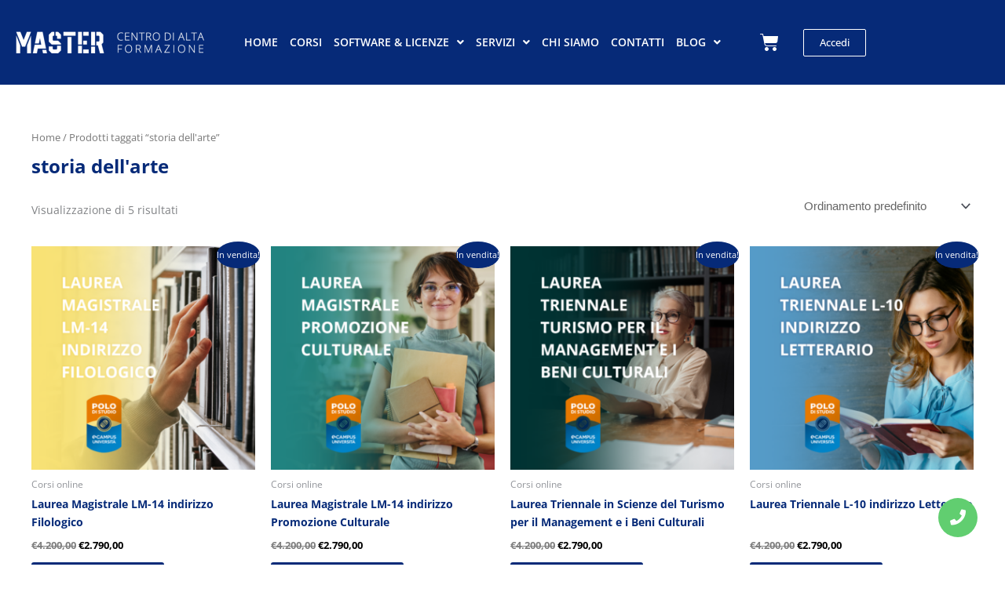

--- FILE ---
content_type: text/html; charset=UTF-8
request_url: https://www.master-formazione.it/tag-prodotto/storia-dellarte/
body_size: 85808
content:
<!DOCTYPE html>
<html lang="it-IT">
<head>
<meta charset="UTF-8">
<meta name="viewport" content="width=device-width, initial-scale=1">
<link rel="preload" href="https://www.master-formazione.it/wp-content/plugins/elementor/assets/lib/font-awesome/webfonts/fa-brands-400.woff2" as="font" type="font/woff2" crossorigin><link rel="preload" href="https://www.master-formazione.it/wp-content/plugins/elementor/assets/lib/eicons/fonts/eicons.woff2" as="font" type="font/woff2" crossorigin><link rel="preload" href="https://www.master-formazione.it/wp-content/plugins/elementor/assets/lib/font-awesome/webfonts/fa-solid-900.woff2" as="font" type="font/woff2" crossorigin><link rel="profile" href="https://gmpg.org/xfn/11">
<meta name="facebook-domain-verification" content="t77yhkan6p19u5dtfztt7c5hk0u2ng" />
<!-- Google Tag Manager -->
<script consent-required="35868" consent-by="services" consent-id="35869" consent-original-type-_="application/javascript" type="application/consent" consent-inline="(function(w,d,s,l,i){w[l]=w[l]||[];w[l].push({&#39;gtm.start&#39;:
new Date().getTime(),event:&#39;gtm.js&#39;});var f=d.getElementsByTagName(s)[0],
j=d.createElement(s),dl=l!=&#39;dataLayer&#39;?&#39;&amp;l=&#39;+l:&#39;&#39;;j.async=true;j.src=
&#39;https://www.googletagmanager.com/gtm.js?id=&#39;+i+dl;f.parentNode.insertBefore(j,f);
})(window,document,&#39;script&#39;,&#39;dataLayer&#39;,&#39;GTM-TMNFV38C&#39;);"></script>
<!-- End Google Tag Manager -->
<meta name='robots' content='index, follow, max-image-preview:large, max-snippet:-1, max-video-preview:-1' />

<!-- Google Tag Manager for WordPress by gtm4wp.com -->
<script data-cfasync="false" data-pagespeed-no-defer>
	var gtm4wp_datalayer_name = "dataLayer";
	var dataLayer = dataLayer || [];
	const gtm4wp_use_sku_instead = 0;
	const gtm4wp_currency = 'EUR';
	const gtm4wp_product_per_impression = 10;
	const gtm4wp_clear_ecommerce = false;
	const gtm4wp_datalayer_max_timeout = 2000;
</script>
<!-- End Google Tag Manager for WordPress by gtm4wp.com -->
	<!-- This site is optimized with the Yoast SEO plugin v26.7 - https://yoast.com/wordpress/plugins/seo/ -->
	<title>storia dell&#8217;arte &#8211; Master Formazione</title>
	<link rel="canonical" href="https://www.master-formazione.it/tag-prodotto/storia-dellarte/" />
	<meta property="og:locale" content="it_IT" />
	<meta property="og:type" content="article" />
	<meta property="og:title" content="storia dell&#039;arte Archivi - Master Formazione" />
	<meta property="og:url" content="https://www.master-formazione.it/tag-prodotto/storia-dellarte/" />
	<meta property="og:site_name" content="Master Formazione" />
	<meta name="twitter:card" content="summary_large_image" />
	<meta name="twitter:site" content="@ItFormazione" />
	<script type="application/ld+json" class="yoast-schema-graph">{"@context":"https://schema.org","@graph":[{"@type":"CollectionPage","@id":"https://www.master-formazione.it/tag-prodotto/storia-dellarte/","url":"https://www.master-formazione.it/tag-prodotto/storia-dellarte/","name":"storia dell'arte Archivi - Master Formazione","isPartOf":{"@id":"https://www.master-formazione.it/#website"},"primaryImageOfPage":{"@id":"https://www.master-formazione.it/tag-prodotto/storia-dellarte/#primaryimage"},"image":{"@id":"https://www.master-formazione.it/tag-prodotto/storia-dellarte/#primaryimage"},"thumbnailUrl":"https://www.master-formazione.it/wp-content/uploads/2023/02/indirizzo-filologico1.png","breadcrumb":{"@id":"https://www.master-formazione.it/tag-prodotto/storia-dellarte/#breadcrumb"},"inLanguage":"it-IT"},{"@type":"ImageObject","inLanguage":"it-IT","@id":"https://www.master-formazione.it/tag-prodotto/storia-dellarte/#primaryimage","url":"https://www.master-formazione.it/wp-content/uploads/2023/02/indirizzo-filologico1.png","contentUrl":"https://www.master-formazione.it/wp-content/uploads/2023/02/indirizzo-filologico1.png","width":1000,"height":1000,"caption":"Laurea in Letteratura, Lingua e Cultura Italiana indirizzo Filologico"},{"@type":"BreadcrumbList","@id":"https://www.master-formazione.it/tag-prodotto/storia-dellarte/#breadcrumb","itemListElement":[{"@type":"ListItem","position":1,"name":"Home","item":"https://www.master-formazione.it/"},{"@type":"ListItem","position":2,"name":"storia dell'arte"}]},{"@type":"WebSite","@id":"https://www.master-formazione.it/#website","url":"https://www.master-formazione.it/","name":"Master-Formazione.it","description":"Master-Formazione.it","publisher":{"@id":"https://www.master-formazione.it/#organization"},"potentialAction":[{"@type":"SearchAction","target":{"@type":"EntryPoint","urlTemplate":"https://www.master-formazione.it/?s={search_term_string}"},"query-input":{"@type":"PropertyValueSpecification","valueRequired":true,"valueName":"search_term_string"}}],"inLanguage":"it-IT"},{"@type":"Organization","@id":"https://www.master-formazione.it/#organization","name":"MASTER - Centro di Alta Formazione","url":"https://www.master-formazione.it/","logo":{"@type":"ImageObject","inLanguage":"it-IT","@id":"https://www.master-formazione.it/#/schema/logo/image/","url":"https://www.master-formazione.it/wp-content/uploads/2021/12/Email.png","contentUrl":"https://www.master-formazione.it/wp-content/uploads/2021/12/Email.png","width":200,"height":200,"caption":"MASTER - Centro di Alta Formazione"},"image":{"@id":"https://www.master-formazione.it/#/schema/logo/image/"},"sameAs":["https://www.facebook.com/masteraltaformazione/","https://x.com/ItFormazione","https://www.instagram.com/masterformazioneit/","https://www.linkedin.com/company/master-centro-di-alta-formazione/?viewAsMember=true"]}]}</script>
	<!-- / Yoast SEO plugin. -->


<link rel='dns-prefetch' href='//www.dwin1.com' />

<link rel="alternate" type="application/rss+xml" title="Master Formazione &raquo; Feed" href="https://www.master-formazione.it/feed/" />
<link rel="alternate" type="application/rss+xml" title="Master Formazione &raquo; Feed dei commenti" href="https://www.master-formazione.it/comments/feed/" />
<script consent-skip-blocker="1" data-skip-lazy-load="js-extra" data-noptimize  data-cfasync="false">
(function(w,d){w[d]=w[d]||[];w.gtag=function(){w[d].push(arguments)}})(window,"dataLayer");
</script><script consent-skip-blocker="1" data-skip-lazy-load="js-extra" data-noptimize  data-cfasync="false">
(function () {
  // Web Font Loader compatibility (https://github.com/typekit/webfontloader)
  var modules = {
    typekit: "https://use.typekit.net",
    google: "https://fonts.googleapis.com/"
  };

  var load = function (config) {
    setTimeout(function () {
      var a = window.consentApi;

      // Only when blocker is active
      if (a) {
        // Iterate all modules and handle in a single `WebFont.load`
        Object.keys(modules).forEach(function (module) {
          var newConfigWithoutOtherModules = JSON.parse(
            JSON.stringify(config)
          );
          Object.keys(modules).forEach(function (toRemove) {
            if (toRemove !== module) {
              delete newConfigWithoutOtherModules[toRemove];
            }
          });

          if (newConfigWithoutOtherModules[module]) {
            a.unblock(modules[module]).then(function () {
              var originalLoad = window.WebFont.load;
              if (originalLoad !== load) {
                originalLoad(newConfigWithoutOtherModules);
              }
            });
          }
        });
      }
    }, 0);
  };

  if (!window.WebFont) {
    window.WebFont = {
      load: load
    };
  }
})();
</script><script consent-skip-blocker="1" data-skip-lazy-load="js-extra" data-noptimize  data-cfasync="false">
(function(w,d){w[d]=w[d]||[];w.gtag=function(){w[d].push(arguments)}})(window,"dataLayer");
</script><script consent-skip-blocker="1" data-skip-lazy-load="js-extra" data-noptimize  data-cfasync="false">window.gtag && (()=>{gtag('set', 'url_passthrough', false);
gtag('set', 'ads_data_redaction', true);
for (const d of [{"ad_storage":"denied","ad_user_data":"denied","ad_personalization":"denied","analytics_storage":"denied","functionality_storage":"denied","personalization_storage":"denied","security_storage":"denied","woocommerce-order-attribution":"denied","woocommerce-gateway-stripe":"denied","cdnjs-cloudflare-com":"denied","wordpress-user-login":"denied","google-recaptcha-1":"denied","cloudflare-2":"denied","stackpath":"denied","google-recaptcha":"denied","cloudflare":"denied","cloudflare-cdn":"denied","woocommerce":"denied","elementor":"denied","real-cookie-banner":"denied","wordpress-comments":"denied","youtube":"denied","wordpress-emojis":"denied","vimeo":"denied","gravatar-avatar-images":"denied","google-maps":"denied","google-fonts":"denied","font-awesome":"denied","google-analytics-analytics-4":"denied","facebook-for-woocommerce":"denied","mailchimp-for-woocommerce":"denied","wait_for_update":1000}]) {
	gtag('consent', 'default', d);
}})()</script><style>[consent-id]:not(.rcb-content-blocker):not([consent-transaction-complete]):not([consent-visual-use-parent^="children:"]):not([consent-confirm]){opacity:0!important;}
.rcb-content-blocker+.rcb-content-blocker-children-fallback~*{display:none!important;}</style><link rel="preload" href="https://www.master-formazione.it/wp-content/2370aebd3aa12348dc67d63fbefdc4c4/dist/574292082.js" as="script" />
<link rel="preload" href="https://www.master-formazione.it/wp-content/2370aebd3aa12348dc67d63fbefdc4c4/dist/994840705.js" as="script" />
<link rel="alternate" type="application/rss+xml" title="Feed Master Formazione &raquo; storia dell&#039;arte Tag" href="https://www.master-formazione.it/tag-prodotto/storia-dellarte/feed/" />
<script data-cfasync="false" defer src="https://www.master-formazione.it/wp-content/2370aebd3aa12348dc67d63fbefdc4c4/dist/574292082.js" id="real-cookie-banner-pro-vendor-real-cookie-banner-pro-banner-js"></script>
<script type="application/json" data-skip-lazy-load="js-extra" data-skip-moving="true" data-no-defer nitro-exclude data-alt-type="application/ld+json" data-dont-merge data-wpmeteor-nooptimize="true" data-cfasync="false" id="a6fd279c9344373bfedf813172340a4931-js-extra">{"slug":"real-cookie-banner-pro","textDomain":"real-cookie-banner","version":"5.2.9","restUrl":"https:\/\/www.master-formazione.it\/wp-json\/real-cookie-banner\/v1\/","restNamespace":"real-cookie-banner\/v1","restPathObfuscateOffset":"4b7f352d4cdb695b","restRoot":"https:\/\/www.master-formazione.it\/wp-json\/","restQuery":{"_v":"5.2.9","_locale":"user"},"restNonce":"c69e69faf7","restRecreateNonceEndpoint":"https:\/\/www.master-formazione.it\/wp-admin\/admin-ajax.php?action=rest-nonce","publicUrl":"https:\/\/www.master-formazione.it\/wp-content\/plugins\/real-cookie-banner-pro\/public\/","chunkFolder":"dist","chunksLanguageFolder":"https:\/\/www.master-formazione.it\/wp-content\/languages\/mo-cache\/real-cookie-banner-pro\/","chunks":{"chunk-config-tab-blocker.lite.js":["it_IT-83d48f038e1cf6148175589160cda67e","it_IT-e5c2f3318cd06f18a058318f5795a54b","it_IT-76129424d1eb6744d17357561a128725","it_IT-d3d8ada331df664d13fa407b77bc690b"],"chunk-config-tab-blocker.pro.js":["it_IT-ddf5ae983675e7b6eec2afc2d53654a2","it_IT-487d95eea292aab22c80aa3ae9be41f0","it_IT-ab0e642081d4d0d660276c9cebfe9f5d","it_IT-0f5f6074a855fa677e6086b82145bd50"],"chunk-config-tab-consent.lite.js":["it_IT-3823d7521a3fc2857511061e0d660408"],"chunk-config-tab-consent.pro.js":["it_IT-9cb9ecf8c1e8ce14036b5f3a5e19f098"],"chunk-config-tab-cookies.lite.js":["it_IT-1a51b37d0ef409906245c7ed80d76040","it_IT-e5c2f3318cd06f18a058318f5795a54b","it_IT-76129424d1eb6744d17357561a128725"],"chunk-config-tab-cookies.pro.js":["it_IT-572ee75deed92e7a74abba4b86604687","it_IT-487d95eea292aab22c80aa3ae9be41f0","it_IT-ab0e642081d4d0d660276c9cebfe9f5d"],"chunk-config-tab-dashboard.lite.js":["it_IT-f843c51245ecd2b389746275b3da66b6"],"chunk-config-tab-dashboard.pro.js":["it_IT-ae5ae8f925f0409361cfe395645ac077"],"chunk-config-tab-import.lite.js":["it_IT-66df94240f04843e5a208823e466a850"],"chunk-config-tab-import.pro.js":["it_IT-e5fee6b51986d4ff7a051d6f6a7b076a"],"chunk-config-tab-licensing.lite.js":["it_IT-e01f803e4093b19d6787901b9591b5a6"],"chunk-config-tab-licensing.pro.js":["it_IT-4918ea9704f47c2055904e4104d4ffba"],"chunk-config-tab-scanner.lite.js":["it_IT-b10b39f1099ef599835c729334e38429"],"chunk-config-tab-scanner.pro.js":["it_IT-752a1502ab4f0bebfa2ad50c68ef571f"],"chunk-config-tab-settings.lite.js":["it_IT-37978e0b06b4eb18b16164a2d9c93a2c"],"chunk-config-tab-settings.pro.js":["it_IT-e59d3dcc762e276255c8989fbd1f80e3"],"chunk-config-tab-tcf.lite.js":["it_IT-4f658bdbf0aa370053460bc9e3cd1f69","it_IT-e5c2f3318cd06f18a058318f5795a54b","it_IT-d3d8ada331df664d13fa407b77bc690b"],"chunk-config-tab-tcf.pro.js":["it_IT-e1e83d5b8a28f1f91f63b9de2a8b181a","it_IT-487d95eea292aab22c80aa3ae9be41f0","it_IT-0f5f6074a855fa677e6086b82145bd50"]},"others":{"customizeValuesBanner":"{\"layout\":{\"type\":\"dialog\",\"maxHeightEnabled\":false,\"maxHeight\":740,\"dialogMaxWidth\":510,\"dialogPosition\":\"middleCenter\",\"dialogMargin\":[0,0,0,0],\"bannerPosition\":\"bottom\",\"bannerMaxWidth\":1024,\"dialogBorderRadius\":0,\"borderRadius\":1,\"animationIn\":\"none\",\"animationInDuration\":1000,\"animationInOnlyMobile\":false,\"animationOut\":\"none\",\"animationOutDuration\":500,\"animationOutOnlyMobile\":false,\"overlay\":true,\"overlayBg\":\"#3a3a3a\",\"overlayBgAlpha\":81,\"overlayBlur\":2},\"decision\":{\"acceptAll\":\"button\",\"acceptEssentials\":\"button\",\"showCloseIcon\":true,\"acceptIndividual\":\"link\",\"buttonOrder\":\"all,essential,save,individual\",\"showGroups\":true,\"groupsFirstView\":false,\"saveButton\":\"always\"},\"design\":{\"bg\":\"#ffffff\",\"textAlign\":\"center\",\"linkTextDecoration\":\"underline\",\"borderWidth\":0,\"borderColor\":\"#ffffff\",\"fontSize\":15,\"fontColor\":\"#2b2b2b\",\"fontInheritFamily\":true,\"fontFamily\":\"Arial, Helvetica, sans-serif\",\"fontWeight\":\"normal\",\"boxShadowEnabled\":true,\"boxShadowOffsetX\":0,\"boxShadowOffsetY\":5,\"boxShadowBlurRadius\":2,\"boxShadowSpreadRadius\":0,\"boxShadowColor\":\"#000000\",\"boxShadowColorAlpha\":20},\"headerDesign\":{\"inheritBg\":true,\"bg\":\"#f4f4f4\",\"inheritTextAlign\":true,\"textAlign\":\"center\",\"padding\":[19,30,17,30],\"logo\":\"\",\"logoRetina\":\"\",\"logoMaxHeight\":40,\"logoPosition\":\"left\",\"logoMargin\":[5,15,5,15],\"fontSize\":21,\"fontColor\":\"#2b2b2b\",\"fontInheritFamily\":true,\"fontFamily\":\"Arial, Helvetica, sans-serif\",\"fontWeight\":\"normal\",\"borderWidth\":1,\"borderColor\":\"#f5f5f5\"},\"bodyDesign\":{\"padding\":[20,30,20,30],\"descriptionInheritFontSize\":true,\"descriptionFontSize\":13,\"dottedGroupsInheritFontSize\":true,\"dottedGroupsFontSize\":13,\"dottedGroupsBulletColor\":\"#0274be\",\"teachingsInheritTextAlign\":true,\"teachingsTextAlign\":\"center\",\"teachingsSeparatorActive\":true,\"teachingsSeparatorWidth\":50,\"teachingsSeparatorHeight\":1,\"teachingsSeparatorColor\":\"#0274be\",\"teachingsInheritFontSize\":false,\"teachingsFontSize\":12,\"teachingsInheritFontColor\":false,\"teachingsFontColor\":\"#7c7c7c\",\"accordionMargin\":[10,0,5,0],\"accordionPadding\":[5,10,5,10],\"accordionArrowType\":\"outlined\",\"accordionArrowColor\":\"#0274be\",\"accordionBg\":\"#ffffff\",\"accordionActiveBg\":\"#f9f9f9\",\"accordionHoverBg\":\"#efefef\",\"accordionBorderWidth\":1,\"accordionBorderColor\":\"#efefef\",\"accordionTitleFontSize\":12,\"accordionTitleFontColor\":\"#2b2b2b\",\"accordionTitleFontWeight\":\"normal\",\"accordionDescriptionMargin\":[5,0,0,0],\"accordionDescriptionFontSize\":12,\"accordionDescriptionFontColor\":\"#828282\",\"accordionDescriptionFontWeight\":\"normal\",\"acceptAllOneRowLayout\":false,\"acceptAllPadding\":[10,10,10,10],\"acceptAllBg\":\"#0274be\",\"acceptAllTextAlign\":\"center\",\"acceptAllFontSize\":18,\"acceptAllFontColor\":\"#ffffff\",\"acceptAllFontWeight\":\"normal\",\"acceptAllBorderWidth\":0,\"acceptAllBorderColor\":\"#000000\",\"acceptAllHoverBg\":\"#0264a6\",\"acceptAllHoverFontColor\":\"#ffffff\",\"acceptAllHoverBorderColor\":\"#000000\",\"acceptEssentialsUseAcceptAll\":false,\"acceptEssentialsButtonType\":\"\",\"acceptEssentialsPadding\":[10,10,10,10],\"acceptEssentialsBg\":\"#efefef\",\"acceptEssentialsTextAlign\":\"center\",\"acceptEssentialsFontSize\":16,\"acceptEssentialsFontColor\":\"#0a0a0a\",\"acceptEssentialsFontWeight\":\"normal\",\"acceptEssentialsBorderWidth\":0,\"acceptEssentialsBorderColor\":\"#000000\",\"acceptEssentialsHoverBg\":\"#e8e8e8\",\"acceptEssentialsHoverFontColor\":\"#000000\",\"acceptEssentialsHoverBorderColor\":\"#000000\",\"acceptIndividualPadding\":[0,5,0,5],\"acceptIndividualBg\":\"#ffffff\",\"acceptIndividualTextAlign\":\"center\",\"acceptIndividualFontSize\":14,\"acceptIndividualFontColor\":\"#3a3a3a\",\"acceptIndividualFontWeight\":\"normal\",\"acceptIndividualBorderWidth\":0,\"acceptIndividualBorderColor\":\"#000000\",\"acceptIndividualHoverBg\":\"#ffffff\",\"acceptIndividualHoverFontColor\":\"#141414\",\"acceptIndividualHoverBorderColor\":\"#000000\"},\"footerDesign\":{\"poweredByLink\":true,\"inheritBg\":false,\"bg\":\"#f5f5f5\",\"inheritTextAlign\":true,\"textAlign\":\"center\",\"padding\":[19,30,21,30],\"fontSize\":14,\"fontColor\":\"#3a3a3a\",\"fontInheritFamily\":true,\"fontFamily\":\"Arial, Helvetica, sans-serif\",\"fontWeight\":\"normal\",\"hoverFontColor\":\"#141414\",\"borderWidth\":1,\"borderColor\":\"#efefef\",\"languageSwitcher\":\"flags\"},\"texts\":{\"headline\":\"Privacy preferences\",\"description\":\"Utilizziamo cookie e tecnologie simili sul nostro sito Web ed elaboriamo dati personali su di te, come il tuo indirizzo IP. Condividiamo questi dati anche con terze parti. Il trattamento dei dati pu\\u00f2 essere effettuato con il tuo consenso o sulla base di un interesse legittimo, al quale puoi opporti nelle singole impostazioni sulla privacy. Hai il diritto di prestare il consenso solo ai servizi essenziali e di modificare o revocare il tuo consenso in un secondo momento nell'informativa sulla privacy.\",\"acceptAll\":\"Accettare tutti\",\"acceptEssentials\":\"Continua senza consenso\",\"acceptIndividual\":\"Preferenze individuali sulla privacy\",\"poweredBy\":\"3\",\"dataProcessingInUnsafeCountries\":\"\",\"ageNoticeBanner\":\"Hai meno di 18 anni? Quindi non puoi acconsentire ai servizi facoltativi. Chiedi ai tuoi genitori o tutori legali di accettare questi servizi con te.\",\"ageNoticeBlocker\":\"Hai meno di 18 anni? Sfortunatamente, non sei autorizzato ad acconsentire a questo servizio per visualizzare questo contenuto. Chiedi ai tuoi genitori o tutori di accettare il servizio con te!\",\"listServicesNotice\":\"By accepting all services, you allow {{services}} to be loaded. These services are divided into groups {{serviceGroups}} according to their purpose (belonging marked with superscript numbers).\",\"listServicesLegitimateInterestNotice\":\"In addition, {{services}} are loaded based on a legitimate interest.\",\"tcfStacksCustomName\":\"Services with various purposes outside the TCF standard\",\"tcfStacksCustomDescription\":\"Services that do not share consents via the TCF standard, but via other technologies. These are divided into several groups according to their purpose. Some of them are used based on a legitimate interest (e.g. threat prevention), others are used only with your consent. Details about the individual groups and purposes of the services can be found in the individual privacy settings.\",\"consentForwardingExternalHosts\":\"Your consent is also applicable on {{websites}}.\",\"blockerHeadline\":\"{{name}} blocked due to privacy settings\",\"blockerLinkShowMissing\":\"Mostra tutti i servizi che devi ancora accettare\",\"blockerLoadButton\":\"Accetta i servizi richiesti e carica i contenuti\",\"blockerAcceptInfo\":\"Il caricamento del contenuto bloccato modificher\\u00e0 le tue impostazioni sulla privacy. I contenuti di questo servizio non verranno bloccati in futuro. Hai il diritto di revocare o modificare la tua decisione in qualsiasi momento.\",\"stickyHistory\":\"Cronologia delle impostazioni sulla privacy\",\"stickyRevoke\":\"Revocare i consensi\",\"stickyRevokeSuccessMessage\":\"Ha revocato con successo il consenso per i servizi con i suoi cookie e il trattamento dei dati personali. La pagina verr\\u00e0 ricaricata ora!\",\"stickyChange\":\"Modificare le impostazioni della privacy\"},\"individualLayout\":{\"inheritDialogMaxWidth\":false,\"dialogMaxWidth\":970,\"inheritBannerMaxWidth\":true,\"bannerMaxWidth\":1980,\"descriptionTextAlign\":\"left\"},\"group\":{\"checkboxBg\":\"#f0f0f0\",\"checkboxBorderWidth\":1,\"checkboxBorderColor\":\"#c6c6c6\",\"checkboxActiveColor\":\"#ffffff\",\"checkboxActiveBg\":\"#0274be\",\"checkboxActiveBorderColor\":\"#0264a6\",\"groupInheritBg\":true,\"groupBg\":\"#f4f4f4\",\"groupPadding\":[20,20,20,20],\"groupSpacing\":10,\"groupBorderRadius\":0,\"groupBorderWidth\":1,\"groupBorderColor\":\"#c6c6c6\",\"headlineFontSize\":16,\"headlineFontWeight\":\"normal\",\"headlineFontColor\":\"#2b2b2b\",\"descriptionFontSize\":14,\"descriptionFontColor\":\"#7c7c7c\",\"linkColor\":\"#7c7c7c\",\"linkHoverColor\":\"#2b2b2b\",\"detailsHideLessRelevant\":false},\"saveButton\":{\"useAcceptAll\":false,\"type\":\"button\",\"padding\":[10,10,10,10],\"bg\":\"#efefef\",\"textAlign\":\"center\",\"fontSize\":16,\"fontColor\":\"#0a0a0a\",\"fontWeight\":\"normal\",\"borderWidth\":0,\"borderColor\":\"#000000\",\"hoverBg\":\"#e8e8e8\",\"hoverFontColor\":\"#000000\",\"hoverBorderColor\":\"#000000\"},\"individualTexts\":{\"headline\":\"Preferenze individuali sulla privacy\",\"description\":\"Utilizziamo cookie e tecnologie simili sul nostro sito Web ed elaboriamo dati personali su di te, come il tuo indirizzo IP. Condividiamo questi dati anche con terze parti. Il trattamento dei dati pu\\u00f2 essere effettuato con il tuo consenso o sulla base di un interesse legittimo, al quale puoi opporti. Hai il diritto di prestare il consenso solo ai servizi essenziali e di modificare o revocare il tuo consenso in un secondo momento nell'informativa sulla privacy. Di seguito troverai una panoramica di tutti i servizi utilizzati da questo sito web. Puoi visualizzare informazioni dettagliate su ciascun servizio e accettarle individualmente o esercitare il tuo diritto di opposizione.\",\"save\":\"Salva scelte personalizzate\",\"showMore\":\"Mostra informazioni sul servizio\",\"hideMore\":\"Nascondi le informazioni sul servizio\",\"postamble\":\"\"},\"mobile\":{\"enabled\":true,\"maxHeight\":400,\"hideHeader\":false,\"alignment\":\"bottom\",\"scalePercent\":90,\"scalePercentVertical\":-50},\"sticky\":{\"enabled\":false,\"animationsEnabled\":true,\"alignment\":\"left\",\"bubbleBorderRadius\":50,\"icon\":\"fingerprint\",\"iconCustom\":\"\",\"iconCustomRetina\":\"\",\"iconSize\":30,\"iconColor\":\"#ffffff\",\"bubbleMargin\":[10,20,20,20],\"bubblePadding\":15,\"bubbleBg\":\"#15779b\",\"bubbleBorderWidth\":0,\"bubbleBorderColor\":\"#10556f\",\"boxShadowEnabled\":true,\"boxShadowOffsetX\":0,\"boxShadowOffsetY\":2,\"boxShadowBlurRadius\":5,\"boxShadowSpreadRadius\":1,\"boxShadowColor\":\"#105b77\",\"boxShadowColorAlpha\":40,\"bubbleHoverBg\":\"#ffffff\",\"bubbleHoverBorderColor\":\"#000000\",\"hoverIconColor\":\"#000000\",\"hoverIconCustom\":\"\",\"hoverIconCustomRetina\":\"\",\"menuFontSize\":16,\"menuBorderRadius\":5,\"menuItemSpacing\":10,\"menuItemPadding\":[5,10,5,10]},\"customCss\":{\"css\":\"\",\"antiAdBlocker\":\"y\"}}","isPro":true,"showProHints":false,"proUrl":"https:\/\/devowl.io\/go\/real-cookie-banner?source=rcb-lite","showLiteNotice":false,"frontend":{"groups":"[{\"id\":307,\"name\":\"Essential\",\"slug\":\"essential\",\"description\":\"Essential services are required for the basic functionality of the website. They only contain technically necessary services. These services cannot be objected to.\",\"isEssential\":true,\"isDefault\":false,\"items\":[{\"id\":35868,\"name\":\"Google Tag Manager\",\"purpose\":\"Google Tag Manager is a service for managing tags triggered by a specific event that injects a third script or sends data to a third service. No cookies in the technical sense are set on the client of the user, but technical and personal data such as the IP address will be transmitted from the client to the server of the service provider to make the use of the service possible. Google Tag Manager makes it possible to configure and manage tags (e.g. integration of third-party services, tracking of events, forwarding of collected data between different services and similar actions). This requires processing the user\\u2019s IP-address and metadata. The data is processed to provide the functionalities of the Google Tag Manager and to improve Google's services. Google provides personal information to their affiliates and other trusted businesses or persons to process it for them, based on Google's instructions and in compliance with Google's privacy policy.\",\"providerContact\":{\"phone\":\"+1 650 253 0000\",\"email\":\"dpo-google@google.com\",\"link\":\"https:\\\/\\\/support.google.com\\\/\"},\"isProviderCurrentWebsite\":false,\"provider\":\"Google Ireland Limited, Gordon House, Barrow Street, Dublin 4, Ireland\",\"uniqueName\":\"gtm\",\"isEmbeddingOnlyExternalResources\":true,\"legalBasis\":\"consent\",\"dataProcessingInCountries\":[\"US\",\"IE\",\"AU\",\"BE\",\"BR\",\"CA\",\"CL\",\"FI\",\"FR\",\"DE\",\"HK\",\"IN\",\"ID\",\"IL\",\"IT\",\"JP\",\"KR\",\"NL\",\"PL\",\"QA\",\"SG\",\"ES\",\"CH\",\"TW\",\"GB\"],\"dataProcessingInCountriesSpecialTreatments\":[\"standard-contractual-clauses\",\"provider-is-self-certified-trans-atlantic-data-privacy-framework\"],\"technicalDefinitions\":[],\"codeDynamics\":{\"gtmContainerId\":\"GTM-TMNFV38C\"},\"providerPrivacyPolicyUrl\":\"https:\\\/\\\/business.safety.google\\\/privacy\\\/\",\"providerLegalNoticeUrl\":\"\",\"tagManagerOptInEventName\":\"\",\"tagManagerOptOutEventName\":\"\",\"googleConsentModeConsentTypes\":[],\"executePriority\":10,\"codeOptIn\":\"base64-encoded:[base64]\",\"executeCodeOptInWhenNoTagManagerConsentIsGiven\":false,\"codeOptOut\":\"\",\"executeCodeOptOutWhenNoTagManagerConsentIsGiven\":false,\"deleteTechnicalDefinitionsAfterOptOut\":false,\"codeOnPageLoad\":\"base64-encoded:PHNjcmlwdD4KKGZ1bmN0aW9uKHcsZCl7d1tkXT13W2RdfHxbXTt3Lmd0YWc9ZnVuY3Rpb24oKXt3W2RdLnB1c2goYXJndW1lbnRzKX19KSh3aW5kb3csImRhdGFMYXllciIpOwo8L3NjcmlwdD4=\",\"presetId\":\"gtm\"},{\"id\":35791,\"name\":\"Woocommerce Order Attribution\",\"purpose\":\"WooCommerce Order Attribution helps us to see which of our marketing measures and channels led to your purchase on our website. This requires processing the user\\u2019s IP-address and metadata. Cookies or cookie-like technologies can be stored and read. These can contain personal data and technical data like referring source, UTM parameters, device type (e.g. desktop, tablet, or mobile) and session page views. The order attribution information is stored temporarily using cookies in visitors\\u2019 browsers. Only in the event of an order, this data will be read and saved on the server as order metadata. The cookies in visitors\\u2019 browsers expire after each session. WooCommerce\\u2019s order attribution feature is not suited to tracking visitors across multiple sessions or aggregating behavioral visitor profiles. Order attribution tracking is a feature for store owners seeking clarity on the marketing activities, channels, or campaigns driving orders to their online stores. It allows the website owner to attribute orders to traffic sources, providing an understanding of the effectiveness of various marketing efforts, and it can be discovered what prompted a customer\\u2019s purchase in the store and where the costumer came from.\",\"providerContact\":{\"phone\":\"\",\"email\":\"\",\"link\":\"\"},\"isProviderCurrentWebsite\":true,\"provider\":\"\",\"uniqueName\":\"woocommerce-order-attribution\",\"isEmbeddingOnlyExternalResources\":false,\"legalBasis\":\"consent\",\"dataProcessingInCountries\":[],\"dataProcessingInCountriesSpecialTreatments\":[],\"technicalDefinitions\":[{\"type\":\"http\",\"name\":\"sbjs_session\",\"host\":\"master-formazione.it\",\"duration\":30,\"durationUnit\":\"m\",\"isSessionDuration\":false,\"purpose\":\"Number of page views in this session and the current page path\"},{\"type\":\"http\",\"name\":\"sbjs_udata\",\"host\":\"master-formazione.it\",\"duration\":1,\"durationUnit\":\"y\",\"isSessionDuration\":true,\"purpose\":\"Visitor\\u2019s user agent, visitor's IP, the browser, and the device type\"},{\"type\":\"http\",\"name\":\"sbjs_first\",\"host\":\"master-formazione.it\",\"duration\":1,\"durationUnit\":\"y\",\"isSessionDuration\":true,\"purpose\":\"Traffic origin information for the visitor\\u2019s first visit to the store (only applicable if the visitor returns before the session expires)\"},{\"type\":\"http\",\"name\":\"sbjs_current\",\"host\":\"master-formazione.it\",\"duration\":1,\"durationUnit\":\"y\",\"isSessionDuration\":true,\"purpose\":\"Traffic origin information for the visitor\\u2019s current visit to your store\"},{\"type\":\"http\",\"name\":\"sbjs_first_add\",\"host\":\"master-formazione.it\",\"duration\":1,\"durationUnit\":\"y\",\"isSessionDuration\":true,\"purpose\":\"Timestamp, referring URL, and entry page for your visitor\\u2019s first visit to the store (only applicable if the visitor returns before the session expires)\"},{\"type\":\"http\",\"name\":\"sbjs_current_add\",\"host\":\"master-formazione.it\",\"duration\":1,\"durationUnit\":\"y\",\"isSessionDuration\":true,\"purpose\":\"Timestamp, referring URL, and entry page for the visitor\\u2019s current visit to the store\"},{\"type\":\"http\",\"name\":\"sbjs_migrations\",\"host\":\"master-formazione.it\",\"duration\":1,\"durationUnit\":\"y\",\"isSessionDuration\":true,\"purpose\":\"Technical data to help with migrations between different versions of the tracking feature\"}],\"codeDynamics\":[],\"providerPrivacyPolicyUrl\":\"\",\"providerLegalNoticeUrl\":\"\",\"tagManagerOptInEventName\":\"\",\"tagManagerOptOutEventName\":\"\",\"googleConsentModeConsentTypes\":[],\"executePriority\":10,\"codeOptIn\":\"\",\"executeCodeOptInWhenNoTagManagerConsentIsGiven\":false,\"codeOptOut\":\"\",\"executeCodeOptOutWhenNoTagManagerConsentIsGiven\":false,\"deleteTechnicalDefinitionsAfterOptOut\":true,\"codeOnPageLoad\":\"\",\"presetId\":\"woocommerce-order-attribution\"},{\"id\":21785,\"name\":\"Stripe\",\"purpose\":\"Stripe is an online payment service with which payments can be made in this online store, e.g. by credit card. Payment data is collected directly by or transmitted to Stripe, but never stored by the operator of the online store itself. Customer data is shared with Stripe for the purpose of processing orders. Cookies are used for fraud prevention and detection.\",\"providerContact\":{\"phone\":\"\",\"email\":\"heretohelp@stripe.com\",\"link\":\"https:\\\/\\\/support.stripe.com\\\/\"},\"isProviderCurrentWebsite\":false,\"provider\":\"Stripe Payments Europe, Limited (SPEL), 1 Grand Canal Street Lower, Grand Canal Dock, Dublin, D02 H210, Ireland\",\"uniqueName\":\"woocommerce-gateway-stripe\",\"isEmbeddingOnlyExternalResources\":true,\"legalBasis\":\"consent\",\"dataProcessingInCountries\":[\"US\",\"IE\"],\"dataProcessingInCountriesSpecialTreatments\":[\"provider-is-self-certified-trans-atlantic-data-privacy-framework\"],\"technicalDefinitions\":[],\"codeDynamics\":[],\"providerPrivacyPolicyUrl\":\"https:\\\/\\\/stripe.com\\\/privacy\",\"providerLegalNoticeUrl\":\"https:\\\/\\\/stripe.com\\\/en-gb-de\\\/legal\\\/imprint\",\"tagManagerOptInEventName\":\"\",\"tagManagerOptOutEventName\":\"\",\"googleConsentModeConsentTypes\":[],\"executePriority\":10,\"codeOptIn\":\"\",\"executeCodeOptInWhenNoTagManagerConsentIsGiven\":false,\"codeOptOut\":\"\",\"executeCodeOptOutWhenNoTagManagerConsentIsGiven\":false,\"deleteTechnicalDefinitionsAfterOptOut\":false,\"codeOnPageLoad\":\"\",\"presetId\":\"woocommerce-gateway-stripe\"},{\"id\":16582,\"name\":\"cdnjs.cloudflare.com\",\"purpose\":\"cdnjs.cloudflare.com is an ultra-fast, reliable, globally available content delivery network for open-source libraries.\\nCloudflare works with the maintainers of the cdnjs project and distributes the latest versions as they are released.\\n\",\"providerContact\":{\"phone\":\"\",\"email\":\"\",\"link\":\"\"},\"isProviderCurrentWebsite\":false,\"provider\":\"cdnjs\",\"uniqueName\":\"cdnjs-cloudflare-com\",\"isEmbeddingOnlyExternalResources\":false,\"legalBasis\":\"consent\",\"dataProcessingInCountries\":[],\"dataProcessingInCountriesSpecialTreatments\":[],\"technicalDefinitions\":[{\"type\":\"http\",\"name\":\"cdnjs.cloudflare.com\",\"host\":\"cdnjs.com\",\"duration\":1,\"durationUnit\":\"y\",\"isSessionDuration\":false,\"purpose\":\"utilizzate esclusivamente per misurare le prestazioni e la stabilit\\u00e0 della nostra rete di distribuzione dei contenuti\"}],\"codeDynamics\":[],\"providerPrivacyPolicyUrl\":\"https:\\\/\\\/www.cloudflare.com\\\/it-it\\\/website-terms\\\/\",\"providerLegalNoticeUrl\":\"\",\"tagManagerOptInEventName\":\"\",\"tagManagerOptOutEventName\":\"\",\"googleConsentModeConsentTypes\":[],\"executePriority\":10,\"codeOptIn\":\"\",\"executeCodeOptInWhenNoTagManagerConsentIsGiven\":false,\"codeOptOut\":\"\",\"executeCodeOptOutWhenNoTagManagerConsentIsGiven\":false,\"deleteTechnicalDefinitionsAfterOptOut\":false,\"codeOnPageLoad\":\"\",\"presetId\":\"\"},{\"id\":16581,\"name\":\"WordPress User Login\",\"purpose\":\"WordPress is the content management system for this website and allows registered users to log in to the system. The cookies store the credentials of a logged-in user as hash, login status and user ID as well as user-related settings for the WordPress backend.\",\"providerContact\":{\"phone\":\"\",\"email\":\"\",\"link\":\"\"},\"isProviderCurrentWebsite\":true,\"provider\":\"Master-Formazione.it\",\"uniqueName\":\"wordpress-user-login\",\"isEmbeddingOnlyExternalResources\":false,\"legalBasis\":\"consent\",\"dataProcessingInCountries\":[],\"dataProcessingInCountriesSpecialTreatments\":[],\"technicalDefinitions\":[{\"type\":\"http\",\"name\":\"wordpress_*\",\"host\":\"www.master-formazione.it\",\"duration\":0,\"durationUnit\":\"y\",\"isSessionDuration\":true,\"purpose\":\"\"},{\"type\":\"http\",\"name\":\"wordpress_logged_in_*\",\"host\":\"www.master-formazione.it\",\"duration\":0,\"durationUnit\":\"y\",\"isSessionDuration\":true,\"purpose\":\"\"},{\"type\":\"http\",\"name\":\"wp-settings-*-*\",\"host\":\"www.master-formazione.it\",\"duration\":1,\"durationUnit\":\"y\",\"isSessionDuration\":false,\"purpose\":\"\"},{\"type\":\"http\",\"name\":\"wordpress_test_cookie\",\"host\":\"www.master-formazione.it\",\"duration\":0,\"durationUnit\":\"y\",\"isSessionDuration\":true,\"purpose\":\"\"}],\"codeDynamics\":[],\"providerPrivacyPolicyUrl\":\"https:\\\/\\\/www.master-formazione.it\\\/privacy-policy\\\/\",\"providerLegalNoticeUrl\":\"\",\"tagManagerOptInEventName\":\"\",\"tagManagerOptOutEventName\":\"\",\"googleConsentModeConsentTypes\":[],\"executePriority\":10,\"codeOptIn\":\"\",\"executeCodeOptInWhenNoTagManagerConsentIsGiven\":false,\"codeOptOut\":\"\",\"executeCodeOptOutWhenNoTagManagerConsentIsGiven\":false,\"deleteTechnicalDefinitionsAfterOptOut\":false,\"codeOnPageLoad\":\"\",\"presetId\":\"wordpress-user-login\"},{\"id\":16578,\"name\":\"Google reCAPTCHA\",\"purpose\":\"Google reCAPTCHA is a solution for preventing spam and detecting bots, e.g. when entering data into online forms. This requires processing the user\\u2019s IP-address and metadata. Cookies or cookie-like technologies can be stored and read. These can contain personal data and technical data like user ID, consent and security tokens. This data can be used to collect visited websites, and it can be used to improve the services of Google. This data may be linked by Google to the data of users logged in on the websites of Google (e.g. google.com and youtube.com). It can also be used for profiling, e.g. to provide you with personalized services, such as ads based on your interests or recommendations. Google provides personal information to their affiliates and other trusted businesses or persons to process it for them, based on Google's instructions and in compliance with Google's privacy policy.\",\"providerContact\":{\"phone\":\"\",\"email\":\"\",\"link\":\"\"},\"isProviderCurrentWebsite\":false,\"provider\":\"Google Ireland Limited, Gordon House, Barrow Street, Dublin 4, Ireland\",\"uniqueName\":\"google-recaptcha-1\",\"isEmbeddingOnlyExternalResources\":false,\"legalBasis\":\"consent\",\"dataProcessingInCountries\":[\"US\",\"IE\",\"AU\",\"BE\",\"BR\",\"CA\",\"CL\",\"FI\",\"FR\",\"DE\",\"HK\",\"IN\",\"ID\",\"IL\",\"IT\",\"JP\",\"KR\",\"NL\",\"PL\",\"QA\",\"SG\",\"ES\",\"CH\",\"TW\",\"GB\"],\"dataProcessingInCountriesSpecialTreatments\":[\"provider-is-self-certified-trans-atlantic-data-privacy-framework\"],\"technicalDefinitions\":[{\"type\":\"http\",\"name\":\"NID\",\"host\":\".google.com\",\"duration\":6,\"durationUnit\":\"mo\",\"isSessionDuration\":false,\"purpose\":\"\"},{\"type\":\"local\",\"name\":\"rc::a\",\"host\":\"www.google.com\",\"duration\":1,\"durationUnit\":\"s\",\"isSessionDuration\":false,\"purpose\":\"\"},{\"type\":\"local\",\"name\":\"rc::b\",\"host\":\"www.google.com\",\"duration\":1,\"durationUnit\":\"s\",\"isSessionDuration\":false,\"purpose\":\"\"},{\"type\":\"local\",\"name\":\"rc::c\",\"host\":\"www.google.com\",\"duration\":1,\"durationUnit\":\"s\",\"isSessionDuration\":false,\"purpose\":\"\"},{\"type\":\"http\",\"name\":\"SIDCC\",\"host\":\".google.com\",\"duration\":1,\"durationUnit\":\"y\",\"isSessionDuration\":false,\"purpose\":\"\"},{\"type\":\"http\",\"name\":\"__Secure-3PAPISID\",\"host\":\".google.com\",\"duration\":13,\"durationUnit\":\"mo\",\"isSessionDuration\":false,\"purpose\":\"\"},{\"type\":\"http\",\"name\":\"SSID\",\"host\":\".google.com\",\"duration\":13,\"durationUnit\":\"mo\",\"isSessionDuration\":false,\"purpose\":\"\"},{\"type\":\"http\",\"name\":\"SAPISID\",\"host\":\".google.com\",\"duration\":13,\"durationUnit\":\"mo\",\"isSessionDuration\":false,\"purpose\":\"\"},{\"type\":\"http\",\"name\":\"APISID\",\"host\":\".google.com\",\"duration\":13,\"durationUnit\":\"mo\",\"isSessionDuration\":false,\"purpose\":\"\"},{\"type\":\"http\",\"name\":\"HSID\",\"host\":\".google.com\",\"duration\":13,\"durationUnit\":\"mo\",\"isSessionDuration\":false,\"purpose\":\"\"},{\"type\":\"http\",\"name\":\"SID\",\"host\":\".google.com\",\"duration\":13,\"durationUnit\":\"mo\",\"isSessionDuration\":false,\"purpose\":\"\"},{\"type\":\"session\",\"name\":\"rc::c\",\"host\":\"www.google.com\",\"duration\":1,\"durationUnit\":\"s\",\"isSessionDuration\":false,\"purpose\":\"\"},{\"type\":\"session\",\"name\":\"rc::b\",\"host\":\"www.google.com\",\"duration\":1,\"durationUnit\":\"s\",\"isSessionDuration\":false,\"purpose\":\"\"},{\"type\":\"http\",\"name\":\"__Secure-3PSID\",\"host\":\".google.com\",\"duration\":13,\"durationUnit\":\"mo\",\"isSessionDuration\":false,\"purpose\":\"\"},{\"type\":\"http\",\"name\":\"_GRECAPTCHA\",\"host\":\"www.google.com\",\"duration\":6,\"durationUnit\":\"mo\",\"isSessionDuration\":false,\"purpose\":\"\"},{\"type\":\"http\",\"name\":\"__Secure-3PSIDCC\",\"host\":\".google.com\",\"duration\":1,\"durationUnit\":\"y\",\"isSessionDuration\":false,\"purpose\":\"\"},{\"type\":\"http\",\"name\":\"__Secure-1PSIDCC\",\"host\":\".google.com\",\"duration\":1,\"durationUnit\":\"y\",\"isSessionDuration\":false,\"purpose\":\"\"},{\"type\":\"http\",\"name\":\"__Secure-1PAPISID\",\"host\":\".google.com\",\"duration\":13,\"durationUnit\":\"mo\",\"isSessionDuration\":false,\"purpose\":\"\"},{\"type\":\"http\",\"name\":\"__Secure-1PSID\",\"host\":\".google.com\",\"duration\":13,\"durationUnit\":\"mo\",\"isSessionDuration\":false,\"purpose\":\"\"},{\"type\":\"http\",\"name\":\"__Secure-ENID\",\"host\":\".google.com\",\"duration\":13,\"durationUnit\":\"mo\",\"isSessionDuration\":false,\"purpose\":\"\"},{\"type\":\"http\",\"name\":\"AEC\",\"host\":\".google.com\",\"duration\":6,\"durationUnit\":\"mo\",\"isSessionDuration\":false,\"purpose\":\"\"},{\"type\":\"local\",\"name\":\"sb_wiz.zpc.gws-wiz.\",\"host\":\"www.google.com\",\"duration\":0,\"durationUnit\":\"y\",\"isSessionDuration\":false,\"purpose\":\"\"},{\"type\":\"local\",\"name\":\"sb_wiz.ueh\",\"host\":\"www.google.com\",\"duration\":0,\"durationUnit\":\"y\",\"isSessionDuration\":false,\"purpose\":\"\"},{\"type\":\"local\",\"name\":\"_c;;i\",\"host\":\"www.google.com\",\"duration\":0,\"durationUnit\":\"y\",\"isSessionDuration\":false,\"purpose\":\"\"},{\"type\":\"local\",\"name\":\"rc::f\",\"host\":\"www.google.com\",\"duration\":0,\"durationUnit\":\"y\",\"isSessionDuration\":false,\"purpose\":\"\"},{\"type\":\"local\",\"name\":\"_grecaptcha\",\"host\":\"https:\\\/\\\/www.master-formazione.it\",\"duration\":0,\"durationUnit\":\"y\",\"isSessionDuration\":false,\"purpose\":\"\"},{\"type\":\"http\",\"name\":\"SEARCH_SAMESITE\",\"host\":\".google.com\",\"duration\":6,\"durationUnit\":\"mo\",\"isSessionDuration\":false,\"purpose\":\"\"},{\"type\":\"http\",\"name\":\"CONSENT\",\"host\":\".google.com\",\"duration\":18,\"durationUnit\":\"y\",\"isSessionDuration\":false,\"purpose\":\"\"},{\"type\":\"http\",\"name\":\"1P_JAR\",\"host\":\".google.com\",\"duration\":1,\"durationUnit\":\"mo\",\"isSessionDuration\":false,\"purpose\":\"\"}],\"codeDynamics\":[],\"providerPrivacyPolicyUrl\":\"https:\\\/\\\/policies.google.com\\\/privacy\",\"providerLegalNoticeUrl\":\"\",\"tagManagerOptInEventName\":\"\",\"tagManagerOptOutEventName\":\"\",\"googleConsentModeConsentTypes\":[],\"executePriority\":10,\"codeOptIn\":\"\",\"executeCodeOptInWhenNoTagManagerConsentIsGiven\":false,\"codeOptOut\":\"\",\"executeCodeOptOutWhenNoTagManagerConsentIsGiven\":false,\"deleteTechnicalDefinitionsAfterOptOut\":true,\"codeOnPageLoad\":\"\",\"presetId\":\"google-recaptcha\"},{\"id\":13274,\"name\":\"Cloudflare\",\"purpose\":\"Cloudflare protects websites from malicious traffic and stores parts of the website in the cache for faster delivery. Cloudflare can also deliver a cached version of the website if the server of the website is unavailable. The cookies are used to uniquely identify the user and classify him or her as a potential attacker and to determine the fastest available server.\",\"providerContact\":{\"phone\":\"\",\"email\":\"\",\"link\":\"\"},\"isProviderCurrentWebsite\":false,\"provider\":\"Cloudflare Inc.\",\"uniqueName\":\"cloudflare-2\",\"isEmbeddingOnlyExternalResources\":false,\"legalBasis\":\"consent\",\"dataProcessingInCountries\":[],\"dataProcessingInCountriesSpecialTreatments\":[],\"technicalDefinitions\":[{\"type\":\"http\",\"name\":\"_cflb\",\"host\":\".master-formazione.it\",\"duration\":0,\"durationUnit\":\"y\",\"isSessionDuration\":true,\"purpose\":\"\"},{\"type\":\"http\",\"name\":\"_cf_bm\",\"host\":\".master-formazione.it\",\"duration\":3,\"durationUnit\":\"m\",\"isSessionDuration\":false,\"purpose\":\"\"},{\"type\":\"http\",\"name\":\"cf_ob_info\",\"host\":\".master-formazione.it\",\"duration\":1,\"durationUnit\":\"m\",\"isSessionDuration\":false,\"purpose\":\"\"},{\"type\":\"http\",\"name\":\"cf_use_ob\",\"host\":\".master-formazione.it\",\"duration\":1,\"durationUnit\":\"m\",\"isSessionDuration\":false,\"purpose\":\"\"},{\"type\":\"http\",\"name\":\"__cfwaitingroom\",\"host\":\".master-formazione.it\",\"duration\":1,\"durationUnit\":\"d\",\"isSessionDuration\":false,\"purpose\":\"\"}],\"codeDynamics\":[],\"providerPrivacyPolicyUrl\":\"https:\\\/\\\/www.cloudflare.com\\\/privacypolicy\\\/\",\"providerLegalNoticeUrl\":\"\",\"tagManagerOptInEventName\":\"\",\"tagManagerOptOutEventName\":\"\",\"googleConsentModeConsentTypes\":[],\"executePriority\":10,\"codeOptIn\":\"\",\"executeCodeOptInWhenNoTagManagerConsentIsGiven\":false,\"codeOptOut\":\"\",\"executeCodeOptOutWhenNoTagManagerConsentIsGiven\":false,\"deleteTechnicalDefinitionsAfterOptOut\":false,\"codeOnPageLoad\":\"\",\"presetId\":\"\"},{\"id\":8609,\"name\":\"StackPath\",\"purpose\":\"StackPath \\u00e8 una piattaforma di edge computing con macchine virtuali, container, CDN, WAF e altro, per creare, accelerare e proteggere carichi di lavoro e applicazioni sensibili alla latenza.\",\"providerContact\":{\"phone\":\"\",\"email\":\"\",\"link\":\"\"},\"isProviderCurrentWebsite\":false,\"provider\":\"StackPath, LLC\",\"uniqueName\":\"stackpath\",\"isEmbeddingOnlyExternalResources\":false,\"legalBasis\":\"consent\",\"dataProcessingInCountries\":[],\"dataProcessingInCountriesSpecialTreatments\":[],\"technicalDefinitions\":[{\"type\":\"http\",\"name\":\"stackpath.bootstrapcdn.com\",\"host\":\"stackpath.com\",\"duration\":0,\"durationUnit\":\"y\",\"isSessionDuration\":true,\"purpose\":\"\"}],\"codeDynamics\":[],\"providerPrivacyPolicyUrl\":\"https:\\\/\\\/www.stackpath.com\\\/legal\\\/privacy-statement\",\"providerLegalNoticeUrl\":\"\",\"tagManagerOptInEventName\":\"\",\"tagManagerOptOutEventName\":\"\",\"googleConsentModeConsentTypes\":[],\"executePriority\":10,\"codeOptIn\":\"\",\"executeCodeOptInWhenNoTagManagerConsentIsGiven\":false,\"codeOptOut\":\"\",\"executeCodeOptOutWhenNoTagManagerConsentIsGiven\":false,\"deleteTechnicalDefinitionsAfterOptOut\":false,\"codeOnPageLoad\":\"\",\"presetId\":\"\"},{\"id\":8608,\"name\":\"Google reCAPTCHA\",\"purpose\":\"reCAPTCHA \\u00e8 un servizio di protezione dallo SPAM fornito da Google che aiuta a proteggere i siti web da spam e abusi. Potrebbe analizzare il traffico, (potenzialmente contenente Dati Personali degli Utenti) allo scopo di filtrare le parti di traffico riconosciute come Bot o SPAM e \\\"impedire a software automatizzati di intraprendere attivit\\u00e0 abusive sul tuo sito\\\". \",\"providerContact\":{\"phone\":\"\",\"email\":\"\",\"link\":\"\"},\"isProviderCurrentWebsite\":false,\"provider\":\"google.com\",\"uniqueName\":\"google-recaptcha\",\"isEmbeddingOnlyExternalResources\":false,\"legalBasis\":\"consent\",\"dataProcessingInCountries\":[],\"dataProcessingInCountriesSpecialTreatments\":[],\"technicalDefinitions\":[{\"type\":\"http\",\"name\":\"_GRECAPTCHA\",\"host\":\"www.google.com\",\"duration\":0,\"durationUnit\":\"y\",\"isSessionDuration\":true,\"purpose\":\"\"}],\"codeDynamics\":[],\"providerPrivacyPolicyUrl\":\"https:\\\/\\\/policies.google.com\\\/privacy?hl=en#infocollect\",\"providerLegalNoticeUrl\":\"\",\"tagManagerOptInEventName\":\"\",\"tagManagerOptOutEventName\":\"\",\"googleConsentModeConsentTypes\":[],\"executePriority\":10,\"codeOptIn\":\"\",\"executeCodeOptInWhenNoTagManagerConsentIsGiven\":false,\"codeOptOut\":\"\",\"executeCodeOptOutWhenNoTagManagerConsentIsGiven\":false,\"deleteTechnicalDefinitionsAfterOptOut\":false,\"codeOnPageLoad\":\"\",\"presetId\":\"\"},{\"id\":8582,\"name\":\"Cloudflare\",\"purpose\":\"Cloudflare protects websites from malicious traffic and stores parts of the website in the cache for faster delivery. Cloudflare can also deliver a cached version of the website if the server of the website is unavailable. The cookies are used to uniquely identify the user and classify him or her as a potential attacker and to determine the fastest available server.\",\"providerContact\":{\"phone\":\"\",\"email\":\"\",\"link\":\"\"},\"isProviderCurrentWebsite\":false,\"provider\":\"Cloudflare Inc., 101 Townsend St., San Francisco, CA 94107, United States\",\"uniqueName\":\"cloudflare\",\"isEmbeddingOnlyExternalResources\":false,\"legalBasis\":\"consent\",\"dataProcessingInCountries\":[\"US\",\"CH\",\"GB\",\"DE\"],\"dataProcessingInCountriesSpecialTreatments\":[\"standard-contractual-clauses\",\"provider-is-self-certified-trans-atlantic-data-privacy-framework\"],\"technicalDefinitions\":[{\"type\":\"http\",\"name\":\"_cflb\",\"host\":\".master-formazione.it\",\"duration\":0,\"durationUnit\":\"y\",\"isSessionDuration\":true,\"purpose\":\"\"},{\"type\":\"http\",\"name\":\"_cf_bm\",\"host\":\".master-formazione.it\",\"duration\":30,\"durationUnit\":\"m\",\"isSessionDuration\":false,\"purpose\":\"\"},{\"type\":\"http\",\"name\":\"cf_ob_info\",\"host\":\".master-formazione.it\",\"duration\":1,\"durationUnit\":\"m\",\"isSessionDuration\":false,\"purpose\":\"\"},{\"type\":\"http\",\"name\":\"cf_use_ob\",\"host\":\".master-formazione.it\",\"duration\":1,\"durationUnit\":\"m\",\"isSessionDuration\":false,\"purpose\":\"\"},{\"type\":\"http\",\"name\":\"__cfwaitingroom\",\"host\":\".master-formazione.it\",\"duration\":1,\"durationUnit\":\"d\",\"isSessionDuration\":false,\"purpose\":\"\"}],\"codeDynamics\":[],\"providerPrivacyPolicyUrl\":\"https:\\\/\\\/www.cloudflare.com\\\/privacypolicy\\\/\",\"providerLegalNoticeUrl\":\"\",\"tagManagerOptInEventName\":\"\",\"tagManagerOptOutEventName\":\"\",\"googleConsentModeConsentTypes\":[],\"executePriority\":10,\"codeOptIn\":\"\",\"executeCodeOptInWhenNoTagManagerConsentIsGiven\":false,\"codeOptOut\":\"\",\"executeCodeOptOutWhenNoTagManagerConsentIsGiven\":false,\"deleteTechnicalDefinitionsAfterOptOut\":false,\"codeOnPageLoad\":\"\",\"presetId\":\"cloudflare\"},{\"id\":8607,\"name\":\"Cloudflare CDN\",\"purpose\":\"cdnjs.cloudflare.com is an ultra-fast, reliable, globally available content delivery network for open-source libraries.\\nCloudflare works with the maintainers of the cdnjs project and distributes the latest versions as they are released\",\"providerContact\":{\"phone\":\"\",\"email\":\"\",\"link\":\"\"},\"isProviderCurrentWebsite\":false,\"provider\":\"Cloudflare, Inc\",\"uniqueName\":\"cloudflare-cdn\",\"isEmbeddingOnlyExternalResources\":false,\"legalBasis\":\"consent\",\"dataProcessingInCountries\":[],\"dataProcessingInCountriesSpecialTreatments\":[],\"technicalDefinitions\":[{\"type\":\"http\",\"name\":\"cdnjs.cloudflare.com\",\"host\":\"cloudflare-dns.com\",\"duration\":22,\"durationUnit\":\"h\",\"isSessionDuration\":false,\"purpose\":\"\"}],\"codeDynamics\":[],\"providerPrivacyPolicyUrl\":\"https:\\\/\\\/www.cloudflare.com\\\/it-it\\\/privacypolicy\\\/\",\"providerLegalNoticeUrl\":\"\",\"tagManagerOptInEventName\":\"\",\"tagManagerOptOutEventName\":\"\",\"googleConsentModeConsentTypes\":[],\"executePriority\":10,\"codeOptIn\":\"\",\"executeCodeOptInWhenNoTagManagerConsentIsGiven\":false,\"codeOptOut\":\"\",\"executeCodeOptOutWhenNoTagManagerConsentIsGiven\":false,\"deleteTechnicalDefinitionsAfterOptOut\":false,\"codeOnPageLoad\":\"\",\"presetId\":\"\"},{\"id\":8600,\"name\":\"WooCommerce\",\"purpose\":\"WooCommerce is an e-commerce shop system that allows you to buy products on this website. Cookies are used to collect items in a shopping cart, to store the shopping cart of the user in the database of the website, to store recently viewed products to show them again and to allow users to dismiss notices in the online shop.\",\"providerContact\":{\"phone\":\"\",\"email\":\"\",\"link\":\"\"},\"isProviderCurrentWebsite\":true,\"provider\":\"ASSOCIAZIONE A.R.P.A. ONLUS\",\"uniqueName\":\"woocommerce\",\"isEmbeddingOnlyExternalResources\":false,\"legalBasis\":\"consent\",\"dataProcessingInCountries\":[],\"dataProcessingInCountriesSpecialTreatments\":[],\"technicalDefinitions\":[{\"type\":\"local\",\"name\":\"wc_cart_hash_*\",\"host\":\"www.master-formazione.it\",\"duration\":0,\"durationUnit\":\"y\",\"isSessionDuration\":false,\"purpose\":\"\"},{\"type\":\"http\",\"name\":\"woocommerce_cart_hash\",\"host\":\"www.master-formazione.it\",\"duration\":0,\"durationUnit\":\"y\",\"isSessionDuration\":true,\"purpose\":\"\"},{\"type\":\"http\",\"name\":\"wp_woocommerce_session_*\",\"host\":\"www.master-formazione.it\",\"duration\":2,\"durationUnit\":\"d\",\"isSessionDuration\":false,\"purpose\":\"\"},{\"type\":\"http\",\"name\":\"woocommerce_items_in_cart\",\"host\":\"www.master-formazione.it\",\"duration\":0,\"durationUnit\":\"y\",\"isSessionDuration\":true,\"purpose\":\"\"},{\"type\":\"http\",\"name\":\"woocommerce_recently_viewed\",\"host\":\"www.master-formazione.it\",\"duration\":0,\"durationUnit\":\"y\",\"isSessionDuration\":true,\"purpose\":\"\"},{\"type\":\"http\",\"name\":\"store_notice*\",\"host\":\"www.master-formazione.it\",\"duration\":0,\"durationUnit\":\"y\",\"isSessionDuration\":true,\"purpose\":\"\"}],\"codeDynamics\":[],\"providerPrivacyPolicyUrl\":\"https:\\\/\\\/www.master-formazione.it\\\/privacy-policy\\\/\",\"providerLegalNoticeUrl\":\"\",\"tagManagerOptInEventName\":\"\",\"tagManagerOptOutEventName\":\"\",\"googleConsentModeConsentTypes\":[],\"executePriority\":10,\"codeOptIn\":\"\",\"executeCodeOptInWhenNoTagManagerConsentIsGiven\":false,\"codeOptOut\":\"\",\"executeCodeOptOutWhenNoTagManagerConsentIsGiven\":false,\"deleteTechnicalDefinitionsAfterOptOut\":false,\"codeOnPageLoad\":\"\",\"presetId\":\"woocommerce\"},{\"id\":8583,\"name\":\"Elementor\",\"purpose\":\"Elementor is a software used to create the layout of this website. Cookies are used to store the number of page views and active sessions of the user. The collected data is not used for analysis purposes, but only to ensure that, for example, hidden elements are not displayed again during multiple active sessions.\",\"providerContact\":{\"phone\":\"\",\"email\":\"\",\"link\":\"\"},\"isProviderCurrentWebsite\":false,\"provider\":\"ELEMENTOR LTD\",\"uniqueName\":\"elementor\",\"isEmbeddingOnlyExternalResources\":false,\"legalBasis\":\"consent\",\"dataProcessingInCountries\":[],\"dataProcessingInCountriesSpecialTreatments\":[],\"technicalDefinitions\":[{\"type\":\"local\",\"name\":\"elementor\",\"host\":\"www.master-formazione.it\",\"duration\":0,\"durationUnit\":\"y\",\"isSessionDuration\":false,\"purpose\":\"\"},{\"type\":\"session\",\"name\":\"elementor\",\"host\":\"www.master-formazione.it\",\"duration\":0,\"durationUnit\":\"y\",\"isSessionDuration\":false,\"purpose\":\"\"}],\"codeDynamics\":[],\"providerPrivacyPolicyUrl\":\"https:\\\/\\\/elementor.com\\\/about\\\/privacy\\\/\",\"providerLegalNoticeUrl\":\"\",\"tagManagerOptInEventName\":\"\",\"tagManagerOptOutEventName\":\"\",\"googleConsentModeConsentTypes\":[],\"executePriority\":10,\"codeOptIn\":\"\",\"executeCodeOptInWhenNoTagManagerConsentIsGiven\":false,\"codeOptOut\":\"\",\"executeCodeOptOutWhenNoTagManagerConsentIsGiven\":false,\"deleteTechnicalDefinitionsAfterOptOut\":false,\"codeOnPageLoad\":\"\",\"presetId\":\"elementor\"},{\"id\":8576,\"name\":\"Real Cookie Banner\",\"purpose\":\"Real Cookie Banner chiede ai visitatori del sito web il consenso per impostare i cookie ed elaborare i dati personali. A tal fine, a ciascun visitatore del sito web viene assegnato un UUID (identificazione pseudonima dell'utente), valido fino alla scadenza del cookie per memorizzare il consenso. I cookie vengono utilizzati per verificare se i cookie possono essere impostati, per memorizzare il riferimento al consenso documentato, per memorizzare quali servizi da quali gruppi di servizi il visitatore ha acconsentito e, se il consenso \\u00e8 stato ottenuto in base al Transparency &amp; Consent Framework (TCF), per memorizzare il consenso in partner TCF, scopi, scopi speciali, funzioni e funzioni speciali. Come parte dell'obbligo di divulgazione ai sensi del GDPR, il consenso raccolto viene documentato in modo completo. Ci\\u00f2 include, oltre ai servizi e ai gruppi di servizi a cui il visitatore ha acconsentito, e se il consenso \\u00e8 stato ottenuto secondo lo standard TCF, a quali partner TCF, scopi e caratteristiche il visitatore ha acconsentito, tutte le impostazioni dei cookie banner al momento del consenso, nonch\\u00e9 le circostanze tecniche (ad esempio, le dimensioni dell'area visualizzata al momento del consenso) e le interazioni dell'utente (ad esempio, cliccando sui pulsanti) che hanno portato al consenso. Il consenso viene raccolto una volta per lingua.\",\"providerContact\":{\"phone\":\"\",\"email\":\"\",\"link\":\"\"},\"isProviderCurrentWebsite\":true,\"provider\":\"master-formazione\",\"uniqueName\":\"real-cookie-banner\",\"isEmbeddingOnlyExternalResources\":false,\"legalBasis\":\"legal-requirement\",\"dataProcessingInCountries\":[],\"dataProcessingInCountriesSpecialTreatments\":[],\"technicalDefinitions\":[{\"type\":\"http\",\"name\":\"real_cookie_banner*\",\"host\":\".master-formazione.it\",\"duration\":365,\"durationUnit\":\"d\",\"isSessionDuration\":false,\"purpose\":\"Identificatore unico per il consenso, ma non per il visitatore del sito web. Hash di revisione per le impostazioni del banner dei cookie (testi, colori, caratteristiche, gruppi di servizi, servizi, blocco dei contenuti, ecc.) ID per i servizi e i gruppi di servizi acconsentiti.\"},{\"type\":\"http\",\"name\":\"real_cookie_banner*-tcf\",\"host\":\".master-formazione.it\",\"duration\":365,\"durationUnit\":\"d\",\"isSessionDuration\":false,\"purpose\":\"Consensi raccolti nell'ambito del TCF memorizzati nel formato TC String, compresi i fornitori del TCF, gli scopi, gli scopi speciali, le caratteristiche e le caratteristiche speciali.\"},{\"type\":\"http\",\"name\":\"real_cookie_banner*-gcm\",\"host\":\".master-formazione.it\",\"duration\":365,\"durationUnit\":\"d\",\"isSessionDuration\":false,\"purpose\":\"Consensi in tipi di consenso (finalit\\u00e0) raccolti nell'ambito della Modalit\\u00e0 di consenso di Google memorizzati per tutti i servizi compatibili con la Modalit\\u00e0 di consenso di Google.\"},{\"type\":\"http\",\"name\":\"real_cookie_banner-test\",\"host\":\".master-formazione.it\",\"duration\":365,\"durationUnit\":\"d\",\"isSessionDuration\":false,\"purpose\":\"Cookie impostato per testare la funzionalit\\u00e0 dei cookie HTTP. Cancellato immediatamente dopo il test.\"},{\"type\":\"local\",\"name\":\"real_cookie_banner*\",\"host\":\"https:\\\/\\\/www.master-formazione.it\",\"duration\":1,\"durationUnit\":\"d\",\"isSessionDuration\":false,\"purpose\":\"Identificatore unico per il consenso, ma non per il visitatore del sito web. Hash di revisione per le impostazioni del banner dei cookie (testi, colori, caratteristiche, gruppi di servizi, servizi, blocco dei contenuti, ecc.) ID per i servizi e i gruppi di servizi acconsentiti. Viene memorizzato solo fino a quando il consenso non viene documentato sul server del sito web.\"},{\"type\":\"local\",\"name\":\"real_cookie_banner*-tcf\",\"host\":\"https:\\\/\\\/www.master-formazione.it\",\"duration\":1,\"durationUnit\":\"d\",\"isSessionDuration\":false,\"purpose\":\"I consensi raccolti nell'ambito del TCF vengono memorizzati nel formato TC String, compresi i fornitori del TCF, gli scopi, gli scopi speciali, le caratteristiche e le caratteristiche speciali. Viene memorizzato solo finch\\u00e9 il consenso non viene documentato sul server del sito web.\"},{\"type\":\"local\",\"name\":\"real_cookie_banner*-gcm\",\"host\":\"https:\\\/\\\/www.master-formazione.it\",\"duration\":1,\"durationUnit\":\"d\",\"isSessionDuration\":false,\"purpose\":\"I consensi raccolti in base alla Modalit\\u00e0 di consenso di Google vengono memorizzati nei tipi di consenso (finalit\\u00e0) per tutti i servizi compatibili con la Modalit\\u00e0 di consenso di Google. Viene memorizzato solo finch\\u00e9 il consenso non viene documentato sul server del sito web.\"},{\"type\":\"local\",\"name\":\"real_cookie_banner-consent-queue*\",\"host\":\"https:\\\/\\\/www.master-formazione.it\",\"duration\":1,\"durationUnit\":\"d\",\"isSessionDuration\":false,\"purpose\":\"La cache locale della selezione nel banner dei cookie fino a quando il server documenta il consenso; la documentazione periodica o al cambio di pagina viene tentata se il server non \\u00e8 disponibile o \\u00e8 sovraccarico.\"}],\"codeDynamics\":[],\"providerPrivacyPolicyUrl\":\"https:\\\/\\\/www.master-formazione.it\\\/privacy-policy\\\/\",\"providerLegalNoticeUrl\":\"\",\"tagManagerOptInEventName\":\"\",\"tagManagerOptOutEventName\":\"\",\"googleConsentModeConsentTypes\":[],\"executePriority\":10,\"codeOptIn\":\"\",\"executeCodeOptInWhenNoTagManagerConsentIsGiven\":false,\"codeOptOut\":\"\",\"executeCodeOptOutWhenNoTagManagerConsentIsGiven\":false,\"deleteTechnicalDefinitionsAfterOptOut\":false,\"codeOnPageLoad\":\"\",\"presetId\":\"real-cookie-banner\"}]},{\"id\":308,\"name\":\"Functional\",\"slug\":\"functional\",\"description\":\"Functional services are necessary to provide features beyond the essential functionality such as prettier fonts, video playback or interactive Web 2.0 features. Content from e.g. video platforms and social media platforms are blocked by default, and can be consented to. If the service is agreed to, this content is loaded automatically without further manual consent.\",\"isEssential\":false,\"isDefault\":false,\"items\":[{\"id\":16580,\"name\":\"Comments\",\"purpose\":\"WordPress as a content management system offers the possibility to write comments under blog posts and similar content. The cookie stores the name, e-mail address and website of a commentator to display it again if the commentator wants to write another comment on this website.\",\"providerContact\":{\"phone\":\"\",\"email\":\"\",\"link\":\"\"},\"isProviderCurrentWebsite\":true,\"provider\":\"Master-Formazione.it\",\"uniqueName\":\"wordpress-comments\",\"isEmbeddingOnlyExternalResources\":false,\"legalBasis\":\"consent\",\"dataProcessingInCountries\":[],\"dataProcessingInCountriesSpecialTreatments\":[],\"technicalDefinitions\":[{\"type\":\"http\",\"name\":\"comment_author_*\",\"host\":\"master-formazione.it\",\"duration\":1,\"durationUnit\":\"y\",\"isSessionDuration\":false,\"purpose\":\"\"},{\"type\":\"http\",\"name\":\"comment_author_email_*\",\"host\":\"master-formazione.it\",\"duration\":1,\"durationUnit\":\"y\",\"isSessionDuration\":false,\"purpose\":\"\"},{\"type\":\"http\",\"name\":\"comment_author_url_*\",\"host\":\"master-formazione.it\",\"duration\":1,\"durationUnit\":\"y\",\"isSessionDuration\":false,\"purpose\":\"\"}],\"codeDynamics\":[],\"providerPrivacyPolicyUrl\":\"https:\\\/\\\/www.master-formazione.it\\\/privacy-policy\\\/\",\"providerLegalNoticeUrl\":\"\",\"tagManagerOptInEventName\":\"\",\"tagManagerOptOutEventName\":\"\",\"googleConsentModeConsentTypes\":[],\"executePriority\":10,\"codeOptIn\":\"base64-encoded:[base64]\",\"executeCodeOptInWhenNoTagManagerConsentIsGiven\":false,\"codeOptOut\":\"\",\"executeCodeOptOutWhenNoTagManagerConsentIsGiven\":false,\"deleteTechnicalDefinitionsAfterOptOut\":false,\"codeOnPageLoad\":\"\",\"presetId\":\"wordpress-comments\"},{\"id\":8605,\"name\":\"YouTube\",\"purpose\":\"YouTube enables the embedding of content published on youtube.com into websites to enhance the website with videos. This requires processing the user\\u2019s IP-address and metadata. Cookies or cookie-like technologies can be stored and read. These can contain personal data and technical data like user IDs, consent, settings of the video player, connected devices, interactions with the service, push notifications and used account. This data can be used to collect visited websites, detailed statistics about user behavior, and it can be used to improve the services of Google. It can also be used for profiling, e.g. to provide you with personalized services, such as ads based on your interests or recommendations. This data may be linked by Google to the data of users logged in on the websites of Google (e.g. youtube.com and google.com). Google provides personal information to their affiliates and other trusted businesses or persons to process it for them, based on Google's instructions and in compliance with Google's privacy policy.\",\"providerContact\":{\"phone\":\"\",\"email\":\"\",\"link\":\"\"},\"isProviderCurrentWebsite\":false,\"provider\":\"Google Ireland Limited, Gordon House, Barrow Street, Dublin 4, Ireland\",\"uniqueName\":\"youtube\",\"isEmbeddingOnlyExternalResources\":false,\"legalBasis\":\"consent\",\"dataProcessingInCountries\":[\"US\",\"IE\",\"CL\",\"NL\",\"BE\",\"FI\",\"DK\",\"TW\",\"JP\",\"SG\",\"BR\",\"GB\",\"FR\",\"DE\",\"PL\",\"ES\",\"IT\",\"CH\",\"IL\",\"KR\",\"IN\",\"HK\",\"AU\",\"QA\"],\"dataProcessingInCountriesSpecialTreatments\":[\"provider-is-self-certified-trans-atlantic-data-privacy-framework\"],\"technicalDefinitions\":[{\"type\":\"http\",\"name\":\"SIDCC\",\"host\":\".youtube.com\",\"duration\":1,\"durationUnit\":\"y\",\"isSessionDuration\":false,\"purpose\":\"\"},{\"type\":\"http\",\"name\":\"__Secure-3PAPISID\",\"host\":\".youtube.com\",\"duration\":13,\"durationUnit\":\"mo\",\"isSessionDuration\":false,\"purpose\":\"\"},{\"type\":\"http\",\"name\":\"__Secure-APISID\",\"host\":\".youtube.com\",\"duration\":1,\"durationUnit\":\"mo\",\"isSessionDuration\":false,\"purpose\":\"\"},{\"type\":\"http\",\"name\":\"__Secure-SSID\",\"host\":\".youtube.com\",\"duration\":1,\"durationUnit\":\"mo\",\"isSessionDuration\":false,\"purpose\":\"\"},{\"type\":\"http\",\"name\":\"__Secure-HSID\",\"host\":\".youtube.com\",\"duration\":1,\"durationUnit\":\"mo\",\"isSessionDuration\":false,\"purpose\":\"\"},{\"type\":\"http\",\"name\":\"APISID\",\"host\":\".youtube.com\",\"duration\":13,\"durationUnit\":\"mo\",\"isSessionDuration\":false,\"purpose\":\"\"},{\"type\":\"http\",\"name\":\"__Secure-3PSID\",\"host\":\".youtube.com\",\"duration\":13,\"durationUnit\":\"mo\",\"isSessionDuration\":false,\"purpose\":\"\"},{\"type\":\"http\",\"name\":\"SAPISID\",\"host\":\".youtube.com\",\"duration\":13,\"durationUnit\":\"mo\",\"isSessionDuration\":false,\"purpose\":\"\"},{\"type\":\"http\",\"name\":\"HSID\",\"host\":\".youtube.com\",\"duration\":13,\"durationUnit\":\"mo\",\"isSessionDuration\":false,\"purpose\":\"\"},{\"type\":\"http\",\"name\":\"SSID\",\"host\":\".youtube.com\",\"duration\":13,\"durationUnit\":\"mo\",\"isSessionDuration\":false,\"purpose\":\"\"},{\"type\":\"http\",\"name\":\"SID\",\"host\":\".youtube.com\",\"duration\":13,\"durationUnit\":\"mo\",\"isSessionDuration\":false,\"purpose\":\"\"},{\"type\":\"http\",\"name\":\"1P_JAR\",\"host\":\".youtube.com\",\"duration\":1,\"durationUnit\":\"mo\",\"isSessionDuration\":false,\"purpose\":\"\"},{\"type\":\"http\",\"name\":\"SEARCH_SAMESITE\",\"host\":\".youtube.com\",\"duration\":6,\"durationUnit\":\"mo\",\"isSessionDuration\":false,\"purpose\":\"\"},{\"type\":\"http\",\"name\":\"CONSENT\",\"host\":\".youtube.com\",\"duration\":9,\"durationUnit\":\"mo\",\"isSessionDuration\":false,\"purpose\":\"\"},{\"type\":\"http\",\"name\":\"YSC\",\"host\":\".youtube.com\",\"duration\":0,\"durationUnit\":\"y\",\"isSessionDuration\":true,\"purpose\":\"\"},{\"type\":\"http\",\"name\":\"SIDCC\",\"host\":\".youtube.com\",\"duration\":6,\"durationUnit\":\"mo\",\"isSessionDuration\":false,\"purpose\":\"\"},{\"type\":\"http\",\"name\":\"LOGIN_INFO\",\"host\":\".youtube.com\",\"duration\":13,\"durationUnit\":\"mo\",\"isSessionDuration\":false,\"purpose\":\"\"},{\"type\":\"http\",\"name\":\"HSID\",\"host\":\".youtube.com\",\"duration\":2,\"durationUnit\":\"y\",\"isSessionDuration\":false,\"purpose\":\"\"},{\"type\":\"http\",\"name\":\"VISITOR_INFO1_LIVE\",\"host\":\".youtube.com\",\"duration\":6,\"durationUnit\":\"mo\",\"isSessionDuration\":false,\"purpose\":\"\"},{\"type\":\"http\",\"name\":\"__Secure-3PAPISID\",\"host\":\".youtube.com\",\"duration\":6,\"durationUnit\":\"mo\",\"isSessionDuration\":false,\"purpose\":\"\"},{\"type\":\"http\",\"name\":\"CONSENT\",\"host\":\".youtube.com\",\"duration\":18,\"durationUnit\":\"y\",\"isSessionDuration\":false,\"purpose\":\"\"},{\"type\":\"http\",\"name\":\"SSID\",\"host\":\".youtube.com\",\"duration\":6,\"durationUnit\":\"mo\",\"isSessionDuration\":false,\"purpose\":\"\"},{\"type\":\"http\",\"name\":\"__Secure-SSID\",\"host\":\".youtube.com\",\"duration\":1,\"durationUnit\":\"mo\",\"isSessionDuration\":false,\"purpose\":\"\"},{\"type\":\"http\",\"name\":\"OTZ\",\"host\":\"www.google.com\",\"duration\":1,\"durationUnit\":\"d\",\"isSessionDuration\":false,\"purpose\":\"\"},{\"type\":\"http\",\"name\":\"IDE\",\"host\":\".doubleclick.net\",\"duration\":9,\"durationUnit\":\"mo\",\"isSessionDuration\":false,\"purpose\":\"\"},{\"type\":\"http\",\"name\":\"SOCS\",\"host\":\".youtube.com\",\"duration\":9,\"durationUnit\":\"mo\",\"isSessionDuration\":false,\"purpose\":\"\"},{\"type\":\"http\",\"name\":\"SOCS\",\"host\":\".google.com\",\"duration\":9,\"durationUnit\":\"mo\",\"isSessionDuration\":false,\"purpose\":\"\"},{\"type\":\"local\",\"name\":\"yt-remote-device-id\",\"host\":\"https:\\\/\\\/www.youtube.com\",\"duration\":0,\"durationUnit\":\"y\",\"isSessionDuration\":false,\"purpose\":\"\"},{\"type\":\"local\",\"name\":\"yt-player-headers-readable\",\"host\":\"https:\\\/\\\/www.youtube.com\",\"duration\":0,\"durationUnit\":\"y\",\"isSessionDuration\":false,\"purpose\":\"\"},{\"type\":\"local\",\"name\":\"ytidb::LAST_RESULT_ENTRY_KEY\",\"host\":\"https:\\\/\\\/www.youtube.com\",\"duration\":0,\"durationUnit\":\"y\",\"isSessionDuration\":false,\"purpose\":\"\"},{\"type\":\"local\",\"name\":\"yt-fullerscreen-edu-button-shown-count\",\"host\":\"https:\\\/\\\/www.youtube.com\",\"duration\":0,\"durationUnit\":\"y\",\"isSessionDuration\":false,\"purpose\":\"\"},{\"type\":\"local\",\"name\":\"yt-remote-connected-devices\",\"host\":\"https:\\\/\\\/www.youtube.com\",\"duration\":0,\"durationUnit\":\"y\",\"isSessionDuration\":false,\"purpose\":\"\"},{\"type\":\"local\",\"name\":\"yt-player-bandwidth\",\"host\":\"https:\\\/\\\/www.youtube.com\",\"duration\":0,\"durationUnit\":\"y\",\"isSessionDuration\":false,\"purpose\":\"\"},{\"type\":\"indexedDb\",\"name\":\"LogsDatabaseV2:*||\",\"host\":\"https:\\\/\\\/www.youtube.com\",\"duration\":0,\"durationUnit\":\"y\",\"isSessionDuration\":false,\"purpose\":\"\"},{\"type\":\"indexedDb\",\"name\":\"ServiceWorkerLogsDatabase\",\"host\":\"https:\\\/\\\/www.youtube.com\",\"duration\":0,\"durationUnit\":\"y\",\"isSessionDuration\":false,\"purpose\":\"\"},{\"type\":\"indexedDb\",\"name\":\"YtldbMeta\",\"host\":\"https:\\\/\\\/www.youtube.com\",\"duration\":0,\"durationUnit\":\"y\",\"isSessionDuration\":false,\"purpose\":\"\"},{\"type\":\"http\",\"name\":\"__Secure-YEC\",\"host\":\".youtube.com\",\"duration\":1,\"durationUnit\":\"y\",\"isSessionDuration\":false,\"purpose\":\"\"},{\"type\":\"http\",\"name\":\"test_cookie\",\"host\":\".doubleclick.net\",\"duration\":1,\"durationUnit\":\"d\",\"isSessionDuration\":false,\"purpose\":\"\"},{\"type\":\"local\",\"name\":\"yt-player-quality\",\"host\":\"https:\\\/\\\/www.youtube.com\",\"duration\":0,\"durationUnit\":\"y\",\"isSessionDuration\":false,\"purpose\":\"\"},{\"type\":\"local\",\"name\":\"yt-player-performance-cap\",\"host\":\"https:\\\/\\\/www.youtube.com\",\"duration\":0,\"durationUnit\":\"y\",\"isSessionDuration\":false,\"purpose\":\"\"},{\"type\":\"local\",\"name\":\"yt-player-volume\",\"host\":\"https:\\\/\\\/www.youtube.com\",\"duration\":0,\"durationUnit\":\"y\",\"isSessionDuration\":false,\"purpose\":\"\"},{\"type\":\"indexedDb\",\"name\":\"PersistentEntityStoreDb:*||\",\"host\":\"https:\\\/\\\/www.youtube.com\",\"duration\":0,\"durationUnit\":\"y\",\"isSessionDuration\":false,\"purpose\":\"\"},{\"type\":\"indexedDb\",\"name\":\"yt-idb-pref-storage:*||\",\"host\":\"https:\\\/\\\/www.youtube.com\",\"duration\":0,\"durationUnit\":\"y\",\"isSessionDuration\":false,\"purpose\":\"\"},{\"type\":\"local\",\"name\":\"yt.innertube::nextId\",\"host\":\"https:\\\/\\\/www.youtube.com\",\"duration\":0,\"durationUnit\":\"y\",\"isSessionDuration\":false,\"purpose\":\"\"},{\"type\":\"local\",\"name\":\"yt.innertube::requests\",\"host\":\"https:\\\/\\\/www.youtube.com\",\"duration\":0,\"durationUnit\":\"y\",\"isSessionDuration\":false,\"purpose\":\"\"},{\"type\":\"local\",\"name\":\"yt-html5-player-modules::subtitlesModuleData::module-enabled\",\"host\":\"https:\\\/\\\/www.youtube.com\",\"duration\":0,\"durationUnit\":\"y\",\"isSessionDuration\":false,\"purpose\":\"\"},{\"type\":\"session\",\"name\":\"yt-remote-session-app\",\"host\":\"https:\\\/\\\/www.youtube.com\",\"duration\":0,\"durationUnit\":\"y\",\"isSessionDuration\":false,\"purpose\":\"\"},{\"type\":\"session\",\"name\":\"yt-remote-cast-installed\",\"host\":\"https:\\\/\\\/www.youtube.com\",\"duration\":0,\"durationUnit\":\"y\",\"isSessionDuration\":false,\"purpose\":\"\"},{\"type\":\"session\",\"name\":\"yt-player-volume\",\"host\":\"https:\\\/\\\/www.youtube.com\",\"duration\":0,\"durationUnit\":\"y\",\"isSessionDuration\":false,\"purpose\":\"\"},{\"type\":\"session\",\"name\":\"yt-remote-session-name\",\"host\":\"https:\\\/\\\/www.youtube.com\",\"duration\":0,\"durationUnit\":\"y\",\"isSessionDuration\":false,\"purpose\":\"\"},{\"type\":\"session\",\"name\":\"yt-remote-cast-available\",\"host\":\"https:\\\/\\\/www.youtube.com\",\"duration\":0,\"durationUnit\":\"y\",\"isSessionDuration\":false,\"purpose\":\"\"},{\"type\":\"session\",\"name\":\"yt-remote-fast-check-period\",\"host\":\"https:\\\/\\\/www.youtube.com\",\"duration\":0,\"durationUnit\":\"y\",\"isSessionDuration\":false,\"purpose\":\"\"},{\"type\":\"local\",\"name\":\"*||::yt-player::yt-player-lv\",\"host\":\"https:\\\/\\\/www.youtube.com\",\"duration\":0,\"durationUnit\":\"y\",\"isSessionDuration\":false,\"purpose\":\"\"},{\"type\":\"indexedDb\",\"name\":\"swpushnotificationsdb\",\"host\":\"https:\\\/\\\/www.youtube.com\",\"duration\":0,\"durationUnit\":\"y\",\"isSessionDuration\":false,\"purpose\":\"\"},{\"type\":\"indexedDb\",\"name\":\"yt-player-local-media:*||\",\"host\":\"https:\\\/\\\/www.youtube.com\",\"duration\":0,\"durationUnit\":\"y\",\"isSessionDuration\":false,\"purpose\":\"\"},{\"type\":\"indexedDb\",\"name\":\"yt-it-response-store:*||\",\"host\":\"https:\\\/\\\/www.youtube.com\",\"duration\":0,\"durationUnit\":\"y\",\"isSessionDuration\":false,\"purpose\":\"\"},{\"type\":\"http\",\"name\":\"__HOST-GAPS\",\"host\":\"accounts.google.com\",\"duration\":13,\"durationUnit\":\"mo\",\"isSessionDuration\":false,\"purpose\":\"\"},{\"type\":\"http\",\"name\":\"OTZ\",\"host\":\"accounts.google.com\",\"duration\":1,\"durationUnit\":\"d\",\"isSessionDuration\":false,\"purpose\":\"\"},{\"type\":\"http\",\"name\":\"__Secure-1PSIDCC\",\"host\":\".google.com\",\"duration\":1,\"durationUnit\":\"y\",\"isSessionDuration\":false,\"purpose\":\"\"},{\"type\":\"http\",\"name\":\"__Secure-1PAPISID\",\"host\":\".google.com\",\"duration\":1,\"durationUnit\":\"y\",\"isSessionDuration\":false,\"purpose\":\"\"},{\"type\":\"http\",\"name\":\"__Secure-3PSIDCC\",\"host\":\".youtube.com\",\"duration\":1,\"durationUnit\":\"y\",\"isSessionDuration\":false,\"purpose\":\"\"},{\"type\":\"http\",\"name\":\"__Secure-1PAPISID\",\"host\":\".youtube.com\",\"duration\":13,\"durationUnit\":\"mo\",\"isSessionDuration\":false,\"purpose\":\"\"},{\"type\":\"http\",\"name\":\"__Secure-1PSID\",\"host\":\".youtube.com\",\"duration\":13,\"durationUnit\":\"mo\",\"isSessionDuration\":false,\"purpose\":\"\"},{\"type\":\"http\",\"name\":\"__Secure-3PSIDCC\",\"host\":\".google.com\",\"duration\":1,\"durationUnit\":\"y\",\"isSessionDuration\":false,\"purpose\":\"\"},{\"type\":\"http\",\"name\":\"__Secure-ENID\",\"host\":\".google.com\",\"duration\":1,\"durationUnit\":\"y\",\"isSessionDuration\":false,\"purpose\":\"\"},{\"type\":\"http\",\"name\":\"AEC\",\"host\":\".google.com\",\"duration\":6,\"durationUnit\":\"mo\",\"isSessionDuration\":false,\"purpose\":\"\"},{\"type\":\"http\",\"name\":\"__Secure-1PSID\",\"host\":\".google.com\",\"duration\":13,\"durationUnit\":\"mo\",\"isSessionDuration\":false,\"purpose\":\"\"},{\"type\":\"indexedDb\",\"name\":\"ytGefConfig:*||\",\"host\":\"https:\\\/\\\/www.youtube.com\",\"duration\":0,\"durationUnit\":\"y\",\"isSessionDuration\":false,\"purpose\":\"\"},{\"type\":\"http\",\"name\":\"__Host-3PLSID\",\"host\":\"accounts.google.com\",\"duration\":13,\"durationUnit\":\"mo\",\"isSessionDuration\":false,\"purpose\":\"\"},{\"type\":\"http\",\"name\":\"LSID\",\"host\":\"accounts.google.com\",\"duration\":13,\"durationUnit\":\"mo\",\"isSessionDuration\":false,\"purpose\":\"\"},{\"type\":\"http\",\"name\":\"ACCOUNT_CHOOSER\",\"host\":\"accounts.google.com\",\"duration\":13,\"durationUnit\":\"mo\",\"isSessionDuration\":false,\"purpose\":\"\"},{\"type\":\"http\",\"name\":\"__Host-1PLSID\",\"host\":\"accounts.google.com\",\"duration\":13,\"durationUnit\":\"mo\",\"isSessionDuration\":false,\"purpose\":\"\"},{\"type\":\"http\",\"name\":\"__Secure-APISID\",\"host\":\".youtube.com\",\"duration\":1,\"durationUnit\":\"mo\",\"isSessionDuration\":false,\"purpose\":\"\"},{\"type\":\"http\",\"name\":\"__Secure-HSID\",\"host\":\".youtube.com\",\"duration\":1,\"durationUnit\":\"mo\",\"isSessionDuration\":false,\"purpose\":\"\"},{\"type\":\"http\",\"name\":\"SAPISID\",\"host\":\".youtube.com\",\"duration\":6,\"durationUnit\":\"mo\",\"isSessionDuration\":false,\"purpose\":\"\"},{\"type\":\"http\",\"name\":\"APISID\",\"host\":\".youtube.com\",\"duration\":2,\"durationUnit\":\"y\",\"isSessionDuration\":false,\"purpose\":\"\"},{\"type\":\"http\",\"name\":\"__Secure-3PSID\",\"host\":\".youtube.com\",\"duration\":2,\"durationUnit\":\"y\",\"isSessionDuration\":false,\"purpose\":\"\"},{\"type\":\"http\",\"name\":\"PREF\",\"host\":\".youtube.com\",\"duration\":1,\"durationUnit\":\"y\",\"isSessionDuration\":false,\"purpose\":\"\"},{\"type\":\"http\",\"name\":\"SID\",\"host\":\".youtube.com\",\"duration\":2,\"durationUnit\":\"y\",\"isSessionDuration\":false,\"purpose\":\"\"},{\"type\":\"http\",\"name\":\"s_gl\",\"host\":\".youtube.com\",\"duration\":0,\"durationUnit\":\"y\",\"isSessionDuration\":true,\"purpose\":\"\"},{\"type\":\"http\",\"name\":\"SIDCC\",\"host\":\".google.com\",\"duration\":1,\"durationUnit\":\"y\",\"isSessionDuration\":false,\"purpose\":\"\"},{\"type\":\"http\",\"name\":\"__Secure-3PAPISID\",\"host\":\".google.com\",\"duration\":13,\"durationUnit\":\"mo\",\"isSessionDuration\":false,\"purpose\":\"\"},{\"type\":\"http\",\"name\":\"SAPISID\",\"host\":\".google.com\",\"duration\":13,\"durationUnit\":\"mo\",\"isSessionDuration\":false,\"purpose\":\"\"},{\"type\":\"http\",\"name\":\"APISID\",\"host\":\".google.com\",\"duration\":13,\"durationUnit\":\"mo\",\"isSessionDuration\":false,\"purpose\":\"\"},{\"type\":\"http\",\"name\":\"SSID\",\"host\":\".google.com\",\"duration\":13,\"durationUnit\":\"mo\",\"isSessionDuration\":false,\"purpose\":\"\"},{\"type\":\"http\",\"name\":\"HSID\",\"host\":\".google.com\",\"duration\":13,\"durationUnit\":\"mo\",\"isSessionDuration\":false,\"purpose\":\"\"},{\"type\":\"http\",\"name\":\"__Secure-3PSID\",\"host\":\".google.com\",\"duration\":13,\"durationUnit\":\"mo\",\"isSessionDuration\":false,\"purpose\":\"\"},{\"type\":\"http\",\"name\":\"SID\",\"host\":\".google.com\",\"duration\":13,\"durationUnit\":\"mo\",\"isSessionDuration\":false,\"purpose\":\"\"},{\"type\":\"http\",\"name\":\"CONSENT\",\"host\":\".google.com\",\"duration\":9,\"durationUnit\":\"mo\",\"isSessionDuration\":false,\"purpose\":\"\"},{\"type\":\"http\",\"name\":\"NID\",\"host\":\".google.com\",\"duration\":6,\"durationUnit\":\"mo\",\"isSessionDuration\":false,\"purpose\":\"\"},{\"type\":\"http\",\"name\":\"1P_JAR\",\"host\":\".google.com\",\"duration\":1,\"durationUnit\":\"mo\",\"isSessionDuration\":false,\"purpose\":\"\"},{\"type\":\"http\",\"name\":\"DV\",\"host\":\"www.google.com\",\"duration\":1,\"durationUnit\":\"m\",\"isSessionDuration\":false,\"purpose\":\"\"}],\"codeDynamics\":[],\"providerPrivacyPolicyUrl\":\"https:\\\/\\\/policies.google.com\\\/privacy\",\"providerLegalNoticeUrl\":\"\",\"tagManagerOptInEventName\":\"\",\"tagManagerOptOutEventName\":\"\",\"googleConsentModeConsentTypes\":[],\"executePriority\":10,\"codeOptIn\":\"\",\"executeCodeOptInWhenNoTagManagerConsentIsGiven\":false,\"codeOptOut\":\"\",\"executeCodeOptOutWhenNoTagManagerConsentIsGiven\":false,\"deleteTechnicalDefinitionsAfterOptOut\":false,\"codeOnPageLoad\":\"\",\"presetId\":\"youtube\"},{\"id\":8602,\"name\":\"WordPress Emojis\",\"purpose\":\"WordPress Emojis is an emoji set that is loaded from wordpress.org when an old browser is used, which would not be able to display emojis without the integration of the service. This requires processing the user\\u2019s IP-address and metadata. No cookies or cookie-like technologies are set on the client of the user.\",\"providerContact\":{\"phone\":\"\",\"email\":\"\",\"link\":\"\"},\"isProviderCurrentWebsite\":false,\"provider\":\"WordPress.org, 660 4TH St, San Francisco, CA, 94107, United States\",\"uniqueName\":\"wordpress-emojis\",\"isEmbeddingOnlyExternalResources\":true,\"legalBasis\":\"consent\",\"dataProcessingInCountries\":[\"US\"],\"dataProcessingInCountriesSpecialTreatments\":[],\"technicalDefinitions\":[{\"type\":\"http\",\"name\":\"\",\"host\":\"\",\"duration\":0,\"durationUnit\":\"y\",\"isSessionDuration\":false,\"purpose\":\"\"}],\"codeDynamics\":[],\"providerPrivacyPolicyUrl\":\"https:\\\/\\\/wordpress.org\\\/about\\\/privacy\\\/\",\"providerLegalNoticeUrl\":\"\",\"tagManagerOptInEventName\":\"\",\"tagManagerOptOutEventName\":\"\",\"googleConsentModeConsentTypes\":[],\"executePriority\":10,\"codeOptIn\":\"\",\"executeCodeOptInWhenNoTagManagerConsentIsGiven\":false,\"codeOptOut\":\"\",\"executeCodeOptOutWhenNoTagManagerConsentIsGiven\":false,\"deleteTechnicalDefinitionsAfterOptOut\":false,\"codeOnPageLoad\":\"\",\"presetId\":\"wordpress-emojis\"},{\"id\":8598,\"name\":\"Vimeo\",\"purpose\":\"Vimeo enables the embedding of content published on vimeo.com into websites to enhance the website with videos. This requires processing the user\\u2019s IP-address and metadata. Cookies or cookie-like technologies can be stored and read. These can contain personal data and technical data like user IDs, consent, security tokens, language, settings of the video player, interactions with the service and the used account. The data can be used to collect visited websites, detailed statistics about user behavior, and it can be used to improve the services of Vimeo. This data may be linked by Vimeo to the data of users logged in on the websites of Vimeo (e.g. vimeo.com). It can also be used for profiling, e.g. to provide you with personalized services, such as ads based on your interests or recommendations. Vimeo provides personal information to authorized vendors, advertising companies, analytics providers, affiliates and advisors while taking reasonable efforts to review vendors for their privacy and data security practices.\",\"providerContact\":{\"phone\":\"\",\"email\":\"\",\"link\":\"\"},\"isProviderCurrentWebsite\":false,\"provider\":\"Vimeo.com Inc., 330 West 34th Street, 5th Floor, New York, New York 10001, United States\",\"uniqueName\":\"vimeo\",\"isEmbeddingOnlyExternalResources\":false,\"legalBasis\":\"consent\",\"dataProcessingInCountries\":[\"US\",\"AR\",\"AU\",\"AT\",\"BE\",\"BR\",\"BG\",\"CA\",\"CL\",\"HK\",\"CO\",\"DK\",\"FI\",\"FR\",\"DE\",\"GH\",\"IN\",\"IE\",\"IT\",\"JP\",\"KE\",\"KR\",\"MY\",\"NL\",\"NZ\",\"NO\",\"PE\",\"PH\",\"PT\",\"SG\",\"ZA\",\"ES\",\"SE\",\"TH\",\"AE\",\"GB\",\"AF\",\"AL\",\"DZ\",\"AD\",\"AO\",\"AG\",\"AM\",\"AZ\",\"BS\",\"BH\",\"BD\",\"BB\",\"BY\",\"BZ\",\"BJ\",\"BT\",\"BO\",\"BA\",\"BW\",\"BN\",\"BF\",\"BI\",\"KH\",\"CM\",\"CV\",\"CF\",\"TD\",\"CN\",\"KM\",\"CG\",\"CD\",\"CR\",\"HR\",\"CU\",\"CY\",\"CZ\",\"DJ\",\"DM\",\"DO\",\"EC\",\"EG\",\"SV\",\"GQ\",\"ER\",\"EE\",\"ET\",\"FJ\",\"GA\",\"GM\",\"GE\",\"GR\",\"GD\",\"GT\",\"GN\",\"GW\",\"GY\",\"HT\",\"HN\",\"HU\",\"IS\",\"ID\",\"IR\",\"IQ\",\"IL\",\"JM\",\"JO\",\"KZ\",\"KI\",\"KP\",\"KW\",\"KG\",\"LA\",\"LV\",\"LB\",\"LS\",\"LR\",\"LY\",\"LI\",\"LT\",\"LU\",\"MG\",\"MW\",\"MV\",\"ML\",\"MT\",\"MH\",\"MR\",\"MU\",\"MK\",\"MX\",\"FM\",\"MD\",\"MC\",\"MN\",\"ME\",\"MA\",\"MZ\",\"MM\",\"NA\",\"NR\",\"NP\",\"NI\",\"NE\",\"NG\",\"OM\",\"PK\",\"PW\",\"PA\",\"PG\",\"PY\",\"PL\",\"QA\",\"RO\",\"RU\",\"RW\",\"KN\",\"LC\",\"WS\",\"SM\",\"ST\",\"SA\",\"SN\",\"RS\",\"SC\",\"SL\",\"SK\",\"SI\",\"SB\",\"SO\",\"LK\",\"SD\",\"SR\",\"SZ\",\"CH\",\"SY\",\"TW\",\"TJ\",\"TZ\",\"TL\",\"TG\",\"TO\",\"TT\",\"TN\",\"TR\",\"TM\",\"TV\",\"UG\",\"UA\",\"UY\",\"UZ\",\"VU\",\"VA\",\"VE\",\"VN\",\"YE\",\"ZM\",\"ZW\"],\"dataProcessingInCountriesSpecialTreatments\":[\"standard-contractual-clauses\"],\"technicalDefinitions\":[{\"type\":\"http\",\"name\":\"vuid\",\"host\":\".vimeo.com\",\"duration\":1,\"durationUnit\":\"y\",\"isSessionDuration\":false,\"purpose\":\"\"},{\"type\":\"http\",\"name\":\"player\",\"host\":\".vimeo.com\",\"duration\":1,\"durationUnit\":\"y\",\"isSessionDuration\":false,\"purpose\":\"\"},{\"type\":\"local\",\"name\":\"sync_volume\",\"host\":\"player.vimeo.com\",\"duration\":0,\"durationUnit\":\"y\",\"isSessionDuration\":false,\"purpose\":\"\"},{\"type\":\"local\",\"name\":\"sync_active\",\"host\":\"player.vimeo.com\",\"duration\":0,\"durationUnit\":\"y\",\"isSessionDuration\":false,\"purpose\":\"\"},{\"type\":\"local\",\"name\":\"sync_active\",\"host\":\"https:\\\/\\\/player.vimeo.com\",\"duration\":0,\"durationUnit\":\"y\",\"isSessionDuration\":false,\"purpose\":\"\"},{\"type\":\"local\",\"name\":\"sync_captions\",\"host\":\"https:\\\/\\\/player.vimeo.com\",\"duration\":0,\"durationUnit\":\"y\",\"isSessionDuration\":false,\"purpose\":\"\"},{\"type\":\"http\",\"name\":\"__cf_bm\",\"host\":\".vimeo.com\",\"duration\":1,\"durationUnit\":\"y\",\"isSessionDuration\":false,\"purpose\":\"\"},{\"type\":\"http\",\"name\":\"vimeo_cart\",\"host\":\".vimeo.com\",\"duration\":9,\"durationUnit\":\"d\",\"isSessionDuration\":false,\"purpose\":\"\"},{\"type\":\"http\",\"name\":\"auth_xsrft\",\"host\":\".vimeo.com\",\"duration\":1,\"durationUnit\":\"d\",\"isSessionDuration\":false,\"purpose\":\"\"},{\"type\":\"http\",\"name\":\"language\",\"host\":\".vimeo.com\",\"duration\":1,\"durationUnit\":\"y\",\"isSessionDuration\":false,\"purpose\":\"\"},{\"type\":\"http\",\"name\":\"builderSessionId\",\"host\":\".vimeo.com\",\"duration\":1,\"durationUnit\":\"d\",\"isSessionDuration\":false,\"purpose\":\"\"},{\"type\":\"http\",\"name\":\"OptanonConsent\",\"host\":\".vimeo.com\",\"duration\":1,\"durationUnit\":\"y\",\"isSessionDuration\":false,\"purpose\":\"\"},{\"type\":\"http\",\"name\":\"OptanonAlertBoxClosed\",\"host\":\".vimeo.com\",\"duration\":1,\"durationUnit\":\"y\",\"isSessionDuration\":false,\"purpose\":\"\"},{\"type\":\"http\",\"name\":\"vimeo\",\"host\":\".vimeo.com\",\"duration\":1,\"durationUnit\":\"mo\",\"isSessionDuration\":false,\"purpose\":\"\"},{\"type\":\"http\",\"name\":\"has_logged_in\",\"host\":\".vimeo.com\",\"duration\":6,\"durationUnit\":\"mo\",\"isSessionDuration\":false,\"purpose\":\"\"},{\"type\":\"http\",\"name\":\"is_logged_in\",\"host\":\".vimeo.com\",\"duration\":10,\"durationUnit\":\"y\",\"isSessionDuration\":false,\"purpose\":\"\"},{\"type\":\"http\",\"name\":\"_uetvid\",\"host\":\".vimeo.com\",\"duration\":21,\"durationUnit\":\"d\",\"isSessionDuration\":false,\"purpose\":\"\"},{\"type\":\"http\",\"name\":\"has_logged_in\",\"host\":\".vimeo.com\",\"duration\":10,\"durationUnit\":\"y\",\"isSessionDuration\":false,\"purpose\":\"\"},{\"type\":\"http\",\"name\":\"_fbp\",\"host\":\".vimeo.com\",\"duration\":3,\"durationUnit\":\"mo\",\"isSessionDuration\":false,\"purpose\":\"\"},{\"type\":\"http\",\"name\":\"_uetsid\",\"host\":\".vimeo.com\",\"duration\":1,\"durationUnit\":\"d\",\"isSessionDuration\":false,\"purpose\":\"\"},{\"type\":\"http\",\"name\":\"_gat_UA-*\",\"host\":\".vimeo.com\",\"duration\":1,\"durationUnit\":\"h\",\"isSessionDuration\":false,\"purpose\":\"\"},{\"type\":\"http\",\"name\":\"_gid\",\"host\":\".vimeo.com\",\"duration\":1,\"durationUnit\":\"d\",\"isSessionDuration\":false,\"purpose\":\"\"},{\"type\":\"http\",\"name\":\"continuous_play_v3\",\"host\":\".vimeo.com\",\"duration\":1,\"durationUnit\":\"y\",\"isSessionDuration\":false,\"purpose\":\"\"},{\"type\":\"http\",\"name\":\"_gcl_au\",\"host\":\".vimeo.com\",\"duration\":3,\"durationUnit\":\"mo\",\"isSessionDuration\":false,\"purpose\":\"\"},{\"type\":\"http\",\"name\":\"_ga\",\"host\":\".vimeo.com\",\"duration\":2,\"durationUnit\":\"y\",\"isSessionDuration\":false,\"purpose\":\"\"}],\"codeDynamics\":[],\"providerPrivacyPolicyUrl\":\"https:\\\/\\\/vimeo.com\\\/privacy\",\"providerLegalNoticeUrl\":\"\",\"tagManagerOptInEventName\":\"\",\"tagManagerOptOutEventName\":\"\",\"googleConsentModeConsentTypes\":[],\"executePriority\":10,\"codeOptIn\":\"\",\"executeCodeOptInWhenNoTagManagerConsentIsGiven\":false,\"codeOptOut\":\"\",\"executeCodeOptOutWhenNoTagManagerConsentIsGiven\":false,\"deleteTechnicalDefinitionsAfterOptOut\":false,\"codeOnPageLoad\":\"\",\"presetId\":\"vimeo\"},{\"id\":8594,\"name\":\"Gravatar\",\"purpose\":\"Gravatar allows displaying images of people who have, for example, written a comment or logged in an account. The image is retrieved based on the provided email address of the user, if an image has been stored on gravatar.com for this email address. This requires processing the user\\u2019s IP-address and metadata. No cookies or cookie-like technologies are set on the client of the user. This data can be used to collect visited websites and to improve the services of Aut O\\u2019Mattic.\",\"providerContact\":{\"phone\":\"\",\"email\":\"\",\"link\":\"\"},\"isProviderCurrentWebsite\":false,\"provider\":\"Aut O\\u2019Mattic A8C Ireland Ltd., Grand Canal Dock, 25 Herbert Pl, Dublin, D02 AY86, Ireland\",\"uniqueName\":\"gravatar-avatar-images\",\"isEmbeddingOnlyExternalResources\":true,\"legalBasis\":\"consent\",\"dataProcessingInCountries\":[\"US\",\"IE\"],\"dataProcessingInCountriesSpecialTreatments\":[\"provider-is-self-certified-trans-atlantic-data-privacy-framework\"],\"technicalDefinitions\":[{\"type\":\"http\",\"name\":\"\",\"host\":\"\",\"duration\":0,\"durationUnit\":\"y\",\"isSessionDuration\":false,\"purpose\":\"\"}],\"codeDynamics\":[],\"providerPrivacyPolicyUrl\":\"https:\\\/\\\/automattic.com\\\/privacy\\\/\",\"providerLegalNoticeUrl\":\"\",\"tagManagerOptInEventName\":\"\",\"tagManagerOptOutEventName\":\"\",\"googleConsentModeConsentTypes\":[],\"executePriority\":10,\"codeOptIn\":\"\",\"executeCodeOptInWhenNoTagManagerConsentIsGiven\":false,\"codeOptOut\":\"\",\"executeCodeOptOutWhenNoTagManagerConsentIsGiven\":false,\"deleteTechnicalDefinitionsAfterOptOut\":false,\"codeOnPageLoad\":\"\",\"presetId\":\"gravatar-avatar-images\"},{\"id\":8592,\"name\":\"Google Maps\",\"purpose\":\"Google Maps enables the embedding of maps directly into websites to enhance the website. This requires processing the user\\u2019s IP-address and metadata. Cookies or cookie-like technologies can be stored and read. These can contain personal data and technical data like user ID, consent, settings of the map viewer and security tokens. This data can be used to collect visited websites, detailed statistics about user behavior, and it can be used to improve the services of Google. This data may be linked by Google to the data of users logged in on the websites of Google (e.g. google.com and youtube.com). Google provides personal information to their affiliates and other trusted businesses or persons to process it for them, based on Google's instructions and in compliance with Google's privacy policy.\",\"providerContact\":{\"phone\":\"+1 650 253 0000\",\"email\":\"dpo-google@google.com\",\"link\":\"https:\\\/\\\/support.google.com\\\/\"},\"isProviderCurrentWebsite\":false,\"provider\":\"Google Ireland Limited, Gordon House, Barrow Street, Dublin 4, Ireland\",\"uniqueName\":\"google-maps\",\"isEmbeddingOnlyExternalResources\":false,\"legalBasis\":\"consent\",\"dataProcessingInCountries\":[\"US\",\"IE\",\"AU\",\"BE\",\"BR\",\"CA\",\"CL\",\"FI\",\"FR\",\"DE\",\"HK\",\"IN\",\"ID\",\"IL\",\"IT\",\"JP\",\"KR\",\"NL\",\"PL\",\"QA\",\"SG\",\"ES\",\"CH\",\"TW\",\"GB\"],\"dataProcessingInCountriesSpecialTreatments\":[\"provider-is-self-certified-trans-atlantic-data-privacy-framework\"],\"technicalDefinitions\":[{\"type\":\"http\",\"name\":\"NID\",\"host\":\".google.com\",\"duration\":6,\"durationUnit\":\"mo\",\"isSessionDuration\":false,\"purpose\":\"Unique ID to store preferred settings such as language, number of results on the search results page or activation of the Google SafeSearch filter\"},{\"type\":\"http\",\"name\":\"__Secure-3PSIDCC\",\"host\":\".google.com\",\"duration\":1,\"durationUnit\":\"y\",\"isSessionDuration\":false,\"purpose\":\"\"},{\"type\":\"http\",\"name\":\"__Secure-1PSIDCC\",\"host\":\".google.com\",\"duration\":1,\"durationUnit\":\"y\",\"isSessionDuration\":false,\"purpose\":\"\"},{\"type\":\"http\",\"name\":\"SIDCC\",\"host\":\".google.com\",\"duration\":1,\"durationUnit\":\"y\",\"isSessionDuration\":false,\"purpose\":\"\"},{\"type\":\"http\",\"name\":\"__Secure-3PAPISID\",\"host\":\".google.com\",\"duration\":13,\"durationUnit\":\"mo\",\"isSessionDuration\":false,\"purpose\":\"\"},{\"type\":\"http\",\"name\":\"SSID\",\"host\":\".google.com\",\"duration\":13,\"durationUnit\":\"mo\",\"isSessionDuration\":false,\"purpose\":\"\"},{\"type\":\"http\",\"name\":\"__Secure-1PAPISID\",\"host\":\".google.com\",\"duration\":13,\"durationUnit\":\"mo\",\"isSessionDuration\":false,\"purpose\":\"\"},{\"type\":\"http\",\"name\":\"HSID\",\"host\":\".google.com\",\"duration\":13,\"durationUnit\":\"mo\",\"isSessionDuration\":false,\"purpose\":\"\"},{\"type\":\"http\",\"name\":\"__Secure-3PSID\",\"host\":\".google.com\",\"duration\":13,\"durationUnit\":\"mo\",\"isSessionDuration\":false,\"purpose\":\"\"},{\"type\":\"http\",\"name\":\"__Secure-1PSID\",\"host\":\".google.com\",\"duration\":13,\"durationUnit\":\"mo\",\"isSessionDuration\":false,\"purpose\":\"\"},{\"type\":\"http\",\"name\":\"SID\",\"host\":\".google.com\",\"duration\":13,\"durationUnit\":\"mo\",\"isSessionDuration\":false,\"purpose\":\"\"},{\"type\":\"http\",\"name\":\"SAPISID\",\"host\":\".google.com\",\"duration\":13,\"durationUnit\":\"mo\",\"isSessionDuration\":false,\"purpose\":\"\"},{\"type\":\"http\",\"name\":\"APISID\",\"host\":\".google.com\",\"duration\":13,\"durationUnit\":\"mo\",\"isSessionDuration\":false,\"purpose\":\"\"},{\"type\":\"http\",\"name\":\"CONSENT\",\"host\":\".google.com\",\"duration\":13,\"durationUnit\":\"mo\",\"isSessionDuration\":false,\"purpose\":\"\"},{\"type\":\"http\",\"name\":\"__Secure-ENID\",\"host\":\".google.com\",\"duration\":13,\"durationUnit\":\"mo\",\"isSessionDuration\":false,\"purpose\":\"\"},{\"type\":\"http\",\"name\":\"AEC\",\"host\":\".google.com\",\"duration\":6,\"durationUnit\":\"mo\",\"isSessionDuration\":false,\"purpose\":\"Unique identifier used to detect spam, fraud, and abuse\"},{\"type\":\"local\",\"name\":\"_c;;i\",\"host\":\"https:\\\/\\\/www.google.com\",\"duration\":1,\"durationUnit\":\"y\",\"isSessionDuration\":false,\"purpose\":\"\"},{\"type\":\"local\",\"name\":\"LH;;s-*\",\"host\":\"https:\\\/\\\/www.google.com\",\"duration\":1,\"durationUnit\":\"y\",\"isSessionDuration\":false,\"purpose\":\"\"},{\"type\":\"local\",\"name\":\"sb_wiz.zpc.gws-wiz.\",\"host\":\"https:\\\/\\\/www.google.com\",\"duration\":1,\"durationUnit\":\"y\",\"isSessionDuration\":false,\"purpose\":\"\"},{\"type\":\"local\",\"name\":\"sb_wiz.ueh\",\"host\":\"https:\\\/\\\/www.google.com\",\"duration\":1,\"durationUnit\":\"y\",\"isSessionDuration\":false,\"purpose\":\"\"}],\"codeDynamics\":[],\"providerPrivacyPolicyUrl\":\"https:\\\/\\\/business.safety.google\\\/privacy\\\/\",\"providerLegalNoticeUrl\":\"\",\"tagManagerOptInEventName\":\"\",\"tagManagerOptOutEventName\":\"\",\"googleConsentModeConsentTypes\":[],\"executePriority\":10,\"codeOptIn\":\"\",\"executeCodeOptInWhenNoTagManagerConsentIsGiven\":false,\"codeOptOut\":\"\",\"executeCodeOptOutWhenNoTagManagerConsentIsGiven\":false,\"deleteTechnicalDefinitionsAfterOptOut\":false,\"codeOnPageLoad\":\"\",\"presetId\":\"google-maps\"},{\"id\":8590,\"name\":\"Google Fonts\",\"purpose\":\"Google Fonts enables the integration of fonts into websites to enhance the website without installing the fonts on your device. This requires processing the user\\u2019s IP-address and metadata. No cookies or cookie-like technologies are set on the client of the user. The data can be used to collect visited websites, and it can be used to improve the services of Google. It can also be used for profiling, e.g. to provide you with personalized services, such as ads based on your interests or recommendations. Google provides personal information to their affiliates and other trusted businesses or persons to process it for them, based on Google's instructions and in compliance with Google's privacy policy.\",\"providerContact\":{\"phone\":\"+1 650 253 0000\",\"email\":\"dpo-google@google.com\",\"link\":\"https:\\\/\\\/support.google.com\\\/\"},\"isProviderCurrentWebsite\":false,\"provider\":\"Google Ireland Limited, Gordon House, Barrow Street, Dublin 4, Ireland\",\"uniqueName\":\"google-fonts\",\"isEmbeddingOnlyExternalResources\":true,\"legalBasis\":\"consent\",\"dataProcessingInCountries\":[\"US\",\"IE\",\"AU\",\"BE\",\"BR\",\"CA\",\"CL\",\"FI\",\"FR\",\"DE\",\"HK\",\"IN\",\"ID\",\"IL\",\"IT\",\"JP\",\"KR\",\"NL\",\"PL\",\"QA\",\"SG\",\"ES\",\"CH\",\"TW\",\"GB\"],\"dataProcessingInCountriesSpecialTreatments\":[\"provider-is-self-certified-trans-atlantic-data-privacy-framework\"],\"technicalDefinitions\":[{\"type\":\"http\",\"name\":\"\",\"host\":\"\",\"duration\":0,\"durationUnit\":\"y\",\"isSessionDuration\":false,\"purpose\":\"\"}],\"codeDynamics\":[],\"providerPrivacyPolicyUrl\":\"https:\\\/\\\/business.safety.google\\\/privacy\\\/\",\"providerLegalNoticeUrl\":\"\",\"tagManagerOptInEventName\":\"\",\"tagManagerOptOutEventName\":\"\",\"googleConsentModeConsentTypes\":[],\"executePriority\":10,\"codeOptIn\":\"\",\"executeCodeOptInWhenNoTagManagerConsentIsGiven\":false,\"codeOptOut\":\"\",\"executeCodeOptOutWhenNoTagManagerConsentIsGiven\":false,\"deleteTechnicalDefinitionsAfterOptOut\":false,\"codeOnPageLoad\":\"base64-encoded:[base64]\",\"presetId\":\"google-fonts\"},{\"id\":8586,\"name\":\"Font Awesome\",\"purpose\":\"Font Awesome downloads custom icon fonts that are not installed on the client device of the user and embeds them into the website. This requires processing the user\\u2019s IP-address and metadata. No cookies or cookie-like technologies are set on the client of the user. This data can be used to collect visited websites, and it can be used to improve the services of Font Awesome. Font Awesome provides personal information to their affiliates and other companies such as Content Delivery Network providers, payment providers and other services.\",\"providerContact\":{\"phone\":\"\",\"email\":\"\",\"link\":\"\"},\"isProviderCurrentWebsite\":false,\"provider\":\"Fonticons, Inc., 307 S Main St, Bentonville, Arkansas, 72712, United States\",\"uniqueName\":\"font-awesome\",\"isEmbeddingOnlyExternalResources\":true,\"legalBasis\":\"consent\",\"dataProcessingInCountries\":[\"US\",\"AF\",\"AL\",\"DZ\",\"AD\",\"AO\",\"AG\",\"AR\",\"AM\",\"AU\",\"AT\",\"AZ\",\"BS\",\"BH\",\"BD\",\"BB\",\"BY\",\"BE\",\"BZ\",\"BJ\",\"BT\",\"BO\",\"BA\",\"BW\",\"BR\",\"BN\",\"BG\",\"BF\",\"BI\",\"KH\",\"CM\",\"CA\",\"CV\",\"CF\",\"TD\",\"CL\",\"CN\",\"CO\",\"KM\",\"CG\",\"CD\",\"CR\",\"HR\",\"CU\",\"CY\",\"CZ\",\"DK\",\"DJ\",\"DM\",\"DO\",\"EC\",\"EG\",\"SV\",\"GQ\",\"ER\",\"EE\",\"ET\",\"FJ\",\"FI\",\"FR\",\"GA\",\"GM\",\"GE\",\"DE\",\"GH\",\"GR\",\"GD\",\"GT\",\"GN\",\"GW\",\"GY\",\"HT\",\"HN\",\"HU\",\"IS\",\"IN\",\"ID\",\"IR\",\"IQ\",\"IE\",\"IL\",\"IT\",\"JM\",\"JP\",\"JO\",\"KZ\",\"KE\",\"KI\",\"KR\",\"KP\",\"KW\",\"KG\",\"LA\",\"LV\",\"LB\",\"LS\",\"LR\",\"LY\",\"LI\",\"LT\",\"LU\",\"MG\",\"MW\",\"MY\",\"MV\",\"ML\",\"MT\",\"MH\",\"MR\",\"MU\",\"MK\",\"MX\",\"FM\",\"MD\",\"MC\",\"MN\",\"ME\",\"MA\",\"MZ\",\"MM\",\"NA\",\"NR\",\"NP\",\"NL\",\"NZ\",\"NI\",\"NE\",\"NG\",\"NO\",\"OM\",\"PK\",\"PW\",\"PA\",\"PG\",\"PY\",\"PE\",\"PH\",\"PL\",\"PT\",\"QA\",\"RO\",\"RU\",\"RW\",\"KN\",\"LC\",\"WS\",\"SM\",\"ST\",\"SA\",\"SN\",\"RS\",\"SC\",\"SL\",\"SG\",\"SK\",\"SI\",\"SB\",\"SO\",\"ZA\",\"ES\",\"LK\",\"SD\",\"SR\",\"SZ\",\"SE\",\"CH\",\"SY\",\"TW\",\"TJ\",\"TZ\",\"TH\",\"TL\",\"TG\",\"TO\",\"TT\",\"TN\",\"TR\",\"TM\",\"TV\",\"UG\",\"UA\",\"AE\",\"GB\",\"UY\",\"UZ\",\"VU\",\"VA\",\"VE\",\"VN\",\"YE\",\"ZM\",\"ZW\"],\"dataProcessingInCountriesSpecialTreatments\":[],\"technicalDefinitions\":[{\"type\":\"http\",\"name\":\"\",\"host\":\"\",\"duration\":0,\"durationUnit\":\"y\",\"isSessionDuration\":false,\"purpose\":\"\"}],\"codeDynamics\":[],\"providerPrivacyPolicyUrl\":\"https:\\\/\\\/fontawesome.com\\\/privacy\",\"providerLegalNoticeUrl\":\"\",\"tagManagerOptInEventName\":\"\",\"tagManagerOptOutEventName\":\"\",\"googleConsentModeConsentTypes\":[],\"executePriority\":10,\"codeOptIn\":\"\",\"executeCodeOptInWhenNoTagManagerConsentIsGiven\":false,\"codeOptOut\":\"\",\"executeCodeOptOutWhenNoTagManagerConsentIsGiven\":false,\"deleteTechnicalDefinitionsAfterOptOut\":false,\"codeOnPageLoad\":\"\",\"presetId\":\"font-awesome\"}]},{\"id\":309,\"name\":\"Statistics\",\"slug\":\"statistics\",\"description\":\"Statistics services are needed to collect pseudonymous data about the visitors of the website. The data enables us to understand visitors better and to optimize the website.\",\"isEssential\":false,\"isDefault\":false,\"items\":[{\"id\":35798,\"name\":\"Google Analytics\",\"purpose\":\"Google Analytics creates detailed statistics of user behavior on the website to obtain analysis information. This requires processing a user\\u2019s IP-address and metadata which can be used to determine a user's country, city and language. Cookies or cookie-like technologies can be stored and read. These can contain personal data and technical data like user ID which can provide the following additional information:\\n- time information about when and how long a user was or is on the different pages of the website\\n- device category (desktop, mobile and tablet), platform (web, iOS app or Android app), browser and screen resolution a user used\\n- where a user came from (e.g. origin website, search engine including the searched term, social media platform, newsletter, organic video, paid search or campaign)\\n- whether a user belongs to a target group\\\/audience or not\\n- what a user has done on the website and which events were triggered by actions of the user (e.g. page views, user engagement, scroll behaviour, clicks, added payment info and custom events like e-commerce tracking)\\n- conversions (e. g. if a user bought something and what was bought)\\n- gender, age and interest if an allocation is possible \\n\\nThis data can also be used by Google to collect visited websites, and it can be used to improve the services of Google. It can be linked across multiple domains, which are operated by this website operator, with other Google products (e.g. Google AdSense, Google Ads, BigQuery, Google Play) which the website operator uses. It can also be linked by Google to the data of users logged in on the websites of Google (e.g. google.com). Google provides personal information to their affiliates and other trusted businesses or persons to process it for them, based on Google's instructions and in compliance with Google's privacy policy. It can also be used for profiling by the website operator and Google, e.g. to provide a user with personalized services, such as ads based on a user's interests or recommendations.\",\"providerContact\":{\"phone\":\"+1 650 253 0000\",\"email\":\"dpo-google@google.com\",\"link\":\"https:\\\/\\\/support.google.com\\\/\"},\"isProviderCurrentWebsite\":false,\"provider\":\"Google Ireland Limited, Gordon House, Barrow Street, Dublin 4, Ireland\",\"uniqueName\":\"google-analytics-analytics-4\",\"isEmbeddingOnlyExternalResources\":false,\"legalBasis\":\"consent\",\"dataProcessingInCountries\":[\"US\",\"IE\",\"AU\",\"BE\",\"BR\",\"CA\",\"CL\",\"FI\",\"FR\",\"DE\",\"HK\",\"IN\",\"ID\",\"IL\",\"IT\",\"JP\",\"KR\",\"NL\",\"PL\",\"QA\",\"SG\",\"ES\",\"CH\",\"TW\",\"GB\"],\"dataProcessingInCountriesSpecialTreatments\":[\"standard-contractual-clauses\",\"provider-is-self-certified-trans-atlantic-data-privacy-framework\"],\"technicalDefinitions\":[{\"type\":\"http\",\"name\":\"_ga\",\"host\":\".master-formazione.it\",\"duration\":24,\"durationUnit\":\"mo\",\"isSessionDuration\":false,\"purpose\":\"User ID for analyzing general user behavior across different websites\"},{\"type\":\"http\",\"name\":\"_ga_*\",\"host\":\".master-formazione.it\",\"duration\":24,\"durationUnit\":\"mo\",\"isSessionDuration\":false,\"purpose\":\"User ID for analyzing user behavior on this website for reports on the use of the website\"}],\"codeDynamics\":{\"gaMeasurementId\":\"G-FKB7GYD3GW\"},\"providerPrivacyPolicyUrl\":\"https:\\\/\\\/business.safety.google\\\/privacy\\\/\",\"providerLegalNoticeUrl\":\"\",\"tagManagerOptInEventName\":\"\",\"tagManagerOptOutEventName\":\"\",\"googleConsentModeConsentTypes\":[\"ad_storage\",\"analytics_storage\",\"ad_personalization\",\"ad_user_data\"],\"executePriority\":10,\"codeOptIn\":\"base64-encoded:[base64]\",\"executeCodeOptInWhenNoTagManagerConsentIsGiven\":true,\"codeOptOut\":\"\",\"executeCodeOptOutWhenNoTagManagerConsentIsGiven\":true,\"deleteTechnicalDefinitionsAfterOptOut\":true,\"codeOnPageLoad\":\"base64-encoded:PHNjcmlwdD4KKGZ1bmN0aW9uKHcsZCl7d1tkXT13W2RdfHxbXTt3Lmd0YWc9ZnVuY3Rpb24oKXt3W2RdLnB1c2goYXJndW1lbnRzKX19KSh3aW5kb3csImRhdGFMYXllciIpOwo8L3NjcmlwdD4=\",\"presetId\":\"google-analytics-analytics-4\"}]},{\"id\":310,\"name\":\"Marketing\",\"slug\":\"marketing\",\"description\":\"Marketing services are used by us and third parties to track the behaviour of individual visitors (across multiple pages), analyse the data collected and, for example, display personalized advertisements. These services enable us to track visitors across multiple websites.\",\"isEssential\":false,\"isDefault\":true,\"items\":[{\"id\":8837,\"name\":\"Facebook Pixel\",\"purpose\":\"Facebook Pixel helps to determine whether you are the target audience for presenting ads within the Facebook advertising network. The Facebook Pixel also allows to track the effectiveness of Facebook Ads. With the additional \\\"extended comparison\\\" feature, information stored in your Facebook account, such as email addresses or Facebook IDs of users, is used in encrypted form to target audiences. Cookies are used to differentiate users and to record their behavior on the website in detail and to link this data with advertising data from the Facebook advertising network. This data can be linked to the data of users registered on facebook.com with their Facebook accounts.\",\"providerContact\":{\"phone\":\"\",\"email\":\"\",\"link\":\"\"},\"isProviderCurrentWebsite\":false,\"provider\":\"Meta Platforms Ireland Limited\",\"uniqueName\":\"facebook-for-woocommerce\",\"isEmbeddingOnlyExternalResources\":false,\"legalBasis\":\"consent\",\"dataProcessingInCountries\":[\"US\"],\"dataProcessingInCountriesSpecialTreatments\":[],\"technicalDefinitions\":[{\"type\":\"http\",\"name\":\"_fbp\",\"host\":\".master-formazione.it\",\"duration\":3,\"durationUnit\":\"mo\",\"isSessionDuration\":false,\"purpose\":\"\"},{\"type\":\"http\",\"name\":\"fr\",\"host\":\".facebook.com\",\"duration\":3,\"durationUnit\":\"mo\",\"isSessionDuration\":false,\"purpose\":\"\"},{\"type\":\"http\",\"name\":\"presence\",\"host\":\".facebook.com\",\"duration\":0,\"durationUnit\":\"y\",\"isSessionDuration\":true,\"purpose\":\"\"},{\"type\":\"http\",\"name\":\"wd\",\"host\":\".facebook.com\",\"duration\":7,\"durationUnit\":\"d\",\"isSessionDuration\":false,\"purpose\":\"\"},{\"type\":\"http\",\"name\":\"spin\",\"host\":\".facebook.com\",\"duration\":1,\"durationUnit\":\"d\",\"isSessionDuration\":false,\"purpose\":\"\"},{\"type\":\"http\",\"name\":\"xs\",\"host\":\".facebook.com\",\"duration\":1,\"durationUnit\":\"y\",\"isSessionDuration\":false,\"purpose\":\"\"},{\"type\":\"http\",\"name\":\"c_user\",\"host\":\".facebook.com\",\"duration\":1,\"durationUnit\":\"y\",\"isSessionDuration\":false,\"purpose\":\"\"},{\"type\":\"http\",\"name\":\"sb\",\"host\":\".facebook.com\",\"duration\":2,\"durationUnit\":\"y\",\"isSessionDuration\":false,\"purpose\":\"\"},{\"type\":\"http\",\"name\":\"act\",\"host\":\".facebook.com\",\"duration\":0,\"durationUnit\":\"y\",\"isSessionDuration\":true,\"purpose\":\"\"},{\"type\":\"http\",\"name\":\"datr\",\"host\":\".facebook.com\",\"duration\":2,\"durationUnit\":\"y\",\"isSessionDuration\":false,\"purpose\":\"\"}],\"codeDynamics\":[],\"providerPrivacyPolicyUrl\":\"https:\\\/\\\/www.facebook.com\\\/about\\\/privacy\",\"providerLegalNoticeUrl\":\"\",\"tagManagerOptInEventName\":\"\",\"tagManagerOptOutEventName\":\"\",\"googleConsentModeConsentTypes\":[],\"executePriority\":10,\"codeOptIn\":\"\",\"executeCodeOptInWhenNoTagManagerConsentIsGiven\":false,\"codeOptOut\":\"\",\"executeCodeOptOutWhenNoTagManagerConsentIsGiven\":false,\"deleteTechnicalDefinitionsAfterOptOut\":true,\"codeOnPageLoad\":\"\",\"presetId\":\"facebook-for-woocommerce\"},{\"id\":8596,\"name\":\"Mailchimp\",\"purpose\":\"Mailchimp is a marketing platform that allows us to differentiate audiences and send marketing messages via email. Cookies are used to store on which page the user joined the user journey and the explicit opt-in of the user to collect this email address for email marketing.\",\"providerContact\":{\"phone\":\"\",\"email\":\"\",\"link\":\"\"},\"isProviderCurrentWebsite\":false,\"provider\":\"The Rocket Science Group LLC d\\\/b\\\/a Mailchimp, Deloitte House, 29 Earlsfort Terrace, Dublin 2, Ireland\",\"uniqueName\":\"mailchimp-for-woocommerce\",\"isEmbeddingOnlyExternalResources\":false,\"legalBasis\":\"consent\",\"dataProcessingInCountries\":[\"US\",\"IE\",\"GB\",\"FR\"],\"dataProcessingInCountriesSpecialTreatments\":[\"standard-contractual-clauses\",\"provider-is-self-certified-trans-atlantic-data-privacy-framework\"],\"technicalDefinitions\":[{\"type\":\"http\",\"name\":\"mailchimp_landing_site\",\"host\":\"www.master-formazione.it\",\"duration\":1,\"durationUnit\":\"mo\",\"isSessionDuration\":false,\"purpose\":\"\"},{\"type\":\"http\",\"name\":\"mailchimp_user_email\",\"host\":\"www.master-formazione.it\",\"duration\":1,\"durationUnit\":\"mo\",\"isSessionDuration\":false,\"purpose\":\"\"},{\"type\":\"http\",\"name\":\"mailchimp_campaign_id\",\"host\":\"www.master-formazione.it\",\"duration\":1,\"durationUnit\":\"mo\",\"isSessionDuration\":false,\"purpose\":\"\"},{\"type\":\"http\",\"name\":\"mailchimp_user_previous_email\",\"host\":\"www.master-formazione.it\",\"duration\":1,\"durationUnit\":\"mo\",\"isSessionDuration\":false,\"purpose\":\"\"},{\"type\":\"http\",\"name\":\"mc_user_optin\",\"host\":\"chimpstatic.com\",\"duration\":1,\"durationUnit\":\"y\",\"isSessionDuration\":false,\"purpose\":\"\"}],\"codeDynamics\":[],\"providerPrivacyPolicyUrl\":\"https:\\\/\\\/mailchimp.com\\\/legal\\\/privacy\\\/\",\"providerLegalNoticeUrl\":\"\",\"tagManagerOptInEventName\":\"\",\"tagManagerOptOutEventName\":\"\",\"googleConsentModeConsentTypes\":[],\"executePriority\":10,\"codeOptIn\":\"\",\"executeCodeOptInWhenNoTagManagerConsentIsGiven\":false,\"codeOptOut\":\"\",\"executeCodeOptOutWhenNoTagManagerConsentIsGiven\":false,\"deleteTechnicalDefinitionsAfterOptOut\":true,\"codeOnPageLoad\":\"\",\"presetId\":\"mailchimp-for-woocommerce\"}]}]","links":[{"id":21602,"label":"Privacy policy","pageType":"privacyPolicy","isExternalUrl":false,"pageId":35922,"url":"https:\/\/www.master-formazione.it\/privacy-policy\/","hideCookieBanner":true,"isTargetBlank":true},{"id":21601,"label":"Politica sui cookie","pageType":"cookiePolicy","isExternalUrl":false,"pageId":3,"url":"https:\/\/www.master-formazione.it\/cookie-policy\/","hideCookieBanner":true,"isTargetBlank":true},{"id":21604,"label":"Termini e condizioni vendita","pageType":"legalNotice","isExternalUrl":false,"pageId":215,"url":"https:\/\/www.master-formazione.it\/termini-e-condizioni\/","hideCookieBanner":false,"isTargetBlank":true}],"websiteOperator":{"address":"e-MASTER S.r.l. Via Monaco I, 32  - Bagheria (PA)","country":"IT","contactEmail":"base64-encoded:ZS1tYXN0ZXJAcGVjLml0","contactPhone":"+39 346 425 3713","contactFormUrl":false},"blocker":[{"id":35869,"name":"Google Tag Manager","description":"","rules":["*googletagmanager.com\/gtm.js*","*googletagmanager.com\/ns.html*","*wp-content\/plugins\/duracelltomi-google-tag-manager\/dist\/js\/*"],"criteria":"services","tcfVendors":[],"tcfPurposes":[],"services":[35868],"isVisual":false,"visualType":"default","visualMediaThumbnail":"0","visualContentType":"","isVisualDarkMode":false,"visualBlur":0,"visualDownloadThumbnail":false,"visualHeroButtonText":"","shouldForceToShowVisual":false,"presetId":"gtm","visualThumbnail":null},{"id":35799,"name":"Google Analytics","description":"","rules":["\"G-*\"","'G-*'","gtag(","*google-analytics.com\/analytics.js*","*google-analytics.com\/ga.js*","script[id=\"google_gtagjs\"]","*google-analytics.com\/g\/collect*","*googletagmanager.com\/gtag\/js?*"],"criteria":"services","tcfVendors":[],"tcfPurposes":[],"services":[35798],"isVisual":false,"visualType":"default","visualMediaThumbnail":"0","visualContentType":"","isVisualDarkMode":false,"visualBlur":0,"visualDownloadThumbnail":false,"visualHeroButtonText":"","shouldForceToShowVisual":false,"presetId":"google-analytics-analytics-4","visualThumbnail":null},{"id":35792,"name":"Woocommerce Order Attribution","description":"","rules":["*wp-content\/plugins\/woocommerce\/assets\/js\/sourcebuster\/sourcebuster*","*wp-content\/plugins\/woocommerce\/assets\/js\/frontend\/order-attribution*"],"criteria":"services","tcfVendors":[],"tcfPurposes":[],"services":[35791],"isVisual":false,"visualType":"default","visualMediaThumbnail":"0","visualContentType":"","isVisualDarkMode":false,"visualBlur":0,"visualDownloadThumbnail":false,"visualHeroButtonText":"","shouldForceToShowVisual":false,"presetId":"woocommerce-order-attribution","visualThumbnail":null},{"id":19910,"name":"Facebook Pixel","description":"","rules":["fbq('","fbq(\"","img[alt=\"fbpx\"]","img[alt=\"facebook_pixel\"]","*facebook.com\/tr*","*connect.facebook.net*"],"criteria":"services","tcfVendors":[],"tcfPurposes":[1],"services":[],"isVisual":false,"visualType":"default","visualMediaThumbnail":"0","visualContentType":"","isVisualDarkMode":false,"visualBlur":0,"visualDownloadThumbnail":false,"visualHeroButtonText":"","shouldForceToShowVisual":false,"presetId":"facebook-pixel","visualThumbnail":null},{"id":16579,"name":"Google reCAPTCHA","description":"","rules":["*google.com\/recaptcha*","*gstatic.com\/recaptcha*"],"criteria":"services","tcfVendors":[],"tcfPurposes":[1],"services":[16578],"isVisual":false,"visualType":"default","visualMediaThumbnail":"0","visualContentType":"","isVisualDarkMode":false,"visualBlur":0,"visualDownloadThumbnail":false,"visualHeroButtonText":"","shouldForceToShowVisual":false,"presetId":"google-recaptcha","visualThumbnail":null},{"id":8838,"name":"Facebook Pixel","description":"","rules":["fbq('","fbq(\"","img[alt=\"fbpx\"]","img[alt=\"facebook_pixel\"]","*connect.facebook.net*"],"criteria":"services","tcfVendors":[],"tcfPurposes":[1],"services":[8837],"isVisual":false,"visualType":"default","visualMediaThumbnail":0,"visualContentType":"","isVisualDarkMode":false,"visualBlur":0,"visualDownloadThumbnail":false,"visualHeroButtonText":"","shouldForceToShowVisual":false,"presetId":"facebook-for-woocommerce","visualThumbnail":null},{"id":8610,"name":"Gravatar","description":"Gravatar is a service where people can associate their email address with an avatar image that is for example loaded in the comment area. No cookies in the technical sense are set on the client of the user, but technical and personal data such as the IP address will be transmitted from the client to the server of the service provider to make the use of the service possible.","rules":["*gravatar.com\/avatar*"],"criteria":"services","tcfVendors":[],"tcfPurposes":[1],"services":[8594],"isVisual":false,"visualType":"default","visualMediaThumbnail":0,"visualContentType":"","isVisualDarkMode":false,"visualBlur":0,"visualDownloadThumbnail":false,"visualHeroButtonText":"","shouldForceToShowVisual":false,"presetId":"gravatar-avatar-images","visualThumbnail":null},{"id":8606,"name":"YouTube","description":"","rules":["*youtube.com*","*youtu.be*","*youtube-nocookie.com*","*ytimg.com*","*youtube.com\/subscribe_embed*","div[data-settings*=\"youtube_url\"]","script[id=\"uael-video-subscribe-js\"]","div[class*=\"g-ytsubscribe\"]"],"criteria":"services","tcfVendors":[],"tcfPurposes":[1],"services":[8605],"isVisual":true,"visualType":"default","visualMediaThumbnail":0,"visualContentType":"","isVisualDarkMode":false,"visualBlur":0,"visualDownloadThumbnail":false,"visualHeroButtonText":"","shouldForceToShowVisual":false,"presetId":"youtube","visualThumbnail":null},{"id":8603,"name":"WordPress Emojis","description":"","rules":["*s.w.org\/images\/core\/emoji*","window._wpemojiSettings","link[href=\"\/\/s.w.org\"]"],"criteria":"services","tcfVendors":[],"tcfPurposes":[1],"services":[8602],"isVisual":false,"visualType":"default","visualMediaThumbnail":0,"visualContentType":"","isVisualDarkMode":false,"visualBlur":0,"visualDownloadThumbnail":false,"visualHeroButtonText":"","shouldForceToShowVisual":false,"presetId":"wordpress-emojis","visualThumbnail":null},{"id":8597,"name":"Mailchimp","description":"","rules":["*wp-content\/plugins\/mailchimp-for-woocommerce\/*","*chimpstatic.com*","div[class*=\"mailchimp-newsletter\"]","div[id=\"mailchimp-gdpr-fields\"]","p[class*=\"mailchimp-newsletter\"]","script[id=\"mailchimp-woocommerce-js-extra\"]"],"criteria":"services","tcfVendors":[],"tcfPurposes":[1],"services":[8596],"isVisual":false,"visualType":"default","visualMediaThumbnail":0,"visualContentType":"","isVisualDarkMode":false,"visualBlur":0,"visualDownloadThumbnail":false,"visualHeroButtonText":"","shouldForceToShowVisual":false,"presetId":"mailchimp-for-woocommerce","visualThumbnail":null},{"id":8595,"name":"Gravatar","description":"","rules":["*gravatar.com\/avatar*"],"criteria":"services","tcfVendors":[],"tcfPurposes":[1],"services":[8594],"isVisual":false,"visualType":"default","visualMediaThumbnail":0,"visualContentType":"","isVisualDarkMode":false,"visualBlur":0,"visualDownloadThumbnail":false,"visualHeroButtonText":"","shouldForceToShowVisual":false,"presetId":"gravatar-avatar-images","visualThumbnail":null},{"id":8593,"name":"Google Maps","description":"","rules":["*maps.google.com*","*google.*\/maps*","*maps.googleapis.com*","*maps.gstatic.com*","div[data-settings*=\"wpgmza_\"]","*\/wp-content\/plugins\/wp-google-maps\/*","*\/wp-content\/plugins\/wp-google-maps-pro\/*","div[class=\"gmp_map_opts\"]","div[class=\"et_pb_map\"]","div[class*=\"uncode-gmaps-widget\"]","*uncode.gmaps*.js*","*dynamic-google-maps.js*","*@googlemaps\/markerclustererplus\/*","div[data-widget_type*=\"dyncontel-acf-google-maps\"]","*\/wp-content\/plugins\/wp-google-map-gold\/assets\/js\/*","*\/wp-content\/plugins\/wp-google-map-plugin\/assets\/js\/*","*\/wp-content\/plugins\/wp-google-maps-gold\/js\/*",".data(\"wpgmp_maps\")","div[class*=\"wpgmp_map_container\"]","div[data-map-provider=\"google\"]","div[class*=\"module-maps-pro\"]","div[id=\"wpsl-wrap\"]","*\/wp-content\/plugins\/wp-store-locator\/js\/*","script[id=\"google-maps-infobox-js\"]","*google.maps.event*","div[class*=\"fusion-google-map\"]","*\/wp-content\/plugins\/extensions-for-elementor\/assets\/lib\/gmap3\/gmap3*","div[class*=\"elementor-widget-ee-mb-google-map\"]","div[class*=\"mec-events-meta-group-gmap\"]","*\/wp-content\/plugins\/modern-events-calendar\/assets\/packages\/richmarker\/richmarker*","*\/wp-content\/plugins\/modern-events-calendar\/assets\/js\/googlemap*",".mecGoogleMaps('","div[class*=\"google_map_shortcode_wrapper\"]","*\/wp-content\/themes\/wpresidence\/js\/google_js\/google_map_code_listing*","*\/wp-content\/themes\/wpresidence\/js\/google_js\/google_map_code.js*","*\/wp-content\/themes\/wpresidence\/js\/infobox*","div[class*=\"elementor-widget-premium-addon-maps\"]","div[class*=\"premium-maps-container\"]","*\/wp-content\/plugins\/premium-addons-for-elementor\/assets\/frontend\/min-js\/premium-maps.min.js*","section[class*=\"ff-map\"]","*\/wp-content\/themes\/ark\/assets\/plugins\/google-map*","*\/wp-content\/themes\/ark\/assets\/scripts\/components\/google-map*","*google.maps.Map(*","*\/wp-content\/plugins\/wp-google-maps\/js\/*","*\/wp-content\/plugins\/wp-google-maps-pro\/js\/*",".mecGoogleMaps(","*\/wp-content\/plugins\/ultimate-elementor\/assets\/min-js\/uael-google-map*","div[class*=\"elementor-widget-uael-google-map\"]","div[class*=\"wpforms-geolocation-map\"]","*\/wp-content\/plugins\/wpforms-geolocation\/assets\/js\/wpforms-geolocation-google-api*","iframe[src*=\"callback=map-iframe\"]","*\/wp-content\/plugins\/immomakler\/vendors\/gmaps\/*","*\/wp-content\/plugins\/codespacing-progress-map\/assets\/js\/*","div[class*=\"codespacing_progress_map_area\"]","div[class*=\"qode_google_map\"]","*wp-content\/plugins\/wp-grid-builder-map-facet\/assets\/js*","div[class*=\"wpgb-map-facet\"]","*wp-content\/themes\/my-listing\/assets\/dist\/maps\/google-maps\/*","*wp-content\/themes\/my-listing\/assets\/dist\/explore*","div[class*=\"c27-map\"]","div[class*=\"elementor-widget-case27-explore-widget\"]","*wp-content\/themes\/salient\/js\/build\/map*","div[class*=\"nectar-google-map\"]","div[class=\"hmapsprem_map_container\"]","*\/wp-content\/plugins\/hmapsprem\/assets\/js\/frontend_script.js*","div[class*=\"jet-map\"]","div[class*=\"ginput_container_gfgeo_google_map\"]","div[class*=\"rodich-google-map\"]",".googleMap({","div[class*=\"elementor-widget-jet-engine-maps-listing\"]","*\/wp-content\/plugins\/jet-engine\/assets\/js\/frontend-maps*","*wp-content\/plugins\/jet-engine\/includes\/modules\/maps-listings\/*","*\/wp-content\/plugins\/facetwp-map-facet\/assets\/js\/*","div[class*=\"facetwp-type-map\"]","div[class*=\"eltd_google_map\"]","div[class*=\"cmsmasters_google_map\"]","*wp-content\/plugins\/th-widget-pack\/js\/themo-google-maps.js*","div[class*=\"th-gmap-wrap\"]","div[class*=\"th-map\"]","div[class*=\"ultimate_google_map\"]","div[id=\"asl-storelocator\"]","*wp-content\/plugins\/agile-store-locator*","*wp-content\/plugins\/wp-map-block*","div[class*=\"wpmapblockrender\"]","*wp-content\/themes\/creativo\/assets\/js\/min\/general\/google-maps.min.js*","div[data-id^=\"google_map_element_\"]","div[class*=\"onepress-map\"]","div[class*=\"av_gmaps\"]","*\/wp-content\/themes\/enfold\/framework\/js\/conditional_load\/avia_google_maps*","avf_exclude_assets:avia-google-maps-api","avf_exclude_assets:avia_google_maps_front_script","avf_exclude_assets:avia_google_maps_api_script","div[class*=\"avia-google-maps\"]","div[class*=\"avia-google-map-container\"]","*wp-content\/themes\/woodmart\/js\/scripts\/elements\/googleMap*","*wp-content\/themes\/woodmart\/js\/libs\/maplace*","div[class*=\"elementor-widget-wd_google_map\"]","div[class*=\"elementor-widget-neuron-advanced-google-maps\"]","*wp-content\/plugins\/directories\/assets\/js\/map-googlemaps.min.js*","*wp-content\/plugins\/directories\/assets\/js\/map-googlemaps-*.min.js*","*DRTS.Map.api.getMap(*","div[class*=\"drts-map-container\"]","*\/wp-content\/plugins\/so-widgets-bundle\/js\/sow.google-map*","div[class*=\"so-widget-sow-google-map\"]","div[id^=\"tribe-events-gmap\"]","*\/wp-content\/plugins\/the-events-calendar\/src\/resources\/js\/embedded-map*","div[id^=\"mapp\"][class*=\"mapp-layout\"]","*\/wp-content\/plugins\/mappress-google-maps-for-wordpress\/build\/index_mappress*","div[class*=\"sober-map\"]","div[class*=\"elementor-widget-vehica_location_single_car_widget\"]","div[class*=\"elementor-widget-vehica_map_general_widget\"]","div[class*=\"elementor-widget-eael-google-map\"]","div[class*=\"em-location-map\"]","div[class*=\"em-locations-map\"]","div[class*=\"em-search-geo\"]","div[id=\"em-map\"]","*wp_widget_gd_map*","*wp-content\/plugins\/geodirectory\/assets\/aui\/js\/map.min.js*","*wp-content\/plugins\/geodirectory\/assets\/js\/goMap.min.js*","div[class*=\"geodir_map_container\"]","build_map_ajax_search_param","geodir_show_sub_cat_collapse_button","div[class*=\"mkdf-mwl-map\"]","div[class*=\"w-map provider_google\"]","div[class*=\"bt_bb_google_maps_map\"]","div[class*=\"wpgmza_map\"]","div[class*=\"brxe-map\"]","*\/wp-content\/themes\/bricks\/assets\/js\/libs\/infobox*","div[class*=\"btGoogleMapsWrapper\"]","*\/wp-content\/plugins\/industrial\/bt_gmap*","bt_gmap_init","div[class*=\"bde-google-map\":visualParent(value=children:iframe),keepAttributes(value=class),style(this=height:auto!important;)]","*\/wp-content\/plugins\/estatik*\/assets\/js\/custom\/map*","*\/wp-content\/plugins\/estatik*\/assets\/js\/custom\/shortcode-property-map*","div[class*=\"es-widget-map-wrap\"]","*\/wp-content\/plugins\/supreme-maps-pro\/assets\/google\/*","div[class*=\"supreme_google_map_container\"]","*wp-content\/plugins\/themedraft-core\/elementor-widgets\/assets\/js\/gmap.js*","div[class*=\"elementor-widget-themedraft-map\"]","div[class*=\"td-map-wrapper\"]","*\/wp-content\/plugins\/wd-google-maps\/js\/*","gmwdInitMainMap","div[class*=\"gmwd_container_wrapper\"]","div[class*=\"advanced-gmaps\":keepAttributes(value=class),jQueryHijackEach()]","div[class*=\"wpgmza_map\":keepAttributes(value=class),jQueryHijackEach()][data-maps-engine=\"google-maps\"]","*wp-content\/plugins\/geodirectory\/assets\/js\/geodir-map*","div[class*=\"novo-map-container\"]","*wp-content\/plugins\/novo-map\/*.js*","*jquery.gmap*","div[id^=\"responsive_map-\"]",".gMap({","div[class*=\"elementor-widget-elementskit-google-map\"]","div[class*=\"eut-map-wrapper\"]","*wp-content\/themes\/corpus\/js\/maps*","div[class*=\"etn-front-map\"]","*wp-content\/plugins\/eventin-pro\/assets\/js\/etn-location*","*wp-content\/plugins\/profile-builder-pro\/front-end\/extra-fields\/map\/one-map-listing.js*","div[class=\"wppb-acf-map-all\"]","div[data-gmap-key][class*=\"fw-map\":keepAttributes(value=class),jQueryHijackEach()]","div[class*=\"google-map-wrapper\"]","mfn_google_maps_","div[class*=\"jet-smart-filters-location-distance\":keepAttributes(value=class),confirm()][class*=\"jet-filter\"]","!*\/wp-content\/plugins\/jet-engine\/includes\/modules\/maps-listings\/assets\/js\/public\/location-distance.js*","input[data-autocomplete=\"1\"][data-fieldtype\/\/=\"^(zip|country|address|city)$\":confirm(),keepAttributes(value=data-autocomplete),jQueryHijackEach()]","div[class*=\"elementor-widget-wts-gmap\"]"],"criteria":"services","tcfVendors":[],"tcfPurposes":[],"services":[8592],"isVisual":true,"visualType":"default","visualMediaThumbnail":"0","visualContentType":"","isVisualDarkMode":false,"visualBlur":0,"visualDownloadThumbnail":false,"visualHeroButtonText":"","shouldForceToShowVisual":false,"presetId":"google-maps","visualThumbnail":null},{"id":8591,"name":"Google Fonts","description":"","rules":["*fonts.googleapis.com*","*ajax.googleapis.com\/ajax\/libs\/webfont\/1\/webfont.js*","*fonts.gstatic.com*"],"criteria":"services","tcfVendors":[],"tcfPurposes":[1],"services":[8590],"isVisual":false,"visualType":"default","visualMediaThumbnail":0,"visualContentType":"","isVisualDarkMode":false,"visualBlur":0,"visualDownloadThumbnail":false,"visualHeroButtonText":"","shouldForceToShowVisual":false,"presetId":"google-fonts","visualThumbnail":null},{"id":8587,"name":"Font Awesome","description":"","rules":["*use.fontawesome.com*","*kit.fontawesome.com*","*bootstrapcdn.com\/font-awesome\/*","*cdnjs.cloudflare.com*font-awesome*","*jsdelivr.net*font-awesome*","*unpkg.com*font-awesome*"],"criteria":"services","tcfVendors":[],"tcfPurposes":[1],"services":[8586],"isVisual":false,"visualType":"default","visualMediaThumbnail":"0","visualContentType":"","isVisualDarkMode":false,"visualBlur":0,"visualDownloadThumbnail":false,"visualHeroButtonText":"","shouldForceToShowVisual":false,"presetId":"font-awesome","visualThumbnail":null}],"languageSwitcher":[],"predefinedDataProcessingInSafeCountriesLists":{"GDPR":["AT","BE","BG","HR","CY","CZ","DK","EE","FI","FR","DE","GR","HU","IE","IS","IT","LI","LV","LT","LU","MT","NL","NO","PL","PT","RO","SK","SI","ES","SE"],"DSG":["CH"],"GDPR+DSG":[],"ADEQUACY_EU":["AD","AR","CA","FO","GG","IL","IM","JP","JE","NZ","KR","CH","GB","UY","US"],"ADEQUACY_CH":["DE","AD","AR","AT","BE","BG","CA","CY","HR","DK","ES","EE","FI","FR","GI","GR","GG","HU","IM","FO","IE","IS","IL","IT","JE","LV","LI","LT","LU","MT","MC","NO","NZ","NL","PL","PT","CZ","RO","GB","SK","SI","SE","UY","US"]},"decisionCookieName":"real_cookie_banner-v:3_blog:1_path:6872e0e","revisionHash":"5a1ee12cb72be931278a03dc5a9a4847","territorialLegalBasis":["gdpr-eprivacy"],"setCookiesViaManager":"googleTagManagerWithGcm","isRespectDoNotTrack":false,"failedConsentDocumentationHandling":"essentials","isAcceptAllForBots":true,"isDataProcessingInUnsafeCountries":true,"isAgeNotice":true,"ageNoticeAgeLimit":14,"isListServicesNotice":false,"isBannerLessConsent":false,"isTcf":false,"isGcm":true,"isGcmListPurposes":true,"hasLazyData":false},"anonymousContentUrl":"https:\/\/www.master-formazione.it\/wp-content\/2370aebd3aa12348dc67d63fbefdc4c4\/dist\/","anonymousHash":"2370aebd3aa12348dc67d63fbefdc4c4","hasDynamicPreDecisions":false,"isLicensed":true,"isDevLicense":false,"multilingualSkipHTMLForTag":"","isCurrentlyInTranslationEditorPreview":false,"defaultLanguage":"","currentLanguage":"","activeLanguages":[],"context":"","iso3166OneAlpha2":{"AF":"Afghanistan","AL":"Albania","DZ":"Algeria","AD":"Andorra","AO":"Angola","AI":"Anguilla","AQ":"Antartide","AG":"Antigua e Barbuda","AN":"Antille Olandesi","SA":"Arabia Saudita","AR":"Argentina","AM":"Armenia","AW":"Aruba","AU":"Australia","AT":"Austria","AZ":"Azerbaigian","BS":"Bahamas","BH":"Bahrain","BD":"Bangladesh","BB":"Barbados","BE":"Belgio","BZ":"Belize","BJ":"Benin","BM":"Bermuda","BT":"Bhutan","BY":"Bielorussia","BO":"Bolivia","BA":"Bosnia ed Erzegovina","BW":"Botswana","BR":"Brasile","BN":"Brunei Darussalam","BG":"Bulgaria","BF":"Burkina Faso","BI":"Burundi","KH":"Cambogia","CM":"Camerun","CA":"Canada","CV":"Capo Verde","TD":"Chad","CL":"Cile","CN":"Cina","CY":"Cipro","CO":"Colombia","KM":"Comore","CG":"Congo","CD":"Congo, Repubblica Democratica","KR":"Corea","KP":"Corea del Nord","CR":"Costa Rica","CI":"Costa d'Avorio","HR":"Croazia","CU":"Cuba","DK":"Danimarca","DM":"Dominica","EC":"Ecuador","EG":"Egitto","SV":"El Salvador","AE":"Emirati Arabi Uniti","ER":"Eritrea","EE":"Estonia","ET":"Etiopia","RU":"Federazione Russa","FJ":"Figi","PH":"Filippine","FI":"Finlandia","FR":"Francia","GA":"Gabon","GM":"Gambia","GE":"Georgia","GS":"Georgia del Sud e isole Sandwich.","DE":"Germania","GH":"Ghana","LY":"Giamahiria Araba Libica","JM":"Giamaica","JP":"Giappone","GI":"Gibilterra","DJ":"Gibuti","JO":"Giordania","GR":"Grecia","GD":"Grenada","GL":"Groenlandia","GP":"Guadalupa","GU":"Guam","GT":"Guatemala","GG":"Guernsey","GN":"Guinea","GQ":"Guinea Equatoriale","GW":"Guinea-Bissau","GY":"Guyana","GF":"Guyana francese","HT":"Haiti","HN":"Honduras","HK":"Hong Kong","IN":"India","ID":"Indonesia","IR":"Iran, Repubblica islamica dell'","IQ":"Iraq","IE":"Irlanda","IS":"Islanda","HM":"Isola Heard e Isole Mcdonald","BV":"Isola di Bouvet","IM":"Isola di Man","CX":"Isola di Natale","NF":"Isola di Norfolk","AX":"Isole Aland","KY":"Isole Cayman","CC":"Isole Cocos (Keeling)","CK":"Isole Cook","FK":"Isole Falkland (Malvinas)","FO":"Isole Faroe","MP":"Isole Marianne Settentrionali","MH":"Isole Marshall","SB":"Isole Salomone","TC":"Isole Turks e Caicos","VG":"Isole Vergini, Britanniche","VI":"Isole Vergini, Stati Uniti","UM":"Isole periferiche degli Stati Uniti","IL":"Israele","IT":"Italia","JE":"Jersey","KZ":"Kazakistan","KE":"Kenya","KG":"Kirghizistan","KI":"Kiribati","KW":"Kuwait","RE":"La Riunione","LS":"Lesotho","LV":"Lettonia","LB":"Libano","LR":"Liberia","LI":"Liechtenstein","LT":"Lituania","LU":"Lussemburgo","MO":"Macao","MK":"Macedonia","MG":"Madagascar","MW":"Malawi","MV":"Maldive","MY":"Malesia","ML":"Mali","MT":"Malta","MA":"Marocco","MQ":"Martinica","MR":"Mauritania","MU":"Mauritius","YT":"Mayotte","MX":"Messico","MD":"Moldavia","MC":"Monaco","MN":"Mongolia","ME":"Montenegro","MS":"Montserrat","MZ":"Mozambico","MM":"Myanmar","NA":"Namibia","NR":"Nauru","NP":"Nepal","NI":"Nicaragua","NE":"Niger","NG":"Nigeria","NU":"Niue","NO":"Norvegia","NC":"Nuova Caledonia","NZ":"Nuova Zelanda","OM":"Oman","NL":"Paesi Bassi","PK":"Pakistan","PW":"Palau","PA":"Panama","PG":"Papua Nuova Guinea","PY":"Paraguay","PE":"Per\u00f9","PN":"Pitcairn","PF":"Polinesia Francese","PL":"Polonia","PR":"Porto Rico","PT":"Portogallo","QA":"Qatar","GB":"Regno Unito","SY":"Repubblica Araba Siriana","CZ":"Repubblica Ceca","CF":"Repubblica Centrafricana","LA":"Repubblica Democratica Popolare del Laos","DO":"Repubblica Dominicana","RO":"Romania","RW":"Ruanda","EH":"Sahara occidentale","BL":"Saint Barth\u00e9lemy","KN":"Saint Kitts e Nevis","VC":"Saint Vincent e Grenadine","PM":"Saint-Pierre e Miquelon","WS":"Samoa","AS":"Samoa Americane","SM":"San Marino","MF":"San Martino","SH":"Sant'Elena","LC":"Santa Lucia","VA":"Santa Sede (Stato della Citt\u00e0 del Vaticano)","SN":"Senegal","RS":"Serbia","SC":"Seychelles","SL":"Sierra Leone","SG":"Singapore","SK":"Slovacchia","SI":"Slovenia","SO":"Somalia","ES":"Spagna","LK":"Sri Lanka","FM":"Stati Federati di Micronesia","US":"Stati Uniti","ZA":"Sudafrica","SD":"Sudan","SR":"Suriname","SJ":"Svalbard e Jan Mayen","SE":"Svezia","CH":"Svizzera","SZ":"Swaziland","ST":"S\u00e3o Tom\u00e9 e Principe","TJ":"Tagikistan","TW":"Taiwan","TZ":"Tanzania","TF":"Terre australi e antartiche francesi","IO":"Territorio britannico dell'Oceano Indiano","PS":"Territorio palestinese, occupato","TH":"Thailandia","TL":"Timor Est","TG":"Togo","TK":"Tokelau","TO":"Tonga","TT":"Trinidad e Tobago","TN":"Tunisia","TR":"Turchia","TM":"Turkmenistan","TV":"Tuvalu","UA":"Ucraina","UG":"Uganda","HU":"Ungheria","UY":"Uruguay","UZ":"Uzbekistan","VU":"Vanuatu","VE":"Venezuela","VN":"Vietnam","WF":"Wallis e Futuna","YE":"Yemen","ZM":"Zambia","ZW":"Zimbabwe"},"visualParentSelectors":{".et_pb_video_box":1,".et_pb_video_slider:has(>.et_pb_slider_carousel %s)":"self",".ast-oembed-container":1,".wpb_video_wrapper":1,".gdlr-core-pbf-background-wrap":1},"isPreventPreDecision":false,"isInvalidateImplicitUserConsent":false,"dependantVisibilityContainers":["[role=\"tabpanel\"]",".eael-tab-content-item",".wpcs_content_inner",".op3-contenttoggleitem-content",".op3-popoverlay-content",".pum-overlay","[data-elementor-type=\"popup\"]",".wp-block-ub-content-toggle-accordion-content-wrap",".w-popup-wrap",".oxy-lightbox_inner[data-inner-content=true]",".oxy-pro-accordion_body",".oxy-tab-content",".kt-accordion-panel",".vc_tta-panel-body",".mfp-hide","div[id^=\"tve_thrive_lightbox_\"]",".brxe-xpromodalnestable",".evcal_eventcard",".divioverlay",".et_pb_toggle_content"],"disableDeduplicateExceptions":[".et_pb_video_slider"],"bannerDesignVersion":12,"bannerI18n":{"showMore":"Mostra di pi\u00f9","hideMore":"Nascondi","showLessRelevantDetails":"Mostra pi\u00f9 dettagli (%s)","hideLessRelevantDetails":"Nascondi pi\u00f9 dettagli (%s)","other":"Altro","legalBasis":{"label":"Utilizzo su base giuridica di","consentPersonalData":"Consenso al trattamento dei dati personali","consentStorage":"Consenso per la memorizzazione o l'accesso alle informazioni sull'apparecchiatura terminale dell'utente.","legitimateInterestPersonalData":"Legittimo interesse per il trattamento dei dati personali","legitimateInterestStorage":"Fornitura di un servizio digitale esplicitamente richiesto per l'archiviazione o l'accesso alle informazioni sull'apparecchiatura terminale dell'utente.","legalRequirementPersonalData":"Adempimento di un obbligo legale per l'elaborazione dei dati personali"},"territorialLegalBasisArticles":{"gdpr-eprivacy":{"dataProcessingInUnsafeCountries":"Art. 49, paragrafo 1, lettera a) GDPR"},"dsg-switzerland":{"dataProcessingInUnsafeCountries":"Art. 17, paragrafo 1, lettera a) DSG (Svizzera)"}},"legitimateInterest":"Interesse legittimo","consent":"Consenso","crawlerLinkAlert":"Abbiamo riconosciuto che lei \u00e8 un crawler\/bot. Solo le persone fisiche devono acconsentire ai cookie e al trattamento dei dati personali. Pertanto, il link non ha alcuna funzione per lei.","technicalCookieDefinitions":"Definizioni tecniche dei cookie","technicalCookieName":"Nome tecnico del cookie","usesCookies":"Utilizza i cookie","cookieRefresh":"Aggiornamento dei cookie","usesNonCookieAccess":"Utilizza informazioni simili ai cookie (LocalStorage, SessionStorage, IndexDB, ecc.)","host":"Host","duration":"Durata","noExpiration":"Senza scadenza","type":"Tipo","purpose":"Scopo","purposes":"Scopi","headerTitlePrivacyPolicyHistory":"Cronologia delle impostazioni sulla privacy","skipToConsentChoices":"Passare alle scelte di consenso","historyLabel":"Mostrare il consenso di","historyItemLoadError":"La lettura del consenso \u00e8 fallita. Riprovi pi\u00f9 tardi!","historySelectNone":"Non ancora acconsentito","provider":"Fornitore","providerContactPhone":"Telefono","providerContactEmail":"Email","providerContactLink":"Modulo di contatto","providerPrivacyPolicyUrl":"Informativa sulla privacy","providerLegalNoticeUrl":"Avviso legale","nonStandard":"Elaborazione dei dati non standardizzata","nonStandardDesc":"Alcuni servizi impostano cookie e\/o elaborano dati personali senza rispettare gli standard di comunicazione del consenso. Questi servizi si dividono in diversi gruppi. I cosiddetti \"servizi essenziali\" sono utilizzati sulla base di un interesse legittimo e non possono essere esclusi (pu\u00f2 essere necessaria un'obiezione via e-mail o lettera, in conformit\u00e0 con la politica sulla privacy), mentre tutti gli altri servizi sono utilizzati solo dopo aver dato il consenso.","dataProcessingInThirdCountries":"Trattamento dei dati in Paesi terzi","safetyMechanisms":{"label":"Meccanismi di sicurezza per la trasmissione dei dati","standardContractualClauses":"Clausole contrattuali standard","adequacyDecision":"Decisione di adeguatezza","eu":"UE","switzerland":"Svizzera","bindingCorporateRules":"Regole aziendali vincolanti","contractualGuaranteeSccSubprocessors":"Garanzia contrattuale per clausole contrattuali standard con i subprocessori"},"durationUnit":{"n1":{"s":"secondo","m":"minuto","h":"ora","d":"giorno","mo":"mese","y":"anno"},"nx":{"s":"secondi","m":"minuti","h":"ore","d":"giorni","mo":"mesi","y":"anni"}},"close":"Chiudere","closeWithoutSaving":"Chiudere senza salvare","yes":"S\u00ec","no":"No","unknown":"Sconosciuto","none":"Niente","noLicense":"Nessuna licenza attivata - non per uso produttivo!","devLicense":"Licenza del prodotto non per uso produttivo!","devLicenseLearnMore":"Ulteriori informazioni","devLicenseLink":"https:\/\/devowl.io\/knowledge-base\/license-installation-type\/","andSeparator":" e ","deprecated":{"appropriateSafeguard":"Garanzia appropriata","dataProcessingInUnsafeCountries":"Trattamento dei dati in Paesi terzi non sicuri","legalRequirement":"Adempimento di un obbligo legale"},"gcm":{"teaching":"Lei consente inoltre l'elaborazione dei dati secondo la modalit\u00e0 di consenso di Google dei partner partecipanti sulla base del consenso per i seguenti scopi:","standard":"Elaborazione dei dati standardizzata secondo la Modalit\u00e0 di consenso di Google","standardDesc":"La modalit\u00e0 di consenso di Google \u00e8 uno standard per ottenere il consenso all'elaborazione dei dati personali e all'impostazione dei cookie da parte dei partner partecipanti. \u00c8 possibile dare il consenso all'elaborazione dei dati per scopi definiti, in modo che i servizi di Google e i tag di terze parti integrati con Google Tag utilizzati su questo sito web possano elaborare i dati solo per l'ambito desiderato. Se non acconsente, ricever\u00e0 un'offerta meno personalizzata per lei. Tuttavia, i servizi pi\u00f9 importanti rimangono gli stessi e non mancano funzioni che non richiedono necessariamente il suo consenso. Indipendentemente da ci\u00f2, nella sezione \"Trattamento dei dati non standardizzato\", \u00e8 possibile acconsentire ai servizi o esercitare il diritto di opposizione per interessi legittimi. I dettagli sul trattamento specifico dei dati si trovano nella sezione nominata.","moreInfo":"Ulteriori informazioni sul trattamento dei dati personali da parte di Google e dei suoi partner:","moreInfoLink":"https:\/\/business.safety.google\/intl\/it\/privacy\/","dataProcessingInService":"Ulteriori finalit\u00e0 di trattamento dei dati secondo la Modalit\u00e0 di consenso di Google sulla base del consenso (si applica a tutti i servizi)","purposes":{"ad_storage":"Memorizzazione e lettura di dati come i cookie (web) o gli identificatori di dispositivi (app) legati alla pubblicit\u00e0.","ad_user_data":"Invio dei dati dell'utente a Google per scopi pubblicitari online.","ad_personalization":"Valutazione e visualizzazione della pubblicit\u00e0 personalizzata.","analytics_storage":"Memorizzazione e lettura di dati come i cookie (web) o gli identificatori di dispositivi (app), relativi all'analisi (ad esempio, la durata della visita).","functionality_storage":"Memorizzazione e lettura dei dati che supportano la funzionalit\u00e0 del sito web o dell'app (ad esempio, le impostazioni della lingua).","personalization_storage":"Memorizzazione e lettura dei dati relativi alla personalizzazione (ad esempio, raccomandazioni video).","security_storage":"Memorizzazione e lettura dei dati relativi alla sicurezza (ad esempio, funzionalit\u00e0 di autenticazione, prevenzione delle frodi e altra protezione dell'utente)."}}},"pageRequestUuid4":"ab826cbe9-2fa9-484f-ba8d-3bdafb5218a6","pageByIdUrl":"https:\/\/www.master-formazione.it?page_id","pluginUrl":"https:\/\/devowl.io\/wordpress-real-cookie-banner\/"}}</script>
<script data-skip-lazy-load="js-extra" data-skip-moving="true" data-no-defer nitro-exclude data-alt-type="application/ld+json" data-dont-merge data-wpmeteor-nooptimize="true" data-cfasync="false" id="a6fd279c9344373bfedf813172340a4932-js-extra">
(()=>{var x=function (a,b){return-1<["codeOptIn","codeOptOut","codeOnPageLoad","contactEmail"].indexOf(a)&&"string"==typeof b&&b.startsWith("base64-encoded:")?window.atob(b.substr(15)):b},t=(e,t)=>new Proxy(e,{get:(e,n)=>{let r=Reflect.get(e,n);return n===t&&"string"==typeof r&&(r=JSON.parse(r,x),Reflect.set(e,n,r)),r}}),n=JSON.parse(document.getElementById("a6fd279c9344373bfedf813172340a4931-js-extra").innerHTML,x);window.Proxy?n.others.frontend=t(n.others.frontend,"groups"):n.others.frontend.groups=JSON.parse(n.others.frontend.groups,x);window.Proxy?n.others=t(n.others,"customizeValuesBanner"):n.others.customizeValuesBanner=JSON.parse(n.others.customizeValuesBanner,x);;window.realCookieBanner=n;window[Math.random().toString(36)]=n;
})();
</script><script data-cfasync="false" id="real-cookie-banner-pro-banner-js-before">
((a,b)=>{a[b]||(a[b]={unblockSync:()=>undefined},["consentSync"].forEach(c=>a[b][c]=()=>({cookie:null,consentGiven:!1,cookieOptIn:!0})),["consent","consentAll","unblock"].forEach(c=>a[b][c]=(...d)=>new Promise(e=>a.addEventListener(b,()=>{a[b][c](...d).then(e)},{once:!0}))))})(window,"consentApi");
//# sourceURL=real-cookie-banner-pro-banner-js-before
</script>
<script data-cfasync="false" defer src="https://www.master-formazione.it/wp-content/2370aebd3aa12348dc67d63fbefdc4c4/dist/994840705.js" id="real-cookie-banner-pro-banner-js"></script>
<style id='wp-img-auto-sizes-contain-inline-css'>
img:is([sizes=auto i],[sizes^="auto," i]){contain-intrinsic-size:3000px 1500px}
/*# sourceURL=wp-img-auto-sizes-contain-inline-css */
</style>
<link rel='stylesheet' id='astra-theme-css-css' href='https://www.master-formazione.it/wp-content/themes/astra/assets/css/minified/frontend.min.css' media='all' />
<style id='astra-theme-css-inline-css'>
:root{--ast-post-nav-space:0;--ast-container-default-xlg-padding:6.67em;--ast-container-default-lg-padding:5.67em;--ast-container-default-slg-padding:4.34em;--ast-container-default-md-padding:3.34em;--ast-container-default-sm-padding:6.67em;--ast-container-default-xs-padding:2.4em;--ast-container-default-xxs-padding:1.4em;--ast-code-block-background:#EEEEEE;--ast-comment-inputs-background:#FAFAFA;--ast-normal-container-width:1200px;--ast-narrow-container-width:750px;--ast-blog-title-font-weight:normal;--ast-blog-meta-weight:inherit;--ast-global-color-primary:var(--ast-global-color-5);--ast-global-color-secondary:var(--ast-global-color-4);--ast-global-color-alternate-background:var(--ast-global-color-7);--ast-global-color-subtle-background:var(--ast-global-color-6);--ast-bg-style-guide:var( --ast-global-color-secondary,--ast-global-color-5 );--ast-shadow-style-guide:0px 0px 4px 0 #00000057;--ast-global-dark-bg-style:#fff;--ast-global-dark-lfs:#fbfbfb;--ast-widget-bg-color:#fafafa;--ast-wc-container-head-bg-color:#fbfbfb;--ast-title-layout-bg:#eeeeee;--ast-search-border-color:#e7e7e7;--ast-lifter-hover-bg:#e6e6e6;--ast-gallery-block-color:#000;--srfm-color-input-label:var(--ast-global-color-2);}html{font-size:93.75%;}a,.page-title{color:#062a78;}a:hover,a:focus{color:var(--ast-global-color-1);}body,button,input,select,textarea,.ast-button,.ast-custom-button{font-family:-apple-system,BlinkMacSystemFont,Segoe UI,Roboto,Oxygen-Sans,Ubuntu,Cantarell,Helvetica Neue,sans-serif;font-weight:inherit;font-size:15px;font-size:1rem;line-height:var(--ast-body-line-height,1.65em);}blockquote{color:var(--ast-global-color-3);}.ast-site-identity .site-title a{color:var(--ast-global-color-2);}.site-title{font-size:35px;font-size:2.3333333333333rem;display:block;}.site-header .site-description{font-size:15px;font-size:1rem;display:none;}.entry-title{font-size:26px;font-size:1.7333333333333rem;}.archive .ast-article-post .ast-article-inner,.blog .ast-article-post .ast-article-inner,.archive .ast-article-post .ast-article-inner:hover,.blog .ast-article-post .ast-article-inner:hover{overflow:hidden;}h1,.entry-content :where(h1){font-size:40px;font-size:2.6666666666667rem;line-height:1.4em;}h2,.entry-content :where(h2){font-size:32px;font-size:2.1333333333333rem;line-height:1.3em;}h3,.entry-content :where(h3){font-size:26px;font-size:1.7333333333333rem;line-height:1.3em;}h4,.entry-content :where(h4){font-size:24px;font-size:1.6rem;line-height:1.2em;}h5,.entry-content :where(h5){font-size:20px;font-size:1.3333333333333rem;line-height:1.2em;}h6,.entry-content :where(h6){font-size:16px;font-size:1.0666666666667rem;line-height:1.25em;}::selection{background-color:#062a78;color:#ffffff;}body,h1,h2,h3,h4,h5,h6,.entry-title a,.entry-content :where(h1,h2,h3,h4,h5,h6){color:var(--ast-global-color-3);}.tagcloud a:hover,.tagcloud a:focus,.tagcloud a.current-item{color:#ffffff;border-color:#062a78;background-color:#062a78;}input:focus,input[type="text"]:focus,input[type="email"]:focus,input[type="url"]:focus,input[type="password"]:focus,input[type="reset"]:focus,input[type="search"]:focus,textarea:focus{border-color:#062a78;}input[type="radio"]:checked,input[type=reset],input[type="checkbox"]:checked,input[type="checkbox"]:hover:checked,input[type="checkbox"]:focus:checked,input[type=range]::-webkit-slider-thumb{border-color:#062a78;background-color:#062a78;box-shadow:none;}.site-footer a:hover + .post-count,.site-footer a:focus + .post-count{background:#062a78;border-color:#062a78;}.single .nav-links .nav-previous,.single .nav-links .nav-next{color:#062a78;}.entry-meta,.entry-meta *{line-height:1.45;color:#062a78;}.entry-meta a:not(.ast-button):hover,.entry-meta a:not(.ast-button):hover *,.entry-meta a:not(.ast-button):focus,.entry-meta a:not(.ast-button):focus *,.page-links > .page-link,.page-links .page-link:hover,.post-navigation a:hover{color:var(--ast-global-color-1);}#cat option,.secondary .calendar_wrap thead a,.secondary .calendar_wrap thead a:visited{color:#062a78;}.secondary .calendar_wrap #today,.ast-progress-val span{background:#062a78;}.secondary a:hover + .post-count,.secondary a:focus + .post-count{background:#062a78;border-color:#062a78;}.calendar_wrap #today > a{color:#ffffff;}.page-links .page-link,.single .post-navigation a{color:#062a78;}.ast-search-menu-icon .search-form button.search-submit{padding:0 4px;}.ast-search-menu-icon form.search-form{padding-right:0;}.ast-search-menu-icon.slide-search input.search-field{width:0;}.ast-header-search .ast-search-menu-icon.ast-dropdown-active .search-form,.ast-header-search .ast-search-menu-icon.ast-dropdown-active .search-field:focus{transition:all 0.2s;}.search-form input.search-field:focus{outline:none;}.wp-block-latest-posts > li > a{color:var(--ast-global-color-2);}.widget-title,.widget .wp-block-heading{font-size:21px;font-size:1.4rem;color:var(--ast-global-color-3);}.single .ast-author-details .author-title{color:var(--ast-global-color-1);}.ast-search-menu-icon.slide-search a:focus-visible:focus-visible,.astra-search-icon:focus-visible,#close:focus-visible,a:focus-visible,.ast-menu-toggle:focus-visible,.site .skip-link:focus-visible,.wp-block-loginout input:focus-visible,.wp-block-search.wp-block-search__button-inside .wp-block-search__inside-wrapper,.ast-header-navigation-arrow:focus-visible,.woocommerce .wc-proceed-to-checkout > .checkout-button:focus-visible,.woocommerce .woocommerce-MyAccount-navigation ul li a:focus-visible,.ast-orders-table__row .ast-orders-table__cell:focus-visible,.woocommerce .woocommerce-order-details .order-again > .button:focus-visible,.woocommerce .woocommerce-message a.button.wc-forward:focus-visible,.woocommerce #minus_qty:focus-visible,.woocommerce #plus_qty:focus-visible,a#ast-apply-coupon:focus-visible,.woocommerce .woocommerce-info a:focus-visible,.woocommerce .astra-shop-summary-wrap a:focus-visible,.woocommerce a.wc-forward:focus-visible,#ast-apply-coupon:focus-visible,.woocommerce-js .woocommerce-mini-cart-item a.remove:focus-visible,#close:focus-visible,.button.search-submit:focus-visible,#search_submit:focus,.normal-search:focus-visible,.ast-header-account-wrap:focus-visible,.woocommerce .ast-on-card-button.ast-quick-view-trigger:focus,.astra-cart-drawer-close:focus,.ast-single-variation:focus,.ast-woocommerce-product-gallery__image:focus,.ast-button:focus,.woocommerce-product-gallery--with-images [data-controls="prev"]:focus-visible,.woocommerce-product-gallery--with-images [data-controls="next"]:focus-visible,.ast-builder-button-wrap:has(.ast-custom-button-link:focus),.ast-builder-button-wrap .ast-custom-button-link:focus{outline-style:dotted;outline-color:inherit;outline-width:thin;}input:focus,input[type="text"]:focus,input[type="email"]:focus,input[type="url"]:focus,input[type="password"]:focus,input[type="reset"]:focus,input[type="search"]:focus,input[type="number"]:focus,textarea:focus,.wp-block-search__input:focus,[data-section="section-header-mobile-trigger"] .ast-button-wrap .ast-mobile-menu-trigger-minimal:focus,.ast-mobile-popup-drawer.active .menu-toggle-close:focus,.woocommerce-ordering select.orderby:focus,#ast-scroll-top:focus,#coupon_code:focus,.woocommerce-page #comment:focus,.woocommerce #reviews #respond input#submit:focus,.woocommerce a.add_to_cart_button:focus,.woocommerce .button.single_add_to_cart_button:focus,.woocommerce .woocommerce-cart-form button:focus,.woocommerce .woocommerce-cart-form__cart-item .quantity .qty:focus,.woocommerce .woocommerce-billing-fields .woocommerce-billing-fields__field-wrapper .woocommerce-input-wrapper > .input-text:focus,.woocommerce #order_comments:focus,.woocommerce #place_order:focus,.woocommerce .woocommerce-address-fields .woocommerce-address-fields__field-wrapper .woocommerce-input-wrapper > .input-text:focus,.woocommerce .woocommerce-MyAccount-content form button:focus,.woocommerce .woocommerce-MyAccount-content .woocommerce-EditAccountForm .woocommerce-form-row .woocommerce-Input.input-text:focus,.woocommerce .ast-woocommerce-container .woocommerce-pagination ul.page-numbers li a:focus,body #content .woocommerce form .form-row .select2-container--default .select2-selection--single:focus,#ast-coupon-code:focus,.woocommerce.woocommerce-js .quantity input[type=number]:focus,.woocommerce-js .woocommerce-mini-cart-item .quantity input[type=number]:focus,.woocommerce p#ast-coupon-trigger:focus{border-style:dotted;border-color:inherit;border-width:thin;}input{outline:none;}.woocommerce-js input[type=text]:focus,.woocommerce-js input[type=email]:focus,.woocommerce-js textarea:focus,input[type=number]:focus,.comments-area textarea#comment:focus,.comments-area textarea#comment:active,.comments-area .ast-comment-formwrap input[type="text"]:focus,.comments-area .ast-comment-formwrap input[type="text"]:active{outline-style:unset;outline-color:inherit;outline-width:thin;}.ast-logo-title-inline .site-logo-img{padding-right:1em;}.site-logo-img img{ transition:all 0.2s linear;}body .ast-oembed-container *{position:absolute;top:0;width:100%;height:100%;left:0;}body .wp-block-embed-pocket-casts .ast-oembed-container *{position:unset;}.ast-single-post-featured-section + article {margin-top: 2em;}.site-content .ast-single-post-featured-section img {width: 100%;overflow: hidden;object-fit: cover;}.site > .ast-single-related-posts-container {margin-top: 0;}@media (min-width: 922px) {.ast-desktop .ast-container--narrow {max-width: var(--ast-narrow-container-width);margin: 0 auto;}}@media (max-width:921.9px){#ast-desktop-header{display:none;}}@media (min-width:922px){#ast-mobile-header{display:none;}}.wp-block-buttons.aligncenter{justify-content:center;}.wp-block-buttons .wp-block-button.is-style-outline .wp-block-button__link.wp-element-button,.ast-outline-button,.wp-block-uagb-buttons-child .uagb-buttons-repeater.ast-outline-button{border-top-width:2px;border-right-width:2px;border-bottom-width:2px;border-left-width:2px;font-family:inherit;font-weight:inherit;line-height:1em;}.wp-block-button .wp-block-button__link.wp-element-button.is-style-outline:not(.has-background),.wp-block-button.is-style-outline>.wp-block-button__link.wp-element-button:not(.has-background),.ast-outline-button{background-color:transparent;}.entry-content[data-ast-blocks-layout] > figure{margin-bottom:1em;}.elementor-widget-container .elementor-loop-container .e-loop-item[data-elementor-type="loop-item"]{width:100%;}.review-rating{display:flex;align-items:center;order:2;}@media (max-width:921px){.ast-left-sidebar #content > .ast-container{display:flex;flex-direction:column-reverse;width:100%;}.ast-separate-container .ast-article-post,.ast-separate-container .ast-article-single{padding:1.5em 2.14em;}.ast-author-box img.avatar{margin:20px 0 0 0;}}@media (min-width:922px){.ast-separate-container.ast-right-sidebar #primary,.ast-separate-container.ast-left-sidebar #primary{border:0;}.search-no-results.ast-separate-container #primary{margin-bottom:4em;}}.wp-block-button .wp-block-button__link{color:#ffffff;}.wp-block-button .wp-block-button__link:hover,.wp-block-button .wp-block-button__link:focus{color:#ffffff;background-color:var(--ast-global-color-1);border-color:var(--ast-global-color-1);}.elementor-widget-heading h1.elementor-heading-title{line-height:1.4em;}.elementor-widget-heading h2.elementor-heading-title{line-height:1.3em;}.elementor-widget-heading h3.elementor-heading-title{line-height:1.3em;}.elementor-widget-heading h4.elementor-heading-title{line-height:1.2em;}.elementor-widget-heading h5.elementor-heading-title{line-height:1.2em;}.elementor-widget-heading h6.elementor-heading-title{line-height:1.25em;}.wp-block-button .wp-block-button__link,.wp-block-search .wp-block-search__button,body .wp-block-file .wp-block-file__button{border-color:#062a78;background-color:#062a78;color:#ffffff;font-family:inherit;font-weight:inherit;line-height:1em;padding-top:10px;padding-right:40px;padding-bottom:10px;padding-left:40px;}.menu-toggle,button,.ast-button,.ast-custom-button,.button,input#submit,input[type="button"],input[type="submit"],input[type="reset"],form[CLASS*="wp-block-search__"].wp-block-search .wp-block-search__inside-wrapper .wp-block-search__button,body .wp-block-file .wp-block-file__button{border-style:solid;border-top-width:0;border-right-width:0;border-left-width:0;border-bottom-width:0;color:#ffffff;border-color:#062a78;background-color:#062a78;padding-top:10px;padding-right:40px;padding-bottom:10px;padding-left:40px;font-family:inherit;font-weight:inherit;line-height:1em;}button:focus,.menu-toggle:hover,button:hover,.ast-button:hover,.ast-custom-button:hover .button:hover,.ast-custom-button:hover ,input[type=reset]:hover,input[type=reset]:focus,input#submit:hover,input#submit:focus,input[type="button"]:hover,input[type="button"]:focus,input[type="submit"]:hover,input[type="submit"]:focus,form[CLASS*="wp-block-search__"].wp-block-search .wp-block-search__inside-wrapper .wp-block-search__button:hover,form[CLASS*="wp-block-search__"].wp-block-search .wp-block-search__inside-wrapper .wp-block-search__button:focus,body .wp-block-file .wp-block-file__button:hover,body .wp-block-file .wp-block-file__button:focus{color:#ffffff;background-color:var(--ast-global-color-1);border-color:var(--ast-global-color-1);}@media (max-width:921px){.ast-mobile-header-stack .main-header-bar .ast-search-menu-icon{display:inline-block;}.ast-header-break-point.ast-header-custom-item-outside .ast-mobile-header-stack .main-header-bar .ast-search-icon{margin:0;}.ast-comment-avatar-wrap img{max-width:2.5em;}.ast-comment-meta{padding:0 1.8888em 1.3333em;}.ast-separate-container .ast-comment-list li.depth-1{padding:1.5em 2.14em;}.ast-separate-container .comment-respond{padding:2em 2.14em;}}@media (min-width:544px){.ast-container{max-width:100%;}}@media (max-width:544px){.ast-separate-container .ast-article-post,.ast-separate-container .ast-article-single,.ast-separate-container .comments-title,.ast-separate-container .ast-archive-description{padding:1.5em 1em;}.ast-separate-container #content .ast-container{padding-left:0.54em;padding-right:0.54em;}.ast-separate-container .ast-comment-list .bypostauthor{padding:.5em;}.ast-search-menu-icon.ast-dropdown-active .search-field{width:170px;}} #ast-mobile-header .ast-site-header-cart-li a{pointer-events:none;}@media (max-width:921px){.site-title{display:block;}.site-header .site-description{display:none;}h1,.entry-content :where(h1){font-size:30px;}h2,.entry-content :where(h2){font-size:25px;}h3,.entry-content :where(h3){font-size:20px;}}@media (max-width:544px){.site-title{display:block;}.site-header .site-description{display:none;}h1,.entry-content :where(h1){font-size:30px;}h2,.entry-content :where(h2){font-size:25px;}h3,.entry-content :where(h3){font-size:20px;}}@media (max-width:921px){html{font-size:85.5%;}}@media (max-width:544px){html{font-size:85.5%;}}@media (min-width:922px){.ast-container{max-width:1240px;}}@font-face {font-family: "Astra";src: url(https://www.master-formazione.it/wp-content/themes/astra/assets/fonts/astra.woff) format("woff"),url(https://www.master-formazione.it/wp-content/themes/astra/assets/fonts/astra.ttf) format("truetype"),url(https://www.master-formazione.it/wp-content/themes/astra/assets/fonts/astra.svg#astra) format("svg");font-weight: normal;font-style: normal;font-display: fallback;}.ast-blog-layout-6-grid .ast-blog-featured-section:before { content: ""; }.cat-links.badge a,.tags-links.badge a {padding: 4px 8px;border-radius: 3px;font-weight: 400;}.cat-links.underline a,.tags-links.underline a{text-decoration: underline;}@media (min-width:922px){.main-header-menu .sub-menu .menu-item.ast-left-align-sub-menu:hover > .sub-menu,.main-header-menu .sub-menu .menu-item.ast-left-align-sub-menu.focus > .sub-menu{margin-left:-0px;}}.site .comments-area{padding-bottom:3em;}.astra-icon-down_arrow::after {content: "\e900";font-family: Astra;}.astra-icon-close::after {content: "\e5cd";font-family: Astra;}.astra-icon-drag_handle::after {content: "\e25d";font-family: Astra;}.astra-icon-format_align_justify::after {content: "\e235";font-family: Astra;}.astra-icon-menu::after {content: "\e5d2";font-family: Astra;}.astra-icon-reorder::after {content: "\e8fe";font-family: Astra;}.astra-icon-search::after {content: "\e8b6";font-family: Astra;}.astra-icon-zoom_in::after {content: "\e56b";font-family: Astra;}.astra-icon-check-circle::after {content: "\e901";font-family: Astra;}.astra-icon-shopping-cart::after {content: "\f07a";font-family: Astra;}.astra-icon-shopping-bag::after {content: "\f290";font-family: Astra;}.astra-icon-shopping-basket::after {content: "\f291";font-family: Astra;}.astra-icon-circle-o::after {content: "\e903";font-family: Astra;}.astra-icon-certificate::after {content: "\e902";font-family: Astra;}.wp-block-file {display: flex;align-items: center;flex-wrap: wrap;justify-content: space-between;}.wp-block-pullquote {border: none;}.wp-block-pullquote blockquote::before {content: "\201D";font-family: "Helvetica",sans-serif;display: flex;transform: rotate( 180deg );font-size: 6rem;font-style: normal;line-height: 1;font-weight: bold;align-items: center;justify-content: center;}.has-text-align-right > blockquote::before {justify-content: flex-start;}.has-text-align-left > blockquote::before {justify-content: flex-end;}figure.wp-block-pullquote.is-style-solid-color blockquote {max-width: 100%;text-align: inherit;}:root {--wp--custom--ast-default-block-top-padding: ;--wp--custom--ast-default-block-right-padding: ;--wp--custom--ast-default-block-bottom-padding: ;--wp--custom--ast-default-block-left-padding: ;--wp--custom--ast-container-width: 1200px;--wp--custom--ast-content-width-size: 910px;--wp--custom--ast-wide-width-size: 1200px;}.ast-narrow-container {--wp--custom--ast-content-width-size: 750px;--wp--custom--ast-wide-width-size: 750px;}@media(max-width: 921px) {:root {--wp--custom--ast-default-block-top-padding: ;--wp--custom--ast-default-block-right-padding: ;--wp--custom--ast-default-block-bottom-padding: ;--wp--custom--ast-default-block-left-padding: ;}}@media(max-width: 544px) {:root {--wp--custom--ast-default-block-top-padding: ;--wp--custom--ast-default-block-right-padding: ;--wp--custom--ast-default-block-bottom-padding: ;--wp--custom--ast-default-block-left-padding: ;}}.entry-content > .wp-block-group,.entry-content > .wp-block-cover,.entry-content > .wp-block-columns {padding-top: var(--wp--custom--ast-default-block-top-padding);padding-right: var(--wp--custom--ast-default-block-right-padding);padding-bottom: var(--wp--custom--ast-default-block-bottom-padding);padding-left: var(--wp--custom--ast-default-block-left-padding);}.ast-plain-container.ast-no-sidebar .entry-content .alignfull,.ast-page-builder-template .ast-no-sidebar .entry-content .alignfull {margin-left: calc( -50vw + 50%);margin-right: calc( -50vw + 50%);max-width: 100vw;width: 100vw;}.ast-plain-container.ast-no-sidebar .entry-content .alignfull .alignfull,.ast-page-builder-template.ast-no-sidebar .entry-content .alignfull .alignfull,.ast-plain-container.ast-no-sidebar .entry-content .alignfull .alignwide,.ast-page-builder-template.ast-no-sidebar .entry-content .alignfull .alignwide,.ast-plain-container.ast-no-sidebar .entry-content .alignwide .alignfull,.ast-page-builder-template.ast-no-sidebar .entry-content .alignwide .alignfull,.ast-plain-container.ast-no-sidebar .entry-content .alignwide .alignwide,.ast-page-builder-template.ast-no-sidebar .entry-content .alignwide .alignwide,.ast-plain-container.ast-no-sidebar .entry-content .wp-block-column .alignfull,.ast-page-builder-template.ast-no-sidebar .entry-content .wp-block-column .alignfull,.ast-plain-container.ast-no-sidebar .entry-content .wp-block-column .alignwide,.ast-page-builder-template.ast-no-sidebar .entry-content .wp-block-column .alignwide {margin-left: auto;margin-right: auto;width: 100%;}[data-ast-blocks-layout] .wp-block-separator:not(.is-style-dots) {height: 0;}[data-ast-blocks-layout] .wp-block-separator {margin: 20px auto;}[data-ast-blocks-layout] .wp-block-separator:not(.is-style-wide):not(.is-style-dots) {max-width: 100px;}[data-ast-blocks-layout] .wp-block-separator.has-background {padding: 0;}.entry-content[data-ast-blocks-layout] > * {max-width: var(--wp--custom--ast-content-width-size);margin-left: auto;margin-right: auto;}.entry-content[data-ast-blocks-layout] > .alignwide,.entry-content[data-ast-blocks-layout] .wp-block-cover__inner-container,.entry-content[data-ast-blocks-layout] > p {max-width: var(--wp--custom--ast-wide-width-size);}.entry-content[data-ast-blocks-layout] .alignfull {max-width: none;}.entry-content .wp-block-columns {margin-bottom: 0;}blockquote {margin: 1.5em;border-color: rgba(0,0,0,0.05);}.wp-block-quote:not(.has-text-align-right):not(.has-text-align-center) {border-left: 5px solid rgba(0,0,0,0.05);}.has-text-align-right > blockquote,blockquote.has-text-align-right {border-right: 5px solid rgba(0,0,0,0.05);}.has-text-align-left > blockquote,blockquote.has-text-align-left {border-left: 5px solid rgba(0,0,0,0.05);}.wp-block-site-tagline,.wp-block-latest-posts .read-more {margin-top: 15px;}.wp-block-loginout p label {display: block;}.wp-block-loginout p:not(.login-remember):not(.login-submit) input {width: 100%;}.wp-block-loginout input:focus {border-color: transparent;}.wp-block-loginout input:focus {outline: thin dotted;}.entry-content .wp-block-media-text .wp-block-media-text__content {padding: 0 0 0 8%;}.entry-content .wp-block-media-text.has-media-on-the-right .wp-block-media-text__content {padding: 0 8% 0 0;}.entry-content .wp-block-media-text.has-background .wp-block-media-text__content {padding: 8%;}.entry-content .wp-block-cover:not([class*="background-color"]):not(.has-text-color.has-link-color) .wp-block-cover__inner-container,.entry-content .wp-block-cover:not([class*="background-color"]) .wp-block-cover-image-text,.entry-content .wp-block-cover:not([class*="background-color"]) .wp-block-cover-text,.entry-content .wp-block-cover-image:not([class*="background-color"]) .wp-block-cover__inner-container,.entry-content .wp-block-cover-image:not([class*="background-color"]) .wp-block-cover-image-text,.entry-content .wp-block-cover-image:not([class*="background-color"]) .wp-block-cover-text {color: var(--ast-global-color-primary,var(--ast-global-color-5));}.wp-block-loginout .login-remember input {width: 1.1rem;height: 1.1rem;margin: 0 5px 4px 0;vertical-align: middle;}.wp-block-latest-posts > li > *:first-child,.wp-block-latest-posts:not(.is-grid) > li:first-child {margin-top: 0;}.entry-content > .wp-block-buttons,.entry-content > .wp-block-uagb-buttons {margin-bottom: 1.5em;}.wp-block-latest-posts > li > a {font-size: 28px;}.wp-block-latest-posts > li > *,.wp-block-latest-posts:not(.is-grid) > li {margin-top: 15px;margin-bottom: 15px;}.wp-block-latest-posts .wp-block-latest-posts__post-date,.wp-block-latest-posts .wp-block-latest-posts__post-author {font-size: 15px;}@media (max-width:544px){.wp-block-columns .wp-block-column:not(:last-child){margin-bottom:20px;}.wp-block-latest-posts{margin:0;}}@media( max-width: 600px ) {.entry-content .wp-block-media-text .wp-block-media-text__content,.entry-content .wp-block-media-text.has-media-on-the-right .wp-block-media-text__content {padding: 8% 0 0;}.entry-content .wp-block-media-text.has-background .wp-block-media-text__content {padding: 8%;}}.ast-narrow-container .site-content .wp-block-uagb-image--align-full .wp-block-uagb-image__figure {max-width: 100%;margin-left: auto;margin-right: auto;}:root .has-ast-global-color-0-color{color:var(--ast-global-color-0);}:root .has-ast-global-color-0-background-color{background-color:var(--ast-global-color-0);}:root .wp-block-button .has-ast-global-color-0-color{color:var(--ast-global-color-0);}:root .wp-block-button .has-ast-global-color-0-background-color{background-color:var(--ast-global-color-0);}:root .has-ast-global-color-1-color{color:var(--ast-global-color-1);}:root .has-ast-global-color-1-background-color{background-color:var(--ast-global-color-1);}:root .wp-block-button .has-ast-global-color-1-color{color:var(--ast-global-color-1);}:root .wp-block-button .has-ast-global-color-1-background-color{background-color:var(--ast-global-color-1);}:root .has-ast-global-color-2-color{color:var(--ast-global-color-2);}:root .has-ast-global-color-2-background-color{background-color:var(--ast-global-color-2);}:root .wp-block-button .has-ast-global-color-2-color{color:var(--ast-global-color-2);}:root .wp-block-button .has-ast-global-color-2-background-color{background-color:var(--ast-global-color-2);}:root .has-ast-global-color-3-color{color:var(--ast-global-color-3);}:root .has-ast-global-color-3-background-color{background-color:var(--ast-global-color-3);}:root .wp-block-button .has-ast-global-color-3-color{color:var(--ast-global-color-3);}:root .wp-block-button .has-ast-global-color-3-background-color{background-color:var(--ast-global-color-3);}:root .has-ast-global-color-4-color{color:var(--ast-global-color-4);}:root .has-ast-global-color-4-background-color{background-color:var(--ast-global-color-4);}:root .wp-block-button .has-ast-global-color-4-color{color:var(--ast-global-color-4);}:root .wp-block-button .has-ast-global-color-4-background-color{background-color:var(--ast-global-color-4);}:root .has-ast-global-color-5-color{color:var(--ast-global-color-5);}:root .has-ast-global-color-5-background-color{background-color:var(--ast-global-color-5);}:root .wp-block-button .has-ast-global-color-5-color{color:var(--ast-global-color-5);}:root .wp-block-button .has-ast-global-color-5-background-color{background-color:var(--ast-global-color-5);}:root .has-ast-global-color-6-color{color:var(--ast-global-color-6);}:root .has-ast-global-color-6-background-color{background-color:var(--ast-global-color-6);}:root .wp-block-button .has-ast-global-color-6-color{color:var(--ast-global-color-6);}:root .wp-block-button .has-ast-global-color-6-background-color{background-color:var(--ast-global-color-6);}:root .has-ast-global-color-7-color{color:var(--ast-global-color-7);}:root .has-ast-global-color-7-background-color{background-color:var(--ast-global-color-7);}:root .wp-block-button .has-ast-global-color-7-color{color:var(--ast-global-color-7);}:root .wp-block-button .has-ast-global-color-7-background-color{background-color:var(--ast-global-color-7);}:root .has-ast-global-color-8-color{color:var(--ast-global-color-8);}:root .has-ast-global-color-8-background-color{background-color:var(--ast-global-color-8);}:root .wp-block-button .has-ast-global-color-8-color{color:var(--ast-global-color-8);}:root .wp-block-button .has-ast-global-color-8-background-color{background-color:var(--ast-global-color-8);}:root{--ast-global-color-0:#0170B9;--ast-global-color-1:#3a3a3a;--ast-global-color-2:#3a3a3a;--ast-global-color-3:#4B4F58;--ast-global-color-4:#F5F5F5;--ast-global-color-5:#FFFFFF;--ast-global-color-6:#E5E5E5;--ast-global-color-7:#424242;--ast-global-color-8:#000000;}:root {--ast-border-color : #dddddd;}.ast-breadcrumbs .trail-browse,.ast-breadcrumbs .trail-items,.ast-breadcrumbs .trail-items li{display:inline-block;margin:0;padding:0;border:none;background:inherit;text-indent:0;text-decoration:none;}.ast-breadcrumbs .trail-browse{font-size:inherit;font-style:inherit;font-weight:inherit;color:inherit;}.ast-breadcrumbs .trail-items{list-style:none;}.trail-items li::after{padding:0 0.3em;content:"\00bb";}.trail-items li:last-of-type::after{display:none;}h1,h2,h3,h4,h5,h6,.entry-content :where(h1,h2,h3,h4,h5,h6){color:var(--ast-global-color-2);}@media (max-width:921px){.ast-builder-grid-row-container.ast-builder-grid-row-tablet-3-firstrow .ast-builder-grid-row > *:first-child,.ast-builder-grid-row-container.ast-builder-grid-row-tablet-3-lastrow .ast-builder-grid-row > *:last-child{grid-column:1 / -1;}}@media (max-width:544px){.ast-builder-grid-row-container.ast-builder-grid-row-mobile-3-firstrow .ast-builder-grid-row > *:first-child,.ast-builder-grid-row-container.ast-builder-grid-row-mobile-3-lastrow .ast-builder-grid-row > *:last-child{grid-column:1 / -1;}}.ast-builder-layout-element[data-section="title_tagline"]{display:flex;}@media (max-width:921px){.ast-header-break-point .ast-builder-layout-element[data-section="title_tagline"]{display:flex;}}@media (max-width:544px){.ast-header-break-point .ast-builder-layout-element[data-section="title_tagline"]{display:flex;}}.ast-builder-menu-1{font-family:inherit;font-weight:inherit;}.ast-builder-menu-1 .sub-menu,.ast-builder-menu-1 .inline-on-mobile .sub-menu{border-top-width:2px;border-bottom-width:0px;border-right-width:0px;border-left-width:0px;border-color:#062a78;border-style:solid;}.ast-builder-menu-1 .sub-menu .sub-menu{top:-2px;}.ast-builder-menu-1 .main-header-menu > .menu-item > .sub-menu,.ast-builder-menu-1 .main-header-menu > .menu-item > .astra-full-megamenu-wrapper{margin-top:0px;}.ast-desktop .ast-builder-menu-1 .main-header-menu > .menu-item > .sub-menu:before,.ast-desktop .ast-builder-menu-1 .main-header-menu > .menu-item > .astra-full-megamenu-wrapper:before{height:calc( 0px + 2px + 5px );}.ast-desktop .ast-builder-menu-1 .menu-item .sub-menu .menu-link{border-style:none;}@media (max-width:921px){.ast-header-break-point .ast-builder-menu-1 .menu-item.menu-item-has-children > .ast-menu-toggle{top:0;}.ast-builder-menu-1 .inline-on-mobile .menu-item.menu-item-has-children > .ast-menu-toggle{right:-15px;}.ast-builder-menu-1 .menu-item-has-children > .menu-link:after{content:unset;}.ast-builder-menu-1 .main-header-menu > .menu-item > .sub-menu,.ast-builder-menu-1 .main-header-menu > .menu-item > .astra-full-megamenu-wrapper{margin-top:0;}}@media (max-width:544px){.ast-header-break-point .ast-builder-menu-1 .menu-item.menu-item-has-children > .ast-menu-toggle{top:0;}.ast-builder-menu-1 .main-header-menu > .menu-item > .sub-menu,.ast-builder-menu-1 .main-header-menu > .menu-item > .astra-full-megamenu-wrapper{margin-top:0;}}.ast-builder-menu-1{display:flex;}@media (max-width:921px){.ast-header-break-point .ast-builder-menu-1{display:flex;}}@media (max-width:544px){.ast-header-break-point .ast-builder-menu-1{display:flex;}}.elementor-posts-container [CLASS*="ast-width-"]{width:100%;}.elementor-template-full-width .ast-container{display:block;}.elementor-screen-only,.screen-reader-text,.screen-reader-text span,.ui-helper-hidden-accessible{top:0 !important;}@media (max-width:544px){.elementor-element .elementor-wc-products .woocommerce[class*="columns-"] ul.products li.product{width:auto;margin:0;}.elementor-element .woocommerce .woocommerce-result-count{float:none;}}.ast-desktop .ast-mega-menu-enabled .ast-builder-menu-1 div:not( .astra-full-megamenu-wrapper) .sub-menu,.ast-builder-menu-1 .inline-on-mobile .sub-menu,.ast-desktop .ast-builder-menu-1 .astra-full-megamenu-wrapper,.ast-desktop .ast-builder-menu-1 .menu-item .sub-menu{box-shadow:0px 4px 10px -2px rgba(0,0,0,0.1);}.ast-desktop .ast-mobile-popup-drawer.active .ast-mobile-popup-inner{max-width:35%;}@media (max-width:921px){.ast-mobile-popup-drawer.active .ast-mobile-popup-inner{max-width:90%;}}@media (max-width:544px){.ast-mobile-popup-drawer.active .ast-mobile-popup-inner{max-width:90%;}}.ast-header-break-point .main-header-bar{border-bottom-width:1px;}@media (min-width:922px){.main-header-bar{border-bottom-width:1px;}}.main-header-menu .menu-item,#astra-footer-menu .menu-item,.main-header-bar .ast-masthead-custom-menu-items{-js-display:flex;display:flex;-webkit-box-pack:center;-webkit-justify-content:center;-moz-box-pack:center;-ms-flex-pack:center;justify-content:center;-webkit-box-orient:vertical;-webkit-box-direction:normal;-webkit-flex-direction:column;-moz-box-orient:vertical;-moz-box-direction:normal;-ms-flex-direction:column;flex-direction:column;}.main-header-menu > .menu-item > .menu-link,#astra-footer-menu > .menu-item > .menu-link{height:100%;-webkit-box-align:center;-webkit-align-items:center;-moz-box-align:center;-ms-flex-align:center;align-items:center;-js-display:flex;display:flex;}.main-header-menu .sub-menu .menu-item.menu-item-has-children > .menu-link:after{position:absolute;right:1em;top:50%;transform:translate(0,-50%) rotate(270deg);}.ast-header-break-point .main-header-bar .main-header-bar-navigation .page_item_has_children > .ast-menu-toggle::before,.ast-header-break-point .main-header-bar .main-header-bar-navigation .menu-item-has-children > .ast-menu-toggle::before,.ast-mobile-popup-drawer .main-header-bar-navigation .menu-item-has-children>.ast-menu-toggle::before,.ast-header-break-point .ast-mobile-header-wrap .main-header-bar-navigation .menu-item-has-children > .ast-menu-toggle::before{font-weight:bold;content:"\e900";font-family:Astra;text-decoration:inherit;display:inline-block;}.ast-header-break-point .main-navigation ul.sub-menu .menu-item .menu-link:before{content:"\e900";font-family:Astra;font-size:.65em;text-decoration:inherit;display:inline-block;transform:translate(0,-2px) rotateZ(270deg);margin-right:5px;}.widget_search .search-form:after{font-family:Astra;font-size:1.2em;font-weight:normal;content:"\e8b6";position:absolute;top:50%;right:15px;transform:translate(0,-50%);}.astra-search-icon::before{content:"\e8b6";font-family:Astra;font-style:normal;font-weight:normal;text-decoration:inherit;text-align:center;-webkit-font-smoothing:antialiased;-moz-osx-font-smoothing:grayscale;z-index:3;}.main-header-bar .main-header-bar-navigation .page_item_has_children > a:after,.main-header-bar .main-header-bar-navigation .menu-item-has-children > a:after,.menu-item-has-children .ast-header-navigation-arrow:after{content:"\e900";display:inline-block;font-family:Astra;font-size:.6rem;font-weight:bold;text-rendering:auto;-webkit-font-smoothing:antialiased;-moz-osx-font-smoothing:grayscale;margin-left:10px;line-height:normal;}.menu-item-has-children .sub-menu .ast-header-navigation-arrow:after{margin-left:0;}.ast-mobile-popup-drawer .main-header-bar-navigation .ast-submenu-expanded>.ast-menu-toggle::before{transform:rotateX(180deg);}.ast-header-break-point .main-header-bar-navigation .menu-item-has-children > .menu-link:after{display:none;}@media (min-width:922px){.ast-builder-menu .main-navigation > ul > li:last-child a{margin-right:0;}}.ast-separate-container .ast-article-inner{background-color:#ffffff;background-image:none;}@media (max-width:921px){.ast-separate-container .ast-article-inner{background-color:#ffffff;background-image:none;}}@media (max-width:544px){.ast-separate-container .ast-article-inner{background-color:#ffffff;background-image:none;}}.ast-separate-container .ast-article-single:not(.ast-related-post),.woocommerce.ast-separate-container .ast-woocommerce-container,.ast-separate-container .error-404,.ast-separate-container .no-results,.single.ast-separate-container.ast-author-meta,.ast-separate-container .related-posts-title-wrapper,.ast-separate-container .comments-count-wrapper,.ast-box-layout.ast-plain-container .site-content,.ast-padded-layout.ast-plain-container .site-content,.ast-separate-container .ast-archive-description,.ast-separate-container .comments-area .comment-respond,.ast-separate-container .comments-area .ast-comment-list li,.ast-separate-container .comments-area .comments-title{background-color:#ffffff;background-image:none;}@media (max-width:921px){.ast-separate-container .ast-article-single:not(.ast-related-post),.woocommerce.ast-separate-container .ast-woocommerce-container,.ast-separate-container .error-404,.ast-separate-container .no-results,.single.ast-separate-container.ast-author-meta,.ast-separate-container .related-posts-title-wrapper,.ast-separate-container .comments-count-wrapper,.ast-box-layout.ast-plain-container .site-content,.ast-padded-layout.ast-plain-container .site-content,.ast-separate-container .ast-archive-description{background-color:#ffffff;background-image:none;}}@media (max-width:544px){.ast-separate-container .ast-article-single:not(.ast-related-post),.woocommerce.ast-separate-container .ast-woocommerce-container,.ast-separate-container .error-404,.ast-separate-container .no-results,.single.ast-separate-container.ast-author-meta,.ast-separate-container .related-posts-title-wrapper,.ast-separate-container .comments-count-wrapper,.ast-box-layout.ast-plain-container .site-content,.ast-padded-layout.ast-plain-container .site-content,.ast-separate-container .ast-archive-description{background-color:#ffffff;background-image:none;}}.ast-separate-container.ast-two-container #secondary .widget{background-color:#ffffff;background-image:none;}@media (max-width:921px){.ast-separate-container.ast-two-container #secondary .widget{background-color:#ffffff;background-image:none;}}@media (max-width:544px){.ast-separate-container.ast-two-container #secondary .widget{background-color:#ffffff;background-image:none;}}.ast-mobile-header-content > *,.ast-desktop-header-content > * {padding: 10px 0;height: auto;}.ast-mobile-header-content > *:first-child,.ast-desktop-header-content > *:first-child {padding-top: 10px;}.ast-mobile-header-content > .ast-builder-menu,.ast-desktop-header-content > .ast-builder-menu {padding-top: 0;}.ast-mobile-header-content > *:last-child,.ast-desktop-header-content > *:last-child {padding-bottom: 0;}.ast-mobile-header-content .ast-search-menu-icon.ast-inline-search label,.ast-desktop-header-content .ast-search-menu-icon.ast-inline-search label {width: 100%;}.ast-desktop-header-content .main-header-bar-navigation .ast-submenu-expanded > .ast-menu-toggle::before {transform: rotateX(180deg);}#ast-desktop-header .ast-desktop-header-content,.ast-mobile-header-content .ast-search-icon,.ast-desktop-header-content .ast-search-icon,.ast-mobile-header-wrap .ast-mobile-header-content,.ast-main-header-nav-open.ast-popup-nav-open .ast-mobile-header-wrap .ast-mobile-header-content,.ast-main-header-nav-open.ast-popup-nav-open .ast-desktop-header-content {display: none;}.ast-main-header-nav-open.ast-header-break-point #ast-desktop-header .ast-desktop-header-content,.ast-main-header-nav-open.ast-header-break-point .ast-mobile-header-wrap .ast-mobile-header-content {display: block;}.ast-desktop .ast-desktop-header-content .astra-menu-animation-slide-up > .menu-item > .sub-menu,.ast-desktop .ast-desktop-header-content .astra-menu-animation-slide-up > .menu-item .menu-item > .sub-menu,.ast-desktop .ast-desktop-header-content .astra-menu-animation-slide-down > .menu-item > .sub-menu,.ast-desktop .ast-desktop-header-content .astra-menu-animation-slide-down > .menu-item .menu-item > .sub-menu,.ast-desktop .ast-desktop-header-content .astra-menu-animation-fade > .menu-item > .sub-menu,.ast-desktop .ast-desktop-header-content .astra-menu-animation-fade > .menu-item .menu-item > .sub-menu {opacity: 1;visibility: visible;}.ast-hfb-header.ast-default-menu-enable.ast-header-break-point .ast-mobile-header-wrap .ast-mobile-header-content .main-header-bar-navigation {width: unset;margin: unset;}.ast-mobile-header-content.content-align-flex-end .main-header-bar-navigation .menu-item-has-children > .ast-menu-toggle,.ast-desktop-header-content.content-align-flex-end .main-header-bar-navigation .menu-item-has-children > .ast-menu-toggle {left: calc( 20px - 0.907em);right: auto;}.ast-mobile-header-content .ast-search-menu-icon,.ast-mobile-header-content .ast-search-menu-icon.slide-search,.ast-desktop-header-content .ast-search-menu-icon,.ast-desktop-header-content .ast-search-menu-icon.slide-search {width: 100%;position: relative;display: block;right: auto;transform: none;}.ast-mobile-header-content .ast-search-menu-icon.slide-search .search-form,.ast-mobile-header-content .ast-search-menu-icon .search-form,.ast-desktop-header-content .ast-search-menu-icon.slide-search .search-form,.ast-desktop-header-content .ast-search-menu-icon .search-form {right: 0;visibility: visible;opacity: 1;position: relative;top: auto;transform: none;padding: 0;display: block;overflow: hidden;}.ast-mobile-header-content .ast-search-menu-icon.ast-inline-search .search-field,.ast-mobile-header-content .ast-search-menu-icon .search-field,.ast-desktop-header-content .ast-search-menu-icon.ast-inline-search .search-field,.ast-desktop-header-content .ast-search-menu-icon .search-field {width: 100%;padding-right: 5.5em;}.ast-mobile-header-content .ast-search-menu-icon .search-submit,.ast-desktop-header-content .ast-search-menu-icon .search-submit {display: block;position: absolute;height: 100%;top: 0;right: 0;padding: 0 1em;border-radius: 0;}.ast-hfb-header.ast-default-menu-enable.ast-header-break-point .ast-mobile-header-wrap .ast-mobile-header-content .main-header-bar-navigation ul .sub-menu .menu-link {padding-left: 30px;}.ast-hfb-header.ast-default-menu-enable.ast-header-break-point .ast-mobile-header-wrap .ast-mobile-header-content .main-header-bar-navigation .sub-menu .menu-item .menu-item .menu-link {padding-left: 40px;}.ast-mobile-popup-drawer.active .ast-mobile-popup-inner{background-color:#ffffff;;}.ast-mobile-header-wrap .ast-mobile-header-content,.ast-desktop-header-content{background-color:#ffffff;;}.ast-mobile-popup-content > *,.ast-mobile-header-content > *,.ast-desktop-popup-content > *,.ast-desktop-header-content > *{padding-top:0px;padding-bottom:0px;}.content-align-flex-start .ast-builder-layout-element{justify-content:flex-start;}.content-align-flex-start .main-header-menu{text-align:left;}.ast-mobile-popup-drawer.active .menu-toggle-close{color:#3a3a3a;}.ast-mobile-header-wrap .ast-primary-header-bar,.ast-primary-header-bar .site-primary-header-wrap{min-height:70px;}.ast-desktop .ast-primary-header-bar .main-header-menu > .menu-item{line-height:70px;}.ast-header-break-point #masthead .ast-mobile-header-wrap .ast-primary-header-bar,.ast-header-break-point #masthead .ast-mobile-header-wrap .ast-below-header-bar,.ast-header-break-point #masthead .ast-mobile-header-wrap .ast-above-header-bar{padding-left:20px;padding-right:20px;}.ast-header-break-point .ast-primary-header-bar{border-bottom-width:1px;border-bottom-color:var( --ast-global-color-subtle-background,--ast-global-color-7 );border-bottom-style:solid;}@media (min-width:922px){.ast-primary-header-bar{border-bottom-width:1px;border-bottom-color:var( --ast-global-color-subtle-background,--ast-global-color-7 );border-bottom-style:solid;}}.ast-primary-header-bar{background-color:#ffffff;background-image:none;}.ast-primary-header-bar{display:block;}@media (max-width:921px){.ast-header-break-point .ast-primary-header-bar{display:grid;}}@media (max-width:544px){.ast-header-break-point .ast-primary-header-bar{display:grid;}}[data-section="section-header-mobile-trigger"] .ast-button-wrap .ast-mobile-menu-trigger-minimal{color:#062a78;border:none;background:transparent;}[data-section="section-header-mobile-trigger"] .ast-button-wrap .mobile-menu-toggle-icon .ast-mobile-svg{width:20px;height:20px;fill:#062a78;}[data-section="section-header-mobile-trigger"] .ast-button-wrap .mobile-menu-wrap .mobile-menu{color:#062a78;}.ast-builder-menu-mobile .main-navigation .menu-item.menu-item-has-children > .ast-menu-toggle{top:0;}.ast-builder-menu-mobile .main-navigation .menu-item-has-children > .menu-link:after{content:unset;}.ast-hfb-header .ast-builder-menu-mobile .main-header-menu,.ast-hfb-header .ast-builder-menu-mobile .main-navigation .menu-item .menu-link,.ast-hfb-header .ast-builder-menu-mobile .main-navigation .menu-item .sub-menu .menu-link{border-style:none;}.ast-builder-menu-mobile .main-navigation .menu-item.menu-item-has-children > .ast-menu-toggle{top:0;}@media (max-width:921px){.ast-builder-menu-mobile .main-navigation .menu-item.menu-item-has-children > .ast-menu-toggle{top:0;}.ast-builder-menu-mobile .main-navigation .menu-item-has-children > .menu-link:after{content:unset;}}@media (max-width:544px){.ast-builder-menu-mobile .main-navigation .menu-item.menu-item-has-children > .ast-menu-toggle{top:0;}}.ast-builder-menu-mobile .main-navigation{display:block;}@media (max-width:921px){.ast-header-break-point .ast-builder-menu-mobile .main-navigation{display:block;}}@media (max-width:544px){.ast-header-break-point .ast-builder-menu-mobile .main-navigation{display:block;}}:root{--e-global-color-astglobalcolor0:#0170B9;--e-global-color-astglobalcolor1:#3a3a3a;--e-global-color-astglobalcolor2:#3a3a3a;--e-global-color-astglobalcolor3:#4B4F58;--e-global-color-astglobalcolor4:#F5F5F5;--e-global-color-astglobalcolor5:#FFFFFF;--e-global-color-astglobalcolor6:#E5E5E5;--e-global-color-astglobalcolor7:#424242;--e-global-color-astglobalcolor8:#000000;}
/*# sourceURL=astra-theme-css-inline-css */
</style>
<link rel='stylesheet' id='astra-learndash-css' href='https://www.master-formazione.it/wp-content/themes/astra/assets/css/minified/compatibility/learndash.min.css' media='all' />
<link rel='stylesheet' id='wp-block-library-css' href='https://www.master-formazione.it/wp-includes/css/dist/block-library/style.min.css' media='all' />
<link rel='stylesheet' id='instructor-role-wisdm-tabs-style-css' href='https://www.master-formazione.it/wp-content/cache/autoptimize/css/autoptimize_single_3c9fcf3bef9f0f3c44815ba4ec8b51d9.css' media='all' />
<style id='instructor-role-overview-page-style-inline-css'>
.wp-block-instructor-role-overview-page .overview{align-items:center;align-self:stretch;background:#fff;border:1px solid #d6d8e7;border-radius:10px;display:flex;flex:1;justify-content:flex-start;margin:16px;padding:16px 32px;width:calc(25% - 32px)}.wp-block-instructor-role-overview-page .overview-container{margin:0 -16px}.wp-block-instructor-role-overview-page .user-info{background:#fff;border:1px solid #d6d8e7;border-radius:10px;padding:12px 10px 12px 20px}.wp-block-instructor-role-overview-page .block{align-self:stretch;background:#fff;border:1px solid #d6d8e7;border-radius:10px;display:flex;flex-direction:column;margin:16px;padding:24px 32px;width:calc(50% - 32px)}.wp-block-instructor-role-overview-page .block .grid-block:hover .hover-effect{cursor:pointer}.wp-block-instructor-role-overview-page .block .area-chart{margin-top:20px}.wp-block-instructor-role-overview-page .block .apexcharts-toolbar{top:-8px!important}.wp-block-instructor-role-overview-page .block .apexcharts-legend-text{font-size:.875rem!important}.wp-block-instructor-role-overview-page .block .mantine-Select-input{background:#fff;border-radius:4px;line-height:5px;padding-right:20px}.wp-block-instructor-role-overview-page .block .mantine-Select-item{border-radius:4px;padding:8px 10px}.wp-block-instructor-role-overview-page .block .grid-block{margin-bottom:22px}.ir-sm .wp-block-instructor-role-overview-page .overview,.ir-xs .wp-block-instructor-role-overview-page .overview{flex:initial;width:calc(50% - 32px)}.ir-sm .wp-block-instructor-role-overview-page .block,.ir-xs .wp-block-instructor-role-overview-page .block{width:100%}.ir-sm .wp-block-instructor-role-overview-page .no-data-overview,.ir-xs .wp-block-instructor-role-overview-page .no-data-overview{flex-direction:column-reverse!important}.ir-sm .wp-block-instructor-role-overview-page .no-data-overview .no-data-overview-image,.ir-xs .wp-block-instructor-role-overview-page .no-data-overview .no-data-overview-image{width:80%!important}.ir-sm .wp-block-instructor-role-overview-page .no-data-overview .no-data-overview-text,.ir-xs .wp-block-instructor-role-overview-page .no-data-overview .no-data-overview-text{text-align:center!important}.ir-xs .wp-block-instructor-role-overview-page .top-bar-user{flex-direction:column;gap:10px;justify-content:space-between}.ir-xs .wp-block-instructor-role-overview-page .top-bar-user>div:first-child{align-self:flex-start}.ir-xs .wp-block-instructor-role-overview-page .top-bar-user>div:last-child{align-self:flex-end}.ir-xs .wp-block-instructor-role-overview-page .overview{width:100%}.ir-xs .wp-block-instructor-role-overview-page .no-data-overview{flex-direction:column-reverse!important}.ir-xs .wp-block-instructor-role-overview-page .no-data-overview .no-data-overview-image{width:80%!important}.ir-xs .wp-block-instructor-role-overview-page .no-data-overview .no-data-overview-text{text-align:center!important}.ir-xs .wp-block-instructor-role-overview-page .grid-block .ir-course-image,.ir-xs .wp-block-instructor-role-overview-page .grid-block .ir-student-image{display:none}.ir-xs .wp-block-instructor-role-overview-page .grid-block .details{padding-left:0!important}.ir-xs .wp-block-instructor-role-overview-page .apexcharts-legend-series{margin:0!important}.ir-xs .wp-block-instructor-role-overview-page .apexcharts-legend-text{font-size:10px!important}.ir-xs .wp-block-instructor-role-overview-page .apexcharts-legend-marker{height:8px!important;width:8px!important}.ir-xs .wp-block-instructor-role-overview-page .ir-earnings{align-items:flex-start;flex-direction:column}.ir-xs .wp-block-instructor-role-overview-page .mantine-1jzjr3v{flex-direction:column}.ir-xs .wp-block-instructor-role-overview-page .mantine-1jzjr3v .mantine-Text-root{margin-bottom:10px!important}

/*# sourceURL=https://www.master-formazione.it/wp-content/plugins/instructor-role/blocks/build/dashboard-overview/style-index.css */
</style>
<style id='instructor-role-dashboard-settings-style-inline-css'>
.wp-block-instructor-role-dashboard-settings .mce-ico{font-family:dashicons!important}.wp-block-instructor-role-dashboard-settings .mce-ico.mce-i-media{font-family:tinymce!important}.wp-block-instructor-role-dashboard-settings .mantine-Input-wrapper.mantine-Textarea-wrapper,.wp-block-instructor-role-dashboard-settings .mce-container{border-radius:6px;padding:0}.wp-block-instructor-role-dashboard-settings input,.wp-block-instructor-role-dashboard-settings select{margin:0}.wp-block-instructor-role-dashboard-settings .mantine-Switch-track{cursor:pointer!important}.wp-block-instructor-role-dashboard-settings .mantine-Button-label,.wp-block-instructor-role-dashboard-settings button{height:auto;line-height:1.187rem;text-transform:none}.wp-block-instructor-role-dashboard-settings .mantine-Tabs-tabLabel{font-size:1rem!important}.wp-block-instructor-role-dashboard-settings .mantine-InputWrapper-label{margin-bottom:4px;margin-top:8px}.wp-block-instructor-role-dashboard-settings .mantine-Input-wrapper{padding:6px 0}.wp-block-instructor-role-dashboard-settings .mantine-Input-input{background:#fff;border:1px solid #d6d8e7;border-radius:4px;height:50px;padding:14px 16px}.wp-block-instructor-role-dashboard-settings .mantine-Input-input:disabled{background:#fff!important}.wp-block-instructor-role-dashboard-settings .mantine-Tabs-tabsList{border-color:transparent}.wp-block-instructor-role-dashboard-settings .ir-inner-tabs{border-bottom:2px solid #dee2e6}.wp-block-instructor-role-dashboard-settings .mantine-Tabs-tab:active,.wp-block-instructor-role-dashboard-settings .mantine-Tabs-tab:hover{background-color:transparent!important}.wp-block-instructor-role-dashboard-settings button.mantine-Tabs-tab:focus{background:none!important}.wp-block-instructor-role-dashboard-settings .mantine-Input-input.mantine-Textarea-input{height:auto}.wp-block-instructor-role-dashboard-settings .ir-button-no-bg:active,.wp-block-instructor-role-dashboard-settings .ir-button-no-bg:focus,.wp-block-instructor-role-dashboard-settings .ir-button-no-bg:hover{background-color:transparent!important;border-color:transparent!important}.wp-block-instructor-role-dashboard-settings .ir-primary-border-button:hover{background:none!important}.wp-block-instructor-role-dashboard-settings .ir-button{border-radius:6px;padding:10.5px 23.5px}.wp-block-instructor-role-dashboard-settings .tabler-icon-copy{color:#868e96}.wp-block-instructor-role-dashboard-settings .ir-primary-border{border-radius:6px;padding:10.5px 23.5px}.wp-block-instructor-role-dashboard-settings .mantine-InputWrapper-root.mantine-PasswordInput-root{border:none;width:50%}.wp-block-instructor-role-dashboard-settings .mantine-PasswordInput-input.mantine-Input-input.mantine-PasswordInput-input{border:none;margin:10px 0}.wp-block-instructor-role-dashboard-settings .mantine-PasswordInput-innerInput{background-color:#fff!important;padding:14px 16px!important}.wp-block-instructor-role-dashboard-settings .mantine-Input-rightSection{width:10%}.wp-block-instructor-role-dashboard-settings .paypal-email{width:50%}.wp-block-instructor-role-dashboard-settings .mantine-Select-item{border-radius:4px;padding:8px 10px}.wp-block-instructor-role-dashboard-settings div[data-accordion=true]{margin:6px 0;width:100%}.wp-block-instructor-role-dashboard-settings button.mantine-Accordion-control:focus{background:transparent}.wp-block-instructor-role-dashboard-settings button.mantine-Accordion-control:focus .mantine-Accordion-chevron{color:#646564!important}.ir-sm .wp-block-instructor-role-dashboard-settings .mantine-Group-root.mantine-1ykrv8f,.ir-xs .wp-block-instructor-role-dashboard-settings .mantine-Group-root.mantine-1ykrv8f{flex:1;flex-direction:column}.ir-sm .wp-block-instructor-role-dashboard-settings .mantine-1ykrv8f>*,.ir-xs .wp-block-instructor-role-dashboard-settings .mantine-1ykrv8f>*{max-width:100%}.ir-sm .wp-block-instructor-role-dashboard-settings .mantine-InputWrapper-root,.ir-sm .wp-block-instructor-role-dashboard-settings .mantine-PasswordInput-root,.ir-sm .wp-block-instructor-role-dashboard-settings .mantine-TextInput-root,.ir-sm .wp-block-instructor-role-dashboard-settings .username,.ir-xs .wp-block-instructor-role-dashboard-settings .mantine-InputWrapper-root,.ir-xs .wp-block-instructor-role-dashboard-settings .mantine-PasswordInput-root,.ir-xs .wp-block-instructor-role-dashboard-settings .mantine-TextInput-root,.ir-xs .wp-block-instructor-role-dashboard-settings .username{width:100%}.ir-sm .wp-block-instructor-role-dashboard-settings .ir-row-column,.ir-xs .wp-block-instructor-role-dashboard-settings .ir-row-column{flex-direction:column}.ir-sm .wp-block-instructor-role-dashboard-settings .ir-row-column .ir-margin-top,.ir-xs .wp-block-instructor-role-dashboard-settings .ir-row-column .ir-margin-top{margin-top:32px}.ir-xs .wp-block-instructor-role-dashboard-settings .mantine-ikc8h8{flex-direction:column}

/*# sourceURL=https://www.master-formazione.it/wp-content/plugins/instructor-role/blocks/build/settings/style-index.css */
</style>
<style id='instructor-role-wisdm-all-courses-style-inline-css'>
.wp-block-instructor-role-wisdm-all-courses>div{min-height:800px}.wp-block-instructor-role-wisdm-all-courses .ir-courses-tabs{flex-wrap:wrap}.wp-block-instructor-role-wisdm-all-courses .ir-courses-tabs button{background-color:transparent!important;border-radius:0!important;color:#2e353c;font-weight:400!important;padding:10px 16px!important}.wp-block-instructor-role-wisdm-all-courses .ir-courses-tabs button>div{min-height:18px}.wp-block-instructor-role-wisdm-all-courses .ir-courses-tabs button.active{border-bottom:1px solid;font-weight:600!important}.wp-block-instructor-role-wisdm-all-courses .ir-courses-tabs button.active:hover{border:none!important;border-bottom:1px solid!important}.wp-block-instructor-role-wisdm-all-courses .ir-courses-tabs button:hover{border:none!important}.wp-block-instructor-role-wisdm-all-courses .ir-courses-tabs button:focus{border-left:none;border-right:none;border-top:none}.wp-block-instructor-role-wisdm-all-courses .textInput-icon input{padding-left:30px}.wp-block-instructor-role-wisdm-all-courses .mantine-Card-cardSection>div{position:relative}.wp-block-instructor-role-wisdm-all-courses .ir-course-info{display:flex;flex-direction:column;height:100%;justify-content:space-between;position:relative}.wp-block-instructor-role-wisdm-all-courses .ir-course-listing-container{position:relative}.wp-block-instructor-role-wisdm-all-courses .ir-course-listing-container .mantine-Checkbox-root{left:8px;position:absolute;top:8px;z-index:1}.wp-block-instructor-role-wisdm-all-courses .ir-course-listing-container .mantine-Checkbox-root input[type=checkbox]{height:100%;width:100%}.wp-block-instructor-role-wisdm-all-courses .ir-course-listing-container .ir-absolute-badges{bottom:8px;left:8px;position:absolute}.wp-block-instructor-role-wisdm-all-courses .ir-course-listing-container .ir-absolute-badges>div{background-color:rgba(37,38,43,.56)!important;text-transform:capitalize}.wp-block-instructor-role-wisdm-all-courses .ir-course-listing-container .ir-courses-wrap{width:calc(100% + 32px)}.wp-block-instructor-role-wisdm-all-courses .ir-course-listing-container .ir-courses-wrap>div{max-width:33.33%;min-width:33.33%}.wp-block-instructor-role-wisdm-all-courses .ir-additional-filters .mantine-Select-input{background-image:none;border-radius:4px;padding:1px 12px}.wp-block-instructor-role-wisdm-all-courses .mantine-Select-input{border:1px solid #ced4da!important;border-radius:4px}.wp-block-instructor-role-wisdm-all-courses .ir-search-courses .mantine-Input-input{border-radius:8px;height:42px}.wp-block-instructor-role-wisdm-all-courses .mantine-Badge-root,.wp-block-instructor-role-wisdm-all-courses button{font-size:.875rem!important}.wp-block-instructor-role-wisdm-all-courses .ir-no-course{margin-top:30px;text-align:center}.wp-block-instructor-role-wisdm-all-courses .ir-no-course .mantine-Image-root{margin:auto}.wp-block-instructor-role-wisdm-all-courses .ml-minus{margin-left:-30px}.ir-xl .ir-additional-filters{flex-wrap:nowrap}.ir-md .wp-block-instructor-role-wisdm-all-courses .ir-course-listing-container .ir-courses-wrap>div{max-width:50%;min-width:50%}.ir-sm .wp-block-instructor-role-wisdm-all-courses .ir-course-listing-container .ir-courses-wrap>div{max-width:100%;min-width:100%}.ir-sm .wp-block-instructor-role-wisdm-all-courses .ir-search-courses .mantine-Input-input{width:200px}.ir-xs .wp-block-instructor-role-wisdm-all-courses .ir-course-listing-container .ir-courses-wrap>div{max-width:100%;min-width:100%}.ir-xs .wp-block-instructor-role-wisdm-all-courses .ir-search-courses .mantine-Input-input{width:200px}.ir-xs .wp-block-instructor-role-wisdm-all-courses .ir-search-courses button svg{display:none}.ir-disabled{cursor:not-allowed;pointer-events:none}[modal=delete-course] .mantine-Modal-header,[modal=delete-selected-courses] .mantine-Modal-header,[modal=trash-course] .mantine-Modal-header,[modal=trash-selected-courses] .mantine-Modal-header{color:#2e353c;font-size:16px;font-weight:700}[modal=delete-course] .mantine-Modal-body .mantine-Text-root,[modal=delete-selected-courses] .mantine-Modal-body .mantine-Text-root,[modal=trash-course] .mantine-Modal-body .mantine-Text-root,[modal=trash-selected-courses] .mantine-Modal-body .mantine-Text-root{color:#2e353c;font-size:16px;font-weight:400}[modal=delete-course] .mantine-Modal-body .mantine-Group-root>button:last-child:hover,[modal=delete-selected-courses] .mantine-Modal-body .mantine-Group-root>button:last-child:hover,[modal=trash-course] .mantine-Modal-body .mantine-Group-root>button:last-child:hover,[modal=trash-selected-courses] .mantine-Modal-body .mantine-Group-root>button:last-child:hover{border:1px solid transparent}[modal=delete-course] .mantine-Modal-body .mantine-Group-root>button:nth-last-child(2):hover,[modal=delete-selected-courses] .mantine-Modal-body .mantine-Group-root>button:nth-last-child(2):hover,[modal=trash-course] .mantine-Modal-body .mantine-Group-root>button:nth-last-child(2):hover,[modal=trash-selected-courses] .mantine-Modal-body .mantine-Group-root>button:nth-last-child(2):hover{border:1px solid #ced4da;color:#000}[modal=delete-course] .mantine-Modal-close,[modal=delete-selected-courses] .mantine-Modal-close,[modal=trash-course] .mantine-Modal-close,[modal=trash-selected-courses] .mantine-Modal-close{background-color:transparent;border:none!important;color:#868e96}[modal=delete-course] .mantine-Modal-close:hover,[modal=delete-selected-courses] .mantine-Modal-close:hover,[modal=trash-course] .mantine-Modal-close:hover,[modal=trash-selected-courses] .mantine-Modal-close:hover{border:none;color:#868e96}.ir-w-100{width:100%}.ir-top-border{border-top:1px solid #ddd}.ir-btn-subtle{background-color:transparent!important;padding:0!important}.ir-btn-subtle,.ir-btn-subtle:hover{border:none!important}.ir-btn-outline{background-color:transparent!important;color:#444!important}.ir-btn-outline,.ir-btn-outline:hover{border:1px solid #ddd!important}.mantine-Modal-close{background-color:transparent!important;border:none!important;color:#444!important}.mantine-Modal-close:hover{border:none;color:#868e96}.ir-btn-danger{background-color:#de554b!important;color:#fff!important}.ir-btn-danger,.ir-btn-danger:hover{border:1px solid #de554b!important}.ir-filter-trash .ir-btn-subtle{padding:10px 15px!important}.ir-filter-trash .ir-btn-subtle:hover{border:1px solid!important}.ir-filter-trash .ir-btn-subtle.ir-dummy-btn{cursor:auto}.ir-filter-trash .ir-btn-subtle.ir-dummy-btn:hover{border:none!important}.ir-filter-trash .ir-btn-subtle.ir-danger-color:hover{background-color:#de554b!important;color:#fff!important}.ir-danger-color{color:#de554b!important}.ir-right-border{border-radius:0!important}.ir-right-border,.ir-right-border:hover{border-right:1px solid #ddd!important}.mantine-Select-input{border:1px solid #ced4da!important}

/*# sourceURL=https://www.master-formazione.it/wp-content/plugins/instructor-role/blocks/build/all-courses/style-index.css */
</style>
<style id='instructor-role-wisdm-all-quizzes-style-inline-css'>
.wp-block-instructor-role-wisdm-all-quizzes>div{min-height:800px}.wp-block-instructor-role-wisdm-all-quizzes .ir-courses-tabs{flex-wrap:wrap}.wp-block-instructor-role-wisdm-all-quizzes .ir-courses-tabs button{background-color:transparent!important;border-radius:0!important;color:#2e353c;font-weight:400!important;padding:10px 16px!important}.wp-block-instructor-role-wisdm-all-quizzes .ir-courses-tabs button>div{min-height:18px}.wp-block-instructor-role-wisdm-all-quizzes .ir-courses-tabs button.active{border-bottom:1px solid;font-weight:600!important}.wp-block-instructor-role-wisdm-all-quizzes .ir-courses-tabs button.active:hover{border:none!important;border-bottom:1px solid!important}.wp-block-instructor-role-wisdm-all-quizzes .ir-courses-tabs button:hover{border:none!important}.wp-block-instructor-role-wisdm-all-quizzes .ir-courses-tabs button:focus{border-left:none;border-right:none;border-top:none}.wp-block-instructor-role-wisdm-all-quizzes .textInput-icon input{padding-left:30px}.wp-block-instructor-role-wisdm-all-quizzes .mantine-Card-cardSection>div{position:relative}.wp-block-instructor-role-wisdm-all-quizzes .ir-course-info{display:flex;flex-direction:column;height:100%;justify-content:space-between}.wp-block-instructor-role-wisdm-all-quizzes .ir-course-listing-container .mantine-Checkbox-root{left:8px;position:absolute;top:8px;z-index:1}.wp-block-instructor-role-wisdm-all-quizzes .ir-course-listing-container .mantine-Checkbox-root input[type=checkbox]{height:100%;width:100%}.wp-block-instructor-role-wisdm-all-quizzes .ir-course-listing-container .ir-absolute-badges{bottom:8px;left:8px;position:absolute}.wp-block-instructor-role-wisdm-all-quizzes .ir-course-listing-container .ir-absolute-badges>div{background-color:rgba(37,38,43,.56)!important;text-transform:capitalize}.wp-block-instructor-role-wisdm-all-quizzes .ir-course-listing-container .ir-courses-wrap{width:calc(100% + 32px)}.wp-block-instructor-role-wisdm-all-quizzes .ir-course-listing-container .ir-courses-wrap>div{max-width:33.33%;min-width:33.33%}.wp-block-instructor-role-wisdm-all-quizzes .ir-additional-filters .mantine-Select-input{background-image:none;border-radius:4px;padding:1px 12px}.wp-block-instructor-role-wisdm-all-quizzes .mantine-Select-input{border:1px solid #ced4da!important;border-radius:4px}.wp-block-instructor-role-wisdm-all-quizzes .ir-search-courses .mantine-Input-input{border-radius:8px;height:42px}.wp-block-instructor-role-wisdm-all-quizzes .mantine-Badge-root,.wp-block-instructor-role-wisdm-all-quizzes button{font-size:.875rem!important}.wp-block-instructor-role-wisdm-all-quizzes .ir-no-quiz{margin-top:30px;text-align:center}.wp-block-instructor-role-wisdm-all-quizzes .ir-no-quiz .mantine-Image-root{margin:auto}.wp-block-instructor-role-wisdm-all-quizzes .ml-minus{margin-left:-30px}.ir-xl .ir-additional-filters{flex-wrap:nowrap}.ir-md .wp-block-instructor-role-wisdm-all-quizzes .ir-course-listing-container .ir-courses-wrap>div{max-width:50%;min-width:50%}.ir-sm .wp-block-instructor-role-wisdm-all-quizzes .ir-course-listing-container .ir-courses-wrap>div{max-width:100%;min-width:100%}.ir-sm .wp-block-instructor-role-wisdm-all-quizzes .ir-search-courses .mantine-Input-input{width:200px}.ir-xs .wp-block-instructor-role-wisdm-all-quizzes .ir-course-listing-container .ir-courses-wrap>div{max-width:100%;min-width:100%}.ir-xs .wp-block-instructor-role-wisdm-all-quizzes .ir-search-courses .mantine-Input-input{width:200px}.ir-xs .wp-block-instructor-role-wisdm-all-quizzes .ir-search-courses button svg{display:none}.ir-disabled{cursor:not-allowed;pointer-events:none}[modal=delete-quiz] .mantine-Modal-header,[modal=delete-selected-quizzes] .mantine-Modal-header,[modal=trash-quiz] .mantine-Modal-header,[modal=trash-selected-quizzes] .mantine-Modal-header{color:#2e353c;font-size:16px;font-weight:700}[modal=delete-quiz] .mantine-Modal-body .mantine-Text-root,[modal=delete-selected-quizzes] .mantine-Modal-body .mantine-Text-root,[modal=trash-quiz] .mantine-Modal-body .mantine-Text-root,[modal=trash-selected-quizzes] .mantine-Modal-body .mantine-Text-root{color:#2e353c;font-size:16px;font-weight:400}[modal=delete-quiz] .mantine-Modal-body .mantine-Group-root>button:last-child:hover,[modal=delete-selected-quizzes] .mantine-Modal-body .mantine-Group-root>button:last-child:hover,[modal=trash-quiz] .mantine-Modal-body .mantine-Group-root>button:last-child:hover,[modal=trash-selected-quizzes] .mantine-Modal-body .mantine-Group-root>button:last-child:hover{border:1px solid transparent}[modal=delete-quiz] .mantine-Modal-body .mantine-Group-root>button:nth-last-child(2):hover,[modal=delete-selected-quizzes] .mantine-Modal-body .mantine-Group-root>button:nth-last-child(2):hover,[modal=trash-quiz] .mantine-Modal-body .mantine-Group-root>button:nth-last-child(2):hover,[modal=trash-selected-quizzes] .mantine-Modal-body .mantine-Group-root>button:nth-last-child(2):hover{border:1px solid #ced4da;color:#000}[modal=delete-quiz] .mantine-Modal-close,[modal=delete-selected-quizzes] .mantine-Modal-close,[modal=trash-quiz] .mantine-Modal-close,[modal=trash-selected-quizzes] .mantine-Modal-close{background-color:transparent;border:none!important;color:#868e96}[modal=delete-quiz] .mantine-Modal-close:hover,[modal=delete-selected-quizzes] .mantine-Modal-close:hover,[modal=trash-quiz] .mantine-Modal-close:hover,[modal=trash-selected-quizzes] .mantine-Modal-close:hover{border:none;color:#868e96}.ir-w-100{width:100%}.ir-top-border{border-top:1px solid #ddd}.ir-btn-subtle{background-color:transparent!important;padding:0!important}.ir-btn-subtle,.ir-btn-subtle:hover,.mantine-Modal-close{border:none!important}.mantine-Modal-close{background-color:transparent!important;color:#444!important}.mantine-Modal-close:hover{border:none;color:#868e96}.ir-btn-outline{background-color:transparent!important;color:#444!important}.ir-btn-outline,.ir-btn-outline:hover{border:1px solid #ddd!important}.ir-btn-danger{background-color:#de554b!important;color:#fff!important}.ir-btn-danger,.ir-btn-danger:hover{border:1px solid #de554b!important}.ir-filter-trash .ir-btn-subtle{padding:10px 15px!important}.ir-filter-trash .ir-btn-subtle:hover{border:1px solid!important}.ir-filter-trash .ir-btn-subtle.ir-dummy-btn{cursor:auto}.ir-filter-trash .ir-btn-subtle.ir-dummy-btn:hover{border:none!important}.ir-filter-trash .ir-btn-subtle.ir-danger-color:hover{background-color:#de554b!important;color:#fff!important}.ir-danger-color{color:#de554b!important}.ir-right-border{border-radius:0!important}.ir-right-border,.ir-right-border:hover{border-right:1px solid #ddd!important}.mantine-Select-input{border:1px solid #ced4da!important}

/*# sourceURL=https://www.master-formazione.it/wp-content/plugins/instructor-role/blocks/build/all-quizzes/style-index.css */
</style>
<style id='instructor-role-wisdm-instructor-commissions-style-inline-css'>
.wp-block-instructor-role-wisdm-instructor-commissions .ir-commissions-orders-section .mantine-TextInput-input{border-radius:8px;height:42px;padding-left:30px}.wp-block-instructor-role-wisdm-instructor-commissions .ir-commissions-orders-section .mantine-Select-input{border-radius:8px;height:42px;width:115px}.wp-block-instructor-role-wisdm-instructor-commissions .ir-commissions-transaction-section .mantine-TextInput-input{border-radius:8px;height:42px;padding-left:30px}.wp-block-instructor-role-wisdm-instructor-commissions .ir-relative{position:relative}.wp-block-instructor-role-wisdm-instructor-commissions .ir-w-100{width:100%}.wp-block-instructor-role-wisdm-instructor-commissions .ir-commissions-instructor-section .mantine-Select-input{border-radius:6px;cursor:pointer;height:42px;width:400px}.wp-block-instructor-role-wisdm-instructor-commissions .ir-commissions-instructor-section .ir-instructor-profile{background:#fff;border:1px solid #d6d8e7;border-radius:10px;padding:12px 14px}.wp-block-instructor-role-wisdm-instructor-commissions .ir-commissions-dates .mantine-DatePicker-input{width:210px}.wp-block-instructor-role-wisdm-instructor-commissions .ir-commissions-chart{margin:0 -15px;width:calc(100% + 30px)}.wp-block-instructor-role-wisdm-instructor-commissions .ir-noborder input[type=text]{background:transparent!important;border:none!important;padding:0!important}.wp-block-instructor-role-wisdm-instructor-commissions .ir-pointer{cursor:pointer}.wp-block-instructor-role-wisdm-instructor-commissions button.mantine-Tabs-tab:focus,.wp-block-instructor-role-wisdm-instructor-commissions button.mantine-Tabs-tab:hover,.wp-block-instructor-role-wisdm-instructor-commissions button.mantine-Tabs-tab:visited{background-color:transparent;color:#444}.wp-block-instructor-role-wisdm-instructor-commissions .ir-paypal-details{vertical-align:middle}.wp-block-instructor-role-wisdm-instructor-commissions .ir-bordered-section{border:1px solid;border-radius:8px;padding:16px 18px}.wp-block-instructor-role-wisdm-instructor-commissions .ir-error-message{background-color:#fff2f2!important;border-color:#ffd0d0!important}.wp-block-instructor-role-wisdm-instructor-commissions .mantine-DatePicker-root button,.wp-block-instructor-role-wisdm-instructor-commissions .mantine-DatePicker-root button:hover{color:#444}.wp-block-instructor-role-wisdm-instructor-commissions .mantine-DatePicker-root button[data-autofocus=true],.wp-block-instructor-role-wisdm-instructor-commissions .mantine-DatePicker-root button[data-autofocus=true]:hover,.wp-block-instructor-role-wisdm-instructor-commissions .mantine-DatePicker-root button[data-selected=true],.wp-block-instructor-role-wisdm-instructor-commissions .mantine-DatePicker-root button[data-selected=true]:hover{color:#fff}.wp-block-instructor-role-wisdm-instructor-commissions .mantine-DatePicker-root .mantine-DatePicker-rightSection>.mantine-ActionIcon-root:hover{background-color:transparent;color:#444}.wp-block-instructor-role-wisdm-instructor-commissions .ir-table-wrapper{max-width:100%;overflow:auto;width:100%}.wp-block-instructor-role-wisdm-instructor-commissions .ir-table-wrapper .mantine-Table-root{background-color:#fff}.ir-md .tab-content,.ir-sm .tab-content,.ir-xs .tab-content{max-width:100%}.ir-edit-transaction-modal .mantine-Modal-title,.ir-view-transaction-modal .mantine-Modal-title{font-size:18px;font-weight:700}.ir-edit-transaction-modal .mantine-TextInput-input,.ir-view-transaction-modal .mantine-TextInput-input{border-radius:6px;height:40px}.ir-edit-transaction-modal .mantine-Group-root>.mantine-Text-root,.ir-view-transaction-modal .mantine-Group-root>.mantine-Text-root{min-width:150px}.ir-edit-transaction-modal .mantine-Input-input,.ir-view-transaction-modal .mantine-Input-input{line-height:1}.ir-edit-transaction-modal .mantine-Group-root>.mantine-Text-root{min-width:75px}.ir-bordered-section{background-color:#fff;border:1px solid;border-radius:8px;padding:16px 18px}.ir-error-message{background-color:#fff2f2!important;border-color:#ffd0d0!important}

/*# sourceURL=https://www.master-formazione.it/wp-content/plugins/instructor-role/blocks/build/commissions/style-index.css */
</style>
<link rel='stylesheet' id='instructor-role-wisdm-instructor-products-style-css' href='https://www.master-formazione.it/wp-content/cache/autoptimize/css/autoptimize_single_4e9484e441e35e011a8a9cb8e1f9fff9.css' media='all' />
<link rel='stylesheet' id='instructor-role-ir-assignments-style-css' href='https://www.master-formazione.it/wp-content/cache/autoptimize/css/autoptimize_single_ec0dd782934bd5e363b2be4d87d13c41.css' media='all' />
<link rel='stylesheet' id='instructor-role-submitted-essays-style-css' href='https://www.master-formazione.it/wp-content/cache/autoptimize/css/autoptimize_single_3c1b272b633b4f5647281fd1edf8de90.css' media='all' />
<link rel='stylesheet' id='instructor-role-wisdm-quiz-attempts-style-css' href='https://www.master-formazione.it/wp-content/cache/autoptimize/css/autoptimize_single_d9991b3611d8db3392d13186a059afe7.css' media='all' />
<link rel='stylesheet' id='instructor-role-wisdm-instructor-comments-style-css' href='https://www.master-formazione.it/wp-content/cache/autoptimize/css/autoptimize_single_1f61c9efd046b5171e9ad27abe5782f5.css' media='all' />
<link rel='stylesheet' id='instructor-role-wisdm-course-reports-style-css' href='https://www.master-formazione.it/wp-content/cache/autoptimize/css/autoptimize_single_5e00f19db8858576271621a131c5dc2d.css' media='all' />
<link rel='stylesheet' id='instructor-role-wisdm-groups-style-css' href='https://www.master-formazione.it/wp-content/cache/autoptimize/css/autoptimize_single_0f10d53ce06b696c907996652af6c437.css' media='all' />
<style id='instructor-role-wisdm-certificates-style-inline-css'>
.wp-block-instructor-role-wisdm-certificates .mantine-Input-withIcon,.wp-block-instructor-role-wisdm-certificates .wp-block-instructor-role-wisdm-groups .mantine-Select-withIcon{padding-left:35px!important}.wp-block-instructor-role-wisdm-certificates .ir-search-certificates .mantine-Input-input{border-radius:8px;height:42px}.wp-block-instructor-role-wisdm-certificates .ir-certificates-tabs button{background-color:transparent!important;border-radius:0!important;color:#2e353c;font-weight:400!important;padding:10px 16px!important}.wp-block-instructor-role-wisdm-certificates .ir-certificates-tabs button:focus,.wp-block-instructor-role-wisdm-certificates .ir-certificates-tabs button:hover{border:none!important}.wp-block-instructor-role-wisdm-certificates .ir-certificates-tabs button.active{border-bottom:1px solid!important;font-weight:600!important}.wp-block-instructor-role-wisdm-certificates .ir-certificates-tabs button.active:focus,.wp-block-instructor-role-wisdm-certificates .ir-certificates-tabs button.active:hover{border-bottom:1px solid!important}.wp-block-instructor-role-wisdm-certificates .ir-certificate,.wp-block-instructor-role-wisdm-certificates .ir-edit-certificate-section{background-color:#fff;border:1px solid;border-radius:16px;margin-bottom:32px}.wp-block-instructor-role-wisdm-certificates .ir-edit-certificate-section{padding:16px 32px}.wp-block-instructor-role-wisdm-certificates .ir-certificateInfo{padding:32px}.wp-block-instructor-role-wisdm-certificates .ir-edit-topbar{border-bottom:none}.wp-block-instructor-role-wisdm-certificates .ir-edit-topbar .mantine-Accordion-control{border:1px solid #ddd;border-radius:6px;height:38px;width:40px}.wp-block-instructor-role-wisdm-certificates .mw-200{min-width:200px}.wp-block-instructor-role-wisdm-certificates .mantine-Accordion-control:focus,.wp-block-instructor-role-wisdm-certificates .mantine-Accordion-control:hover{background:transparent;color:#444}.wp-block-instructor-role-wisdm-certificates .mantine-Input-input{border-radius:6px!important;line-height:20px;padding:10px}.wp-block-instructor-role-wisdm-certificates .ir-red-txt{color:#de554b!important}.wp-block-instructor-role-wisdm-certificates .mantine-TimeInput-input{padding-top:0}.wp-block-instructor-role-wisdm-certificates .mce-ico{font-family:dashicons!important}.wp-block-instructor-role-wisdm-certificates .ir-no-certificate-data .mantine-Image-root{margin-left:auto;margin-right:auto}.wp-block-instructor-role-wisdm-certificates .ir-w-250{width:250px}.wp-block-instructor-role-wisdm-certificates .ir-certificate-info{display:flex;flex-direction:column;justify-content:space-between;min-height:100px}.wp-block-instructor-role-wisdm-certificates .ir-edit-with-builder{align-items:center;display:flex;justify-content:center;min-height:300px}.wp-block-instructor-role-wisdm-certificates .ir-heading-color .mantine-InputWrapper-label{color:inherit;font-size:1rem;font-weight:600;margin-bottom:12px}.wp-block-instructor-role-wisdm-certificates .ir-published{background-color:rgba(0,182,29,.1);color:#00b61d;font-size:1rem;font-weight:600;text-transform:capitalize}.wp-block-instructor-role-wisdm-certificates .ir-drafted{background-color:rgba(32,103,250,.1);font-size:1rem;font-weight:600;text-transform:capitalize}.wp-block-instructor-role-wisdm-certificates .mantine-Checkbox-input,.wp-block-instructor-role-wisdm-certificates .mantine-Radio-label,.wp-block-instructor-role-wisdm-certificates .mantine-Radio-radio{cursor:pointer}.wp-block-instructor-role-wisdm-certificates .mce-ico.mce-i-media{font-family:tinymce!important}.wp-block-instructor-role-wisdm-certificates a.ir-btn-primary:hover{border-color:transparent!important;color:#fff!important;filter:brightness(95%)}.wp-block-instructor-role-wisdm-certificates a.ir-btn-primary:focus{color:#fff!important}body .ui-dialog.ld-shortcodes{z-index:99999999!important}.ir-lg .wp-block-instructor-role-wisdm-certificates .ir-certificate .ir-flex-1,.ir-xl .wp-block-instructor-role-wisdm-certificates .ir-certificate .ir-flex-1{flex-wrap:nowrap}.ir-lg .wp-block-instructor-role-wisdm-certificates .ir-certificate .ir-flex-1>.mantine-Image-root,.ir-xl .wp-block-instructor-role-wisdm-certificates .ir-certificate .ir-flex-1>.mantine-Image-root{min-width:100px}.ir-md .wp-block-instructor-role-wisdm-certificates .ir-certificate .ir-flex-1,.ir-sm .wp-block-instructor-role-wisdm-certificates .ir-certificate .ir-flex-1{flex:0 0 100%;width:100%}.ir-md .wp-block-instructor-role-wisdm-certificates .ir-certificate .ir-certificate-modules,.ir-sm .wp-block-instructor-role-wisdm-certificates .ir-certificate .ir-certificate-modules{margin-left:152px}.ir-md .wp-block-instructor-role-wisdm-certificates .ir-certificate-info,.ir-sm .wp-block-instructor-role-wisdm-certificates .ir-certificate-info{max-width:calc(100% - 200px)}.rtl .ir-edit-topbar button svg{margin-left:0!important;margin-right:10px!important}.rtl .ir-edit-topbar .mantine-Accordion-control{padding:0}.rtl .ir-edit-topbar .mantine-Accordion-control .mantine-Accordion-chevron{margin-left:8px}

/*# sourceURL=https://www.master-formazione.it/wp-content/plugins/instructor-role/blocks/build/certificates/style-index.css */
</style>
<style id='instructor-role-wisdm-manage-instructor-style-inline-css'>
.wp-block-instructor-role-wisdm-manage-instructor .ir-search-instructor .mantine-Input-input{border-radius:8px;height:42px}.wp-block-instructor-role-wisdm-manage-instructor .mantine-Input-withIcon{padding-left:35px!important}.wp-block-instructor-role-wisdm-manage-instructor .mantine-Input-input{background-color:transparent!important;background-color:#fff!important;border:1px solid #ddd!important;border-radius:6px!important;line-height:20px;padding:10px}.wp-block-instructor-role-wisdm-manage-instructor .ir-per-page{width:135px}.wp-block-instructor-role-wisdm-manage-instructor .mantine-Select-input{padding-right:30px;width:100%!important}.wp-block-instructor-role-wisdm-manage-instructor .ir-small-input{width:80px}.wp-block-instructor-role-wisdm-manage-instructor .ir-instructor{background-color:#fff;border:1px solid;border-radius:16px;margin-bottom:16px;width:100%}.wp-block-instructor-role-wisdm-manage-instructor .ir-btn-danger{background-color:red!important}.wp-block-instructor-role-wisdm-manage-instructor .ir-instructor-info{align-self:stretch;display:flex;flex-direction:column;justify-content:space-between;padding:2px 0}.wp-block-instructor-role-wisdm-manage-instructor .ir-certificate-commissions>div{text-align:right}.wp-block-instructor-role-wisdm-manage-instructor .ir-instrcutor-order{width:250px}.wp-block-instructor-role-wisdm-manage-instructor .ir-add-instructor{background-color:#fff;border:1px solid;border-radius:16px;margin-bottom:32px;padding:16px 32px}.wp-block-instructor-role-wisdm-manage-instructor .ir-add-label{min-width:150px}.wp-block-instructor-role-wisdm-manage-instructor button.mantine-Tabs-tab:focus,.wp-block-instructor-role-wisdm-manage-instructor button.mantine-Tabs-tab:hover{background-color:transparent!important;color:#444!important}.wp-block-instructor-role-wisdm-manage-instructor .ml-auto{margin-left:auto}.wp-block-instructor-role-wisdm-manage-instructor .ir-btn-small{height:30px;padding:6px 10px!important}.wp-block-instructor-role-wisdm-manage-instructor .ir-no-instructor-data .mantine-Image-root{margin-left:auto;margin-right:auto}.wp-block-instructor-role-wisdm-manage-instructor .ir-bulk-comm-change{align-items:center;display:flex;gap:8px}.wp-block-instructor-role-wisdm-manage-instructor .ir-bulk-comm-change button{padding-left:0!important}

/*# sourceURL=https://www.master-formazione.it/wp-content/plugins/instructor-role/blocks/build/manage-instructor/style-index.css */
</style>
<style id='instructor-role-course-builder-style-inline-css'>
.wp-block-create-block-mui-poc{background-color:#fff;color:#fff;padding:2px}.wp-block-instructor-role-course-builder .ir-course-title{display:inline-block;max-width:calc(100% - 280px);overflow:hidden;text-overflow:ellipsis;white-space:nowrap}.wp-block-instructor-role-course-builder .mantine-TimeInput-withIcon input{border:none!important;padding:0!important}.ir-noborder input[type=text],.ir-noborder input[type=text]:focus{background:transparent!important;border:none!important;padding:0!important}[modal=approve-course-updates] .mantine-Modal-body .mantine-Group-root>.mantine-Button-root:last-child{background:#2067fa!important;color:#fff!important}[modal=approve-course-updates] .mantine-Modal-header{color:#000;font-size:1rem;font-weight:700}.ir-preview-module{width:-moz-min-content!important;width:min-content!important}.ir-review-content{margin-right:-15px;margin-top:20px;max-height:200px;overflow:auto;padding-right:15px;width:calc(100% + 15px)!important}.ir-review-truncate{max-width:50%;overflow:hidden;text-overflow:ellipsis;white-space:nowrap}.ir-section-ind{font-size:.875rem!important;font-weight:600!important;letter-spacing:1.2px!important}.ir-status-and-visibility .mantine-Accordion-chevron{display:none}.ir-status-and-visibility .mantine-Accordion-item{border-bottom:none}

/*# sourceURL=https://www.master-formazione.it/wp-content/plugins/instructor-role/blocks/build/style-index.css */
</style>
<link rel='stylesheet' id='instructor-role-quiz-builder-style-css' href='https://www.master-formazione.it/wp-content/cache/autoptimize/css/autoptimize_single_7107c1134617fdb14299493e41a663a3.css' media='all' />
<link rel='stylesheet' id='dashicons-css' href='https://www.master-formazione.it/wp-includes/css/dashicons.min.css' media='all' />
<link rel='stylesheet' id='wisdm-learndash-reports-front-end-style-date-filters-css' href='https://www.master-formazione.it/wp-content/cache/autoptimize/css/autoptimize_single_5f9e9147398ba3230362c78a4199c062.css' media='all' />
<link rel='stylesheet' id='wisdm-learndash-reports-front-end-style-total-revenue-earned-css' href='https://www.master-formazione.it/wp-content/cache/autoptimize/css/autoptimize_single_877611df740e2c3afd3ce5e37f2fd1eb.css' media='all' />
<link rel='stylesheet' id='wisdm-learndash-reports-front-end-style-total-courses-css' href='https://www.master-formazione.it/wp-content/cache/autoptimize/css/autoptimize_single_044f4b28176ee1b262f375b271bd0010.css' media='all' />
<link rel='stylesheet' id='wisdm-learndash-reports-front-end-style-total-learners-css' href='https://www.master-formazione.it/wp-content/cache/autoptimize/css/autoptimize_single_30f23de11e4aad5a42c6141a1b43a7d7.css' media='all' />
<link rel='stylesheet' id='wisdm-learndash-reports-front-end-style-pending-assignments-css' href='https://www.master-formazione.it/wp-content/cache/autoptimize/css/autoptimize_single_92439bf340e9b70103c6d31f4d2e60a6.css' media='all' />
<link rel='stylesheet' id='wisdm-learndash-reports-front-end-style-revenue-from-courses-css' href='https://www.master-formazione.it/wp-content/cache/autoptimize/css/autoptimize_single_2cc2bb73df88597074ba27273dbcb169.css' media='all' />
<link rel='stylesheet' id='wisdm-learndash-reports-front-end-style-daily-enrollments-css' href='https://www.master-formazione.it/wp-content/cache/autoptimize/css/autoptimize_single_24923f1df1f1bef3b99cd43c9f4598e5.css' media='all' />
<link rel='stylesheet' id='wisdm-learndash-reports-front-end-style-report-filters-css' href='https://www.master-formazione.it/wp-content/cache/autoptimize/css/autoptimize_single_12fb61119b670f97201ab907f61779cd.css' media='all' />
<link rel='stylesheet' id='wisdm-learndash-reports-front-end-style-time-spent-on-a-course-css' href='https://www.master-formazione.it/wp-content/cache/autoptimize/css/autoptimize_single_ef4bf5c70e2aa46a973bb8fec164fc8d.css' media='all' />
<link rel='stylesheet' id='wisdm-learndash-reports-front-end-style-quiz-completion-time-per-course-css' href='https://www.master-formazione.it/wp-content/cache/autoptimize/css/autoptimize_single_41e22f0d753cbe657597b446108fb0da.css' media='all' />
<link rel='stylesheet' id='wisdm-learndash-reports-front-end-style-quiz-completion-rate-per-course-css' href='https://www.master-formazione.it/wp-content/cache/autoptimize/css/autoptimize_single_3eee00ad998bed9bcd51f420a83a20a1.css' media='all' />
<link rel='stylesheet' id='wisdm-learndash-reports-front-end-style-learner-pass-fail-rate-per-course-css' href='https://www.master-formazione.it/wp-content/cache/autoptimize/css/autoptimize_single_870650cf789eb1284909a81d621187ee.css' media='all' />
<link rel='stylesheet' id='wisdm-learndash-reports-front-end-style-course-list-css' href='https://www.master-formazione.it/wp-content/cache/autoptimize/css/autoptimize_single_b56c3a03c5e09019ead8e77f7054fbbf.css' media='all' />
<link rel='stylesheet' id='wisdm-learndash-reports-front-end-style-course-completion-rate-css' href='https://www.master-formazione.it/wp-content/cache/autoptimize/css/autoptimize_single_7f18bc728a64b4ccdeba80fadea954b2.css' media='all' />
<link rel='stylesheet' id='wisdm-learndash-reports-front-end-style-course-progress-rate-css' href='https://www.master-formazione.it/wp-content/cache/autoptimize/css/autoptimize_single_4a188603541eb5ba4d96a5610143c702.css' media='all' />
<link rel='stylesheet' id='wisdm-learndash-reports-front-end-style-average-quiz-attempts-css' href='https://www.master-formazione.it/wp-content/cache/autoptimize/css/autoptimize_single_658d44b22e17b1243ba9bc41fb6d3625.css' media='all' />
<link rel='stylesheet' id='wisdm-learndash-reports-front-end-style-quiz-reports-css' href='https://www.master-formazione.it/wp-content/cache/autoptimize/css/autoptimize_single_1fd701b79ac5b12a0c450b60e34daae0.css' media='all' />
<link rel='stylesheet' id='wisdm-learndash-reports-front-end-style-inactive-users-css' href='https://www.master-formazione.it/wp-content/cache/autoptimize/css/autoptimize_single_7c93cec972d150440e45ec20ebaeffb1.css' media='all' />
<link rel='stylesheet' id='wisdm-learndash-reports-front-end-style-learner-activity-log-css' href='https://www.master-formazione.it/wp-content/cache/autoptimize/css/autoptimize_single_23af7d74617b2deeb3c57b10079d234b.css' media='all' />
<link rel='stylesheet' id='wisdm-learndash-reports-front-end-style-student-profile-css' href='https://www.master-formazione.it/wp-content/cache/autoptimize/css/autoptimize_single_d3a4ed4ea8ad71e199a9b14823d416e8.css' media='all' />
<link rel='stylesheet' id='wisdm-learndash-reports-front-end-style-student-table-css' href='https://www.master-formazione.it/wp-content/cache/autoptimize/css/autoptimize_single_1b1b232f1084774f0bbc36d48fd965a0.css' media='all' />
<link rel='stylesheet' id='cr-frontend-css-css' href='https://www.master-formazione.it/wp-content/cache/autoptimize/css/autoptimize_single_787bdb3cbdbc68ec0704892be3b7431f.css' media='all' />
<link rel='stylesheet' id='cr-badges-css-css' href='https://www.master-formazione.it/wp-content/cache/autoptimize/css/autoptimize_single_3def78a861bac1c74dac40f7ed02a766.css' media='all' />
<style id='global-styles-inline-css'>
:root{--wp--preset--aspect-ratio--square: 1;--wp--preset--aspect-ratio--4-3: 4/3;--wp--preset--aspect-ratio--3-4: 3/4;--wp--preset--aspect-ratio--3-2: 3/2;--wp--preset--aspect-ratio--2-3: 2/3;--wp--preset--aspect-ratio--16-9: 16/9;--wp--preset--aspect-ratio--9-16: 9/16;--wp--preset--color--black: #000000;--wp--preset--color--cyan-bluish-gray: #abb8c3;--wp--preset--color--white: #ffffff;--wp--preset--color--pale-pink: #f78da7;--wp--preset--color--vivid-red: #cf2e2e;--wp--preset--color--luminous-vivid-orange: #ff6900;--wp--preset--color--luminous-vivid-amber: #fcb900;--wp--preset--color--light-green-cyan: #7bdcb5;--wp--preset--color--vivid-green-cyan: #00d084;--wp--preset--color--pale-cyan-blue: #8ed1fc;--wp--preset--color--vivid-cyan-blue: #0693e3;--wp--preset--color--vivid-purple: #9b51e0;--wp--preset--color--ast-global-color-0: var(--ast-global-color-0);--wp--preset--color--ast-global-color-1: var(--ast-global-color-1);--wp--preset--color--ast-global-color-2: var(--ast-global-color-2);--wp--preset--color--ast-global-color-3: var(--ast-global-color-3);--wp--preset--color--ast-global-color-4: var(--ast-global-color-4);--wp--preset--color--ast-global-color-5: var(--ast-global-color-5);--wp--preset--color--ast-global-color-6: var(--ast-global-color-6);--wp--preset--color--ast-global-color-7: var(--ast-global-color-7);--wp--preset--color--ast-global-color-8: var(--ast-global-color-8);--wp--preset--gradient--vivid-cyan-blue-to-vivid-purple: linear-gradient(135deg,rgb(6,147,227) 0%,rgb(155,81,224) 100%);--wp--preset--gradient--light-green-cyan-to-vivid-green-cyan: linear-gradient(135deg,rgb(122,220,180) 0%,rgb(0,208,130) 100%);--wp--preset--gradient--luminous-vivid-amber-to-luminous-vivid-orange: linear-gradient(135deg,rgb(252,185,0) 0%,rgb(255,105,0) 100%);--wp--preset--gradient--luminous-vivid-orange-to-vivid-red: linear-gradient(135deg,rgb(255,105,0) 0%,rgb(207,46,46) 100%);--wp--preset--gradient--very-light-gray-to-cyan-bluish-gray: linear-gradient(135deg,rgb(238,238,238) 0%,rgb(169,184,195) 100%);--wp--preset--gradient--cool-to-warm-spectrum: linear-gradient(135deg,rgb(74,234,220) 0%,rgb(151,120,209) 20%,rgb(207,42,186) 40%,rgb(238,44,130) 60%,rgb(251,105,98) 80%,rgb(254,248,76) 100%);--wp--preset--gradient--blush-light-purple: linear-gradient(135deg,rgb(255,206,236) 0%,rgb(152,150,240) 100%);--wp--preset--gradient--blush-bordeaux: linear-gradient(135deg,rgb(254,205,165) 0%,rgb(254,45,45) 50%,rgb(107,0,62) 100%);--wp--preset--gradient--luminous-dusk: linear-gradient(135deg,rgb(255,203,112) 0%,rgb(199,81,192) 50%,rgb(65,88,208) 100%);--wp--preset--gradient--pale-ocean: linear-gradient(135deg,rgb(255,245,203) 0%,rgb(182,227,212) 50%,rgb(51,167,181) 100%);--wp--preset--gradient--electric-grass: linear-gradient(135deg,rgb(202,248,128) 0%,rgb(113,206,126) 100%);--wp--preset--gradient--midnight: linear-gradient(135deg,rgb(2,3,129) 0%,rgb(40,116,252) 100%);--wp--preset--font-size--small: 13px;--wp--preset--font-size--medium: 20px;--wp--preset--font-size--large: 36px;--wp--preset--font-size--x-large: 42px;--wp--preset--spacing--20: 0.44rem;--wp--preset--spacing--30: 0.67rem;--wp--preset--spacing--40: 1rem;--wp--preset--spacing--50: 1.5rem;--wp--preset--spacing--60: 2.25rem;--wp--preset--spacing--70: 3.38rem;--wp--preset--spacing--80: 5.06rem;--wp--preset--shadow--natural: 6px 6px 9px rgba(0, 0, 0, 0.2);--wp--preset--shadow--deep: 12px 12px 50px rgba(0, 0, 0, 0.4);--wp--preset--shadow--sharp: 6px 6px 0px rgba(0, 0, 0, 0.2);--wp--preset--shadow--outlined: 6px 6px 0px -3px rgb(255, 255, 255), 6px 6px rgb(0, 0, 0);--wp--preset--shadow--crisp: 6px 6px 0px rgb(0, 0, 0);}:root { --wp--style--global--content-size: var(--wp--custom--ast-content-width-size);--wp--style--global--wide-size: var(--wp--custom--ast-wide-width-size); }:where(body) { margin: 0; }.wp-site-blocks > .alignleft { float: left; margin-right: 2em; }.wp-site-blocks > .alignright { float: right; margin-left: 2em; }.wp-site-blocks > .aligncenter { justify-content: center; margin-left: auto; margin-right: auto; }:where(.wp-site-blocks) > * { margin-block-start: 24px; margin-block-end: 0; }:where(.wp-site-blocks) > :first-child { margin-block-start: 0; }:where(.wp-site-blocks) > :last-child { margin-block-end: 0; }:root { --wp--style--block-gap: 24px; }:root :where(.is-layout-flow) > :first-child{margin-block-start: 0;}:root :where(.is-layout-flow) > :last-child{margin-block-end: 0;}:root :where(.is-layout-flow) > *{margin-block-start: 24px;margin-block-end: 0;}:root :where(.is-layout-constrained) > :first-child{margin-block-start: 0;}:root :where(.is-layout-constrained) > :last-child{margin-block-end: 0;}:root :where(.is-layout-constrained) > *{margin-block-start: 24px;margin-block-end: 0;}:root :where(.is-layout-flex){gap: 24px;}:root :where(.is-layout-grid){gap: 24px;}.is-layout-flow > .alignleft{float: left;margin-inline-start: 0;margin-inline-end: 2em;}.is-layout-flow > .alignright{float: right;margin-inline-start: 2em;margin-inline-end: 0;}.is-layout-flow > .aligncenter{margin-left: auto !important;margin-right: auto !important;}.is-layout-constrained > .alignleft{float: left;margin-inline-start: 0;margin-inline-end: 2em;}.is-layout-constrained > .alignright{float: right;margin-inline-start: 2em;margin-inline-end: 0;}.is-layout-constrained > .aligncenter{margin-left: auto !important;margin-right: auto !important;}.is-layout-constrained > :where(:not(.alignleft):not(.alignright):not(.alignfull)){max-width: var(--wp--style--global--content-size);margin-left: auto !important;margin-right: auto !important;}.is-layout-constrained > .alignwide{max-width: var(--wp--style--global--wide-size);}body .is-layout-flex{display: flex;}.is-layout-flex{flex-wrap: wrap;align-items: center;}.is-layout-flex > :is(*, div){margin: 0;}body .is-layout-grid{display: grid;}.is-layout-grid > :is(*, div){margin: 0;}body{padding-top: 0px;padding-right: 0px;padding-bottom: 0px;padding-left: 0px;}a:where(:not(.wp-element-button)){text-decoration: none;}:root :where(.wp-element-button, .wp-block-button__link){background-color: #32373c;border-width: 0;color: #fff;font-family: inherit;font-size: inherit;font-style: inherit;font-weight: inherit;letter-spacing: inherit;line-height: inherit;padding-top: calc(0.667em + 2px);padding-right: calc(1.333em + 2px);padding-bottom: calc(0.667em + 2px);padding-left: calc(1.333em + 2px);text-decoration: none;text-transform: inherit;}.has-black-color{color: var(--wp--preset--color--black) !important;}.has-cyan-bluish-gray-color{color: var(--wp--preset--color--cyan-bluish-gray) !important;}.has-white-color{color: var(--wp--preset--color--white) !important;}.has-pale-pink-color{color: var(--wp--preset--color--pale-pink) !important;}.has-vivid-red-color{color: var(--wp--preset--color--vivid-red) !important;}.has-luminous-vivid-orange-color{color: var(--wp--preset--color--luminous-vivid-orange) !important;}.has-luminous-vivid-amber-color{color: var(--wp--preset--color--luminous-vivid-amber) !important;}.has-light-green-cyan-color{color: var(--wp--preset--color--light-green-cyan) !important;}.has-vivid-green-cyan-color{color: var(--wp--preset--color--vivid-green-cyan) !important;}.has-pale-cyan-blue-color{color: var(--wp--preset--color--pale-cyan-blue) !important;}.has-vivid-cyan-blue-color{color: var(--wp--preset--color--vivid-cyan-blue) !important;}.has-vivid-purple-color{color: var(--wp--preset--color--vivid-purple) !important;}.has-ast-global-color-0-color{color: var(--wp--preset--color--ast-global-color-0) !important;}.has-ast-global-color-1-color{color: var(--wp--preset--color--ast-global-color-1) !important;}.has-ast-global-color-2-color{color: var(--wp--preset--color--ast-global-color-2) !important;}.has-ast-global-color-3-color{color: var(--wp--preset--color--ast-global-color-3) !important;}.has-ast-global-color-4-color{color: var(--wp--preset--color--ast-global-color-4) !important;}.has-ast-global-color-5-color{color: var(--wp--preset--color--ast-global-color-5) !important;}.has-ast-global-color-6-color{color: var(--wp--preset--color--ast-global-color-6) !important;}.has-ast-global-color-7-color{color: var(--wp--preset--color--ast-global-color-7) !important;}.has-ast-global-color-8-color{color: var(--wp--preset--color--ast-global-color-8) !important;}.has-black-background-color{background-color: var(--wp--preset--color--black) !important;}.has-cyan-bluish-gray-background-color{background-color: var(--wp--preset--color--cyan-bluish-gray) !important;}.has-white-background-color{background-color: var(--wp--preset--color--white) !important;}.has-pale-pink-background-color{background-color: var(--wp--preset--color--pale-pink) !important;}.has-vivid-red-background-color{background-color: var(--wp--preset--color--vivid-red) !important;}.has-luminous-vivid-orange-background-color{background-color: var(--wp--preset--color--luminous-vivid-orange) !important;}.has-luminous-vivid-amber-background-color{background-color: var(--wp--preset--color--luminous-vivid-amber) !important;}.has-light-green-cyan-background-color{background-color: var(--wp--preset--color--light-green-cyan) !important;}.has-vivid-green-cyan-background-color{background-color: var(--wp--preset--color--vivid-green-cyan) !important;}.has-pale-cyan-blue-background-color{background-color: var(--wp--preset--color--pale-cyan-blue) !important;}.has-vivid-cyan-blue-background-color{background-color: var(--wp--preset--color--vivid-cyan-blue) !important;}.has-vivid-purple-background-color{background-color: var(--wp--preset--color--vivid-purple) !important;}.has-ast-global-color-0-background-color{background-color: var(--wp--preset--color--ast-global-color-0) !important;}.has-ast-global-color-1-background-color{background-color: var(--wp--preset--color--ast-global-color-1) !important;}.has-ast-global-color-2-background-color{background-color: var(--wp--preset--color--ast-global-color-2) !important;}.has-ast-global-color-3-background-color{background-color: var(--wp--preset--color--ast-global-color-3) !important;}.has-ast-global-color-4-background-color{background-color: var(--wp--preset--color--ast-global-color-4) !important;}.has-ast-global-color-5-background-color{background-color: var(--wp--preset--color--ast-global-color-5) !important;}.has-ast-global-color-6-background-color{background-color: var(--wp--preset--color--ast-global-color-6) !important;}.has-ast-global-color-7-background-color{background-color: var(--wp--preset--color--ast-global-color-7) !important;}.has-ast-global-color-8-background-color{background-color: var(--wp--preset--color--ast-global-color-8) !important;}.has-black-border-color{border-color: var(--wp--preset--color--black) !important;}.has-cyan-bluish-gray-border-color{border-color: var(--wp--preset--color--cyan-bluish-gray) !important;}.has-white-border-color{border-color: var(--wp--preset--color--white) !important;}.has-pale-pink-border-color{border-color: var(--wp--preset--color--pale-pink) !important;}.has-vivid-red-border-color{border-color: var(--wp--preset--color--vivid-red) !important;}.has-luminous-vivid-orange-border-color{border-color: var(--wp--preset--color--luminous-vivid-orange) !important;}.has-luminous-vivid-amber-border-color{border-color: var(--wp--preset--color--luminous-vivid-amber) !important;}.has-light-green-cyan-border-color{border-color: var(--wp--preset--color--light-green-cyan) !important;}.has-vivid-green-cyan-border-color{border-color: var(--wp--preset--color--vivid-green-cyan) !important;}.has-pale-cyan-blue-border-color{border-color: var(--wp--preset--color--pale-cyan-blue) !important;}.has-vivid-cyan-blue-border-color{border-color: var(--wp--preset--color--vivid-cyan-blue) !important;}.has-vivid-purple-border-color{border-color: var(--wp--preset--color--vivid-purple) !important;}.has-ast-global-color-0-border-color{border-color: var(--wp--preset--color--ast-global-color-0) !important;}.has-ast-global-color-1-border-color{border-color: var(--wp--preset--color--ast-global-color-1) !important;}.has-ast-global-color-2-border-color{border-color: var(--wp--preset--color--ast-global-color-2) !important;}.has-ast-global-color-3-border-color{border-color: var(--wp--preset--color--ast-global-color-3) !important;}.has-ast-global-color-4-border-color{border-color: var(--wp--preset--color--ast-global-color-4) !important;}.has-ast-global-color-5-border-color{border-color: var(--wp--preset--color--ast-global-color-5) !important;}.has-ast-global-color-6-border-color{border-color: var(--wp--preset--color--ast-global-color-6) !important;}.has-ast-global-color-7-border-color{border-color: var(--wp--preset--color--ast-global-color-7) !important;}.has-ast-global-color-8-border-color{border-color: var(--wp--preset--color--ast-global-color-8) !important;}.has-vivid-cyan-blue-to-vivid-purple-gradient-background{background: var(--wp--preset--gradient--vivid-cyan-blue-to-vivid-purple) !important;}.has-light-green-cyan-to-vivid-green-cyan-gradient-background{background: var(--wp--preset--gradient--light-green-cyan-to-vivid-green-cyan) !important;}.has-luminous-vivid-amber-to-luminous-vivid-orange-gradient-background{background: var(--wp--preset--gradient--luminous-vivid-amber-to-luminous-vivid-orange) !important;}.has-luminous-vivid-orange-to-vivid-red-gradient-background{background: var(--wp--preset--gradient--luminous-vivid-orange-to-vivid-red) !important;}.has-very-light-gray-to-cyan-bluish-gray-gradient-background{background: var(--wp--preset--gradient--very-light-gray-to-cyan-bluish-gray) !important;}.has-cool-to-warm-spectrum-gradient-background{background: var(--wp--preset--gradient--cool-to-warm-spectrum) !important;}.has-blush-light-purple-gradient-background{background: var(--wp--preset--gradient--blush-light-purple) !important;}.has-blush-bordeaux-gradient-background{background: var(--wp--preset--gradient--blush-bordeaux) !important;}.has-luminous-dusk-gradient-background{background: var(--wp--preset--gradient--luminous-dusk) !important;}.has-pale-ocean-gradient-background{background: var(--wp--preset--gradient--pale-ocean) !important;}.has-electric-grass-gradient-background{background: var(--wp--preset--gradient--electric-grass) !important;}.has-midnight-gradient-background{background: var(--wp--preset--gradient--midnight) !important;}.has-small-font-size{font-size: var(--wp--preset--font-size--small) !important;}.has-medium-font-size{font-size: var(--wp--preset--font-size--medium) !important;}.has-large-font-size{font-size: var(--wp--preset--font-size--large) !important;}.has-x-large-font-size{font-size: var(--wp--preset--font-size--x-large) !important;}
:root :where(.wp-block-pullquote){font-size: 1.5em;line-height: 1.6;}
/*# sourceURL=global-styles-inline-css */
</style>
<link rel='stylesheet' id='interattiva-sync-css' href='https://www.master-formazione.it/wp-content/cache/autoptimize/css/autoptimize_single_56e28c59447199a2a6cded60d825a67d.css' media='all' />
<link rel='stylesheet' id='qre-common-css-css' href='https://www.master-formazione.it/wp-content/plugins/quiz-reporting-extension/assets/dist/css/common.css' media='all' />
<link rel='stylesheet' id='woocommerce-layout-css' href='https://www.master-formazione.it/wp-content/themes/astra/assets/css/minified/compatibility/woocommerce/woocommerce-layout.min.css' media='all' />
<link rel='stylesheet' id='woocommerce-smallscreen-css' href='https://www.master-formazione.it/wp-content/themes/astra/assets/css/minified/compatibility/woocommerce/woocommerce-smallscreen.min.css' media='only screen and (max-width: 921px)' />
<link rel='stylesheet' id='woocommerce-general-css' href='https://www.master-formazione.it/wp-content/themes/astra/assets/css/minified/compatibility/woocommerce/woocommerce.min.css' media='all' />
<style id='woocommerce-general-inline-css'>

					.woocommerce .woocommerce-result-count, .woocommerce-page .woocommerce-result-count {
						float: left;
					}

					.woocommerce .woocommerce-ordering {
						float: right;
						margin-bottom: 2.5em;
					}
				
					.woocommerce-js a.button, .woocommerce button.button, .woocommerce input.button, .woocommerce #respond input#submit {
						font-size: 100%;
						line-height: 1;
						text-decoration: none;
						overflow: visible;
						padding: 0.5em 0.75em;
						font-weight: 700;
						border-radius: 3px;
						color: $secondarytext;
						background-color: $secondary;
						border: 0;
					}
					.woocommerce-js a.button:hover, .woocommerce button.button:hover, .woocommerce input.button:hover, .woocommerce #respond input#submit:hover {
						background-color: #dad8da;
						background-image: none;
						color: #515151;
					}
				#customer_details h3:not(.elementor-widget-woocommerce-checkout-page h3){font-size:1.2rem;padding:20px 0 14px;margin:0 0 20px;border-bottom:1px solid var(--ast-border-color);font-weight:700;}form #order_review_heading:not(.elementor-widget-woocommerce-checkout-page #order_review_heading){border-width:2px 2px 0 2px;border-style:solid;font-size:1.2rem;margin:0;padding:1.5em 1.5em 1em;border-color:var(--ast-border-color);font-weight:700;}.woocommerce-Address h3, .cart-collaterals h2{font-size:1.2rem;padding:.7em 1em;}.woocommerce-cart .cart-collaterals .cart_totals>h2{font-weight:700;}form #order_review:not(.elementor-widget-woocommerce-checkout-page #order_review){padding:0 2em;border-width:0 2px 2px;border-style:solid;border-color:var(--ast-border-color);}ul#shipping_method li:not(.elementor-widget-woocommerce-cart #shipping_method li){margin:0;padding:0.25em 0 0.25em 22px;text-indent:-22px;list-style:none outside;}.woocommerce span.onsale, .wc-block-grid__product .wc-block-grid__product-onsale{background-color:#062a78;color:#ffffff;}.woocommerce-message, .woocommerce-info{border-top-color:#062a78;}.woocommerce-message::before,.woocommerce-info::before{color:#062a78;}.woocommerce ul.products li.product .price, .woocommerce div.product p.price, .woocommerce div.product span.price, .widget_layered_nav_filters ul li.chosen a, .woocommerce-page ul.products li.product .ast-woo-product-category, .wc-layered-nav-rating a{color:var(--ast-global-color-3);}.woocommerce nav.woocommerce-pagination ul,.woocommerce nav.woocommerce-pagination ul li{border-color:#062a78;}.woocommerce nav.woocommerce-pagination ul li a:focus, .woocommerce nav.woocommerce-pagination ul li a:hover, .woocommerce nav.woocommerce-pagination ul li span.current{background:#062a78;color:#ffffff;}.woocommerce-MyAccount-navigation-link.is-active a{color:var(--ast-global-color-1);}.woocommerce .widget_price_filter .ui-slider .ui-slider-range, .woocommerce .widget_price_filter .ui-slider .ui-slider-handle{background-color:#062a78;}.woocommerce .star-rating, .woocommerce .comment-form-rating .stars a, .woocommerce .star-rating::before{color:var(--ast-global-color-3);}.woocommerce div.product .woocommerce-tabs ul.tabs li.active:before,  .woocommerce div.ast-product-tabs-layout-vertical .woocommerce-tabs ul.tabs li:hover::before{background:#062a78;}.woocommerce .woocommerce-cart-form button[name="update_cart"]:disabled{color:#ffffff;}.woocommerce #content table.cart .button[name="apply_coupon"], .woocommerce-page #content table.cart .button[name="apply_coupon"]{padding:10px 40px;}.woocommerce table.cart td.actions .button, .woocommerce #content table.cart td.actions .button, .woocommerce-page table.cart td.actions .button, .woocommerce-page #content table.cart td.actions .button{line-height:1;border-width:1px;border-style:solid;}.woocommerce ul.products li.product .button, .woocommerce-page ul.products li.product .button{line-height:1.3;}.woocommerce-js a.button, .woocommerce button.button, .woocommerce .woocommerce-message a.button, .woocommerce #respond input#submit.alt, .woocommerce-js a.button.alt, .woocommerce button.button.alt, .woocommerce input.button.alt, .woocommerce input.button,.woocommerce input.button:disabled, .woocommerce input.button:disabled[disabled], .woocommerce input.button:disabled:hover, .woocommerce input.button:disabled[disabled]:hover, .woocommerce #respond input#submit, .woocommerce button.button.alt.disabled, .wc-block-grid__products .wc-block-grid__product .wp-block-button__link, .wc-block-grid__product-onsale{color:#ffffff;border-color:#062a78;background-color:#062a78;}.woocommerce-js a.button:hover, .woocommerce button.button:hover, .woocommerce .woocommerce-message a.button:hover,.woocommerce #respond input#submit:hover,.woocommerce #respond input#submit.alt:hover, .woocommerce-js a.button.alt:hover, .woocommerce button.button.alt:hover, .woocommerce input.button.alt:hover, .woocommerce input.button:hover, .woocommerce button.button.alt.disabled:hover, .wc-block-grid__products .wc-block-grid__product .wp-block-button__link:hover{color:#ffffff;border-color:var(--ast-global-color-1);background-color:var(--ast-global-color-1);}.woocommerce-js a.button, .woocommerce button.button, .woocommerce .woocommerce-message a.button, .woocommerce #respond input#submit.alt, .woocommerce-js a.button.alt, .woocommerce button.button.alt, .woocommerce input.button.alt, .woocommerce input.button,.woocommerce-cart table.cart td.actions .button, .woocommerce form.checkout_coupon .button, .woocommerce #respond input#submit, .wc-block-grid__products .wc-block-grid__product .wp-block-button__link{padding-top:10px;padding-right:40px;padding-bottom:10px;padding-left:40px;}.woocommerce ul.products li.product a, .woocommerce-js a.button:hover, .woocommerce button.button:hover, .woocommerce input.button:hover, .woocommerce #respond input#submit:hover{text-decoration:none;}.woocommerce .up-sells h2, .woocommerce .related.products h2, .woocommerce .woocommerce-tabs h2{font-size:1.5rem;}.woocommerce h2, .woocommerce-account h2{font-size:1.625rem;}.woocommerce ul.product-categories > li ul li:before{content:"\e900";padding:0 5px 0 5px;display:inline-block;font-family:Astra;transform:rotate(-90deg);font-size:0.7rem;}.ast-site-header-cart i.astra-icon:before{font-family:Astra;}.ast-icon-shopping-cart:before{content:"\f07a";}.ast-icon-shopping-bag:before{content:"\f290";}.ast-icon-shopping-basket:before{content:"\f291";}.ast-icon-shopping-cart svg{height:.82em;}.ast-icon-shopping-bag svg{height:1em;width:1em;}.ast-icon-shopping-basket svg{height:1.15em;width:1.2em;}.ast-site-header-cart.ast-menu-cart-outline .ast-addon-cart-wrap, .ast-site-header-cart.ast-menu-cart-fill .ast-addon-cart-wrap {line-height:1;}.ast-site-header-cart.ast-menu-cart-fill i.astra-icon{ font-size:1.1em;}li.woocommerce-custom-menu-item .ast-site-header-cart i.astra-icon:after{ padding-left:2px;}.ast-hfb-header .ast-addon-cart-wrap{ padding:0.4em;}.ast-header-break-point.ast-header-custom-item-outside .ast-woo-header-cart-info-wrap{ display:none;}.ast-site-header-cart i.astra-icon:after{ background:#062a78;}@media (min-width:545px) and (max-width:921px){.woocommerce.tablet-columns-6 ul.products li.product, .woocommerce-page.tablet-columns-6 ul.products li.product{width:calc(16.66% - 16.66px);}.woocommerce.tablet-columns-5 ul.products li.product, .woocommerce-page.tablet-columns-5 ul.products li.product{width:calc(20% - 16px);}.woocommerce.tablet-columns-4 ul.products li.product, .woocommerce-page.tablet-columns-4 ul.products li.product{width:calc(25% - 15px);}.woocommerce.tablet-columns-3 ul.products li.product, .woocommerce-page.tablet-columns-3 ul.products li.product{width:calc(33.33% - 14px);}.woocommerce.tablet-columns-2 ul.products li.product, .woocommerce-page.tablet-columns-2 ul.products li.product{width:calc(50% - 10px);}.woocommerce.tablet-columns-1 ul.products li.product, .woocommerce-page.tablet-columns-1 ul.products li.product{width:100%;}.woocommerce div.product .related.products ul.products li.product{width:calc(33.33% - 14px);}}@media (min-width:545px) and (max-width:921px){.woocommerce[class*="columns-"].columns-3 > ul.products li.product, .woocommerce[class*="columns-"].columns-4 > ul.products li.product, .woocommerce[class*="columns-"].columns-5 > ul.products li.product, .woocommerce[class*="columns-"].columns-6 > ul.products li.product{width:calc(33.33% - 14px);margin-right:20px;}.woocommerce[class*="columns-"].columns-3 > ul.products li.product:nth-child(3n), .woocommerce[class*="columns-"].columns-4 > ul.products li.product:nth-child(3n), .woocommerce[class*="columns-"].columns-5 > ul.products li.product:nth-child(3n), .woocommerce[class*="columns-"].columns-6 > ul.products li.product:nth-child(3n){margin-right:0;clear:right;}.woocommerce[class*="columns-"].columns-3 > ul.products li.product:nth-child(3n+1), .woocommerce[class*="columns-"].columns-4 > ul.products li.product:nth-child(3n+1), .woocommerce[class*="columns-"].columns-5 > ul.products li.product:nth-child(3n+1), .woocommerce[class*="columns-"].columns-6 > ul.products li.product:nth-child(3n+1){clear:left;}.woocommerce[class*="columns-"] ul.products li.product:nth-child(n), .woocommerce-page[class*="columns-"] ul.products li.product:nth-child(n){margin-right:20px;clear:none;}.woocommerce.tablet-columns-2 ul.products li.product:nth-child(2n), .woocommerce-page.tablet-columns-2 ul.products li.product:nth-child(2n), .woocommerce.tablet-columns-3 ul.products li.product:nth-child(3n), .woocommerce-page.tablet-columns-3 ul.products li.product:nth-child(3n), .woocommerce.tablet-columns-4 ul.products li.product:nth-child(4n), .woocommerce-page.tablet-columns-4 ul.products li.product:nth-child(4n), .woocommerce.tablet-columns-5 ul.products li.product:nth-child(5n), .woocommerce-page.tablet-columns-5 ul.products li.product:nth-child(5n), .woocommerce.tablet-columns-6 ul.products li.product:nth-child(6n), .woocommerce-page.tablet-columns-6 ul.products li.product:nth-child(6n){margin-right:0;clear:right;}.woocommerce.tablet-columns-2 ul.products li.product:nth-child(2n+1), .woocommerce-page.tablet-columns-2 ul.products li.product:nth-child(2n+1), .woocommerce.tablet-columns-3 ul.products li.product:nth-child(3n+1), .woocommerce-page.tablet-columns-3 ul.products li.product:nth-child(3n+1), .woocommerce.tablet-columns-4 ul.products li.product:nth-child(4n+1), .woocommerce-page.tablet-columns-4 ul.products li.product:nth-child(4n+1), .woocommerce.tablet-columns-5 ul.products li.product:nth-child(5n+1), .woocommerce-page.tablet-columns-5 ul.products li.product:nth-child(5n+1), .woocommerce.tablet-columns-6 ul.products li.product:nth-child(6n+1), .woocommerce-page.tablet-columns-6 ul.products li.product:nth-child(6n+1){clear:left;}.woocommerce div.product .related.products ul.products li.product:nth-child(3n), .woocommerce-page.tablet-columns-1 .site-main ul.products li.product{margin-right:0;clear:right;}.woocommerce div.product .related.products ul.products li.product:nth-child(3n+1){clear:left;}}@media (min-width:922px){.woocommerce form.checkout_coupon{width:50%;}.woocommerce #reviews #comments{float:left;}.woocommerce #reviews #review_form_wrapper{float:right;}}@media (max-width:921px){.ast-header-break-point.ast-woocommerce-cart-menu .header-main-layout-1.ast-mobile-header-stack.ast-no-menu-items .ast-site-header-cart, .ast-header-break-point.ast-woocommerce-cart-menu .header-main-layout-3.ast-mobile-header-stack.ast-no-menu-items .ast-site-header-cart{padding-right:0;padding-left:0;}.ast-header-break-point.ast-woocommerce-cart-menu .header-main-layout-1.ast-mobile-header-stack .main-header-bar{text-align:center;}.ast-header-break-point.ast-woocommerce-cart-menu .header-main-layout-1.ast-mobile-header-stack .ast-site-header-cart, .ast-header-break-point.ast-woocommerce-cart-menu .header-main-layout-1.ast-mobile-header-stack .ast-mobile-menu-buttons{display:inline-block;}.ast-header-break-point.ast-woocommerce-cart-menu .header-main-layout-2.ast-mobile-header-inline .site-branding{flex:auto;}.ast-header-break-point.ast-woocommerce-cart-menu .header-main-layout-3.ast-mobile-header-stack .site-branding{flex:0 0 100%;}.ast-header-break-point.ast-woocommerce-cart-menu .header-main-layout-3.ast-mobile-header-stack .main-header-container{display:flex;justify-content:center;}.woocommerce-cart .woocommerce-shipping-calculator .button{width:100%;}.woocommerce div.product div.images, .woocommerce div.product div.summary, .woocommerce #content div.product div.images, .woocommerce #content div.product div.summary, .woocommerce-page div.product div.images, .woocommerce-page div.product div.summary, .woocommerce-page #content div.product div.images, .woocommerce-page #content div.product div.summary{float:none;width:100%;}.woocommerce-cart table.cart td.actions .ast-return-to-shop{display:block;text-align:center;margin-top:1em;}}@media (max-width:544px){.ast-separate-container .ast-woocommerce-container{padding:.54em 1em 1.33333em;}.woocommerce-message, .woocommerce-error, .woocommerce-info{display:flex;flex-wrap:wrap;}.woocommerce-message a.button, .woocommerce-error a.button, .woocommerce-info a.button{order:1;margin-top:.5em;}.woocommerce .woocommerce-ordering, .woocommerce-page .woocommerce-ordering{float:none;margin-bottom:2em;}.woocommerce table.cart td.actions .button, .woocommerce #content table.cart td.actions .button, .woocommerce-page table.cart td.actions .button, .woocommerce-page #content table.cart td.actions .button{padding-left:1em;padding-right:1em;}.woocommerce #content table.cart .button, .woocommerce-page #content table.cart .button{width:100%;}.woocommerce #content table.cart td.actions .coupon, .woocommerce-page #content table.cart td.actions .coupon{float:none;}.woocommerce #content table.cart td.actions .coupon .button, .woocommerce-page #content table.cart td.actions .coupon .button{flex:1;}.woocommerce #content div.product .woocommerce-tabs ul.tabs li a, .woocommerce-page #content div.product .woocommerce-tabs ul.tabs li a{display:block;}.woocommerce ul.products a.button, .woocommerce-page ul.products a.button{padding:0.5em 0.75em;}.woocommerce div.product .related.products ul.products li.product, .woocommerce.mobile-columns-2 ul.products li.product, .woocommerce-page.mobile-columns-2 ul.products li.product{width:calc(50% - 10px);}.woocommerce.mobile-columns-6 ul.products li.product, .woocommerce-page.mobile-columns-6 ul.products li.product{width:calc(16.66% - 16.66px);}.woocommerce.mobile-columns-5 ul.products li.product, .woocommerce-page.mobile-columns-5 ul.products li.product{width:calc(20% - 16px);}.woocommerce.mobile-columns-4 ul.products li.product, .woocommerce-page.mobile-columns-4 ul.products li.product{width:calc(25% - 15px);}.woocommerce.mobile-columns-3 ul.products li.product, .woocommerce-page.mobile-columns-3 ul.products li.product{width:calc(33.33% - 14px);}.woocommerce.mobile-columns-1 ul.products li.product, .woocommerce-page.mobile-columns-1 ul.products li.product{width:100%;}}@media (max-width:544px){.woocommerce ul.products a.button.loading::after, .woocommerce-page ul.products a.button.loading::after{display:inline-block;margin-left:5px;position:initial;}.woocommerce.mobile-columns-1 .site-main ul.products li.product:nth-child(n), .woocommerce-page.mobile-columns-1 .site-main ul.products li.product:nth-child(n){margin-right:0;}.woocommerce #content div.product .woocommerce-tabs ul.tabs li, .woocommerce-page #content div.product .woocommerce-tabs ul.tabs li{display:block;margin-right:0;}.woocommerce[class*="columns-"].columns-3 > ul.products li.product, .woocommerce[class*="columns-"].columns-4 > ul.products li.product, .woocommerce[class*="columns-"].columns-5 > ul.products li.product, .woocommerce[class*="columns-"].columns-6 > ul.products li.product{width:calc(50% - 10px);margin-right:20px;}.woocommerce[class*="columns-"] ul.products li.product:nth-child(n), .woocommerce-page[class*="columns-"] ul.products li.product:nth-child(n){margin-right:20px;clear:none;}.woocommerce-page[class*=columns-].columns-3>ul.products li.product:nth-child(2n), .woocommerce-page[class*=columns-].columns-4>ul.products li.product:nth-child(2n), .woocommerce-page[class*=columns-].columns-5>ul.products li.product:nth-child(2n), .woocommerce-page[class*=columns-].columns-6>ul.products li.product:nth-child(2n), .woocommerce[class*=columns-].columns-3>ul.products li.product:nth-child(2n), .woocommerce[class*=columns-].columns-4>ul.products li.product:nth-child(2n), .woocommerce[class*=columns-].columns-5>ul.products li.product:nth-child(2n), .woocommerce[class*=columns-].columns-6>ul.products li.product:nth-child(2n){margin-right:0;clear:right;}.woocommerce[class*="columns-"].columns-3 > ul.products li.product:nth-child(2n+1), .woocommerce[class*="columns-"].columns-4 > ul.products li.product:nth-child(2n+1), .woocommerce[class*="columns-"].columns-5 > ul.products li.product:nth-child(2n+1), .woocommerce[class*="columns-"].columns-6 > ul.products li.product:nth-child(2n+1){clear:left;}.woocommerce-page[class*=columns-] ul.products li.product:nth-child(n), .woocommerce[class*=columns-] ul.products li.product:nth-child(n){margin-right:20px;clear:none;}.woocommerce.mobile-columns-6 ul.products li.product:nth-child(6n), .woocommerce-page.mobile-columns-6 ul.products li.product:nth-child(6n), .woocommerce.mobile-columns-5 ul.products li.product:nth-child(5n), .woocommerce-page.mobile-columns-5 ul.products li.product:nth-child(5n), .woocommerce.mobile-columns-4 ul.products li.product:nth-child(4n), .woocommerce-page.mobile-columns-4 ul.products li.product:nth-child(4n), .woocommerce.mobile-columns-3 ul.products li.product:nth-child(3n), .woocommerce-page.mobile-columns-3 ul.products li.product:nth-child(3n), .woocommerce.mobile-columns-2 ul.products li.product:nth-child(2n), .woocommerce-page.mobile-columns-2 ul.products li.product:nth-child(2n), .woocommerce div.product .related.products ul.products li.product:nth-child(2n){margin-right:0;clear:right;}.woocommerce.mobile-columns-6 ul.products li.product:nth-child(6n+1), .woocommerce-page.mobile-columns-6 ul.products li.product:nth-child(6n+1), .woocommerce.mobile-columns-5 ul.products li.product:nth-child(5n+1), .woocommerce-page.mobile-columns-5 ul.products li.product:nth-child(5n+1), .woocommerce.mobile-columns-4 ul.products li.product:nth-child(4n+1), .woocommerce-page.mobile-columns-4 ul.products li.product:nth-child(4n+1), .woocommerce.mobile-columns-3 ul.products li.product:nth-child(3n+1), .woocommerce-page.mobile-columns-3 ul.products li.product:nth-child(3n+1), .woocommerce.mobile-columns-2 ul.products li.product:nth-child(2n+1), .woocommerce-page.mobile-columns-2 ul.products li.product:nth-child(2n+1), .woocommerce div.product .related.products ul.products li.product:nth-child(2n+1){clear:left;}}@media (min-width:922px){.ast-woo-shop-archive .site-content > .ast-container{max-width:1240px;}}@media (min-width:922px){.woocommerce #content .ast-woocommerce-container div.product div.images, .woocommerce .ast-woocommerce-container div.product div.images, .woocommerce-page #content .ast-woocommerce-container div.product div.images, .woocommerce-page .ast-woocommerce-container div.product div.images{width:50%;}.woocommerce #content .ast-woocommerce-container div.product div.summary, .woocommerce .ast-woocommerce-container div.product div.summary, .woocommerce-page #content .ast-woocommerce-container div.product div.summary, .woocommerce-page .ast-woocommerce-container div.product div.summary{width:46%;}.woocommerce.woocommerce-checkout form #customer_details.col2-set .col-1, .woocommerce.woocommerce-checkout form #customer_details.col2-set .col-2, .woocommerce-page.woocommerce-checkout form #customer_details.col2-set .col-1, .woocommerce-page.woocommerce-checkout form #customer_details.col2-set .col-2{float:none;width:auto;}}.woocommerce-js a.button , .woocommerce button.button.alt ,.woocommerce-page table.cart td.actions .button, .woocommerce-page #content table.cart td.actions .button , .woocommerce-js a.button.alt ,.woocommerce .woocommerce-message a.button , .ast-site-header-cart .widget_shopping_cart .buttons .button.checkout, .woocommerce button.button.alt.disabled , .wc-block-grid__products .wc-block-grid__product .wp-block-button__link {border:solid;border-top-width:0;border-right-width:0;border-left-width:0;border-bottom-width:0;border-color:#062a78;}.woocommerce-js a.button:hover , .woocommerce button.button.alt:hover , .woocommerce-page table.cart td.actions .button:hover, .woocommerce-page #content table.cart td.actions .button:hover, .woocommerce-js a.button.alt:hover ,.woocommerce .woocommerce-message a.button:hover , .ast-site-header-cart .widget_shopping_cart .buttons .button.checkout:hover , .woocommerce button.button.alt.disabled:hover , .wc-block-grid__products .wc-block-grid__product .wp-block-button__link:hover{border-color:var(--ast-global-color-1);}.widget_product_search button{flex:0 0 auto;padding:10px 20px;}@media (min-width:922px){.woocommerce.woocommerce-checkout form #customer_details.col2-set, .woocommerce-page.woocommerce-checkout form #customer_details.col2-set{width:55%;float:left;margin-right:4.347826087%;}.woocommerce.woocommerce-checkout form #order_review, .woocommerce.woocommerce-checkout form #order_review_heading, .woocommerce-page.woocommerce-checkout form #order_review, .woocommerce-page.woocommerce-checkout form #order_review_heading{width:40%;float:right;margin-right:0;clear:right;}}select, .select2-container .select2-selection--single{background-image:url("data:image/svg+xml,%3Csvg class='ast-arrow-svg' xmlns='http://www.w3.org/2000/svg' xmlns:xlink='http://www.w3.org/1999/xlink' version='1.1' x='0px' y='0px' width='26px' height='16.043px' fill='%234B4F58' viewBox='57 35.171 26 16.043' enable-background='new 57 35.171 26 16.043' xml:space='preserve' %3E%3Cpath d='M57.5,38.193l12.5,12.5l12.5-12.5l-2.5-2.5l-10,10l-10-10L57.5,38.193z'%3E%3C/path%3E%3C/svg%3E");background-size:.8em;background-repeat:no-repeat;background-position-x:calc( 100% - 10px );background-position-y:center;-webkit-appearance:none;-moz-appearance:none;padding-right:2em;}
						.woocommerce ul.products li.product.desktop-align-left, .woocommerce-page ul.products li.product.desktop-align-left {
							text-align: left;
						}
						.woocommerce ul.products li.product.desktop-align-left .star-rating,
						.woocommerce ul.products li.product.desktop-align-left .button,
						.woocommerce-page ul.products li.product.desktop-align-left .star-rating,
						.woocommerce-page ul.products li.product.desktop-align-left .button {
							margin-left: 0;
							margin-right: 0;
						}
					@media(max-width: 921px){
						.woocommerce ul.products li.product.tablet-align-left, .woocommerce-page ul.products li.product.tablet-align-left {
							text-align: left;
						}
						.woocommerce ul.products li.product.tablet-align-left .star-rating,
						.woocommerce ul.products li.product.tablet-align-left .button,
						.woocommerce-page ul.products li.product.tablet-align-left .star-rating,
						.woocommerce-page ul.products li.product.tablet-align-left .button {
							margin-left: 0;
							margin-right: 0;
						}
					}@media(max-width: 544px){
						.woocommerce ul.products li.product.mobile-align-left, .woocommerce-page ul.products li.product.mobile-align-left {
							text-align: left;
						}
						.woocommerce ul.products li.product.mobile-align-left .star-rating,
						.woocommerce ul.products li.product.mobile-align-left .button,
						.woocommerce-page ul.products li.product.mobile-align-left .star-rating,
						.woocommerce-page ul.products li.product.mobile-align-left .button {
							margin-left: 0;
							margin-right: 0;
						}
					}.ast-woo-active-filter-widget .wc-block-active-filters{display:flex;align-items:self-start;justify-content:space-between;}.ast-woo-active-filter-widget .wc-block-active-filters__clear-all{flex:none;margin-top:2px;}.woocommerce.woocommerce-checkout .elementor-widget-woocommerce-checkout-page #customer_details.col2-set, .woocommerce-page.woocommerce-checkout .elementor-widget-woocommerce-checkout-page #customer_details.col2-set{width:100%;}.woocommerce.woocommerce-checkout .elementor-widget-woocommerce-checkout-page #order_review, .woocommerce.woocommerce-checkout .elementor-widget-woocommerce-checkout-page #order_review_heading, .woocommerce-page.woocommerce-checkout .elementor-widget-woocommerce-checkout-page #order_review, .woocommerce-page.woocommerce-checkout .elementor-widget-woocommerce-checkout-page #order_review_heading{width:100%;float:inherit;}.elementor-widget-woocommerce-checkout-page .select2-container .select2-selection--single, .elementor-widget-woocommerce-cart .select2-container .select2-selection--single{padding:0;}.elementor-widget-woocommerce-checkout-page .woocommerce form .woocommerce-additional-fields, .elementor-widget-woocommerce-checkout-page .woocommerce form .shipping_address, .elementor-widget-woocommerce-my-account .woocommerce-MyAccount-navigation-link, .elementor-widget-woocommerce-cart .woocommerce a.remove{border:none;}.elementor-widget-woocommerce-cart .cart-collaterals .cart_totals > h2{background-color:inherit;border-bottom:0px;margin:0px;}.elementor-widget-woocommerce-cart .cart-collaterals .cart_totals{padding:0;border-color:inherit;border-radius:0;margin-bottom:0px;border-width:0px;}.elementor-widget-woocommerce-cart .woocommerce-cart-form .e-apply-coupon{line-height:initial;}.elementor-widget-woocommerce-my-account .woocommerce-MyAccount-content .woocommerce-Address-title h3{margin-bottom:var(--myaccount-section-title-spacing, 0px);}.elementor-widget-woocommerce-my-account .woocommerce-Addresses .woocommerce-Address-title, .elementor-widget-woocommerce-my-account table.shop_table thead, .elementor-widget-woocommerce-my-account .woocommerce-page table.shop_table thead, .elementor-widget-woocommerce-cart table.shop_table thead{background:inherit;}.elementor-widget-woocommerce-cart .e-apply-coupon, .elementor-widget-woocommerce-cart #coupon_code, .elementor-widget-woocommerce-checkout-page .e-apply-coupon, .elementor-widget-woocommerce-checkout-page #coupon_code{height:100%;}.elementor-widget-woocommerce-cart td.product-name dl.variation dt{font-weight:inherit;}.elementor-element.elementor-widget-woocommerce-checkout-page .e-checkout__container #customer_details .col-1{margin-bottom:0;}
/*# sourceURL=woocommerce-general-inline-css */
</style>
<style id='woocommerce-inline-inline-css'>
.woocommerce form .form-row .required { visibility: visible; }
/*# sourceURL=woocommerce-inline-inline-css */
</style>
<link rel='stylesheet' id='learndash_quiz_front_css-css' href='//www.master-formazione.it/wp-content/plugins/sfwd-lms/themes/legacy/templates/learndash_quiz_front.min.css' media='all' />
<link rel='stylesheet' id='learndash-css' href='https://www.master-formazione.it/wp-content/cache/autoptimize/css/autoptimize_single_2368d1c749ccf1c56451d6080dd8e694.css' media='all' />
<link rel='stylesheet' id='jquery-dropdown-css-css' href='//www.master-formazione.it/wp-content/plugins/sfwd-lms/assets/css/jquery.dropdown.min.css' media='all' />
<link rel='stylesheet' id='learndash_lesson_video-css' href='//www.master-formazione.it/wp-content/plugins/sfwd-lms/themes/legacy/templates/learndash_lesson_video.min.css' media='all' />
<link rel='stylesheet' id='learndash-admin-bar-css' href='https://www.master-formazione.it/wp-content/cache/autoptimize/css/autoptimize_single_3892e556dc6a69f09f4a856e8f3460c8.css' media='all' />
<link rel='stylesheet' id='learndash-course-grid-skin-grid-css' href='https://www.master-formazione.it/wp-content/cache/autoptimize/css/autoptimize_single_f3373ba5065e4d21da7ac5f11cb824b4.css' media='all' />
<link rel='stylesheet' id='learndash-course-grid-pagination-css' href='https://www.master-formazione.it/wp-content/cache/autoptimize/css/autoptimize_single_d3f05c46ea5990dd807bfd1b8687b69a.css' media='all' />
<link rel='stylesheet' id='learndash-course-grid-filter-css' href='https://www.master-formazione.it/wp-content/cache/autoptimize/css/autoptimize_single_b553c81648a86baa755d47d52baddaa4.css' media='all' />
<link rel='stylesheet' id='learndash-course-grid-card-grid-1-css' href='https://www.master-formazione.it/wp-content/cache/autoptimize/css/autoptimize_single_870d8d86756cf314ceef7c423c17ad46.css' media='all' />
<link rel='stylesheet' id='moove_activity_addon_frontend-css' href='https://www.master-formazione.it/wp-content/cache/autoptimize/css/autoptimize_single_42ddf4c0c2cd22d0fc447330a2a4d3f9.css' media='all' />
<link rel='stylesheet' id='wc-deposits-frontend-css' href='https://www.master-formazione.it/wp-content/cache/autoptimize/css/autoptimize_single_c0e4147c439b02688f1a982c05d97bac.css' media='all' />
<link rel='stylesheet' id='ir-shortcode-styles-css' href='https://www.master-formazione.it/wp-content/cache/autoptimize/css/autoptimize_single_88143a0ff424eb23622e1818d01b268b.css' media='all' />
<link rel='stylesheet' id='wp-components-css' href='https://www.master-formazione.it/wp-includes/css/dist/components/style.min.css' media='all' />
<link rel='stylesheet' id='wrld_global_styles-css' href='https://www.master-formazione.it/wp-content/cache/autoptimize/css/autoptimize_single_f23001c426a6f1be671aa3ec625a3467.css' media='all' />
<link rel='stylesheet' id='sfwd-module-style-css' href='//www.master-formazione.it/wp-content/plugins/sfwd-lms/assets/css/sfwd_module.min.css' media='all' />
<link rel='stylesheet' id='learndash_admin_shortcodes_style-css' href='//www.master-formazione.it/wp-content/plugins/sfwd-lms/assets/css/learndash-admin-shortcodes.min.css' media='all' />
<link rel='stylesheet' id='learndash-select2-jquery-style-css' href='//www.master-formazione.it/wp-content/plugins/sfwd-lms/assets/vendor-libs/select2-jquery/css/select2.min.css' media='all' />
<link rel='stylesheet' id='learndash-admin-settings-page-css' href='//www.master-formazione.it/wp-content/plugins/sfwd-lms/assets/css/learndash-admin-settings-page.min.css' media='all' />
<link rel='stylesheet' id='astra-addon-css-css' href='https://www.master-formazione.it/wp-content/uploads/astra-addon/astra-addon-6965f9395c3b23-30817775.css' media='all' />
<style id='astra-addon-css-inline-css'>
#content:before{content:"921";position:absolute;overflow:hidden;opacity:0;visibility:hidden;}.blog-layout-2{position:relative;}.single .ast-author-details .author-title{color:#062a78;}@media (max-width:921px){.single.ast-separate-container .ast-author-meta{padding:1.5em 2.14em;}.single .ast-author-meta .post-author-avatar{margin-bottom:1em;}.ast-separate-container .ast-grid-2 .ast-article-post,.ast-separate-container .ast-grid-3 .ast-article-post,.ast-separate-container .ast-grid-4 .ast-article-post{width:100%;}.ast-separate-container .ast-grid-md-1 .ast-article-post{width:100%;}.ast-separate-container .ast-grid-md-2 .ast-article-post.ast-separate-posts,.ast-separate-container .ast-grid-md-3 .ast-article-post.ast-separate-posts,.ast-separate-container .ast-grid-md-4 .ast-article-post.ast-separate-posts{padding:0 .75em 0;}.blog-layout-1 .post-content,.blog-layout-1 .ast-blog-featured-section{float:none;}.ast-separate-container .ast-article-post.remove-featured-img-padding.has-post-thumbnail .blog-layout-1 .post-content .ast-blog-featured-section:first-child .square .posted-on{margin-top:0;}.ast-separate-container .ast-article-post.remove-featured-img-padding.has-post-thumbnail .blog-layout-1 .post-content .ast-blog-featured-section:first-child .circle .posted-on{margin-top:1em;}.ast-separate-container .ast-article-post.remove-featured-img-padding .blog-layout-1 .post-content .ast-blog-featured-section:first-child .post-thumb-img-content{margin-top:-1.5em;}.ast-separate-container .ast-article-post.remove-featured-img-padding .blog-layout-1 .post-thumb-img-content{margin-left:-2.14em;margin-right:-2.14em;}.ast-separate-container .ast-article-single.remove-featured-img-padding .single-layout-1 .entry-header .post-thumb-img-content:first-child{margin-top:-1.5em;}.ast-separate-container .ast-article-single.remove-featured-img-padding .single-layout-1 .post-thumb-img-content{margin-left:-2.14em;margin-right:-2.14em;}.ast-separate-container.ast-blog-grid-2 .ast-article-post.remove-featured-img-padding.has-post-thumbnail .blog-layout-1 .post-content .ast-blog-featured-section .square .posted-on,.ast-separate-container.ast-blog-grid-3 .ast-article-post.remove-featured-img-padding.has-post-thumbnail .blog-layout-1 .post-content .ast-blog-featured-section .square .posted-on,.ast-separate-container.ast-blog-grid-4 .ast-article-post.remove-featured-img-padding.has-post-thumbnail .blog-layout-1 .post-content .ast-blog-featured-section .square .posted-on{margin-left:-1.5em;margin-right:-1.5em;}.ast-separate-container.ast-blog-grid-2 .ast-article-post.remove-featured-img-padding.has-post-thumbnail .blog-layout-1 .post-content .ast-blog-featured-section .circle .posted-on,.ast-separate-container.ast-blog-grid-3 .ast-article-post.remove-featured-img-padding.has-post-thumbnail .blog-layout-1 .post-content .ast-blog-featured-section .circle .posted-on,.ast-separate-container.ast-blog-grid-4 .ast-article-post.remove-featured-img-padding.has-post-thumbnail .blog-layout-1 .post-content .ast-blog-featured-section .circle .posted-on{margin-left:-0.5em;margin-right:-0.5em;}.ast-separate-container.ast-blog-grid-2 .ast-article-post.remove-featured-img-padding.has-post-thumbnail .blog-layout-1 .post-content .ast-blog-featured-section:first-child .square .posted-on,.ast-separate-container.ast-blog-grid-3 .ast-article-post.remove-featured-img-padding.has-post-thumbnail .blog-layout-1 .post-content .ast-blog-featured-section:first-child .square .posted-on,.ast-separate-container.ast-blog-grid-4 .ast-article-post.remove-featured-img-padding.has-post-thumbnail .blog-layout-1 .post-content .ast-blog-featured-section:first-child .square .posted-on{margin-top:0;}.ast-separate-container.ast-blog-grid-2 .ast-article-post.remove-featured-img-padding.has-post-thumbnail .blog-layout-1 .post-content .ast-blog-featured-section:first-child .circle .posted-on,.ast-separate-container.ast-blog-grid-3 .ast-article-post.remove-featured-img-padding.has-post-thumbnail .blog-layout-1 .post-content .ast-blog-featured-section:first-child .circle .posted-on,.ast-separate-container.ast-blog-grid-4 .ast-article-post.remove-featured-img-padding.has-post-thumbnail .blog-layout-1 .post-content .ast-blog-featured-section:first-child .circle .posted-on{margin-top:1em;}.ast-separate-container.ast-blog-grid-2 .ast-article-post.remove-featured-img-padding .blog-layout-1 .post-content .ast-blog-featured-section:first-child .post-thumb-img-content,.ast-separate-container.ast-blog-grid-3 .ast-article-post.remove-featured-img-padding .blog-layout-1 .post-content .ast-blog-featured-section:first-child .post-thumb-img-content,.ast-separate-container.ast-blog-grid-4 .ast-article-post.remove-featured-img-padding .blog-layout-1 .post-content .ast-blog-featured-section:first-child .post-thumb-img-content{margin-top:-1.5em;}.ast-separate-container.ast-blog-grid-2 .ast-article-post.remove-featured-img-padding .blog-layout-1 .post-thumb-img-content,.ast-separate-container.ast-blog-grid-3 .ast-article-post.remove-featured-img-padding .blog-layout-1 .post-thumb-img-content,.ast-separate-container.ast-blog-grid-4 .ast-article-post.remove-featured-img-padding .blog-layout-1 .post-thumb-img-content{margin-left:-1.5em;margin-right:-1.5em;}.blog-layout-2{display:flex;flex-direction:column-reverse;}.ast-separate-container .blog-layout-3,.ast-separate-container .blog-layout-1{display:block;}.ast-plain-container .ast-grid-2 .ast-article-post,.ast-plain-container .ast-grid-3 .ast-article-post,.ast-plain-container .ast-grid-4 .ast-article-post,.ast-page-builder-template .ast-grid-2 .ast-article-post,.ast-page-builder-template .ast-grid-3 .ast-article-post,.ast-page-builder-template .ast-grid-4 .ast-article-post{width:100%;}.ast-separate-container .ast-blog-layout-4-grid .ast-article-post{display:flex;}}@media (max-width:921px){.ast-separate-container .ast-article-post.remove-featured-img-padding.has-post-thumbnail .blog-layout-1 .post-content .ast-blog-featured-section .square .posted-on{margin-top:0;margin-left:-2.14em;}.ast-separate-container .ast-article-post.remove-featured-img-padding.has-post-thumbnail .blog-layout-1 .post-content .ast-blog-featured-section .circle .posted-on{margin-top:0;margin-left:-1.14em;}}@media (min-width:922px){.ast-separate-container.ast-blog-grid-2 .ast-archive-description,.ast-separate-container.ast-blog-grid-3 .ast-archive-description,.ast-separate-container.ast-blog-grid-4 .ast-archive-description{margin-bottom:1.33333em;}.blog-layout-2.ast-no-thumb .post-content,.blog-layout-3.ast-no-thumb .post-content{width:calc(100% - 5.714285714em);}.blog-layout-2.ast-no-thumb.ast-no-date-box .post-content,.blog-layout-3.ast-no-thumb.ast-no-date-box .post-content{width:100%;}.ast-separate-container .ast-grid-2 .ast-article-post.ast-separate-posts,.ast-separate-container .ast-grid-3 .ast-article-post.ast-separate-posts,.ast-separate-container .ast-grid-4 .ast-article-post.ast-separate-posts{border-bottom:0;}.ast-separate-container .ast-grid-2 > .site-main > .ast-row:before,.ast-separate-container .ast-grid-2 > .site-main > .ast-row:after,.ast-separate-container .ast-grid-3 > .site-main > .ast-row:before,.ast-separate-container .ast-grid-3 > .site-main > .ast-row:after,.ast-separate-container .ast-grid-4 > .site-main > .ast-row:before,.ast-separate-container .ast-grid-4 > .site-main > .ast-row:after{flex-basis:0;width:0;}.ast-separate-container .ast-grid-2 .ast-article-post,.ast-separate-container .ast-grid-3 .ast-article-post,.ast-separate-container .ast-grid-4 .ast-article-post{display:flex;padding:0;}.ast-plain-container .ast-grid-2 > .site-main > .ast-row,.ast-plain-container .ast-grid-3 > .site-main > .ast-row,.ast-plain-container .ast-grid-4 > .site-main > .ast-row,.ast-page-builder-template .ast-grid-2 > .site-main > .ast-row,.ast-page-builder-template .ast-grid-3 > .site-main > .ast-row,.ast-page-builder-template .ast-grid-4 > .site-main > .ast-row{margin-left:-1em;margin-right:-1em;display:flex;flex-flow:row wrap;align-items:stretch;}.ast-plain-container .ast-grid-2 > .site-main > .ast-row:before,.ast-plain-container .ast-grid-2 > .site-main > .ast-row:after,.ast-plain-container .ast-grid-3 > .site-main > .ast-row:before,.ast-plain-container .ast-grid-3 > .site-main > .ast-row:after,.ast-plain-container .ast-grid-4 > .site-main > .ast-row:before,.ast-plain-container .ast-grid-4 > .site-main > .ast-row:after,.ast-page-builder-template .ast-grid-2 > .site-main > .ast-row:before,.ast-page-builder-template .ast-grid-2 > .site-main > .ast-row:after,.ast-page-builder-template .ast-grid-3 > .site-main > .ast-row:before,.ast-page-builder-template .ast-grid-3 > .site-main > .ast-row:after,.ast-page-builder-template .ast-grid-4 > .site-main > .ast-row:before,.ast-page-builder-template .ast-grid-4 > .site-main > .ast-row:after{flex-basis:0;width:0;}.ast-plain-container .ast-grid-2 .ast-article-post,.ast-plain-container .ast-grid-3 .ast-article-post,.ast-plain-container .ast-grid-4 .ast-article-post,.ast-page-builder-template .ast-grid-2 .ast-article-post,.ast-page-builder-template .ast-grid-3 .ast-article-post,.ast-page-builder-template .ast-grid-4 .ast-article-post{display:flex;}.ast-plain-container .ast-grid-2 .ast-article-post:last-child,.ast-plain-container .ast-grid-3 .ast-article-post:last-child,.ast-plain-container .ast-grid-4 .ast-article-post:last-child,.ast-page-builder-template .ast-grid-2 .ast-article-post:last-child,.ast-page-builder-template .ast-grid-3 .ast-article-post:last-child,.ast-page-builder-template .ast-grid-4 .ast-article-post:last-child{margin-bottom:1.5em;}.ast-separate-container .ast-grid-2 > .site-main > .ast-row,.ast-separate-container .ast-grid-3 > .site-main > .ast-row,.ast-separate-container .ast-grid-4 > .site-main > .ast-row{margin-left:0;margin-right:0;display:flex;flex-flow:row wrap;align-items:stretch;}.single .ast-author-meta .ast-author-details{display:flex;}}@media (min-width:922px){.single .post-author-avatar,.single .post-author-bio{float:left;clear:right;}.single .ast-author-meta .post-author-avatar{margin-right:1.33333em;}.single .ast-author-meta .about-author-title-wrapper,.single .ast-author-meta .post-author-bio{text-align:left;}.blog-layout-2 .post-content{padding-right:2em;}.blog-layout-2.ast-no-date-box.ast-no-thumb .post-content{padding-right:0;}.blog-layout-3 .post-content{padding-left:2em;}.blog-layout-3.ast-no-date-box.ast-no-thumb .post-content{padding-left:0;}.ast-separate-container .ast-grid-2 .ast-article-post.ast-separate-posts:nth-child(2n+0),.ast-separate-container .ast-grid-2 .ast-article-post.ast-separate-posts:nth-child(2n+1),.ast-separate-container .ast-grid-3 .ast-article-post.ast-separate-posts:nth-child(2n+0),.ast-separate-container .ast-grid-3 .ast-article-post.ast-separate-posts:nth-child(2n+1),.ast-separate-container .ast-grid-4 .ast-article-post.ast-separate-posts:nth-child(2n+0),.ast-separate-container .ast-grid-4 .ast-article-post.ast-separate-posts:nth-child(2n+1){padding:0 1em 0;}}@media (max-width:544px){.ast-separate-container .ast-grid-sm-1 .ast-article-post{width:100%;}.ast-separate-container .ast-grid-sm-2 .ast-article-post.ast-separate-posts,.ast-separate-container .ast-grid-sm-3 .ast-article-post.ast-separate-posts,.ast-separate-container .ast-grid-sm-4 .ast-article-post.ast-separate-posts{padding:0 .5em 0;}.ast-separate-container .ast-grid-sm-1 .ast-article-post.ast-separate-posts{padding:0;}.ast-separate-container .ast-article-post.remove-featured-img-padding.has-post-thumbnail .blog-layout-1 .post-content .ast-blog-featured-section:first-child .circle .posted-on{margin-top:0.5em;}.ast-separate-container .ast-article-post.remove-featured-img-padding .blog-layout-1 .post-thumb-img-content,.ast-separate-container .ast-article-single.remove-featured-img-padding .single-layout-1 .post-thumb-img-content,.ast-separate-container.ast-blog-grid-2 .ast-article-post.remove-featured-img-padding.has-post-thumbnail .blog-layout-1 .post-content .ast-blog-featured-section .square .posted-on,.ast-separate-container.ast-blog-grid-3 .ast-article-post.remove-featured-img-padding.has-post-thumbnail .blog-layout-1 .post-content .ast-blog-featured-section .square .posted-on,.ast-separate-container.ast-blog-grid-4 .ast-article-post.remove-featured-img-padding.has-post-thumbnail .blog-layout-1 .post-content .ast-blog-featured-section .square .posted-on{margin-left:-1em;margin-right:-1em;}.ast-separate-container.ast-blog-grid-2 .ast-article-post.remove-featured-img-padding.has-post-thumbnail .blog-layout-1 .post-content .ast-blog-featured-section .circle .posted-on,.ast-separate-container.ast-blog-grid-3 .ast-article-post.remove-featured-img-padding.has-post-thumbnail .blog-layout-1 .post-content .ast-blog-featured-section .circle .posted-on,.ast-separate-container.ast-blog-grid-4 .ast-article-post.remove-featured-img-padding.has-post-thumbnail .blog-layout-1 .post-content .ast-blog-featured-section .circle .posted-on{margin-left:-0.5em;margin-right:-0.5em;}.ast-separate-container.ast-blog-grid-2 .ast-article-post.remove-featured-img-padding.has-post-thumbnail .blog-layout-1 .post-content .ast-blog-featured-section:first-child .circle .posted-on,.ast-separate-container.ast-blog-grid-3 .ast-article-post.remove-featured-img-padding.has-post-thumbnail .blog-layout-1 .post-content .ast-blog-featured-section:first-child .circle .posted-on,.ast-separate-container.ast-blog-grid-4 .ast-article-post.remove-featured-img-padding.has-post-thumbnail .blog-layout-1 .post-content .ast-blog-featured-section:first-child .circle .posted-on{margin-top:0.5em;}.ast-separate-container.ast-blog-grid-2 .ast-article-post.remove-featured-img-padding .blog-layout-1 .post-content .ast-blog-featured-section:first-child .post-thumb-img-content,.ast-separate-container.ast-blog-grid-3 .ast-article-post.remove-featured-img-padding .blog-layout-1 .post-content .ast-blog-featured-section:first-child .post-thumb-img-content,.ast-separate-container.ast-blog-grid-4 .ast-article-post.remove-featured-img-padding .blog-layout-1 .post-content .ast-blog-featured-section:first-child .post-thumb-img-content{margin-top:-1.33333em;}.ast-separate-container.ast-blog-grid-2 .ast-article-post.remove-featured-img-padding .blog-layout-1 .post-thumb-img-content,.ast-separate-container.ast-blog-grid-3 .ast-article-post.remove-featured-img-padding .blog-layout-1 .post-thumb-img-content,.ast-separate-container.ast-blog-grid-4 .ast-article-post.remove-featured-img-padding .blog-layout-1 .post-thumb-img-content{margin-left:-1em;margin-right:-1em;}.ast-separate-container .ast-grid-2 .ast-article-post .blog-layout-1,.ast-separate-container .ast-grid-2 .ast-article-post .blog-layout-2,.ast-separate-container .ast-grid-2 .ast-article-post .blog-layout-3{padding:1.33333em 1em;}.ast-separate-container .ast-grid-3 .ast-article-post .blog-layout-1,.ast-separate-container .ast-grid-4 .ast-article-post .blog-layout-1{padding:1.33333em 1em;}.single.ast-separate-container .ast-author-meta{padding:1.5em 1em;}}@media (max-width:544px){.ast-separate-container .ast-article-post.remove-featured-img-padding.has-post-thumbnail .blog-layout-1 .post-content .ast-blog-featured-section .square .posted-on{margin-left:-1em;}.ast-separate-container .ast-article-post.remove-featured-img-padding.has-post-thumbnail .blog-layout-1 .post-content .ast-blog-featured-section .circle .posted-on{margin-left:-0.5em;}}@media (min-width:922px){.ast-hide-display-device-desktop{display:none;}[class^="astra-advanced-hook-"] .wp-block-query .wp-block-post-template .wp-block-post{width:100%;}}@media (min-width:545px) and (max-width:921px){.ast-hide-display-device-tablet{display:none;}}@media (max-width:544px){.ast-hide-display-device-mobile{display:none;}}{box-shadow:0px 6px 15px -2px rgba(16,24,40,0.05);}.ast-article-post .ast-date-meta .posted-on,.ast-article-post .ast-date-meta .posted-on *{background:#062a78;color:#ffffff;}.ast-article-post .ast-date-meta .posted-on .date-month,.ast-article-post .ast-date-meta .posted-on .date-year{color:#ffffff;}.ast-loader > div{background-color:#062a78;}.ast-load-more {cursor: pointer;display: none;border: 2px solid var(--ast-border-color);transition: all 0.2s linear;color: #000;}.ast-load-more.active {display: inline-block;padding: 0 1.5em;line-height: 3em;}.ast-load-more.no-more:hover {border-color: var(--ast-border-color);color: #000;}.ast-load-more.no-more:hover {background-color: inherit;}.ast-header-search .ast-search-menu-icon .search-field{border-radius:2px;}.ast-header-search .ast-search-menu-icon .search-submit{border-radius:2px;}.ast-header-search .ast-search-menu-icon .search-form{border-top-width:1px;border-bottom-width:1px;border-left-width:1px;border-right-width:1px;border-color:#ddd;border-radius:2px;}@media (min-width:922px){.ast-container{max-width:1240px;}}@media (min-width:993px){.ast-container{max-width:1240px;}}@media (min-width:1201px){.ast-container{max-width:1240px;}}@media (min-width:922px){.ast-woo-shop-archive .site-content > .ast-container{max-width:1240px;}}@media (min-width:993px){.ast-woo-shop-archive .site-content > .ast-container{max-width:1240px;}}@media (min-width:1201px){.ast-woo-shop-archive .site-content > .ast-container{max-width:1240px;}}@media (max-width:921px){.ast-separate-container .ast-article-post,.ast-separate-container .ast-article-single,.ast-separate-container .ast-comment-list li.depth-1,.ast-separate-container .comment-respond .ast-separate-container .ast-related-posts-wrap,.ast-separate-container .ast-woocommerce-container,.single.ast-separate-container .ast-author-details{padding-top:1.5em;padding-bottom:1.5em;}.ast-separate-container .ast-article-post,.ast-separate-container .ast-article-single,.ast-separate-container .comments-count-wrapper,.ast-separate-container .ast-comment-list li.depth-1,.ast-separate-container .comment-respond,.ast-separate-container .related-posts-title-wrapper,.ast-separate-container .related-posts-title-wrapper .single.ast-separate-container .about-author-title-wrapper,.ast-separate-container .ast-related-posts-wrap,.ast-separate-container .ast-woocommerce-container,.single.ast-separate-container .ast-author-details,.ast-separate-container .ast-single-related-posts-container{padding-right:2.14em;padding-left:2.14em;}.ast-narrow-container .ast-article-post,.ast-narrow-container .ast-article-single,.ast-narrow-container .ast-comment-list li.depth-1,.ast-narrow-container .comment-respond,.ast-narrow-container .ast-related-posts-wrap,.ast-narrow-container .ast-woocommerce-container,.ast-narrow-container .ast-single-related-posts-container,.single.ast-narrow-container .ast-author-details{padding-top:1.5em;padding-bottom:1.5em;}.ast-narrow-container .ast-article-post,.ast-narrow-container .ast-article-single,.ast-narrow-container .comments-count-wrapper,.ast-narrow-container .ast-comment-list li.depth-1,.ast-narrow-container .comment-respond,.ast-narrow-container .related-posts-title-wrapper,.ast-narrow-container .related-posts-title-wrapper,.single.ast-narrow-container .about-author-title-wrapper,.ast-narrow-container .ast-related-posts-wrap,.ast-narrow-container .ast-woocommerce-container,.ast-narrow-container .ast-single-related-posts-container,.single.ast-narrow-container .ast-author-details{padding-right:2.14em;padding-left:2.14em;}.ast-separate-container.ast-right-sidebar #primary,.ast-separate-container.ast-left-sidebar #primary,.ast-separate-container #primary,.ast-plain-container #primary,.ast-narrow-container #primary{margin-top:1.5em;margin-bottom:1.5em;}.ast-left-sidebar #primary,.ast-right-sidebar #primary,.ast-separate-container.ast-right-sidebar #primary,.ast-separate-container.ast-left-sidebar #primary,.ast-separate-container #primary,.ast-narrow-container #primary{padding-left:0em;padding-right:0em;}.ast-no-sidebar.ast-separate-container .entry-content .alignfull,.ast-no-sidebar.ast-narrow-container .entry-content .alignfull{margin-right:-2.14em;margin-left:-2.14em;}}@media (max-width:544px){.ast-separate-container .ast-article-post,.ast-separate-container .ast-article-single,.ast-separate-container .ast-comment-list li.depth-1,.ast-separate-container .comment-respond,.ast-separate-container .ast-related-posts-wrap,.ast-separate-container .ast-woocommerce-container,.single.ast-separate-container .ast-author-details{padding-top:1.5em;padding-bottom:1.5em;}.ast-narrow-container .ast-article-post,.ast-narrow-container .ast-article-single,.ast-narrow-container .ast-comment-list li.depth-1,.ast-narrow-container .comment-respond,.ast-narrow-container .ast-related-posts-wrap,.ast-narrow-container .ast-woocommerce-container,.ast-narrow-container .ast-single-related-posts-container,.single.ast-narrow-container .ast-author-details{padding-top:1.5em;padding-bottom:1.5em;}.ast-separate-container .ast-article-post,.ast-separate-container .ast-article-single,.ast-separate-container .comments-count-wrapper,.ast-separate-container .ast-comment-list li.depth-1,.ast-separate-container .comment-respond,.ast-separate-container .related-posts-title-wrapper,.ast-separate-container .related-posts-title-wrapper,.single.ast-separate-container .about-author-title-wrapper,.ast-separate-container .ast-related-posts-wrap,.ast-separate-container .ast-woocommerce-container,.single.ast-separate-container .ast-author-details{padding-right:1em;padding-left:1em;}.ast-narrow-container .ast-article-post,.ast-narrow-container .ast-article-single,.ast-narrow-container .comments-count-wrapper,.ast-narrow-container .ast-comment-list li.depth-1,.ast-narrow-container .comment-respond,.ast-narrow-container .related-posts-title-wrapper,.ast-narrow-container .related-posts-title-wrapper,.single.ast-narrow-container .about-author-title-wrapper,.ast-narrow-container .ast-related-posts-wrap,.ast-narrow-container .ast-woocommerce-container,.ast-narrow-container .ast-single-related-posts-container,.single.ast-narrow-container .ast-author-details{padding-right:1em;padding-left:1em;}.ast-no-sidebar.ast-separate-container .entry-content .alignfull,.ast-no-sidebar.ast-narrow-container .entry-content .alignfull{margin-right:-1em;margin-left:-1em;}}.ast-header-break-point .main-header-bar .main-header-bar-navigation .menu-item-has-children > .ast-menu-toggle{top:0px;right:calc( 20px - 0.907em );}.ast-flyout-menu-enable.ast-header-break-point .main-header-bar .main-header-bar-navigation .main-header-menu > .menu-item-has-children > .ast-menu-toggle{right:calc( 20px - 0.907em );}@media (max-width:544px){.ast-header-break-point .header-main-layout-2 .site-branding,.ast-header-break-point .ast-mobile-header-stack .ast-mobile-menu-buttons{padding-bottom:0px;}}@media (max-width:921px){.ast-separate-container.ast-two-container #secondary .widget,.ast-separate-container #secondary .widget{margin-bottom:1.5em;}}@media (max-width:921px){.ast-separate-container #primary,.ast-narrow-container #primary{padding-top:0px;}}@media (max-width:921px){.ast-separate-container #primary,.ast-narrow-container #primary{padding-bottom:0px;}}.ast-builder-menu-1 .main-header-menu.submenu-with-border .astra-megamenu,.ast-builder-menu-1 .main-header-menu.submenu-with-border .astra-full-megamenu-wrapper{border-top-width:2px;border-bottom-width:0px;border-right-width:0px;border-left-width:0px;border-style:solid;}@media (max-width:921px){.ast-header-break-point .ast-builder-menu-1 .main-header-menu .sub-menu > .menu-item > .menu-link{padding-top:0px;padding-bottom:0px;padding-left:30px;padding-right:20px;}.ast-header-break-point .ast-builder-menu-1 .sub-menu .menu-item.menu-item-has-children > .ast-menu-toggle{top:0px;right:calc( 20px - 0.907em );}}@media (max-width:544px){.ast-header-break-point .ast-builder-menu-1 .sub-menu .menu-item.menu-item-has-children > .ast-menu-toggle{top:0px;}}[CLASS*="-sticky-header-active"] .ast-header-sticked [data-section="section-header-mobile-trigger"] .ast-button-wrap .mobile-menu-toggle-icon .ast-mobile-svg{fill:#062a78;}[CLASS*="-sticky-header-active"] .ast-header-sticked [data-section="section-header-mobile-trigger"] .ast-button-wrap .mobile-menu-wrap .mobile-menu{color:#062a78;}[CLASS*="-sticky-header-active"] .ast-header-sticked [data-section="section-header-mobile-trigger"] .ast-button-wrap .ast-mobile-menu-trigger-minimal{background:transparent;}.site-title,.site-title a{font-family:-apple-system,BlinkMacSystemFont,Segoe UI,Roboto,Oxygen-Sans,Ubuntu,Cantarell,Helvetica Neue,sans-serif;line-height:1.23em;}.widget-area.secondary .sidebar-main .wp-block-heading,#secondary .widget-title,.woocommerce-page #secondary .widget .widget-title{font-family:-apple-system,BlinkMacSystemFont,Segoe UI,Roboto,Oxygen-Sans,Ubuntu,Cantarell,Helvetica Neue,sans-serif;line-height:1.23em;}.blog .entry-title,.blog .entry-title a,.archive .entry-title,.archive .entry-title a,.search .entry-title,.search .entry-title a{font-family:-apple-system,BlinkMacSystemFont,Segoe UI,Roboto,Oxygen-Sans,Ubuntu,Cantarell,Helvetica Neue,sans-serif;line-height:1.23em;}.elementor-widget-heading h4.elementor-heading-title{line-height:1.2em;}.elementor-widget-heading h5.elementor-heading-title{line-height:1.2em;}.elementor-widget-heading h6.elementor-heading-title{line-height:1.25em;}.ast-hfb-header.ast-desktop .ast-builder-menu-1 .main-header-menu .menu-item.menu-item-heading > .menu-link{font-weight:700;}.ast-desktop .ast-mm-widget-content .ast-mm-widget-item{padding:0;}.ast-desktop .ast-mega-menu-enabled.main-header-menu > .menu-item-has-children > .menu-link .sub-arrow:after,.ast-desktop .ast-mega-menu-enabled.ast-below-header-menu > .menu-item-has-children > .menu-link .sub-arrow:after,.ast-desktop .ast-mega-menu-enabled.ast-above-header-menu > .menu-item-has-children > .menu-link .sub-arrow:after{content:"\e900";display:inline-block;font-family:Astra;font-size:.6rem;font-weight:bold;text-rendering:auto;-webkit-font-smoothing:antialiased;-moz-osx-font-smoothing:grayscale;margin-left:10px;line-height:normal;}.ast-search-box.header-cover #close::before,.ast-search-box.full-screen #close::before{font-family:Astra;content:"\e5cd";display:inline-block;transition:transform .3s ease-in-out;}.ast-advanced-headers-different-logo .advanced-header-logo,.ast-header-break-point .ast-has-mobile-header-logo .advanced-header-logo{display:inline-block;}.ast-header-break-point.ast-advanced-headers-different-logo .ast-has-mobile-header-logo .ast-mobile-header-logo{display:none;}.ast-advanced-headers-layout{width:100%;}.ast-header-break-point .ast-advanced-headers-parallax{background-attachment:fixed;}
/*# sourceURL=astra-addon-css-inline-css */
</style>
<link rel='stylesheet' id='learndash-front-css' href='//www.master-formazione.it/wp-content/plugins/sfwd-lms/themes/ld30/assets/css/learndash.min.css' media='all' />
<style id='learndash-front-inline-css'>
		.learndash-wrapper .ld-item-list .ld-item-list-item.ld-is-next,
		.learndash-wrapper .wpProQuiz_content .wpProQuiz_questionListItem label:focus-within {
			border-color: #062a78;
		}

		/*
		.learndash-wrapper a:not(.ld-button):not(#quiz_continue_link):not(.ld-focus-menu-link):not(.btn-blue):not(#quiz_continue_link):not(.ld-js-register-account):not(#ld-focus-mode-course-heading):not(#btn-join):not(.ld-item-name):not(.ld-table-list-item-preview):not(.ld-lesson-item-preview-heading),
		 */

		.learndash-wrapper .ld-breadcrumbs a,
		.learndash-wrapper .ld-lesson-item.ld-is-current-lesson .ld-lesson-item-preview-heading,
		.learndash-wrapper .ld-lesson-item.ld-is-current-lesson .ld-lesson-title,
		.learndash-wrapper .ld-primary-color-hover:hover,
		.learndash-wrapper .ld-primary-color,
		.learndash-wrapper .ld-primary-color-hover:hover,
		.learndash-wrapper .ld-primary-color,
		.learndash-wrapper .ld-tabs .ld-tabs-navigation .ld-tab.ld-active,
		.learndash-wrapper .ld-button.ld-button-transparent,
		.learndash-wrapper .ld-button.ld-button-reverse,
		.learndash-wrapper .ld-icon-certificate,
		.learndash-wrapper .ld-login-modal .ld-login-modal-login .ld-modal-heading,
		#wpProQuiz_user_content a,
		.learndash-wrapper .ld-item-list .ld-item-list-item a.ld-item-name:hover,
		.learndash-wrapper .ld-focus-comments__heading-actions .ld-expand-button,
		.learndash-wrapper .ld-focus-comments__heading a,
		.learndash-wrapper .ld-focus-comments .comment-respond a,
		.learndash-wrapper .ld-focus-comment .ld-comment-reply a.comment-reply-link:hover,
		.learndash-wrapper .ld-expand-button.ld-button-alternate {
			color: #062a78 !important;
		}

		.learndash-wrapper .ld-focus-comment.bypostauthor>.ld-comment-wrapper,
		.learndash-wrapper .ld-focus-comment.role-group_leader>.ld-comment-wrapper,
		.learndash-wrapper .ld-focus-comment.role-administrator>.ld-comment-wrapper {
			background-color:rgba(6, 42, 120, 0.03) !important;
		}


		.learndash-wrapper .ld-primary-background,
		.learndash-wrapper .ld-tabs .ld-tabs-navigation .ld-tab.ld-active:after {
			background: #062a78 !important;
		}



		.learndash-wrapper .ld-course-navigation .ld-lesson-item.ld-is-current-lesson .ld-status-incomplete,
		.learndash-wrapper .ld-focus-comment.bypostauthor:not(.ptype-sfwd-assignment) >.ld-comment-wrapper>.ld-comment-avatar img,
		.learndash-wrapper .ld-focus-comment.role-group_leader>.ld-comment-wrapper>.ld-comment-avatar img,
		.learndash-wrapper .ld-focus-comment.role-administrator>.ld-comment-wrapper>.ld-comment-avatar img {
			border-color: #062a78 !important;
		}



		.learndash-wrapper .ld-loading::before {
			border-top:3px solid #062a78 !important;
		}

		.learndash-wrapper .ld-button:hover:not([disabled]):not(.ld-button-transparent):not(.ld--ignore-inline-css),
		#learndash-tooltips .ld-tooltip:after,
		#learndash-tooltips .ld-tooltip,
		.ld-tooltip:not(.ld-tooltip--modern) [role="tooltip"],
		.learndash-wrapper .ld-primary-background,
		.learndash-wrapper .btn-join:not(.ld--ignore-inline-css),
		.learndash-wrapper #btn-join:not(.ld--ignore-inline-css),
		.learndash-wrapper .ld-button:not([disabled]):not(.ld-button-reverse):not(.ld-button-transparent):not(.ld--ignore-inline-css),
		.learndash-wrapper .ld-expand-button:not([disabled]),
		.learndash-wrapper .wpProQuiz_content .wpProQuiz_button:not([disabled]):not(.wpProQuiz_button_reShowQuestion):not(.wpProQuiz_button_restartQuiz),
		.learndash-wrapper .wpProQuiz_content .wpProQuiz_button2:not([disabled]),
		.learndash-wrapper .ld-focus .ld-focus-sidebar .ld-course-navigation-heading,
		.learndash-wrapper .ld-focus-comments .form-submit #submit,
		.learndash-wrapper .ld-login-modal input[type='submit']:not([disabled]),
		.learndash-wrapper .ld-login-modal .ld-login-modal-register:not([disabled]),
		.learndash-wrapper .wpProQuiz_content .wpProQuiz_certificate a.btn-blue:not([disabled]),
		.learndash-wrapper .ld-focus .ld-focus-header .ld-user-menu .ld-user-menu-items a:not([disabled]),
		#wpProQuiz_user_content table.wp-list-table thead th,
		#wpProQuiz_overlay_close:not([disabled]),
		.learndash-wrapper .ld-expand-button.ld-button-alternate:not([disabled]) .ld-icon {
			background-color: #062a78 !important;
			color: #ffffff;
		}

		.learndash-wrapper .ld-focus .ld-focus-sidebar .ld-focus-sidebar-trigger:not([disabled]):not(:hover):not(:focus) .ld-icon {
			background-color: #062a78;
		}

		.learndash-wrapper .ld-focus .ld-focus-sidebar .ld-focus-sidebar-trigger:hover .ld-icon,
		.learndash-wrapper .ld-focus .ld-focus-sidebar .ld-focus-sidebar-trigger:focus .ld-icon {
			border-color: #062a78;
			color: #062a78;
		}

		.learndash-wrapper .ld-button:focus:not(.ld-button-transparent):not(.ld--ignore-inline-css),
		.learndash-wrapper .btn-join:focus:not(.ld--ignore-inline-css),
		.learndash-wrapper #btn-join:focus:not(.ld--ignore-inline-css),
		.learndash-wrapper .ld-expand-button:focus,
		.learndash-wrapper .wpProQuiz_content .wpProQuiz_button:not(.wpProQuiz_button_reShowQuestion):focus:not(.wpProQuiz_button_restartQuiz),
		.learndash-wrapper .wpProQuiz_content .wpProQuiz_button2:focus,
		.learndash-wrapper .ld-focus-comments .form-submit #submit,
		.learndash-wrapper .ld-login-modal input[type='submit']:focus,
		.learndash-wrapper .ld-login-modal .ld-login-modal-register:focus,
		.learndash-wrapper .wpProQuiz_content .wpProQuiz_certificate a.btn-blue:focus {
			opacity: 0.75; /* Replicates the hover/focus states pre-4.21.3. */
			outline-color: #062a78;
		}

		.learndash-wrapper .ld-button:hover:not(.ld-button-transparent):not(.ld--ignore-inline-css),
		.learndash-wrapper .btn-join:hover:not(.ld--ignore-inline-css),
		.learndash-wrapper #btn-join:hover:not(.ld--ignore-inline-css),
		.learndash-wrapper .ld-expand-button:hover,
		.learndash-wrapper .wpProQuiz_content .wpProQuiz_button:not(.wpProQuiz_button_reShowQuestion):hover:not(.wpProQuiz_button_restartQuiz),
		.learndash-wrapper .wpProQuiz_content .wpProQuiz_button2:hover,
		.learndash-wrapper .ld-focus-comments .form-submit #submit,
		.learndash-wrapper .ld-login-modal input[type='submit']:hover,
		.learndash-wrapper .ld-login-modal .ld-login-modal-register:hover,
		.learndash-wrapper .wpProQuiz_content .wpProQuiz_certificate a.btn-blue:hover {
			background-color: #062a78; /* Replicates the hover/focus states pre-4.21.3. */
			opacity: 0.85; /* Replicates the hover/focus states pre-4.21.3. */
		}

		.learndash-wrapper .ld-item-list .ld-item-search .ld-closer:focus {
			border-color: #062a78;
		}

		.learndash-wrapper .ld-focus .ld-focus-header .ld-user-menu .ld-user-menu-items:before {
			border-bottom-color: #062a78 !important;
		}

		.learndash-wrapper .ld-button.ld-button-transparent:hover {
			background: transparent !important;
		}

		.learndash-wrapper .ld-button.ld-button-transparent:focus {
			outline-color: #062a78;
		}

		.learndash-wrapper .ld-focus .ld-focus-header .sfwd-mark-complete .learndash_mark_complete_button:not(.ld--ignore-inline-css),
		.learndash-wrapper .ld-focus .ld-focus-header #sfwd-mark-complete #learndash_mark_complete_button,
		.learndash-wrapper .ld-button.ld-button-transparent,
		.learndash-wrapper .ld-button.ld-button-alternate,
		.learndash-wrapper .ld-expand-button.ld-button-alternate {
			background-color:transparent !important;
		}

		.learndash-wrapper .ld-focus-header .ld-user-menu .ld-user-menu-items a,
		.learndash-wrapper .ld-button.ld-button-reverse:hover,
		.learndash-wrapper .ld-alert-success .ld-alert-icon.ld-icon-certificate,
		.learndash-wrapper .ld-alert-warning .ld-button,
		.learndash-wrapper .ld-primary-background.ld-status {
			color:white !important;
		}

		.learndash-wrapper .ld-status.ld-status-unlocked {
			background-color: rgba(6,42,120,0.2) !important;
			color: #062a78 !important;
		}

		.learndash-wrapper .wpProQuiz_content .wpProQuiz_addToplist {
			background-color: rgba(6,42,120,0.1) !important;
			border: 1px solid #062a78 !important;
		}

		.learndash-wrapper .wpProQuiz_content .wpProQuiz_toplistTable th {
			background: #062a78 !important;
		}

		.learndash-wrapper .wpProQuiz_content .wpProQuiz_toplistTrOdd {
			background-color: rgba(6,42,120,0.1) !important;
		}


		.learndash-wrapper .wpProQuiz_content .wpProQuiz_time_limit .wpProQuiz_progress {
			background-color: #062a78 !important;
		}
		
		.learndash-wrapper #quiz_continue_link,
		.learndash-wrapper .ld-secondary-background,
		.learndash-wrapper .learndash_mark_complete_button:not(.ld--ignore-inline-css),
		.learndash-wrapper #learndash_mark_complete_button,
		.learndash-wrapper .ld-status-complete,
		.learndash-wrapper .ld-alert-success .ld-button,
		.learndash-wrapper .ld-alert-success .ld-alert-icon {
			background-color: #019e7c !important;
		}

		.learndash-wrapper #quiz_continue_link:focus,
		.learndash-wrapper .learndash_mark_complete_button:focus:not(.ld--ignore-inline-css),
		.learndash-wrapper #learndash_mark_complete_button:focus,
		.learndash-wrapper .ld-alert-success .ld-button:focus {
			outline-color: #019e7c;
		}

		.learndash-wrapper .wpProQuiz_content a#quiz_continue_link {
			background-color: #019e7c !important;
		}

		.learndash-wrapper .wpProQuiz_content a#quiz_continue_link:focus {
			outline-color: #019e7c;
		}

		.learndash-wrapper .course_progress .sending_progress_bar {
			background: #019e7c !important;
		}

		.learndash-wrapper .wpProQuiz_content .wpProQuiz_button_reShowQuestion:hover, .learndash-wrapper .wpProQuiz_content .wpProQuiz_button_restartQuiz:hover {
			background-color: #019e7c !important;
			opacity: 0.75;
		}

		.learndash-wrapper .wpProQuiz_content .wpProQuiz_button_reShowQuestion:focus,
		.learndash-wrapper .wpProQuiz_content .wpProQuiz_button_restartQuiz:focus {
			outline-color: #019e7c;
		}

		.learndash-wrapper .ld-secondary-color-hover:hover,
		.learndash-wrapper .ld-secondary-color,
		.learndash-wrapper .ld-focus .ld-focus-header .sfwd-mark-complete .learndash_mark_complete_button:not(.ld--ignore-inline-css),
		.learndash-wrapper .ld-focus .ld-focus-header #sfwd-mark-complete #learndash_mark_complete_button,
		.learndash-wrapper .ld-focus .ld-focus-header .sfwd-mark-complete:after {
			color: #019e7c !important;
		}

		.learndash-wrapper .ld-secondary-in-progress-icon {
			border-left-color: #019e7c !important;
			border-top-color: #019e7c !important;
		}

		.learndash-wrapper .ld-alert-success {
			border-color: #019e7c;
			background-color: transparent !important;
			color: #019e7c;
		}

		
/*# sourceURL=learndash-front-inline-css */
</style>
<link rel='stylesheet' id='elementor-frontend-css' href='https://www.master-formazione.it/wp-content/uploads/elementor/css/custom-frontend.min.css' media='all' />
<link rel='stylesheet' id='widget-image-css' href='https://www.master-formazione.it/wp-content/plugins/elementor/assets/css/widget-image.min.css' media='all' />
<link rel='stylesheet' id='widget-nav-menu-css' href='https://www.master-formazione.it/wp-content/uploads/elementor/css/custom-pro-widget-nav-menu.min.css' media='all' />
<link rel='stylesheet' id='widget-woocommerce-menu-cart-css' href='https://www.master-formazione.it/wp-content/uploads/elementor/css/custom-pro-widget-woocommerce-menu-cart.min.css' media='all' />
<link rel='stylesheet' id='swiper-css' href='https://www.master-formazione.it/wp-content/plugins/elementor/assets/lib/swiper/v8/css/swiper.min.css' media='all' />
<link rel='stylesheet' id='e-swiper-css' href='https://www.master-formazione.it/wp-content/plugins/elementor/assets/css/conditionals/e-swiper.min.css' media='all' />
<link rel='stylesheet' id='widget-image-carousel-css' href='https://www.master-formazione.it/wp-content/plugins/elementor/assets/css/widget-image-carousel.min.css' media='all' />
<link rel='stylesheet' id='widget-social-icons-css' href='https://www.master-formazione.it/wp-content/plugins/elementor/assets/css/widget-social-icons.min.css' media='all' />
<link rel='stylesheet' id='e-apple-webkit-css' href='https://www.master-formazione.it/wp-content/uploads/elementor/css/custom-apple-webkit.min.css' media='all' />
<link rel='stylesheet' id='widget-heading-css' href='https://www.master-formazione.it/wp-content/plugins/elementor/assets/css/widget-heading.min.css' media='all' />
<link rel='stylesheet' id='widget-login-css' href='https://www.master-formazione.it/wp-content/plugins/elementor-pro/assets/css/widget-login.min.css' media='all' />
<link rel='stylesheet' id='widget-form-css' href='https://www.master-formazione.it/wp-content/plugins/elementor-pro/assets/css/widget-form.min.css' media='all' />
<link rel='stylesheet' id='e-popup-css' href='https://www.master-formazione.it/wp-content/plugins/elementor-pro/assets/css/conditionals/popup.min.css' media='all' />
<link rel='stylesheet' id='elementor-icons-css' href='https://www.master-formazione.it/wp-content/plugins/elementor/assets/lib/eicons/css/elementor-icons.min.css' media='all' />
<link rel='stylesheet' id='elementor-post-187-css' href='https://www.master-formazione.it/wp-content/uploads/elementor/css/post-187.css' media='all' />
<link rel='stylesheet' id='uael-frontend-css' href='https://www.master-formazione.it/wp-content/plugins/ultimate-elementor/assets/min-css/uael-frontend.min.css' media='all' />
<link rel='stylesheet' id='uael-teammember-social-icons-css' href='https://www.master-formazione.it/wp-content/plugins/elementor/assets/css/widget-social-icons.min.css' media='all' />
<link rel='stylesheet' id='uael-social-share-icons-brands-css' href='https://www.master-formazione.it/wp-content/cache/autoptimize/css/autoptimize_single_1f1c6abbb54c6d189b7263e0861fae8a.css' media='all' />
<link rel='stylesheet' id='uael-social-share-icons-fontawesome-css' href='https://www.master-formazione.it/wp-content/cache/autoptimize/css/autoptimize_single_aae648ec410260f859ac89e58a8372c1.css' media='all' />
<link rel='stylesheet' id='uael-nav-menu-icons-css' href='https://www.master-formazione.it/wp-content/cache/autoptimize/css/autoptimize_single_8d37441d69ebc9b55dff2c7c214ef997.css' media='all' />
<link rel='stylesheet' id='font-awesome-5-all-css' href='https://www.master-formazione.it/wp-content/plugins/elementor/assets/lib/font-awesome/css/all.min.css' media='all' />
<link rel='stylesheet' id='font-awesome-4-shim-css' href='https://www.master-formazione.it/wp-content/plugins/elementor/assets/lib/font-awesome/css/v4-shims.min.css' media='all' />
<link rel='stylesheet' id='elementor-post-335-css' href='https://www.master-formazione.it/wp-content/uploads/elementor/css/post-335.css' media='all' />
<link rel='stylesheet' id='elementor-post-381-css' href='https://www.master-formazione.it/wp-content/uploads/elementor/css/post-381.css' media='all' />
<link rel='stylesheet' id='elementor-post-1447-css' href='https://www.master-formazione.it/wp-content/uploads/elementor/css/post-1447.css' media='all' />
<link rel='stylesheet' id='elementor-post-1171-css' href='https://www.master-formazione.it/wp-content/uploads/elementor/css/post-1171.css' media='all' />
<link rel='stylesheet' id='astra-child-theme-css-css' href='https://www.master-formazione.it/wp-content/cache/autoptimize/css/autoptimize_single_322e71468855e96142223edc6a245858.css' media='all' />
<link rel='stylesheet' id='woo_discount_pro_style-css' href='https://www.master-formazione.it/wp-content/cache/autoptimize/css/autoptimize_single_b0af44348a08900199107155048211b9.css' media='all' />
<link rel='stylesheet' id='elementor-gf-local-opensans-css' href='https://www.master-formazione.it/wp-content/uploads/elementor/google-fonts/css/opensans.css' media='all' />
<link rel='stylesheet' id='elementor-icons-shared-0-css' href='https://www.master-formazione.it/wp-content/plugins/elementor/assets/lib/font-awesome/css/fontawesome.min.css' media='all' />
<link rel='stylesheet' id='elementor-icons-fa-solid-css' href='https://www.master-formazione.it/wp-content/plugins/elementor/assets/lib/font-awesome/css/solid.min.css' media='all' />
<link rel='stylesheet' id='elementor-icons-fa-brands-css' href='https://www.master-formazione.it/wp-content/plugins/elementor/assets/lib/font-awesome/css/brands.min.css' media='all' />
<script src="https://www.master-formazione.it/wp-includes/js/jquery/jquery.min.js" id="jquery-core-js"></script>
<script src="https://www.master-formazione.it/wp-includes/js/jquery/jquery-migrate.min.js" id="jquery-migrate-js"></script>
<script id="jquery-js-after">
if (typeof (window.wpfReadyList) == "undefined") {
			var v = jQuery.fn.jquery;
			if (v && parseInt(v) >= 3 && window.self === window.top) {
				var readyList=[];
				window.originalReadyMethod = jQuery.fn.ready;
				jQuery.fn.ready = function(){
					if(arguments.length && arguments.length > 0 && typeof arguments[0] === "function") {
						readyList.push({"c": this, "a": arguments});
					}
					return window.originalReadyMethod.apply( this, arguments );
				};
				window.wpfReadyList = readyList;
			}}
//# sourceURL=jquery-js-after
</script>
<script src="https://www.master-formazione.it/wp-content/themes/astra/assets/js/minified/flexibility.min.js" id="astra-flexibility-js"></script>
<script id="astra-flexibility-js-after">
typeof flexibility !== "undefined" && flexibility(document.documentElement);
//# sourceURL=astra-flexibility-js-after
</script>
<script id="interattiva-sync-js-extra">
var wpData = {"baseUrl":"https://www.master-formazione.it"};
//# sourceURL=interattiva-sync-js-extra
</script>
<script src="https://www.master-formazione.it/wp-content/cache/autoptimize/js/autoptimize_single_d8b4d39bac90b3739cd95d4d72584e01.js" id="interattiva-sync-js"></script>
<script src="https://www.master-formazione.it/wp-content/cache/autoptimize/js/autoptimize_single_892701e3680e4ce66b90e3fcb3b27c0d.js" id="qre-common-js-js"></script>
<script src="https://www.master-formazione.it/wp-content/plugins/woocommerce/assets/js/jquery-blockui/jquery.blockUI.min.js" id="wc-jquery-blockui-js" defer data-wp-strategy="defer"></script>
<script id="wc-add-to-cart-js-extra">
var wc_add_to_cart_params = {"ajax_url":"/wp-admin/admin-ajax.php","wc_ajax_url":"/?wc-ajax=%%endpoint%%","i18n_view_cart":"Visualizza carrello","cart_url":"https://www.master-formazione.it/carrello/","is_cart":"","cart_redirect_after_add":"yes"};
//# sourceURL=wc-add-to-cart-js-extra
</script>
<script src="https://www.master-formazione.it/wp-content/plugins/woocommerce/assets/js/frontend/add-to-cart.min.js" id="wc-add-to-cart-js" defer data-wp-strategy="defer"></script>
<script src="https://www.master-formazione.it/wp-content/plugins/woocommerce/assets/js/js-cookie/js.cookie.min.js" id="wc-js-cookie-js" defer data-wp-strategy="defer"></script>
<script id="woocommerce-js-extra">
var woocommerce_params = {"ajax_url":"/wp-admin/admin-ajax.php","wc_ajax_url":"/?wc-ajax=%%endpoint%%","i18n_password_show":"Mostra password","i18n_password_hide":"Nascondi password"};
//# sourceURL=woocommerce-js-extra
</script>
<script src="https://www.master-formazione.it/wp-content/plugins/woocommerce/assets/js/frontend/woocommerce.min.js" id="woocommerce-js" defer data-wp-strategy="defer"></script>
<script src="https://www.master-formazione.it/wp-content/cache/autoptimize/js/autoptimize_single_f04cbe285b7ba2c982a6e9a0d55bc872.js" id="custom_script-js"></script>
<script src="https://www.master-formazione.it/wp-content/plugins/elementor/assets/lib/font-awesome/js/v4-shims.min.js" id="font-awesome-4-shim-js"></script>
<link rel="https://api.w.org/" href="https://www.master-formazione.it/wp-json/" /><link rel="alternate" title="JSON" type="application/json" href="https://www.master-formazione.it/wp-json/wp/v2/product_tag/995" /><link rel="EditURI" type="application/rsd+xml" title="RSD" href="https://www.master-formazione.it/xmlrpc.php?rsd" />
<meta name="generator" content="WordPress 6.9" />
<meta name="generator" content="WooCommerce 10.4.3" />
<script>  var el_i13_login_captcha=null; var el_i13_register_captcha=null; </script>
<!-- This website runs the Product Feed PRO for WooCommerce by AdTribes.io plugin - version woocommercesea_option_installed_version -->

<!-- Google Tag Manager for WordPress by gtm4wp.com -->
<!-- GTM Container placement set to off -->
<script data-cfasync="false" data-pagespeed-no-defer>
	var dataLayer_content = {"pagePostType":"product","pagePostType2":"tax-product","pageCategory":[]};
	dataLayer.push( dataLayer_content );
</script>
<script data-cfasync="false" data-pagespeed-no-defer>
	console.warn && console.warn("[GTM4WP] Google Tag Manager container code placement set to OFF !!!");
	console.warn && console.warn("[GTM4WP] Data layer codes are active but GTM container must be loaded using custom coding !!!");
</script>
<!-- End Google Tag Manager for WordPress by gtm4wp.com -->				<style type="text/css">
					body .rating-container .filled-stars {
						color: #fde16d;
					}
					.review-split-wrap .review-split-percent-inner-2 {
						background-color: #fde16d;
					}
				</style>
					<noscript><style>.woocommerce-product-gallery{ opacity: 1 !important; }</style></noscript>
	<meta name="generator" content="Elementor 3.34.1; features: additional_custom_breakpoints; settings: css_print_method-external, google_font-enabled, font_display-auto">
<style>.recentcomments a{display:inline !important;padding:0 !important;margin:0 !important;}</style>			<style>
				.e-con.e-parent:nth-of-type(n+4):not(.e-lazyloaded):not(.e-no-lazyload),
				.e-con.e-parent:nth-of-type(n+4):not(.e-lazyloaded):not(.e-no-lazyload) * {
					background-image: none !important;
				}
				@media screen and (max-height: 1024px) {
					.e-con.e-parent:nth-of-type(n+3):not(.e-lazyloaded):not(.e-no-lazyload),
					.e-con.e-parent:nth-of-type(n+3):not(.e-lazyloaded):not(.e-no-lazyload) * {
						background-image: none !important;
					}
				}
				@media screen and (max-height: 640px) {
					.e-con.e-parent:nth-of-type(n+2):not(.e-lazyloaded):not(.e-no-lazyload),
					.e-con.e-parent:nth-of-type(n+2):not(.e-lazyloaded):not(.e-no-lazyload) * {
						background-image: none !important;
					}
				}
			</style>
			<link rel="icon" href="https://www.master-formazione.it/wp-content/uploads/2021/06/cropped-favicon-32x32.png" sizes="32x32" />
<link rel="icon" href="https://www.master-formazione.it/wp-content/uploads/2021/06/cropped-favicon-192x192.png" sizes="192x192" />
<link rel="apple-touch-icon" href="https://www.master-formazione.it/wp-content/uploads/2021/06/cropped-favicon-180x180.png" />
<meta name="msapplication-TileImage" content="https://www.master-formazione.it/wp-content/uploads/2021/06/cropped-favicon-270x270.png" />
<!-- Facebook Pixel Code -->
<script consent-required="8837" consent-by="services" consent-id="8838" consent-original-type-_="application/javascript" type="application/consent" consent-inline="
!function(f,b,e,v,n,t,s)
{if(f.fbq)return;n=f.fbq=function(){n.callMethod?
n.callMethod.apply(n,arguments):n.queue.push(arguments)};
if(!f._fbq)f._fbq=n;n.push=n;n.loaded=!0;n.version=&#39;2.0&#39;;
n.queue=[];t=b.createElement(e);t.async=!0;
t.src=v;s=b.getElementsByTagName(e)[0];
s.parentNode.insertBefore(t,s)}(window,document,&#39;script&#39;,
&#39;https://connect.facebook.net/en_US/fbevents.js&#39;);
 fbq(&#39;init&#39;, &#39;5379123825537538&#39;); 
fbq(&#39;track&#39;, &#39;PageView&#39;);
"></script>
<noscript>
 <img height="1" width="1" 
src="https://www.facebook.com/tr?id=5379123825537538&ev=PageView
&noscript=1"/>
</noscript>
<!-- End Facebook Pixel Code -->	
</head>

<body  class="archive tax-product_tag term-storia-dellarte term-995 wp-custom-logo wp-embed-responsive wp-theme-astra wp-child-theme-astra-child theme-astra qre-default woocommerce woocommerce-page woocommerce-no-js ast-desktop ast-plain-container ast-no-sidebar astra-4.12.0 group-blog columns-4 tablet-columns-3 mobile-columns-2 ast-woo-shop-archive ast-inherit-site-logo-transparent ast-hfb-header ast-blog-grid-1 ast-blog-layout-1 ast-pagination-default ast-full-width-layout ast-sticky-header-shrink ast-inherit-site-logo-sticky elementor-default elementor-kit-187 astra-addon-4.12.0">
<!-- Google Tag Manager (noscript) -->
<noscript><iframe height="0" width="0" style="display:none;visibility:hidden" consent-original-src-_="https://www.googletagmanager.com/ns.html?id=GTM-TMNFV38C" consent-required="35868" consent-by="services" consent-id="35869"></iframe></noscript>
<!-- End Google Tag Manager (noscript) -->
<div id="ab826cbe9-2fa9-484f-ba8d-3bdafb5218a6" consent-skip-blocker="1" class="" data-bg="background-color: rgba(58, 58, 58, 0.810);" style="background-color: rgba(58, 58, 58, 0.810); -moz-backdrop-filter:blur(2px);-o-backdrop-filter:blur(2px);-webkit-backdrop-filter:blur(2px);backdrop-filter:blur(2px); position:fixed;top:0;left:0;right:0;bottom:0;z-index:999999;pointer-events:all;display:none;filter:none;max-width:100vw;max-height:100vh;transform:translateZ(0);" ></div><div 
class="hfeed site" id="page">
	<a class="skip-link screen-reader-text" href="#content">Vai al contenuto</a>
			<header data-elementor-type="header" data-elementor-id="335" class="elementor elementor-335 elementor-location-header" data-elementor-post-type="elementor_library">
					<section class="elementor-section elementor-top-section elementor-element elementor-element-2974d32d elementor-hidden-mobile elementor-hidden-tablet elementor-section-boxed elementor-section-height-default elementor-section-height-default" data-id="2974d32d" data-element_type="section" data-settings="{&quot;background_background&quot;:&quot;classic&quot;}">
						<div class="elementor-container elementor-column-gap-default">
					<div class="elementor-column elementor-col-25 elementor-top-column elementor-element elementor-element-162300c8" data-id="162300c8" data-element_type="column">
			<div class="elementor-widget-wrap elementor-element-populated">
						<div class="elementor-element elementor-element-3dc92928 elementor-widget elementor-widget-theme-site-logo elementor-widget-image" data-id="3dc92928" data-element_type="widget" data-widget_type="theme-site-logo.default">
				<div class="elementor-widget-container">
											<a href="https://www.master-formazione.it">
			<img src="https://www.master-formazione.it/wp-content/uploads/elementor/thumbs/logo-master-formazione-palermo-pehxla7b14b9uc7abus0wp3cygm5gg4sxrc024bok8.png" title="logo-master-formazione-palermo" alt="Logo - Master" loading="lazy" />				</a>
											</div>
				</div>
					</div>
		</div>
				<div class="elementor-column elementor-col-25 elementor-top-column elementor-element elementor-element-1bf8ad89" data-id="1bf8ad89" data-element_type="column">
			<div class="elementor-widget-wrap elementor-element-populated">
						<div class="elementor-element elementor-element-48271a66 elementor-nav-menu__align-center elementor-nav-menu--stretch elementor-nav-menu__text-align-center elementor-nav-menu--dropdown-tablet elementor-nav-menu--toggle elementor-nav-menu--burger elementor-widget elementor-widget-nav-menu" data-id="48271a66" data-element_type="widget" data-settings="{&quot;full_width&quot;:&quot;stretch&quot;,&quot;_animation_mobile&quot;:&quot;none&quot;,&quot;submenu_icon&quot;:{&quot;value&quot;:&quot;&lt;i class=\&quot;fas fa-angle-down\&quot; aria-hidden=\&quot;true\&quot;&gt;&lt;\/i&gt;&quot;,&quot;library&quot;:&quot;fa-solid&quot;},&quot;layout&quot;:&quot;horizontal&quot;,&quot;toggle&quot;:&quot;burger&quot;}" data-widget_type="nav-menu.default">
				<div class="elementor-widget-container">
								<nav aria-label="Menu" class="elementor-nav-menu--main elementor-nav-menu__container elementor-nav-menu--layout-horizontal e--pointer-underline e--animation-none">
				<ul id="menu-1-48271a66" class="elementor-nav-menu"><li class="menu-item menu-item-type-post_type menu-item-object-page menu-item-home menu-item-43491"><a href="https://www.master-formazione.it/" class="elementor-item menu-link">Home</a></li>
<li class="menu-item menu-item-type-post_type menu-item-object-page menu-item-43492"><a href="https://www.master-formazione.it/corsi-online/" class="elementor-item menu-link">Corsi</a></li>
<li class="menu-item menu-item-type-post_type menu-item-object-page menu-item-has-children menu-item-43493"><a aria-expanded="false" href="https://www.master-formazione.it/software-licenze/" class="elementor-item menu-link">Software &#038; licenze</a>
<ul class="sub-menu elementor-nav-menu--dropdown">
	<li class="menu-item menu-item-type-post_type menu-item-object-page menu-item-43494"><a href="https://www.master-formazione.it/software-licenze/sistemi-operativi/" class="elementor-sub-item menu-link">Sistemi operativi</a></li>
	<li class="menu-item menu-item-type-post_type menu-item-object-page menu-item-43495"><a href="https://www.master-formazione.it/software-licenze/microsoft-office/" class="elementor-sub-item menu-link">Microsoft office</a></li>
	<li class="menu-item menu-item-type-post_type menu-item-object-page menu-item-43496"><a href="https://www.master-formazione.it/software-licenze/antivirus/" class="elementor-sub-item menu-link">Antivirus</a></li>
	<li class="menu-item menu-item-type-post_type menu-item-object-page menu-item-43497"><a href="https://www.master-formazione.it/software-licenze/vpn/" class="elementor-sub-item menu-link">VPN</a></li>
	<li class="menu-item menu-item-type-post_type menu-item-object-page menu-item-43498"><a href="https://www.master-formazione.it/software-licenze/server/" class="elementor-sub-item menu-link">Server</a></li>
	<li class="menu-item menu-item-type-post_type menu-item-object-page menu-item-43499"><a href="https://www.master-formazione.it/software-licenze/autodesk/" class="elementor-sub-item menu-link">Autodesk</a></li>
	<li class="menu-item menu-item-type-post_type menu-item-object-page menu-item-43500"><a href="https://www.master-formazione.it/software-licenze/utility/" class="elementor-sub-item menu-link">Utility</a></li>
</ul>
</li>
<li class="menu-item menu-item-type-custom menu-item-object-custom menu-item-has-children menu-item-43501"><a aria-expanded="false" class="elementor-item menu-link">Servizi</a>
<ul class="sub-menu elementor-nav-menu--dropdown">
	<li class="menu-item menu-item-type-post_type menu-item-object-page menu-item-43502"><a href="https://www.master-formazione.it/consulenza-psico-pedagogica/" class="elementor-sub-item menu-link">Consulenza psico-pedagogica</a></li>
	<li class="menu-item menu-item-type-post_type menu-item-object-page menu-item-43503"><a href="https://www.master-formazione.it/affitto-sala-conferenze/" class="elementor-sub-item menu-link">Affitto sala conferenze</a></li>
	<li class="menu-item menu-item-type-post_type menu-item-object-page menu-item-43504"><a href="https://www.master-formazione.it/produzione-video-corsi/" class="elementor-sub-item menu-link">Produzione video corsi</a></li>
</ul>
</li>
<li class="menu-item menu-item-type-post_type menu-item-object-page menu-item-43505"><a href="https://www.master-formazione.it/chi-siamo/" class="elementor-item menu-link">Chi siamo</a></li>
<li class="menu-item menu-item-type-post_type menu-item-object-page menu-item-43506"><a href="https://www.master-formazione.it/contatti/" class="elementor-item menu-link">Contatti</a></li>
<li class="menu-item menu-item-type-custom menu-item-object-custom menu-item-has-children menu-item-43507"><a aria-expanded="false" class="elementor-item menu-link">Blog</a>
<ul class="sub-menu elementor-nav-menu--dropdown">
	<li class="menu-item menu-item-type-post_type menu-item-object-page menu-item-43508"><a href="https://www.master-formazione.it/blog/scuola-e-formazione/" class="elementor-sub-item menu-link">Scuola e Formazione</a></li>
	<li class="menu-item menu-item-type-post_type menu-item-object-page menu-item-43509"><a href="https://www.master-formazione.it/blog/carriera/" class="elementor-sub-item menu-link">Carriera</a></li>
	<li class="menu-item menu-item-type-post_type menu-item-object-page menu-item-43510"><a href="https://www.master-formazione.it/blog/concorsi/" class="elementor-sub-item menu-link">Concorsi</a></li>
	<li class="menu-item menu-item-type-post_type menu-item-object-page menu-item-43511"><a href="https://www.master-formazione.it/blog/crescita-personale/" class="elementor-sub-item menu-link">Crescita personale</a></li>
	<li class="menu-item menu-item-type-post_type menu-item-object-page menu-item-43512"><a href="https://www.master-formazione.it/corsi-online/crescita-personale/" class="elementor-sub-item menu-link">Crescita personale</a></li>
	<li class="menu-item menu-item-type-post_type menu-item-object-page menu-item-43513"><a href="https://www.master-formazione.it/blog/design-e-architettura/" class="elementor-sub-item menu-link">Design e Architettura</a></li>
	<li class="menu-item menu-item-type-post_type menu-item-object-page menu-item-43514"><a href="https://www.master-formazione.it/blog/inglese/" class="elementor-sub-item menu-link">Inglese</a></li>
	<li class="menu-item menu-item-type-post_type menu-item-object-page menu-item-43515"><a href="https://www.master-formazione.it/blog/sicurezza/" class="elementor-sub-item menu-link">Sicurezza</a></li>
	<li class="menu-item menu-item-type-post_type menu-item-object-page menu-item-43516"><a href="https://www.master-formazione.it/blog/news/" class="elementor-sub-item menu-link">News</a></li>
</ul>
</li>
</ul>			</nav>
					<div class="elementor-menu-toggle" role="button" tabindex="0" aria-label="Menu di commutazione" aria-expanded="false">
			<i aria-hidden="true" role="presentation" class="elementor-menu-toggle__icon--open eicon-menu-bar"></i><i aria-hidden="true" role="presentation" class="elementor-menu-toggle__icon--close eicon-close"></i>		</div>
					<nav class="elementor-nav-menu--dropdown elementor-nav-menu__container" aria-hidden="true">
				<ul id="menu-2-48271a66" class="elementor-nav-menu"><li class="menu-item menu-item-type-post_type menu-item-object-page menu-item-home menu-item-43491"><a href="https://www.master-formazione.it/" class="elementor-item menu-link" tabindex="-1">Home</a></li>
<li class="menu-item menu-item-type-post_type menu-item-object-page menu-item-43492"><a href="https://www.master-formazione.it/corsi-online/" class="elementor-item menu-link" tabindex="-1">Corsi</a></li>
<li class="menu-item menu-item-type-post_type menu-item-object-page menu-item-has-children menu-item-43493"><a aria-expanded="false" href="https://www.master-formazione.it/software-licenze/" class="elementor-item menu-link" tabindex="-1">Software &#038; licenze</a>
<ul class="sub-menu elementor-nav-menu--dropdown">
	<li class="menu-item menu-item-type-post_type menu-item-object-page menu-item-43494"><a href="https://www.master-formazione.it/software-licenze/sistemi-operativi/" class="elementor-sub-item menu-link" tabindex="-1">Sistemi operativi</a></li>
	<li class="menu-item menu-item-type-post_type menu-item-object-page menu-item-43495"><a href="https://www.master-formazione.it/software-licenze/microsoft-office/" class="elementor-sub-item menu-link" tabindex="-1">Microsoft office</a></li>
	<li class="menu-item menu-item-type-post_type menu-item-object-page menu-item-43496"><a href="https://www.master-formazione.it/software-licenze/antivirus/" class="elementor-sub-item menu-link" tabindex="-1">Antivirus</a></li>
	<li class="menu-item menu-item-type-post_type menu-item-object-page menu-item-43497"><a href="https://www.master-formazione.it/software-licenze/vpn/" class="elementor-sub-item menu-link" tabindex="-1">VPN</a></li>
	<li class="menu-item menu-item-type-post_type menu-item-object-page menu-item-43498"><a href="https://www.master-formazione.it/software-licenze/server/" class="elementor-sub-item menu-link" tabindex="-1">Server</a></li>
	<li class="menu-item menu-item-type-post_type menu-item-object-page menu-item-43499"><a href="https://www.master-formazione.it/software-licenze/autodesk/" class="elementor-sub-item menu-link" tabindex="-1">Autodesk</a></li>
	<li class="menu-item menu-item-type-post_type menu-item-object-page menu-item-43500"><a href="https://www.master-formazione.it/software-licenze/utility/" class="elementor-sub-item menu-link" tabindex="-1">Utility</a></li>
</ul>
</li>
<li class="menu-item menu-item-type-custom menu-item-object-custom menu-item-has-children menu-item-43501"><a aria-expanded="false" class="elementor-item menu-link" tabindex="-1">Servizi</a>
<ul class="sub-menu elementor-nav-menu--dropdown">
	<li class="menu-item menu-item-type-post_type menu-item-object-page menu-item-43502"><a href="https://www.master-formazione.it/consulenza-psico-pedagogica/" class="elementor-sub-item menu-link" tabindex="-1">Consulenza psico-pedagogica</a></li>
	<li class="menu-item menu-item-type-post_type menu-item-object-page menu-item-43503"><a href="https://www.master-formazione.it/affitto-sala-conferenze/" class="elementor-sub-item menu-link" tabindex="-1">Affitto sala conferenze</a></li>
	<li class="menu-item menu-item-type-post_type menu-item-object-page menu-item-43504"><a href="https://www.master-formazione.it/produzione-video-corsi/" class="elementor-sub-item menu-link" tabindex="-1">Produzione video corsi</a></li>
</ul>
</li>
<li class="menu-item menu-item-type-post_type menu-item-object-page menu-item-43505"><a href="https://www.master-formazione.it/chi-siamo/" class="elementor-item menu-link" tabindex="-1">Chi siamo</a></li>
<li class="menu-item menu-item-type-post_type menu-item-object-page menu-item-43506"><a href="https://www.master-formazione.it/contatti/" class="elementor-item menu-link" tabindex="-1">Contatti</a></li>
<li class="menu-item menu-item-type-custom menu-item-object-custom menu-item-has-children menu-item-43507"><a aria-expanded="false" class="elementor-item menu-link" tabindex="-1">Blog</a>
<ul class="sub-menu elementor-nav-menu--dropdown">
	<li class="menu-item menu-item-type-post_type menu-item-object-page menu-item-43508"><a href="https://www.master-formazione.it/blog/scuola-e-formazione/" class="elementor-sub-item menu-link" tabindex="-1">Scuola e Formazione</a></li>
	<li class="menu-item menu-item-type-post_type menu-item-object-page menu-item-43509"><a href="https://www.master-formazione.it/blog/carriera/" class="elementor-sub-item menu-link" tabindex="-1">Carriera</a></li>
	<li class="menu-item menu-item-type-post_type menu-item-object-page menu-item-43510"><a href="https://www.master-formazione.it/blog/concorsi/" class="elementor-sub-item menu-link" tabindex="-1">Concorsi</a></li>
	<li class="menu-item menu-item-type-post_type menu-item-object-page menu-item-43511"><a href="https://www.master-formazione.it/blog/crescita-personale/" class="elementor-sub-item menu-link" tabindex="-1">Crescita personale</a></li>
	<li class="menu-item menu-item-type-post_type menu-item-object-page menu-item-43512"><a href="https://www.master-formazione.it/corsi-online/crescita-personale/" class="elementor-sub-item menu-link" tabindex="-1">Crescita personale</a></li>
	<li class="menu-item menu-item-type-post_type menu-item-object-page menu-item-43513"><a href="https://www.master-formazione.it/blog/design-e-architettura/" class="elementor-sub-item menu-link" tabindex="-1">Design e Architettura</a></li>
	<li class="menu-item menu-item-type-post_type menu-item-object-page menu-item-43514"><a href="https://www.master-formazione.it/blog/inglese/" class="elementor-sub-item menu-link" tabindex="-1">Inglese</a></li>
	<li class="menu-item menu-item-type-post_type menu-item-object-page menu-item-43515"><a href="https://www.master-formazione.it/blog/sicurezza/" class="elementor-sub-item menu-link" tabindex="-1">Sicurezza</a></li>
	<li class="menu-item menu-item-type-post_type menu-item-object-page menu-item-43516"><a href="https://www.master-formazione.it/blog/news/" class="elementor-sub-item menu-link" tabindex="-1">News</a></li>
</ul>
</li>
</ul>			</nav>
						</div>
				</div>
					</div>
		</div>
				<div class="elementor-column elementor-col-25 elementor-top-column elementor-element elementor-element-2451e08a" data-id="2451e08a" data-element_type="column">
			<div class="elementor-widget-wrap elementor-element-populated">
						<div class="elementor-element elementor-element-73e18888 toggle-icon--cart-solid elementor-menu-cart--empty-indicator-hide elementor-menu-cart--items-indicator-bubble elementor-menu-cart--cart-type-side-cart elementor-menu-cart--show-remove-button-yes elementor-widget elementor-widget-woocommerce-menu-cart" data-id="73e18888" data-element_type="widget" data-settings="{&quot;cart_type&quot;:&quot;side-cart&quot;,&quot;open_cart&quot;:&quot;click&quot;,&quot;automatically_open_cart&quot;:&quot;no&quot;}" data-widget_type="woocommerce-menu-cart.default">
				<div class="elementor-widget-container">
							<div class="elementor-menu-cart__wrapper">
							<div class="elementor-menu-cart__toggle_wrapper">
					<div class="elementor-menu-cart__container elementor-lightbox" aria-hidden="true">
						<div class="elementor-menu-cart__main" aria-hidden="true">
									<div class="elementor-menu-cart__close-button">
					</div>
									<div class="widget_shopping_cart_content">
															</div>
						</div>
					</div>
							<div class="elementor-menu-cart__toggle elementor-button-wrapper">
			<a id="elementor-menu-cart__toggle_button" href="#" class="elementor-menu-cart__toggle_button elementor-button elementor-size-sm" aria-expanded="false">
				<span class="elementor-button-text"><span class="woocommerce-Price-amount amount"><bdi><span class="woocommerce-Price-currencySymbol">&euro;</span>0,00</bdi></span></span>
				<span class="elementor-button-icon">
					<span class="elementor-button-icon-qty" data-counter="0">0</span>
					<i class="eicon-cart-solid"></i>					<span class="elementor-screen-only">Carrello</span>
				</span>
			</a>
		</div>
						</div>
					</div> <!-- close elementor-menu-cart__wrapper -->
						</div>
				</div>
					</div>
		</div>
				<div class="elementor-column elementor-col-25 elementor-top-column elementor-element elementor-element-61adb649" data-id="61adb649" data-element_type="column">
			<div class="elementor-widget-wrap elementor-element-populated">
						<div class="elementor-element elementor-element-68af6e8b elementor-align-center stax-condition-yes stax-user_role_enabled-yes elementor-widget elementor-widget-button" data-id="68af6e8b" data-element_type="widget" data-widget_type="button.default">
				<div class="elementor-widget-container">
									<div class="elementor-button-wrapper">
					<a class="elementor-button elementor-button-link elementor-size-xs" href="#elementor-action%3Aaction%3Dpopup%3Aopen%26settings%3DeyJpZCI6IjExNzEiLCJ0b2dnbGUiOmZhbHNlfQ%3D%3D">
						<span class="elementor-button-content-wrapper">
									<span class="elementor-button-text">Accedi</span>
					</span>
					</a>
				</div>
								</div>
				</div>
					</div>
		</div>
					</div>
		</section>
				<section class="elementor-section elementor-top-section elementor-element elementor-element-2f462df4 elementor-hidden-desktop elementor-section-boxed elementor-section-height-default elementor-section-height-default" data-id="2f462df4" data-element_type="section" data-settings="{&quot;background_background&quot;:&quot;classic&quot;}">
						<div class="elementor-container elementor-column-gap-default">
					<div class="elementor-column elementor-col-33 elementor-top-column elementor-element elementor-element-d0a696c my-header-mob-col-1" data-id="d0a696c" data-element_type="column">
			<div class="elementor-widget-wrap elementor-element-populated">
						<div class="elementor-element elementor-element-4924715c elementor-widget-mobile__width-auto elementor-widget elementor-widget-theme-site-logo elementor-widget-image" data-id="4924715c" data-element_type="widget" data-widget_type="theme-site-logo.default">
				<div class="elementor-widget-container">
											<a href="https://www.master-formazione.it">
			<img src="https://www.master-formazione.it/wp-content/uploads/elementor/thumbs/logo-master-formazione-palermo-pehxla7b14b9uc7abus0wp3cygm5gg4sxrc024bok8.png" title="logo-master-formazione-palermo" alt="Logo - Master" loading="lazy" />				</a>
											</div>
				</div>
					</div>
		</div>
				<div class="elementor-column elementor-col-33 elementor-top-column elementor-element elementor-element-2f57e06c my-header-mob-col-2" data-id="2f57e06c" data-element_type="column">
			<div class="elementor-widget-wrap elementor-element-populated">
						<div class="elementor-element elementor-element-332baacb toggle-icon--cart-solid elementor-menu-cart--empty-indicator-hide elementor-menu-cart--items-indicator-bubble elementor-menu-cart--cart-type-side-cart elementor-menu-cart--show-remove-button-yes elementor-widget elementor-widget-woocommerce-menu-cart" data-id="332baacb" data-element_type="widget" data-settings="{&quot;cart_type&quot;:&quot;side-cart&quot;,&quot;open_cart&quot;:&quot;click&quot;,&quot;automatically_open_cart&quot;:&quot;no&quot;}" data-widget_type="woocommerce-menu-cart.default">
				<div class="elementor-widget-container">
							<div class="elementor-menu-cart__wrapper">
							<div class="elementor-menu-cart__toggle_wrapper">
					<div class="elementor-menu-cart__container elementor-lightbox" aria-hidden="true">
						<div class="elementor-menu-cart__main" aria-hidden="true">
									<div class="elementor-menu-cart__close-button">
					</div>
									<div class="widget_shopping_cart_content">
															</div>
						</div>
					</div>
							<div class="elementor-menu-cart__toggle elementor-button-wrapper">
			<a id="elementor-menu-cart__toggle_button" href="#" class="elementor-menu-cart__toggle_button elementor-button elementor-size-sm" aria-expanded="false">
				<span class="elementor-button-text"><span class="woocommerce-Price-amount amount"><bdi><span class="woocommerce-Price-currencySymbol">&euro;</span>0,00</bdi></span></span>
				<span class="elementor-button-icon">
					<span class="elementor-button-icon-qty" data-counter="0">0</span>
					<i class="eicon-cart-solid"></i>					<span class="elementor-screen-only">Carrello</span>
				</span>
			</a>
		</div>
						</div>
					</div> <!-- close elementor-menu-cart__wrapper -->
						</div>
				</div>
					</div>
		</div>
				<div class="elementor-column elementor-col-33 elementor-top-column elementor-element elementor-element-7cf649bc my-header-mob-col-3" data-id="7cf649bc" data-element_type="column">
			<div class="elementor-widget-wrap elementor-element-populated">
						<div class="elementor-element elementor-element-a19b593 elementor-nav-menu__align-end elementor-nav-menu--stretch elementor-nav-menu__text-align-center elementor-hidden-desktop elementor-nav-menu--dropdown-tablet elementor-nav-menu--toggle elementor-nav-menu--burger elementor-widget elementor-widget-nav-menu" data-id="a19b593" data-element_type="widget" data-settings="{&quot;full_width&quot;:&quot;stretch&quot;,&quot;_animation_mobile&quot;:&quot;none&quot;,&quot;submenu_icon&quot;:{&quot;value&quot;:&quot;&lt;i class=\&quot;fas fa-angle-down\&quot; aria-hidden=\&quot;true\&quot;&gt;&lt;\/i&gt;&quot;,&quot;library&quot;:&quot;fa-solid&quot;},&quot;layout&quot;:&quot;horizontal&quot;,&quot;toggle&quot;:&quot;burger&quot;}" data-widget_type="nav-menu.default">
				<div class="elementor-widget-container">
								<nav aria-label="Menu" class="elementor-nav-menu--main elementor-nav-menu__container elementor-nav-menu--layout-horizontal e--pointer-underline e--animation-fade">
				<ul id="menu-1-a19b593" class="elementor-nav-menu"><li class="menu-item menu-item-type-post_type menu-item-object-page menu-item-home menu-item-1075"><a href="https://www.master-formazione.it/" class="elementor-item menu-link">Home</a></li>
<li class="menu-item menu-item-type-post_type menu-item-object-page menu-item-has-children menu-item-43415"><a aria-expanded="false" href="https://www.master-formazione.it/corsi-online/" class="elementor-item menu-link">Corsi</a>
<ul class="sub-menu elementor-nav-menu--dropdown">
	<li class="menu-item menu-item-type-post_type menu-item-object-page menu-item-has-children menu-item-10658"><a aria-expanded="false" href="https://www.master-formazione.it/corsi-online/universita-e-campus/" class="elementor-sub-item menu-link">Università e-Campus</a>
	<ul class="sub-menu elementor-nav-menu--dropdown">
		<li class="menu-item menu-item-type-post_type menu-item-object-page menu-item-16789"><a href="https://www.master-formazione.it/corsi-online/universita-e-campus/giurisprudenza/" class="elementor-sub-item menu-link">Giurisprudenza</a></li>
		<li class="menu-item menu-item-type-post_type menu-item-object-page menu-item-16790"><a href="https://www.master-formazione.it/corsi-online/universita-e-campus/economia/" class="elementor-sub-item menu-link">Economia</a></li>
		<li class="menu-item menu-item-type-post_type menu-item-object-page menu-item-16791"><a href="https://www.master-formazione.it/corsi-online/universita-e-campus/ingegneria/" class="elementor-sub-item menu-link">Ingegneria</a></li>
		<li class="menu-item menu-item-type-post_type menu-item-object-page menu-item-16792"><a href="https://www.master-formazione.it/corsi-online/universita-e-campus/psicologia-e-sanita/" class="elementor-sub-item menu-link">Psicologia e sanità</a></li>
		<li class="menu-item menu-item-type-post_type menu-item-object-page menu-item-16793"><a href="https://www.master-formazione.it/corsi-online/universita-e-campus/lettere/" class="elementor-sub-item menu-link">Lettere</a></li>
	</ul>
</li>
	<li class="menu-item menu-item-type-post_type menu-item-object-page menu-item-has-children menu-item-7689"><a aria-expanded="false" href="https://www.master-formazione.it/corsi-online/area-scuola/" class="elementor-sub-item menu-link">Area scuola</a>
	<ul class="sub-menu elementor-nav-menu--dropdown">
		<li class="menu-item menu-item-type-post_type menu-item-object-page menu-item-16777"><a href="https://www.master-formazione.it/corsi-online/area-scuola/alta-formazione-docenti/" class="elementor-sub-item menu-link">Alta formazione docenti</a></li>
		<li class="menu-item menu-item-type-post_type menu-item-object-page menu-item-16778"><a href="https://www.master-formazione.it/corsi-online/area-scuola/personale-ata/" class="elementor-sub-item menu-link">Personale ATA</a></li>
		<li class="menu-item menu-item-type-post_type menu-item-object-page menu-item-8004"><a href="https://www.master-formazione.it/corsi-online/area-scuola/certificazioni-linguistiche-sc/" class="elementor-sub-item menu-link">Certificazioni linguistiche</a></li>
		<li class="menu-item menu-item-type-post_type menu-item-object-page menu-item-16779"><a href="https://www.master-formazione.it/corsi-online/area-scuola/certificazioni-informatiche-sc/" class="elementor-sub-item menu-link">Certificazioni informatiche</a></li>
		<li class="menu-item menu-item-type-post_type menu-item-object-page menu-item-16780"><a href="https://www.master-formazione.it/corsi-online/area-scuola/corsi-di-perfezionamento/" class="elementor-sub-item menu-link">Corsi di perfezionamento</a></li>
		<li class="menu-item menu-item-type-post_type menu-item-object-page menu-item-16781"><a href="https://www.master-formazione.it/corsi-online/area-scuola/master-scuola/" class="elementor-sub-item menu-link">Master scuola</a></li>
	</ul>
</li>
	<li class="menu-item menu-item-type-post_type menu-item-object-page menu-item-has-children menu-item-7700"><a aria-expanded="false" href="https://www.master-formazione.it/corsi-online/sicurezza-sul-lavoro/" class="elementor-sub-item menu-link">Sicurezza sul lavoro</a>
	<ul class="sub-menu elementor-nav-menu--dropdown">
		<li class="menu-item menu-item-type-post_type menu-item-object-page menu-item-39388"><a href="https://www.master-formazione.it/corsi-online/sicurezza-sul-lavoro/cantieri-temporanei-e-mobili/" class="elementor-sub-item menu-link">Cantieri temporanei e mobili</a></li>
		<li class="menu-item menu-item-type-post_type menu-item-object-page menu-item-12132"><a href="https://www.master-formazione.it/corsi-online/sicurezza-sul-lavoro/coordinatore-sicurezza/" class="elementor-sub-item menu-link">Coordinatore sicurezza</a></li>
		<li class="menu-item menu-item-type-post_type menu-item-object-page menu-item-39386"><a href="https://www.master-formazione.it/corsi-online/sicurezza-sul-lavoro/crediti-cni/" class="elementor-sub-item menu-link">Crediti CNI</a></li>
		<li class="menu-item menu-item-type-post_type menu-item-object-page menu-item-40663"><a href="https://www.master-formazione.it/corsi-online/sicurezza-sul-lavoro/diisocianati/" class="elementor-sub-item menu-link"> Diisocianati</a></li>
		<li class="menu-item menu-item-type-post_type menu-item-object-page menu-item-12133"><a href="https://www.master-formazione.it/corsi-online/sicurezza-sul-lavoro/dirigenti/" class="elementor-sub-item menu-link">Dirigenti</a></li>
		<li class="menu-item menu-item-type-post_type menu-item-object-page menu-item-39219"><a href="https://www.master-formazione.it/corsi-online/sicurezza-sul-lavoro/formazione-formatori/" class="elementor-sub-item menu-link">Formazione formatori</a></li>
		<li class="menu-item menu-item-type-post_type menu-item-object-page menu-item-12595"><a href="https://www.master-formazione.it/corsi-online/sicurezza-sul-lavoro/haccp/" class="elementor-sub-item menu-link">Haccp</a></li>
		<li class="menu-item menu-item-type-post_type menu-item-object-page menu-item-39387"><a href="https://www.master-formazione.it/corsi-online/sicurezza-sul-lavoro/lavoratori-aggiornamento/" class="elementor-sub-item menu-link">Lavoratori aggiornamento</a></li>
		<li class="menu-item menu-item-type-post_type menu-item-object-page menu-item-12317"><a href="https://www.master-formazione.it/corsi-online/sicurezza-sul-lavoro/lavoratori/" class="elementor-sub-item menu-link">Lavoratori formazione</a></li>
		<li class="menu-item menu-item-type-post_type menu-item-object-page menu-item-40348"><a href="https://www.master-formazione.it/corsi-online/sicurezza-sul-lavoro/master-per-manager/" class="elementor-sub-item menu-link">Master per Manager</a></li>
		<li class="menu-item menu-item-type-post_type menu-item-object-page menu-item-39101"><a href="https://www.master-formazione.it/corsi-online/sicurezza-sul-lavoro/mm-carichi/" class="elementor-sub-item menu-link">MM carichi</a></li>
		<li class="menu-item menu-item-type-post_type menu-item-object-page menu-item-39570"><a href="https://www.master-formazione.it/corsi-online/sicurezza-sul-lavoro/norma-cei-11-27/" class="elementor-sub-item menu-link">Norma CEI 11-27</a></li>
		<li class="menu-item menu-item-type-post_type menu-item-object-page menu-item-39632"><a href="https://www.master-formazione.it/corsi-online/sicurezza-sul-lavoro/normativa-atex/" class="elementor-sub-item menu-link">Normativa ATEX</a></li>
		<li class="menu-item menu-item-type-post_type menu-item-object-page menu-item-39100"><a href="https://www.master-formazione.it/corsi-online/sicurezza-sul-lavoro/preposti/" class="elementor-sub-item menu-link">Preposti</a></li>
		<li class="menu-item menu-item-type-post_type menu-item-object-page menu-item-10694"><a href="https://www.master-formazione.it/corsi-online/sicurezza-sul-lavoro/r-l-s/" class="elementor-sub-item menu-link">R.L.S.</a></li>
		<li class="menu-item menu-item-type-post_type menu-item-object-page menu-item-39149"><a href="https://www.master-formazione.it/corsi-online/sicurezza-sul-lavoro/rspp-datore-di-lavoro/" class="elementor-sub-item menu-link">RSPP Datore di lavoro</a></li>
		<li class="menu-item menu-item-type-post_type menu-item-object-page menu-item-10693"><a href="https://www.master-formazione.it/corsi-online/sicurezza-sul-lavoro/rspp-e-aspp/" class="elementor-sub-item menu-link">RSPP e ASPP</a></li>
		<li class="menu-item menu-item-type-post_type menu-item-object-page menu-item-39569"><a href="https://www.master-formazione.it/corsi-online/sicurezza-sul-lavoro/sicurezza-elettrica/" class="elementor-sub-item menu-link">Sicurezza elettrica</a></li>
	</ul>
</li>
	<li class="menu-item menu-item-type-post_type menu-item-object-page menu-item-has-children menu-item-7699"><a aria-expanded="false" href="https://www.master-formazione.it/corsi-online/informatica/" class="elementor-sub-item menu-link">Informatica</a>
	<ul class="sub-menu elementor-nav-menu--dropdown">
		<li class="menu-item menu-item-type-post_type menu-item-object-page menu-item-36227"><a href="https://www.master-formazione.it/corsi-online/informatica/eipass/" class="elementor-sub-item menu-link">Eipass</a></li>
		<li class="menu-item menu-item-type-post_type menu-item-object-page menu-item-14403"><a href="https://www.master-formazione.it/corsi-online/informatica/certificazioni/" class="elementor-sub-item menu-link">Certificazioni</a></li>
		<li class="menu-item menu-item-type-post_type menu-item-object-page menu-item-14710"><a href="https://www.master-formazione.it/corsi-online/informatica/microsoft-office/" class="elementor-sub-item menu-link">Microsoft Office</a></li>
	</ul>
</li>
	<li class="menu-item menu-item-type-post_type menu-item-object-page menu-item-36228"><a href="https://www.master-formazione.it/corsi-online/analisi-dati-e-statistica/" class="elementor-sub-item menu-link">Analisi dati e statistica</a></li>
	<li class="menu-item menu-item-type-post_type menu-item-object-page menu-item-has-children menu-item-7691"><a aria-expanded="false" href="https://www.master-formazione.it/corsi-online/certificazioni-linguistiche/" class="elementor-sub-item menu-link">Certificazioni linguistiche</a>
	<ul class="sub-menu elementor-nav-menu--dropdown">
		<li class="menu-item menu-item-type-post_type menu-item-object-page menu-item-29988"><a href="https://www.master-formazione.it/corsi-online/certificazioni-linguistiche/lingua-inglese/" class="elementor-sub-item menu-link">Lingua inglese</a></li>
		<li class="menu-item menu-item-type-post_type menu-item-object-page menu-item-29971"><a href="https://www.master-formazione.it/corsi-online/certificazioni-linguistiche/visto-e-immigrazione/" class="elementor-sub-item menu-link">Visto e Immigrazione</a></li>
	</ul>
</li>
	<li class="menu-item menu-item-type-post_type menu-item-object-page menu-item-has-children menu-item-18453"><a aria-expanded="false" href="https://www.master-formazione.it/corsi-online/pubblica-amministrazione/" class="elementor-sub-item menu-link">Pubblica amministrazione</a>
	<ul class="sub-menu elementor-nav-menu--dropdown">
		<li class="menu-item menu-item-type-post_type menu-item-object-page menu-item-18452"><a href="https://www.master-formazione.it/corsi-online/pubblica-amministrazione/master-pa/" class="elementor-sub-item menu-link">Master PA</a></li>
		<li class="menu-item menu-item-type-post_type menu-item-object-page menu-item-18451"><a href="https://www.master-formazione.it/corsi-online/pubblica-amministrazione/corsi-di-perfezionamento-pa/" class="elementor-sub-item menu-link">Corsi di perfezionamento PA</a></li>
	</ul>
</li>
	<li class="menu-item menu-item-type-post_type menu-item-object-page menu-item-7697"><a href="https://www.master-formazione.it/corsi-online/crescita-personale/" class="elementor-sub-item menu-link">Crescita personale</a></li>
	<li class="menu-item menu-item-type-post_type menu-item-object-page menu-item-16782"><a href="https://www.master-formazione.it/corsi-online/pedagogia-e-psicologia/" class="elementor-sub-item menu-link">Pedagogia e psicologia</a></li>
	<li class="menu-item menu-item-type-post_type menu-item-object-page menu-item-has-children menu-item-7696"><a aria-expanded="false" href="https://www.master-formazione.it/corsi-online/marketing/" class="elementor-sub-item menu-link">Marketing</a>
	<ul class="sub-menu elementor-nav-menu--dropdown">
		<li class="menu-item menu-item-type-post_type menu-item-object-page menu-item-42349"><a href="https://www.master-formazione.it/corsi-online/marketing/marketing-digitale/" class="elementor-sub-item menu-link">Marketing digitale</a></li>
		<li class="menu-item menu-item-type-post_type menu-item-object-page menu-item-42348"><a href="https://www.master-formazione.it/corsi-online/marketing/vendite/" class="elementor-sub-item menu-link">Vendite</a></li>
	</ul>
</li>
	<li class="menu-item menu-item-type-post_type menu-item-object-page menu-item-7698"><a href="https://www.master-formazione.it/corsi-online/design/" class="elementor-sub-item menu-link">Design</a></li>
	<li class="menu-item menu-item-type-post_type menu-item-object-page menu-item-42355"><a href="https://www.master-formazione.it/corsi-online/edilizia-urbanistica/" class="elementor-sub-item menu-link">Edilizia urbanistica</a></li>
	<li class="menu-item menu-item-type-post_type menu-item-object-page menu-item-42391"><a href="https://www.master-formazione.it/corsi-online/strumenti-digitali-e-produttivita/" class="elementor-sub-item menu-link">Strumenti digitali e produttività</a></li>
	<li class="menu-item menu-item-type-post_type menu-item-object-page menu-item-43044"><a href="https://www.master-formazione.it/corsi-online/seo-e-ads/" class="elementor-sub-item menu-link">SEO e ADS</a></li>
	<li class="menu-item menu-item-type-post_type menu-item-object-page menu-item-43183"><a href="https://www.master-formazione.it/corsi-online/finanza-e-business/" class="elementor-sub-item menu-link">Finanza e business</a></li>
	<li class="menu-item menu-item-type-post_type menu-item-object-page menu-item-43836"><a href="https://www.master-formazione.it/corsi-online/industria-4-0-e-sicurezza-digitale/" class="elementor-sub-item menu-link">Industria 4.0 e Sicurezza Digitale</a></li>
</ul>
</li>
<li class="menu-item menu-item-type-post_type menu-item-object-page menu-item-has-children menu-item-42730"><a aria-expanded="false" href="https://www.master-formazione.it/software-licenze/" class="elementor-item menu-link">Software &#038; licenze</a>
<ul class="sub-menu elementor-nav-menu--dropdown">
	<li class="menu-item menu-item-type-post_type menu-item-object-page menu-item-42737"><a href="https://www.master-formazione.it/software-licenze/sistemi-operativi/" class="elementor-sub-item menu-link">Sistemi operativi</a></li>
	<li class="menu-item menu-item-type-post_type menu-item-object-page menu-item-42736"><a href="https://www.master-formazione.it/software-licenze/microsoft-office/" class="elementor-sub-item menu-link">Microsoft office</a></li>
	<li class="menu-item menu-item-type-post_type menu-item-object-page menu-item-42735"><a href="https://www.master-formazione.it/software-licenze/antivirus/" class="elementor-sub-item menu-link">Antivirus</a></li>
	<li class="menu-item menu-item-type-post_type menu-item-object-page menu-item-42734"><a href="https://www.master-formazione.it/software-licenze/vpn/" class="elementor-sub-item menu-link">VPN</a></li>
	<li class="menu-item menu-item-type-post_type menu-item-object-page menu-item-42733"><a href="https://www.master-formazione.it/software-licenze/server/" class="elementor-sub-item menu-link">Server</a></li>
	<li class="menu-item menu-item-type-post_type menu-item-object-page menu-item-42732"><a href="https://www.master-formazione.it/software-licenze/autodesk/" class="elementor-sub-item menu-link">Autodesk</a></li>
	<li class="menu-item menu-item-type-post_type menu-item-object-page menu-item-42731"><a href="https://www.master-formazione.it/software-licenze/utility/" class="elementor-sub-item menu-link">Utility</a></li>
</ul>
</li>
<li class="menu-item menu-item-type-custom menu-item-object-custom menu-item-has-children menu-item-1078"><a aria-expanded="false" class="elementor-item menu-link">Servizi</a>
<ul class="sub-menu elementor-nav-menu--dropdown">
	<li class="menu-item menu-item-type-post_type menu-item-object-page menu-item-1080"><a href="https://www.master-formazione.it/consulenza-psico-pedagogica/" class="elementor-sub-item menu-link">Consulenza psico-pedagogica</a></li>
	<li class="menu-item menu-item-type-post_type menu-item-object-page menu-item-1079"><a href="https://www.master-formazione.it/affitto-sala-conferenze/" class="elementor-sub-item menu-link">Affitto sala conferenze</a></li>
	<li class="menu-item menu-item-type-post_type menu-item-object-page menu-item-1351"><a href="https://www.master-formazione.it/produzione-video-corsi/" class="elementor-sub-item menu-link">Produzione video corsi</a></li>
</ul>
</li>
<li class="menu-item menu-item-type-post_type menu-item-object-page menu-item-1083"><a href="https://www.master-formazione.it/chi-siamo/" class="elementor-item menu-link">Chi siamo</a></li>
<li class="menu-item menu-item-type-post_type menu-item-object-page menu-item-1084"><a href="https://www.master-formazione.it/contatti/" class="elementor-item menu-link">Contatti</a></li>
<li class="menu-item menu-item-type-custom menu-item-object-custom menu-item-has-children menu-item-5161"><a aria-expanded="false" class="elementor-item menu-link">Blog</a>
<ul class="sub-menu elementor-nav-menu--dropdown">
	<li class="menu-item menu-item-type-post_type menu-item-object-page menu-item-12816"><a href="https://www.master-formazione.it/blog/carriera/" class="elementor-sub-item menu-link">Carriera</a></li>
	<li class="menu-item menu-item-type-post_type menu-item-object-page menu-item-12819"><a href="https://www.master-formazione.it/blog/concorsi/" class="elementor-sub-item menu-link">Concorsi</a></li>
	<li class="menu-item menu-item-type-post_type menu-item-object-page menu-item-37022"><a href="https://www.master-formazione.it/blog/crescita-personale/" class="elementor-sub-item menu-link">Crescita personale</a></li>
	<li class="menu-item menu-item-type-post_type menu-item-object-page menu-item-14580"><a href="https://www.master-formazione.it/blog/design-e-architettura/" class="elementor-sub-item menu-link">Design e Architettura</a></li>
	<li class="menu-item menu-item-type-post_type menu-item-object-page menu-item-12817"><a href="https://www.master-formazione.it/blog/inglese/" class="elementor-sub-item menu-link">Inglese</a></li>
	<li class="menu-item menu-item-type-post_type menu-item-object-page menu-item-12745"><a href="https://www.master-formazione.it/blog/scuola-e-formazione/" class="elementor-sub-item menu-link">Scuola e Formazione</a></li>
	<li class="menu-item menu-item-type-post_type menu-item-object-page menu-item-12815"><a href="https://www.master-formazione.it/blog/news/" class="elementor-sub-item menu-link">News</a></li>
	<li class="menu-item menu-item-type-post_type menu-item-object-page menu-item-12818"><a href="https://www.master-formazione.it/blog/sicurezza/" class="elementor-sub-item menu-link">Sicurezza</a></li>
</ul>
</li>
<li class="menu-item menu-item-type-post_type menu-item-object-page menu-item-1085"><a href="https://www.master-formazione.it/mio-account/" class="elementor-item menu-link">Accedi</a></li>
</ul>			</nav>
					<div class="elementor-menu-toggle" role="button" tabindex="0" aria-label="Menu di commutazione" aria-expanded="false">
			<i aria-hidden="true" role="presentation" class="elementor-menu-toggle__icon--open eicon-menu-bar"></i><i aria-hidden="true" role="presentation" class="elementor-menu-toggle__icon--close eicon-close"></i>		</div>
					<nav class="elementor-nav-menu--dropdown elementor-nav-menu__container" aria-hidden="true">
				<ul id="menu-2-a19b593" class="elementor-nav-menu"><li class="menu-item menu-item-type-post_type menu-item-object-page menu-item-home menu-item-1075"><a href="https://www.master-formazione.it/" class="elementor-item menu-link" tabindex="-1">Home</a></li>
<li class="menu-item menu-item-type-post_type menu-item-object-page menu-item-has-children menu-item-43415"><a aria-expanded="false" href="https://www.master-formazione.it/corsi-online/" class="elementor-item menu-link" tabindex="-1">Corsi</a>
<ul class="sub-menu elementor-nav-menu--dropdown">
	<li class="menu-item menu-item-type-post_type menu-item-object-page menu-item-has-children menu-item-10658"><a aria-expanded="false" href="https://www.master-formazione.it/corsi-online/universita-e-campus/" class="elementor-sub-item menu-link" tabindex="-1">Università e-Campus</a>
	<ul class="sub-menu elementor-nav-menu--dropdown">
		<li class="menu-item menu-item-type-post_type menu-item-object-page menu-item-16789"><a href="https://www.master-formazione.it/corsi-online/universita-e-campus/giurisprudenza/" class="elementor-sub-item menu-link" tabindex="-1">Giurisprudenza</a></li>
		<li class="menu-item menu-item-type-post_type menu-item-object-page menu-item-16790"><a href="https://www.master-formazione.it/corsi-online/universita-e-campus/economia/" class="elementor-sub-item menu-link" tabindex="-1">Economia</a></li>
		<li class="menu-item menu-item-type-post_type menu-item-object-page menu-item-16791"><a href="https://www.master-formazione.it/corsi-online/universita-e-campus/ingegneria/" class="elementor-sub-item menu-link" tabindex="-1">Ingegneria</a></li>
		<li class="menu-item menu-item-type-post_type menu-item-object-page menu-item-16792"><a href="https://www.master-formazione.it/corsi-online/universita-e-campus/psicologia-e-sanita/" class="elementor-sub-item menu-link" tabindex="-1">Psicologia e sanità</a></li>
		<li class="menu-item menu-item-type-post_type menu-item-object-page menu-item-16793"><a href="https://www.master-formazione.it/corsi-online/universita-e-campus/lettere/" class="elementor-sub-item menu-link" tabindex="-1">Lettere</a></li>
	</ul>
</li>
	<li class="menu-item menu-item-type-post_type menu-item-object-page menu-item-has-children menu-item-7689"><a aria-expanded="false" href="https://www.master-formazione.it/corsi-online/area-scuola/" class="elementor-sub-item menu-link" tabindex="-1">Area scuola</a>
	<ul class="sub-menu elementor-nav-menu--dropdown">
		<li class="menu-item menu-item-type-post_type menu-item-object-page menu-item-16777"><a href="https://www.master-formazione.it/corsi-online/area-scuola/alta-formazione-docenti/" class="elementor-sub-item menu-link" tabindex="-1">Alta formazione docenti</a></li>
		<li class="menu-item menu-item-type-post_type menu-item-object-page menu-item-16778"><a href="https://www.master-formazione.it/corsi-online/area-scuola/personale-ata/" class="elementor-sub-item menu-link" tabindex="-1">Personale ATA</a></li>
		<li class="menu-item menu-item-type-post_type menu-item-object-page menu-item-8004"><a href="https://www.master-formazione.it/corsi-online/area-scuola/certificazioni-linguistiche-sc/" class="elementor-sub-item menu-link" tabindex="-1">Certificazioni linguistiche</a></li>
		<li class="menu-item menu-item-type-post_type menu-item-object-page menu-item-16779"><a href="https://www.master-formazione.it/corsi-online/area-scuola/certificazioni-informatiche-sc/" class="elementor-sub-item menu-link" tabindex="-1">Certificazioni informatiche</a></li>
		<li class="menu-item menu-item-type-post_type menu-item-object-page menu-item-16780"><a href="https://www.master-formazione.it/corsi-online/area-scuola/corsi-di-perfezionamento/" class="elementor-sub-item menu-link" tabindex="-1">Corsi di perfezionamento</a></li>
		<li class="menu-item menu-item-type-post_type menu-item-object-page menu-item-16781"><a href="https://www.master-formazione.it/corsi-online/area-scuola/master-scuola/" class="elementor-sub-item menu-link" tabindex="-1">Master scuola</a></li>
	</ul>
</li>
	<li class="menu-item menu-item-type-post_type menu-item-object-page menu-item-has-children menu-item-7700"><a aria-expanded="false" href="https://www.master-formazione.it/corsi-online/sicurezza-sul-lavoro/" class="elementor-sub-item menu-link" tabindex="-1">Sicurezza sul lavoro</a>
	<ul class="sub-menu elementor-nav-menu--dropdown">
		<li class="menu-item menu-item-type-post_type menu-item-object-page menu-item-39388"><a href="https://www.master-formazione.it/corsi-online/sicurezza-sul-lavoro/cantieri-temporanei-e-mobili/" class="elementor-sub-item menu-link" tabindex="-1">Cantieri temporanei e mobili</a></li>
		<li class="menu-item menu-item-type-post_type menu-item-object-page menu-item-12132"><a href="https://www.master-formazione.it/corsi-online/sicurezza-sul-lavoro/coordinatore-sicurezza/" class="elementor-sub-item menu-link" tabindex="-1">Coordinatore sicurezza</a></li>
		<li class="menu-item menu-item-type-post_type menu-item-object-page menu-item-39386"><a href="https://www.master-formazione.it/corsi-online/sicurezza-sul-lavoro/crediti-cni/" class="elementor-sub-item menu-link" tabindex="-1">Crediti CNI</a></li>
		<li class="menu-item menu-item-type-post_type menu-item-object-page menu-item-40663"><a href="https://www.master-formazione.it/corsi-online/sicurezza-sul-lavoro/diisocianati/" class="elementor-sub-item menu-link" tabindex="-1"> Diisocianati</a></li>
		<li class="menu-item menu-item-type-post_type menu-item-object-page menu-item-12133"><a href="https://www.master-formazione.it/corsi-online/sicurezza-sul-lavoro/dirigenti/" class="elementor-sub-item menu-link" tabindex="-1">Dirigenti</a></li>
		<li class="menu-item menu-item-type-post_type menu-item-object-page menu-item-39219"><a href="https://www.master-formazione.it/corsi-online/sicurezza-sul-lavoro/formazione-formatori/" class="elementor-sub-item menu-link" tabindex="-1">Formazione formatori</a></li>
		<li class="menu-item menu-item-type-post_type menu-item-object-page menu-item-12595"><a href="https://www.master-formazione.it/corsi-online/sicurezza-sul-lavoro/haccp/" class="elementor-sub-item menu-link" tabindex="-1">Haccp</a></li>
		<li class="menu-item menu-item-type-post_type menu-item-object-page menu-item-39387"><a href="https://www.master-formazione.it/corsi-online/sicurezza-sul-lavoro/lavoratori-aggiornamento/" class="elementor-sub-item menu-link" tabindex="-1">Lavoratori aggiornamento</a></li>
		<li class="menu-item menu-item-type-post_type menu-item-object-page menu-item-12317"><a href="https://www.master-formazione.it/corsi-online/sicurezza-sul-lavoro/lavoratori/" class="elementor-sub-item menu-link" tabindex="-1">Lavoratori formazione</a></li>
		<li class="menu-item menu-item-type-post_type menu-item-object-page menu-item-40348"><a href="https://www.master-formazione.it/corsi-online/sicurezza-sul-lavoro/master-per-manager/" class="elementor-sub-item menu-link" tabindex="-1">Master per Manager</a></li>
		<li class="menu-item menu-item-type-post_type menu-item-object-page menu-item-39101"><a href="https://www.master-formazione.it/corsi-online/sicurezza-sul-lavoro/mm-carichi/" class="elementor-sub-item menu-link" tabindex="-1">MM carichi</a></li>
		<li class="menu-item menu-item-type-post_type menu-item-object-page menu-item-39570"><a href="https://www.master-formazione.it/corsi-online/sicurezza-sul-lavoro/norma-cei-11-27/" class="elementor-sub-item menu-link" tabindex="-1">Norma CEI 11-27</a></li>
		<li class="menu-item menu-item-type-post_type menu-item-object-page menu-item-39632"><a href="https://www.master-formazione.it/corsi-online/sicurezza-sul-lavoro/normativa-atex/" class="elementor-sub-item menu-link" tabindex="-1">Normativa ATEX</a></li>
		<li class="menu-item menu-item-type-post_type menu-item-object-page menu-item-39100"><a href="https://www.master-formazione.it/corsi-online/sicurezza-sul-lavoro/preposti/" class="elementor-sub-item menu-link" tabindex="-1">Preposti</a></li>
		<li class="menu-item menu-item-type-post_type menu-item-object-page menu-item-10694"><a href="https://www.master-formazione.it/corsi-online/sicurezza-sul-lavoro/r-l-s/" class="elementor-sub-item menu-link" tabindex="-1">R.L.S.</a></li>
		<li class="menu-item menu-item-type-post_type menu-item-object-page menu-item-39149"><a href="https://www.master-formazione.it/corsi-online/sicurezza-sul-lavoro/rspp-datore-di-lavoro/" class="elementor-sub-item menu-link" tabindex="-1">RSPP Datore di lavoro</a></li>
		<li class="menu-item menu-item-type-post_type menu-item-object-page menu-item-10693"><a href="https://www.master-formazione.it/corsi-online/sicurezza-sul-lavoro/rspp-e-aspp/" class="elementor-sub-item menu-link" tabindex="-1">RSPP e ASPP</a></li>
		<li class="menu-item menu-item-type-post_type menu-item-object-page menu-item-39569"><a href="https://www.master-formazione.it/corsi-online/sicurezza-sul-lavoro/sicurezza-elettrica/" class="elementor-sub-item menu-link" tabindex="-1">Sicurezza elettrica</a></li>
	</ul>
</li>
	<li class="menu-item menu-item-type-post_type menu-item-object-page menu-item-has-children menu-item-7699"><a aria-expanded="false" href="https://www.master-formazione.it/corsi-online/informatica/" class="elementor-sub-item menu-link" tabindex="-1">Informatica</a>
	<ul class="sub-menu elementor-nav-menu--dropdown">
		<li class="menu-item menu-item-type-post_type menu-item-object-page menu-item-36227"><a href="https://www.master-formazione.it/corsi-online/informatica/eipass/" class="elementor-sub-item menu-link" tabindex="-1">Eipass</a></li>
		<li class="menu-item menu-item-type-post_type menu-item-object-page menu-item-14403"><a href="https://www.master-formazione.it/corsi-online/informatica/certificazioni/" class="elementor-sub-item menu-link" tabindex="-1">Certificazioni</a></li>
		<li class="menu-item menu-item-type-post_type menu-item-object-page menu-item-14710"><a href="https://www.master-formazione.it/corsi-online/informatica/microsoft-office/" class="elementor-sub-item menu-link" tabindex="-1">Microsoft Office</a></li>
	</ul>
</li>
	<li class="menu-item menu-item-type-post_type menu-item-object-page menu-item-36228"><a href="https://www.master-formazione.it/corsi-online/analisi-dati-e-statistica/" class="elementor-sub-item menu-link" tabindex="-1">Analisi dati e statistica</a></li>
	<li class="menu-item menu-item-type-post_type menu-item-object-page menu-item-has-children menu-item-7691"><a aria-expanded="false" href="https://www.master-formazione.it/corsi-online/certificazioni-linguistiche/" class="elementor-sub-item menu-link" tabindex="-1">Certificazioni linguistiche</a>
	<ul class="sub-menu elementor-nav-menu--dropdown">
		<li class="menu-item menu-item-type-post_type menu-item-object-page menu-item-29988"><a href="https://www.master-formazione.it/corsi-online/certificazioni-linguistiche/lingua-inglese/" class="elementor-sub-item menu-link" tabindex="-1">Lingua inglese</a></li>
		<li class="menu-item menu-item-type-post_type menu-item-object-page menu-item-29971"><a href="https://www.master-formazione.it/corsi-online/certificazioni-linguistiche/visto-e-immigrazione/" class="elementor-sub-item menu-link" tabindex="-1">Visto e Immigrazione</a></li>
	</ul>
</li>
	<li class="menu-item menu-item-type-post_type menu-item-object-page menu-item-has-children menu-item-18453"><a aria-expanded="false" href="https://www.master-formazione.it/corsi-online/pubblica-amministrazione/" class="elementor-sub-item menu-link" tabindex="-1">Pubblica amministrazione</a>
	<ul class="sub-menu elementor-nav-menu--dropdown">
		<li class="menu-item menu-item-type-post_type menu-item-object-page menu-item-18452"><a href="https://www.master-formazione.it/corsi-online/pubblica-amministrazione/master-pa/" class="elementor-sub-item menu-link" tabindex="-1">Master PA</a></li>
		<li class="menu-item menu-item-type-post_type menu-item-object-page menu-item-18451"><a href="https://www.master-formazione.it/corsi-online/pubblica-amministrazione/corsi-di-perfezionamento-pa/" class="elementor-sub-item menu-link" tabindex="-1">Corsi di perfezionamento PA</a></li>
	</ul>
</li>
	<li class="menu-item menu-item-type-post_type menu-item-object-page menu-item-7697"><a href="https://www.master-formazione.it/corsi-online/crescita-personale/" class="elementor-sub-item menu-link" tabindex="-1">Crescita personale</a></li>
	<li class="menu-item menu-item-type-post_type menu-item-object-page menu-item-16782"><a href="https://www.master-formazione.it/corsi-online/pedagogia-e-psicologia/" class="elementor-sub-item menu-link" tabindex="-1">Pedagogia e psicologia</a></li>
	<li class="menu-item menu-item-type-post_type menu-item-object-page menu-item-has-children menu-item-7696"><a aria-expanded="false" href="https://www.master-formazione.it/corsi-online/marketing/" class="elementor-sub-item menu-link" tabindex="-1">Marketing</a>
	<ul class="sub-menu elementor-nav-menu--dropdown">
		<li class="menu-item menu-item-type-post_type menu-item-object-page menu-item-42349"><a href="https://www.master-formazione.it/corsi-online/marketing/marketing-digitale/" class="elementor-sub-item menu-link" tabindex="-1">Marketing digitale</a></li>
		<li class="menu-item menu-item-type-post_type menu-item-object-page menu-item-42348"><a href="https://www.master-formazione.it/corsi-online/marketing/vendite/" class="elementor-sub-item menu-link" tabindex="-1">Vendite</a></li>
	</ul>
</li>
	<li class="menu-item menu-item-type-post_type menu-item-object-page menu-item-7698"><a href="https://www.master-formazione.it/corsi-online/design/" class="elementor-sub-item menu-link" tabindex="-1">Design</a></li>
	<li class="menu-item menu-item-type-post_type menu-item-object-page menu-item-42355"><a href="https://www.master-formazione.it/corsi-online/edilizia-urbanistica/" class="elementor-sub-item menu-link" tabindex="-1">Edilizia urbanistica</a></li>
	<li class="menu-item menu-item-type-post_type menu-item-object-page menu-item-42391"><a href="https://www.master-formazione.it/corsi-online/strumenti-digitali-e-produttivita/" class="elementor-sub-item menu-link" tabindex="-1">Strumenti digitali e produttività</a></li>
	<li class="menu-item menu-item-type-post_type menu-item-object-page menu-item-43044"><a href="https://www.master-formazione.it/corsi-online/seo-e-ads/" class="elementor-sub-item menu-link" tabindex="-1">SEO e ADS</a></li>
	<li class="menu-item menu-item-type-post_type menu-item-object-page menu-item-43183"><a href="https://www.master-formazione.it/corsi-online/finanza-e-business/" class="elementor-sub-item menu-link" tabindex="-1">Finanza e business</a></li>
	<li class="menu-item menu-item-type-post_type menu-item-object-page menu-item-43836"><a href="https://www.master-formazione.it/corsi-online/industria-4-0-e-sicurezza-digitale/" class="elementor-sub-item menu-link" tabindex="-1">Industria 4.0 e Sicurezza Digitale</a></li>
</ul>
</li>
<li class="menu-item menu-item-type-post_type menu-item-object-page menu-item-has-children menu-item-42730"><a aria-expanded="false" href="https://www.master-formazione.it/software-licenze/" class="elementor-item menu-link" tabindex="-1">Software &#038; licenze</a>
<ul class="sub-menu elementor-nav-menu--dropdown">
	<li class="menu-item menu-item-type-post_type menu-item-object-page menu-item-42737"><a href="https://www.master-formazione.it/software-licenze/sistemi-operativi/" class="elementor-sub-item menu-link" tabindex="-1">Sistemi operativi</a></li>
	<li class="menu-item menu-item-type-post_type menu-item-object-page menu-item-42736"><a href="https://www.master-formazione.it/software-licenze/microsoft-office/" class="elementor-sub-item menu-link" tabindex="-1">Microsoft office</a></li>
	<li class="menu-item menu-item-type-post_type menu-item-object-page menu-item-42735"><a href="https://www.master-formazione.it/software-licenze/antivirus/" class="elementor-sub-item menu-link" tabindex="-1">Antivirus</a></li>
	<li class="menu-item menu-item-type-post_type menu-item-object-page menu-item-42734"><a href="https://www.master-formazione.it/software-licenze/vpn/" class="elementor-sub-item menu-link" tabindex="-1">VPN</a></li>
	<li class="menu-item menu-item-type-post_type menu-item-object-page menu-item-42733"><a href="https://www.master-formazione.it/software-licenze/server/" class="elementor-sub-item menu-link" tabindex="-1">Server</a></li>
	<li class="menu-item menu-item-type-post_type menu-item-object-page menu-item-42732"><a href="https://www.master-formazione.it/software-licenze/autodesk/" class="elementor-sub-item menu-link" tabindex="-1">Autodesk</a></li>
	<li class="menu-item menu-item-type-post_type menu-item-object-page menu-item-42731"><a href="https://www.master-formazione.it/software-licenze/utility/" class="elementor-sub-item menu-link" tabindex="-1">Utility</a></li>
</ul>
</li>
<li class="menu-item menu-item-type-custom menu-item-object-custom menu-item-has-children menu-item-1078"><a aria-expanded="false" class="elementor-item menu-link" tabindex="-1">Servizi</a>
<ul class="sub-menu elementor-nav-menu--dropdown">
	<li class="menu-item menu-item-type-post_type menu-item-object-page menu-item-1080"><a href="https://www.master-formazione.it/consulenza-psico-pedagogica/" class="elementor-sub-item menu-link" tabindex="-1">Consulenza psico-pedagogica</a></li>
	<li class="menu-item menu-item-type-post_type menu-item-object-page menu-item-1079"><a href="https://www.master-formazione.it/affitto-sala-conferenze/" class="elementor-sub-item menu-link" tabindex="-1">Affitto sala conferenze</a></li>
	<li class="menu-item menu-item-type-post_type menu-item-object-page menu-item-1351"><a href="https://www.master-formazione.it/produzione-video-corsi/" class="elementor-sub-item menu-link" tabindex="-1">Produzione video corsi</a></li>
</ul>
</li>
<li class="menu-item menu-item-type-post_type menu-item-object-page menu-item-1083"><a href="https://www.master-formazione.it/chi-siamo/" class="elementor-item menu-link" tabindex="-1">Chi siamo</a></li>
<li class="menu-item menu-item-type-post_type menu-item-object-page menu-item-1084"><a href="https://www.master-formazione.it/contatti/" class="elementor-item menu-link" tabindex="-1">Contatti</a></li>
<li class="menu-item menu-item-type-custom menu-item-object-custom menu-item-has-children menu-item-5161"><a aria-expanded="false" class="elementor-item menu-link" tabindex="-1">Blog</a>
<ul class="sub-menu elementor-nav-menu--dropdown">
	<li class="menu-item menu-item-type-post_type menu-item-object-page menu-item-12816"><a href="https://www.master-formazione.it/blog/carriera/" class="elementor-sub-item menu-link" tabindex="-1">Carriera</a></li>
	<li class="menu-item menu-item-type-post_type menu-item-object-page menu-item-12819"><a href="https://www.master-formazione.it/blog/concorsi/" class="elementor-sub-item menu-link" tabindex="-1">Concorsi</a></li>
	<li class="menu-item menu-item-type-post_type menu-item-object-page menu-item-37022"><a href="https://www.master-formazione.it/blog/crescita-personale/" class="elementor-sub-item menu-link" tabindex="-1">Crescita personale</a></li>
	<li class="menu-item menu-item-type-post_type menu-item-object-page menu-item-14580"><a href="https://www.master-formazione.it/blog/design-e-architettura/" class="elementor-sub-item menu-link" tabindex="-1">Design e Architettura</a></li>
	<li class="menu-item menu-item-type-post_type menu-item-object-page menu-item-12817"><a href="https://www.master-formazione.it/blog/inglese/" class="elementor-sub-item menu-link" tabindex="-1">Inglese</a></li>
	<li class="menu-item menu-item-type-post_type menu-item-object-page menu-item-12745"><a href="https://www.master-formazione.it/blog/scuola-e-formazione/" class="elementor-sub-item menu-link" tabindex="-1">Scuola e Formazione</a></li>
	<li class="menu-item menu-item-type-post_type menu-item-object-page menu-item-12815"><a href="https://www.master-formazione.it/blog/news/" class="elementor-sub-item menu-link" tabindex="-1">News</a></li>
	<li class="menu-item menu-item-type-post_type menu-item-object-page menu-item-12818"><a href="https://www.master-formazione.it/blog/sicurezza/" class="elementor-sub-item menu-link" tabindex="-1">Sicurezza</a></li>
</ul>
</li>
<li class="menu-item menu-item-type-post_type menu-item-object-page menu-item-1085"><a href="https://www.master-formazione.it/mio-account/" class="elementor-item menu-link" tabindex="-1">Accedi</a></li>
</ul>			</nav>
						</div>
				</div>
					</div>
		</div>
					</div>
		</section>
				</header>
			<div id="content" class="site-content">
		<div class="ast-container">
					<div id="primary" class="content-area primary">

				
				<main id="main" class="site-main">
					<div class="ast-woocommerce-container">
			<nav class="woocommerce-breadcrumb" aria-label="Breadcrumb"><a href="https://www.master-formazione.it">Home</a>&nbsp;&#47;&nbsp;Prodotti taggati &ldquo;storia dell&#039;arte&rdquo;</nav><header class="woocommerce-products-header">
			<h1 class="woocommerce-products-header__title page-title">storia dell'arte</h1>
	
	</header>
<div class="woocommerce-notices-wrapper"></div><p class="woocommerce-result-count" role="alert" aria-relevant="all" >
	Visualizzazione di 5 risultati</p>
<form class="woocommerce-ordering" method="get">
		<select
		name="orderby"
		class="orderby"
					aria-label="Ordine negozio"
			>
					<option value="menu_order"  selected='selected'>Ordinamento predefinito</option>
					<option value="popularity" >Popolarità</option>
					<option value="rating" >Valutazione media</option>
					<option value="date" >Ordina in base al più recente</option>
					<option value="price" >Prezzo: dal più economico</option>
					<option value="price-desc" >Prezzo: dal più caro</option>
			</select>
	<input type="hidden" name="paged" value="1" />
	</form>
<ul class="products columns-4">
<li class="ast-col-sm-12 ast-article-post desktop-align-left tablet-align-left mobile-align-left ast-col-md-12 ast-archive-post product type-product post-18157 status-publish first instock product_cat-corsi-online product_cat-lettere product_cat-universita-e-campus product_tag-antropologia product_tag-archeologia product_tag-cfu product_tag-corso-di-studi product_tag-ecampus product_tag-estetica product_tag-iscrizione product_tag-laurea-magistrale product_tag-lette-laurea product_tag-letteratura-europea product_tag-museologia product_tag-scienze-umane product_tag-storia-dellarte product_tag-universita has-post-thumbnail sale product-type-external">
	<div class="astra-shop-thumbnail-wrap">
	<span  class="onsale" data-notification="default">In vendita!</span>
	<a href="https://www.master-formazione.it/corsi/laurea-magistrale-lm-14-indirizzo-filologico/" class="woocommerce-LoopProduct-link woocommerce-loop-product__link"><img width="300" height="300" src="https://www.master-formazione.it/wp-content/uploads/2023/02/indirizzo-filologico1-300x300.png" class="attachment-woocommerce_thumbnail size-woocommerce_thumbnail" alt="Laurea in Letteratura, Lingua e Cultura Italiana indirizzo Filologico" decoding="async" srcset="https://www.master-formazione.it/wp-content/uploads/2023/02/indirizzo-filologico1-300x300.png 300w, https://www.master-formazione.it/wp-content/uploads/2023/02/indirizzo-filologico1-150x150.png 150w, https://www.master-formazione.it/wp-content/uploads/2023/02/indirizzo-filologico1-768x768.png 768w, https://www.master-formazione.it/wp-content/uploads/2023/02/indirizzo-filologico1-600x600.png 600w, https://www.master-formazione.it/wp-content/uploads/2023/02/indirizzo-filologico1-100x100.png 100w, https://www.master-formazione.it/wp-content/uploads/2023/02/indirizzo-filologico1.png 1000w" sizes="(max-width: 300px) 100vw, 300px" /></a></div><span class="gtm4wp_productdata" style="display:none; visibility:hidden;" data-gtm4wp_product_data="{&quot;internal_id&quot;:18157,&quot;item_id&quot;:18157,&quot;item_name&quot;:&quot;Laurea Magistrale LM-14 indirizzo Filologico&quot;,&quot;sku&quot;:18157,&quot;price&quot;:2790,&quot;stocklevel&quot;:null,&quot;stockstatus&quot;:&quot;instock&quot;,&quot;google_business_vertical&quot;:&quot;custom&quot;,&quot;item_category&quot;:&quot;Corsi online&quot;,&quot;id&quot;:18157,&quot;item_brand&quot;:&quot;Corsi online&quot;,&quot;productlink&quot;:&quot;https:\/\/www.master-formazione.it\/corsi\/laurea-magistrale-lm-14-indirizzo-filologico\/&quot;,&quot;item_list_name&quot;:&quot;General Product List&quot;,&quot;index&quot;:1,&quot;product_type&quot;:&quot;external&quot;}"></span><div class="astra-shop-summary-wrap">			<span class="ast-woo-product-category">
				Corsi online			</span>
			<a href="https://www.master-formazione.it/corsi/laurea-magistrale-lm-14-indirizzo-filologico/" class="ast-loop-product__link"><h2 class="woocommerce-loop-product__title">Laurea Magistrale LM-14 indirizzo Filologico</h2></a>
	<span class="price"><del aria-hidden="true"><span class="woocommerce-Price-amount amount"><bdi><span class="woocommerce-Price-currencySymbol">&euro;</span>4.200,00</bdi></span></del> <span class="screen-reader-text">Il prezzo originale era: &euro;4.200,00.</span><ins aria-hidden="true"><span class="woocommerce-Price-amount amount"><bdi><span class="woocommerce-Price-currencySymbol">&euro;</span>2.790,00</bdi></span></ins><span class="screen-reader-text">Il prezzo attuale è: &euro;2.790,00.</span> </span>
<a href="https://www.master-formazione.it/contatti/"  data-quantity="1" class="button" >CONTATTACI</a></div></li>
<li class="ast-col-sm-12 ast-article-post desktop-align-left tablet-align-left mobile-align-left ast-col-md-12 ast-archive-post product type-product post-18145 status-publish instock product_cat-corsi-online product_cat-lettere product_cat-universita-e-campus product_tag-antropologia product_tag-archeologia product_tag-cfu product_tag-corso-di-studi product_tag-ecampus product_tag-estetica product_tag-iscrizione product_tag-laurea-magistrale product_tag-lette-laurea product_tag-letteratura-europea product_tag-museologia product_tag-scienze-umane product_tag-storia-dellarte product_tag-universita has-post-thumbnail sale product-type-external">
	<div class="astra-shop-thumbnail-wrap">
	<span  class="onsale" data-notification="default">In vendita!</span>
	<a href="https://www.master-formazione.it/corsi/laurea-magistrale-lm-14-indirizzo-promozione-culturale/" class="woocommerce-LoopProduct-link woocommerce-loop-product__link"><img width="300" height="300" src="https://www.master-formazione.it/wp-content/uploads/2023/02/Promozione-Culturale-300x300.png" class="attachment-woocommerce_thumbnail size-woocommerce_thumbnail" alt="Laurea Magistrale LM-14 indirizzo Promozione Culturale" decoding="async" srcset="https://www.master-formazione.it/wp-content/uploads/2023/02/Promozione-Culturale-300x300.png 300w, https://www.master-formazione.it/wp-content/uploads/2023/02/Promozione-Culturale-150x150.png 150w, https://www.master-formazione.it/wp-content/uploads/2023/02/Promozione-Culturale-768x768.png 768w, https://www.master-formazione.it/wp-content/uploads/2023/02/Promozione-Culturale-600x600.png 600w, https://www.master-formazione.it/wp-content/uploads/2023/02/Promozione-Culturale-100x100.png 100w, https://www.master-formazione.it/wp-content/uploads/2023/02/Promozione-Culturale.png 1000w" sizes="(max-width: 300px) 100vw, 300px" /></a></div><span class="gtm4wp_productdata" style="display:none; visibility:hidden;" data-gtm4wp_product_data="{&quot;internal_id&quot;:18145,&quot;item_id&quot;:18145,&quot;item_name&quot;:&quot;Laurea Magistrale LM-14 indirizzo Promozione Culturale&quot;,&quot;sku&quot;:18145,&quot;price&quot;:2790,&quot;stocklevel&quot;:null,&quot;stockstatus&quot;:&quot;instock&quot;,&quot;google_business_vertical&quot;:&quot;custom&quot;,&quot;item_category&quot;:&quot;Corsi online&quot;,&quot;id&quot;:18145,&quot;item_brand&quot;:&quot;Corsi online&quot;,&quot;productlink&quot;:&quot;https:\/\/www.master-formazione.it\/corsi\/laurea-magistrale-lm-14-indirizzo-promozione-culturale\/&quot;,&quot;item_list_name&quot;:&quot;General Product List&quot;,&quot;index&quot;:2,&quot;product_type&quot;:&quot;external&quot;}"></span><div class="astra-shop-summary-wrap">			<span class="ast-woo-product-category">
				Corsi online			</span>
			<a href="https://www.master-formazione.it/corsi/laurea-magistrale-lm-14-indirizzo-promozione-culturale/" class="ast-loop-product__link"><h2 class="woocommerce-loop-product__title">Laurea Magistrale LM-14 indirizzo Promozione Culturale</h2></a>
	<span class="price"><del aria-hidden="true"><span class="woocommerce-Price-amount amount"><bdi><span class="woocommerce-Price-currencySymbol">&euro;</span>4.200,00</bdi></span></del> <span class="screen-reader-text">Il prezzo originale era: &euro;4.200,00.</span><ins aria-hidden="true"><span class="woocommerce-Price-amount amount"><bdi><span class="woocommerce-Price-currencySymbol">&euro;</span>2.790,00</bdi></span></ins><span class="screen-reader-text">Il prezzo attuale è: &euro;2.790,00.</span> </span>
<a href="https://www.master-formazione.it/contatti/"  data-quantity="1" class="button" >CONTATTACI</a></div></li>
<li class="ast-col-sm-12 ast-article-post desktop-align-left tablet-align-left mobile-align-left ast-col-md-12 ast-archive-post product type-product post-33705 status-publish instock product_cat-corsi-online product_cat-economia product_cat-universita-e-campus product_tag-architettura product_tag-cfu product_tag-corso-di-laurea product_tag-ecampus product_tag-eco-laurea product_tag-event-management product_tag-imprese-alberghiere product_tag-iscrizione product_tag-laurea product_tag-letteratura-europea product_tag-revenue-management product_tag-storia-dellarte product_tag-turismo product_tag-universita has-post-thumbnail sale product-type-external">
	<div class="astra-shop-thumbnail-wrap">
	<span  class="onsale" data-notification="default">In vendita!</span>
	<a href="https://www.master-formazione.it/corsi/laurea-triennale-in-scienze-del-turismo-per-il-management-e-i-beni-culturali/" class="woocommerce-LoopProduct-link woocommerce-loop-product__link"><img width="300" height="300" src="https://www.master-formazione.it/wp-content/uploads/2024/07/Immagine-Corso-300x300.png" class="attachment-woocommerce_thumbnail size-woocommerce_thumbnail" alt="Laurea Triennale Scienze del Turismo per il Management e i Beni Culturali" decoding="async" srcset="https://www.master-formazione.it/wp-content/uploads/2024/07/Immagine-Corso-300x300.png 300w, https://www.master-formazione.it/wp-content/uploads/2024/07/Immagine-Corso-150x150.png 150w, https://www.master-formazione.it/wp-content/uploads/2024/07/Immagine-Corso-768x768.png 768w, https://www.master-formazione.it/wp-content/uploads/2024/07/Immagine-Corso-600x600.png 600w, https://www.master-formazione.it/wp-content/uploads/2024/07/Immagine-Corso-100x100.png 100w, https://www.master-formazione.it/wp-content/uploads/2024/07/Immagine-Corso.png 1000w" sizes="(max-width: 300px) 100vw, 300px" /></a></div><span class="gtm4wp_productdata" style="display:none; visibility:hidden;" data-gtm4wp_product_data="{&quot;internal_id&quot;:33705,&quot;item_id&quot;:33705,&quot;item_name&quot;:&quot;Laurea Triennale in Scienze del Turismo per il Management e i Beni Culturali&quot;,&quot;sku&quot;:33705,&quot;price&quot;:2790,&quot;stocklevel&quot;:null,&quot;stockstatus&quot;:&quot;instock&quot;,&quot;google_business_vertical&quot;:&quot;custom&quot;,&quot;item_category&quot;:&quot;Corsi online&quot;,&quot;id&quot;:33705,&quot;item_brand&quot;:&quot;Corsi online&quot;,&quot;productlink&quot;:&quot;https:\/\/www.master-formazione.it\/corsi\/laurea-triennale-in-scienze-del-turismo-per-il-management-e-i-beni-culturali\/&quot;,&quot;item_list_name&quot;:&quot;General Product List&quot;,&quot;index&quot;:3,&quot;product_type&quot;:&quot;external&quot;}"></span><div class="astra-shop-summary-wrap">			<span class="ast-woo-product-category">
				Corsi online			</span>
			<a href="https://www.master-formazione.it/corsi/laurea-triennale-in-scienze-del-turismo-per-il-management-e-i-beni-culturali/" class="ast-loop-product__link"><h2 class="woocommerce-loop-product__title">Laurea Triennale in Scienze del Turismo per il Management e i Beni Culturali</h2></a>
	<span class="price"><del aria-hidden="true"><span class="woocommerce-Price-amount amount"><bdi><span class="woocommerce-Price-currencySymbol">&euro;</span>4.200,00</bdi></span></del> <span class="screen-reader-text">Il prezzo originale era: &euro;4.200,00.</span><ins aria-hidden="true"><span class="woocommerce-Price-amount amount"><bdi><span class="woocommerce-Price-currencySymbol">&euro;</span>2.790,00</bdi></span></ins><span class="screen-reader-text">Il prezzo attuale è: &euro;2.790,00.</span> </span>
<a href="https://www.master-formazione.it/contatti/"  data-quantity="1" class="button" >CONTATTACI</a></div></li>
<li class="ast-col-sm-12 ast-article-post desktop-align-left tablet-align-left mobile-align-left ast-col-md-12 ast-archive-post product type-product post-17989 status-publish last instock product_cat-corsi-online product_cat-lettere product_cat-universita-e-campus product_tag-cfu product_tag-comunicazione-audiovisiva product_tag-corso-di-laurea product_tag-corso-di-studi product_tag-ecampus product_tag-filologia product_tag-iscrizione product_tag-laurea product_tag-lette-laurea product_tag-letteratura product_tag-linguistica product_tag-scrittura-creativa product_tag-storia-del-teatro product_tag-storia-dellarte product_tag-universita has-post-thumbnail sale product-type-external">
	<div class="astra-shop-thumbnail-wrap">
	<span  class="onsale" data-notification="default">In vendita!</span>
	<a href="https://www.master-formazione.it/corsi/laurea-triennale-l-10-indirizzo-letterario/" class="woocommerce-LoopProduct-link woocommerce-loop-product__link"><img width="300" height="300" src="https://www.master-formazione.it/wp-content/uploads/2023/02/Letteratura-Arte-Musica-e-Spettacolo-indirizzo-Letterario-300x300.png" class="attachment-woocommerce_thumbnail size-woocommerce_thumbnail" alt="Letteratura, Arte, Musica e Spettacolo - indirizzo Letterario" decoding="async" srcset="https://www.master-formazione.it/wp-content/uploads/2023/02/Letteratura-Arte-Musica-e-Spettacolo-indirizzo-Letterario-300x300.png 300w, https://www.master-formazione.it/wp-content/uploads/2023/02/Letteratura-Arte-Musica-e-Spettacolo-indirizzo-Letterario-150x150.png 150w, https://www.master-formazione.it/wp-content/uploads/2023/02/Letteratura-Arte-Musica-e-Spettacolo-indirizzo-Letterario-768x768.png 768w, https://www.master-formazione.it/wp-content/uploads/2023/02/Letteratura-Arte-Musica-e-Spettacolo-indirizzo-Letterario-600x600.png 600w, https://www.master-formazione.it/wp-content/uploads/2023/02/Letteratura-Arte-Musica-e-Spettacolo-indirizzo-Letterario-100x100.png 100w, https://www.master-formazione.it/wp-content/uploads/2023/02/Letteratura-Arte-Musica-e-Spettacolo-indirizzo-Letterario.png 1000w" sizes="(max-width: 300px) 100vw, 300px" /></a></div><span class="gtm4wp_productdata" style="display:none; visibility:hidden;" data-gtm4wp_product_data="{&quot;internal_id&quot;:17989,&quot;item_id&quot;:17989,&quot;item_name&quot;:&quot;Laurea Triennale L-10 indirizzo Letterario&quot;,&quot;sku&quot;:17989,&quot;price&quot;:2790,&quot;stocklevel&quot;:null,&quot;stockstatus&quot;:&quot;instock&quot;,&quot;google_business_vertical&quot;:&quot;custom&quot;,&quot;item_category&quot;:&quot;Corsi online&quot;,&quot;id&quot;:17989,&quot;item_brand&quot;:&quot;Corsi online&quot;,&quot;productlink&quot;:&quot;https:\/\/www.master-formazione.it\/corsi\/laurea-triennale-l-10-indirizzo-letterario\/&quot;,&quot;item_list_name&quot;:&quot;General Product List&quot;,&quot;index&quot;:4,&quot;product_type&quot;:&quot;external&quot;}"></span><div class="astra-shop-summary-wrap">			<span class="ast-woo-product-category">
				Corsi online			</span>
			<a href="https://www.master-formazione.it/corsi/laurea-triennale-l-10-indirizzo-letterario/" class="ast-loop-product__link"><h2 class="woocommerce-loop-product__title">Laurea Triennale L-10 indirizzo Letterario</h2></a>
	<span class="price"><del aria-hidden="true"><span class="woocommerce-Price-amount amount"><bdi><span class="woocommerce-Price-currencySymbol">&euro;</span>4.200,00</bdi></span></del> <span class="screen-reader-text">Il prezzo originale era: &euro;4.200,00.</span><ins aria-hidden="true"><span class="woocommerce-Price-amount amount"><bdi><span class="woocommerce-Price-currencySymbol">&euro;</span>2.790,00</bdi></span></ins><span class="screen-reader-text">Il prezzo attuale è: &euro;2.790,00.</span> </span>
<a href="https://www.master-formazione.it/contatti/"  data-quantity="1" class="button" >CONTATTACI</a></div></li>
<li class="ast-col-sm-12 ast-article-post desktop-align-left tablet-align-left mobile-align-left ast-col-md-12 ast-archive-post product type-product post-17753 status-publish first instock product_cat-corsi-online product_cat-economia product_cat-universita-e-campus product_tag-architettura product_tag-cfu product_tag-corso-di-laurea product_tag-ecampus product_tag-eco-laurea product_tag-event-management product_tag-imprese-alberghiere product_tag-iscrizione product_tag-laurea product_tag-letteratura-europea product_tag-revenue-management product_tag-storia-dellarte product_tag-turismo product_tag-universita has-post-thumbnail sale product-type-external">
	<div class="astra-shop-thumbnail-wrap">
	<span  class="onsale" data-notification="default">In vendita!</span>
	<a href="https://www.master-formazione.it/corsi/laurea-triennale-management-dell-ospitalita-e-del-territorio/" class="woocommerce-LoopProduct-link woocommerce-loop-product__link"><img width="300" height="300" src="https://www.master-formazione.it/wp-content/uploads/2023/01/MANAGEMENT-DELLOSPITALITA-E-DEL-TERRITORIO-300x300.png" class="attachment-woocommerce_thumbnail size-woocommerce_thumbnail" alt="MANAGEMENT DELL’OSPITALITA’ E DEL TERRITORIO" decoding="async" srcset="https://www.master-formazione.it/wp-content/uploads/2023/01/MANAGEMENT-DELLOSPITALITA-E-DEL-TERRITORIO-300x300.png 300w, https://www.master-formazione.it/wp-content/uploads/2023/01/MANAGEMENT-DELLOSPITALITA-E-DEL-TERRITORIO-150x150.png 150w, https://www.master-formazione.it/wp-content/uploads/2023/01/MANAGEMENT-DELLOSPITALITA-E-DEL-TERRITORIO-768x768.png 768w, https://www.master-formazione.it/wp-content/uploads/2023/01/MANAGEMENT-DELLOSPITALITA-E-DEL-TERRITORIO-600x600.png 600w, https://www.master-formazione.it/wp-content/uploads/2023/01/MANAGEMENT-DELLOSPITALITA-E-DEL-TERRITORIO-100x100.png 100w, https://www.master-formazione.it/wp-content/uploads/2023/01/MANAGEMENT-DELLOSPITALITA-E-DEL-TERRITORIO.png 1000w" sizes="(max-width: 300px) 100vw, 300px" /></a></div><span class="gtm4wp_productdata" style="display:none; visibility:hidden;" data-gtm4wp_product_data="{&quot;internal_id&quot;:17753,&quot;item_id&quot;:17753,&quot;item_name&quot;:&quot;Laurea Triennale Management dell\u2019ospitalit\u00e0 e del territorio&quot;,&quot;sku&quot;:17753,&quot;price&quot;:2790,&quot;stocklevel&quot;:null,&quot;stockstatus&quot;:&quot;instock&quot;,&quot;google_business_vertical&quot;:&quot;custom&quot;,&quot;item_category&quot;:&quot;Corsi online&quot;,&quot;id&quot;:17753,&quot;item_brand&quot;:&quot;Corsi online&quot;,&quot;productlink&quot;:&quot;https:\/\/www.master-formazione.it\/corsi\/laurea-triennale-management-dell-ospitalita-e-del-territorio\/&quot;,&quot;item_list_name&quot;:&quot;General Product List&quot;,&quot;index&quot;:5,&quot;product_type&quot;:&quot;external&quot;}"></span><div class="astra-shop-summary-wrap">			<span class="ast-woo-product-category">
				Corsi online			</span>
			<a href="https://www.master-formazione.it/corsi/laurea-triennale-management-dell-ospitalita-e-del-territorio/" class="ast-loop-product__link"><h2 class="woocommerce-loop-product__title">Laurea Triennale Management dell’ospitalità e del territorio</h2></a>
	<span class="price"><del aria-hidden="true"><span class="woocommerce-Price-amount amount"><bdi><span class="woocommerce-Price-currencySymbol">&euro;</span>4.200,00</bdi></span></del> <span class="screen-reader-text">Il prezzo originale era: &euro;4.200,00.</span><ins aria-hidden="true"><span class="woocommerce-Price-amount amount"><bdi><span class="woocommerce-Price-currencySymbol">&euro;</span>2.790,00</bdi></span></ins><span class="screen-reader-text">Il prezzo attuale è: &euro;2.790,00.</span> </span>
<a href="https://www.master-formazione.it/contatti/"  data-quantity="1" class="button" >CONTATTACI</a></div></li>
</ul>
					</div> <!-- .ast-woocommerce-container -->
				</main> <!-- #main -->

				
			</div> <!-- #primary -->
				</div> <!-- ast-container -->
	</div><!-- #content -->
		<footer data-elementor-type="footer" data-elementor-id="381" class="elementor elementor-381 elementor-location-footer" data-elementor-post-type="elementor_library">
					<section class="elementor-section elementor-top-section elementor-element elementor-element-df1b16d elementor-section-boxed elementor-section-height-default elementor-section-height-default" data-id="df1b16d" data-element_type="section" data-settings="{&quot;background_background&quot;:&quot;classic&quot;}">
						<div class="elementor-container elementor-column-gap-default">
					<div class="elementor-column elementor-col-100 elementor-top-column elementor-element elementor-element-fa531d0" data-id="fa531d0" data-element_type="column">
			<div class="elementor-widget-wrap elementor-element-populated">
						<div class="elementor-element elementor-element-4cd14ab elementor-widget elementor-widget-image-carousel" data-id="4cd14ab" data-element_type="widget" data-settings="{&quot;slides_to_show&quot;:&quot;4&quot;,&quot;navigation&quot;:&quot;none&quot;,&quot;autoplay&quot;:&quot;yes&quot;,&quot;pause_on_hover&quot;:&quot;yes&quot;,&quot;pause_on_interaction&quot;:&quot;yes&quot;,&quot;autoplay_speed&quot;:5000,&quot;infinite&quot;:&quot;yes&quot;,&quot;speed&quot;:500}" data-widget_type="image-carousel.default">
				<div class="elementor-widget-container">
							<div class="elementor-image-carousel-wrapper swiper" role="region" aria-roledescription="carousel" aria-label="Carosello d&#039;immagini" dir="ltr">
			<div class="elementor-image-carousel swiper-wrapper" aria-live="off">
								<div class="swiper-slide" role="group" aria-roledescription="slide" aria-label="1 di 5"><figure class="swiper-slide-inner"><img class="swiper-slide-image" src="https://www.master-formazione.it/wp-content/uploads/2020/11/06-certificazioni-lingua.png" alt="06-certificazioni-lingua" /></figure></div><div class="swiper-slide" role="group" aria-roledescription="slide" aria-label="2 di 5"><figure class="swiper-slide-inner"><img class="swiper-slide-image" src="https://www.master-formazione.it/wp-content/uploads/2023/01/07-e-campus-bianco.png" alt="07-e-campus-bianco" /></figure></div><div class="swiper-slide" role="group" aria-roledescription="slide" aria-label="3 di 5"><figure class="swiper-slide-inner"><img class="swiper-slide-image" src="https://www.master-formazione.it/wp-content/uploads/2024/07/05_logo_eipass_withe.png" alt="05_logo_eipass_withe" /></figure></div><div class="swiper-slide" role="group" aria-roledescription="slide" aria-label="4 di 5"><figure class="swiper-slide-inner"><img class="swiper-slide-image" src="https://www.master-formazione.it/wp-content/uploads/2025/02/09-pearson_wt.png" alt="09-pearson_wt" /></figure></div><div class="swiper-slide" role="group" aria-roledescription="slide" aria-label="5 di 5"><figure class="swiper-slide-inner"><img class="swiper-slide-image" src="https://www.master-formazione.it/wp-content/uploads/2024/04/08-certificazione-iso-9001-1.png" alt="08-certificazione-iso-9001" /></figure></div>			</div>
							
									</div>
						</div>
				</div>
					</div>
		</div>
					</div>
		</section>
				<section class="elementor-section elementor-top-section elementor-element elementor-element-06483a5 elementor-section-boxed elementor-section-height-default elementor-section-height-default" data-id="06483a5" data-element_type="section" data-settings="{&quot;background_background&quot;:&quot;classic&quot;}">
						<div class="elementor-container elementor-column-gap-default">
					<div class="elementor-column elementor-col-50 elementor-top-column elementor-element elementor-element-bb96581" data-id="bb96581" data-element_type="column">
			<div class="elementor-widget-wrap elementor-element-populated">
						<div class="elementor-element elementor-element-005dc7d elementor-widget elementor-widget-image" data-id="005dc7d" data-element_type="widget" data-widget_type="image.default">
				<div class="elementor-widget-container">
															<img src="https://www.master-formazione.it/wp-content/uploads/elementor/thumbs/logo-master-formazione-palermo-footer-pehxl99hklji7kqbj1omhl4wr678o9rskm4x1wqfwc.png" title="logo-master-formazione-palermo-footer" alt="logo-master-formazione-palermo-footer" loading="lazy" />															</div>
				</div>
				<div class="elementor-element elementor-element-336c124 elementor-shape-square e-grid-align-left e-grid-align-mobile-center elementor-grid-0 elementor-widget elementor-widget-social-icons" data-id="336c124" data-element_type="widget" data-widget_type="social-icons.default">
				<div class="elementor-widget-container">
							<div class="elementor-social-icons-wrapper elementor-grid" role="list">
							<span class="elementor-grid-item" role="listitem">
					<a class="elementor-icon elementor-social-icon elementor-social-icon-facebook elementor-repeater-item-efed249" href="https://www.facebook.com/Master-Centro-di-Alta-Formazione-103027441360867" target="_blank">
						<span class="elementor-screen-only">Facebook</span>
						<i aria-hidden="true" class="fab fa-facebook"></i>					</a>
				</span>
							<span class="elementor-grid-item" role="listitem">
					<a class="elementor-icon elementor-social-icon elementor-social-icon-linkedin elementor-repeater-item-8629740" href="https://www.linkedin.com/company/master-centro-di-alta-formazione/?viewAsMember=true" target="_blank">
						<span class="elementor-screen-only">Linkedin</span>
						<i aria-hidden="true" class="fab fa-linkedin"></i>					</a>
				</span>
							<span class="elementor-grid-item" role="listitem">
					<a class="elementor-icon elementor-social-icon elementor-social-icon-instagram elementor-repeater-item-f478daa" href="https://www.instagram.com/masterformazioneit/" target="_blank">
						<span class="elementor-screen-only">Instagram</span>
						<i aria-hidden="true" class="fab fa-instagram"></i>					</a>
				</span>
							<span class="elementor-grid-item" role="listitem">
					<a class="elementor-icon elementor-social-icon elementor-social-icon-youtube elementor-repeater-item-39a07ff" href="https://www.youtube.com/@master-centrodialtaformazi7269" target="_blank">
						<span class="elementor-screen-only">Youtube</span>
						<i aria-hidden="true" class="fab fa-youtube"></i>					</a>
				</span>
					</div>
						</div>
				</div>
					</div>
		</div>
				<div class="elementor-column elementor-col-50 elementor-top-column elementor-element elementor-element-1779162" data-id="1779162" data-element_type="column">
			<div class="elementor-widget-wrap elementor-element-populated">
						<div class="elementor-element elementor-element-df07186 elementor-widget elementor-widget-text-editor" data-id="df07186" data-element_type="widget" data-widget_type="text-editor.default">
				<div class="elementor-widget-container">
									<p><a href="https://www.master-formazione.it/affiliazione-corsi-di-formazione-online/">Affiliazione corsi di formazione Master</a><br /><a href="/diventa-insegnante/">Diventa insegnante</a><br /><a href="https://www.master-formazione.it/assistenza-e-supporto/">Assistenza e supporto insegnante</a><br /><a href="https://www.master-formazione.it/termini-e-condizioni/">Termini e condizioni</a><br /><a href="https://www.master-formazione.it/termini-e-condizioni-docenti/">Termini e condizioni docente</a><br /><a href="https://www.master-formazione.it/privacy-policy/">Privacy Policy</a> <br /><a href="https://www.master-formazione.it/cookie-policy/"> Cookie Policy</a></p>								</div>
				</div>
				<div class="elementor-element elementor-element-f49b9c7 elementor-align-right elementor-tablet-align-right elementor-mobile-align-left elementor-widget elementor-widget-button" data-id="f49b9c7" data-element_type="widget" data-widget_type="button.default">
				<div class="elementor-widget-container">
									<div class="elementor-button-wrapper">
					<a class="elementor-button elementor-button-link elementor-size-sm" href="#elementor-action%3Aaction%3Dpopup%3Aopen%26settings%3DeyJpZCI6IjE0NDciLCJ0b2dnbGUiOmZhbHNlfQ%3D%3D">
						<span class="elementor-button-content-wrapper">
									<span class="elementor-button-text">Area insegnanti</span>
					</span>
					</a>
				</div>
								</div>
				</div>
					</div>
		</div>
					</div>
		</section>
				<section class="elementor-section elementor-top-section elementor-element elementor-element-b2b3134 elementor-section-boxed elementor-section-height-default elementor-section-height-default" data-id="b2b3134" data-element_type="section" data-settings="{&quot;background_background&quot;:&quot;classic&quot;}">
						<div class="elementor-container elementor-column-gap-default">
					<div class="elementor-column elementor-col-50 elementor-top-column elementor-element elementor-element-4cf5997" data-id="4cf5997" data-element_type="column">
			<div class="elementor-widget-wrap elementor-element-populated">
						<div class="elementor-element elementor-element-de74228 elementor-widget elementor-widget-text-editor" data-id="de74228" data-element_type="widget" data-widget_type="text-editor.default">
				<div class="elementor-widget-container">
									<p><span style="font-size: medium;">e-MASTER S.r.l.</span></p><p>Via Monaco I n°32, Bagheria (PA) &#8211; 90011</p><p>P.IVA <span style="font-size: medium;">07266710826</span></p>								</div>
				</div>
					</div>
		</div>
				<div class="elementor-column elementor-col-50 elementor-top-column elementor-element elementor-element-f9038b1" data-id="f9038b1" data-element_type="column">
			<div class="elementor-widget-wrap elementor-element-populated">
						<div class="elementor-element elementor-element-990f553 elementor-widget elementor-widget-text-editor" data-id="990f553" data-element_type="widget" data-widget_type="text-editor.default">
				<div class="elementor-widget-container">
									REALIZZAZIONE SITI WEB								</div>
				</div>
				<div class="elementor-element elementor-element-e5d8e7a elementor-widget elementor-widget-image" data-id="e5d8e7a" data-element_type="widget" data-widget_type="image.default">
				<div class="elementor-widget-container">
															<img src="https://www.master-formazione.it/wp-content/uploads/elementor/thumbs/logo-mirabilia-realizzazione-siti-web-pehxl7drfs1ab4fg4c4fe2vk865t7mkzysjdr74ddg.png" title="logo-mirabilia-realizzazione-siti-web" alt="logo-mirabilia-realizzazione-siti-web" loading="lazy" />															</div>
				</div>
				<div class="elementor-element elementor-element-b60d926 elementor-widget__width-auto elementor-fixed elementor-widget elementor-widget-button" data-id="b60d926" data-element_type="widget" data-settings="{&quot;_position&quot;:&quot;fixed&quot;}" data-widget_type="button.default">
				<div class="elementor-widget-container">
									<div class="elementor-button-wrapper">
					<a class="elementor-button elementor-button-link elementor-size-xl" href="https://api.whatsapp.com/send?phone=+393488131643">
						<span class="elementor-button-content-wrapper">
						<span class="elementor-button-icon">
				<i aria-hidden="true" class="fas fa-phone"></i>			</span>
								</span>
					</a>
				</div>
								</div>
				</div>
					</div>
		</div>
					</div>
		</section>
				</footer>
			</div><!-- #page -->
<script type="speculationrules">
{"prefetch":[{"source":"document","where":{"and":[{"href_matches":"/*"},{"not":{"href_matches":["/wp-*.php","/wp-admin/*","/wp-content/uploads/*","/wp-content/*","/wp-content/plugins/*","/wp-content/themes/astra-child/*","/wp-content/themes/astra/*","/*\\?(.+)"]}},{"not":{"selector_matches":"a[rel~=\"nofollow\"]"}},{"not":{"selector_matches":".no-prefetch, .no-prefetch a"}}]},"eagerness":"conservative"}]}
</script>
			
							<script type="text/javascript">
				(function() {
					// Global page view and session tracking for UAEL Modal Popup feature
					try {
						// Session tracking: increment if this is a new session
						
						// Check if any popup on this page uses current page tracking
						var hasCurrentPageTracking = false;
						var currentPagePopups = [];
						// Check all modal popups on this page for current page tracking
						if (typeof jQuery !== 'undefined') {
							jQuery('.uael-modal-parent-wrapper').each(function() {
								var scope = jQuery(this).data('page-views-scope');
								var enabled = jQuery(this).data('page-views-enabled');
								var popupId = jQuery(this).attr('id').replace('-overlay', '');	
								if (enabled === 'yes' && scope === 'current') {
									hasCurrentPageTracking = true;
									currentPagePopups.push(popupId);
								}
							});
						}
						// Global tracking: ALWAYS increment if ANY popup on the site uses global tracking
												// Current page tracking: increment per-page counters
						if (hasCurrentPageTracking && currentPagePopups.length > 0) {
							var currentUrl = window.location.href;
							var urlKey = 'uael_page_views_' + btoa(currentUrl).replace(/[^a-zA-Z0-9]/g, '').substring(0, 50);
							var currentPageViews = parseInt(localStorage.getItem(urlKey) || '0');
							currentPageViews++;
							localStorage.setItem(urlKey, currentPageViews.toString());
							// Store URL mapping for each popup
							for (var i = 0; i < currentPagePopups.length; i++) {
								var popupUrlKey = 'uael_popup_' + currentPagePopups[i] + '_url_key';
								localStorage.setItem(popupUrlKey, urlKey);
							}
						}
					} catch (e) {
						// Silently fail if localStorage is not available
					}
				})();
				</script>
						<div data-elementor-type="popup" data-elementor-id="1171" class="elementor elementor-1171 elementor-location-popup" data-elementor-settings="{&quot;a11y_navigation&quot;:&quot;yes&quot;,&quot;triggers&quot;:[],&quot;timing&quot;:[]}" data-elementor-post-type="elementor_library">
					<section class="elementor-section elementor-top-section elementor-element elementor-element-2c61d84 elementor-section-boxed elementor-section-height-default elementor-section-height-default" data-id="2c61d84" data-element_type="section">
						<div class="elementor-container elementor-column-gap-default">
					<div class="elementor-column elementor-col-50 elementor-top-column elementor-element elementor-element-ab420e9" data-id="ab420e9" data-element_type="column" data-settings="{&quot;background_background&quot;:&quot;classic&quot;}">
			<div class="elementor-widget-wrap elementor-element-populated">
						<div class="elementor-element elementor-element-66d15c3 elementor-widget elementor-widget-theme-site-logo elementor-widget-image" data-id="66d15c3" data-element_type="widget" data-widget_type="theme-site-logo.default">
				<div class="elementor-widget-container">
											<a href="https://www.master-formazione.it">
			<img src="https://www.master-formazione.it/wp-content/uploads/elementor/thumbs/logo-master-formazione-palermo-pehxla7asck3m21ebaca6whotrgnz9vwa3ij8fj8ck.png" title="logo-master-formazione-palermo" alt="Logo - Master" loading="lazy" />				</a>
											</div>
				</div>
				<div class="elementor-element elementor-element-6cfe9d0 elementor-widget elementor-widget-heading" data-id="6cfe9d0" data-element_type="widget" data-widget_type="heading.default">
				<div class="elementor-widget-container">
					<p class="elementor-heading-title elementor-size-default">Accedi al tuo <br>account</p>				</div>
				</div>
					</div>
		</div>
				<div class="elementor-column elementor-col-50 elementor-top-column elementor-element elementor-element-976dbc6" data-id="976dbc6" data-element_type="column">
			<div class="elementor-widget-wrap elementor-element-populated">
						<div class="elementor-element elementor-element-ef24f57 elementor-button-align-start elementor-widget elementor-widget-login" data-id="ef24f57" data-element_type="widget" data-widget_type="login.default">
				<div class="elementor-widget-container">
							<form class="elementor-login elementor-form" method="post" action="https://www.master-formazione.it/wp-login.php" aria-label="Modulo per il login">
			<input type="hidden" name="redirect_to" value="/mio-account/">
			<div class="elementor-form-fields-wrapper">
				<div class="elementor-field-type-text elementor-field-group elementor-column elementor-col-100 elementor-field-required">
					<label for="user-ef24f57" class="elementor-field-label elementor-screen-only"></label>
					<input size="1" type="text" name="log" id="user-ef24f57" placeholder="" class="elementor-field elementor-field-textual elementor-size-xs">
				</div>
				<div class="elementor-field-type-text elementor-field-group elementor-column elementor-col-100 elementor-field-required">
					<label for="password-ef24f57" class="elementor-field-label elementor-screen-only"></label>
					<input size="1" type="password" name="pwd" id="password-ef24f57" placeholder="" class="elementor-field elementor-field-textual elementor-size-xs">
				</div>

									<div class="elementor-field-type-checkbox elementor-field-group elementor-column elementor-col-100 elementor-remember-me">
						<label for="elementor-login-remember-me">
							<input type="checkbox" id="elementor-login-remember-me" name="rememberme" value="forever">
							Ricordami						</label>
					</div>
				
				<div class="elementor-field-group elementor-column elementor-field-type-submit elementor-col-100">
					<button type="submit" class="elementor-size-sm elementor-button" name="wp-submit">
															<span class="elementor-button-text">Accedi</span>
												</button>
				</div>

									<div class="elementor-field-group elementor-column elementor-col-100">
																				<a class="elementor-lost-password" href="https://www.master-formazione.it/wp-login.php?action=lostpassword&redirect_to=%2Fmio-account%2F">
								Hai perso la password?							</a>
						
											</div>
							</div>
		</form>
						</div>
				</div>
					</div>
		</div>
					</div>
		</section>
				</div>
				<div data-elementor-type="popup" data-elementor-id="1447" class="elementor elementor-1447 elementor-location-popup" data-elementor-settings="{&quot;a11y_navigation&quot;:&quot;yes&quot;,&quot;triggers&quot;:[],&quot;timing&quot;:[]}" data-elementor-post-type="elementor_library">
					<section class="elementor-section elementor-top-section elementor-element elementor-element-6e6c18a1 elementor-section-boxed elementor-section-height-default elementor-section-height-default" data-id="6e6c18a1" data-element_type="section">
						<div class="elementor-container elementor-column-gap-default">
					<div class="elementor-column elementor-col-50 elementor-top-column elementor-element elementor-element-699f9156" data-id="699f9156" data-element_type="column" data-settings="{&quot;background_background&quot;:&quot;classic&quot;}">
			<div class="elementor-widget-wrap elementor-element-populated">
						<div class="elementor-element elementor-element-582bed5 elementor-widget elementor-widget-theme-site-logo elementor-widget-image" data-id="582bed5" data-element_type="widget" data-widget_type="theme-site-logo.default">
				<div class="elementor-widget-container">
											<a href="https://www.master-formazione.it">
			<img src="https://www.master-formazione.it/wp-content/uploads/elementor/thumbs/logo-master-formazione-palermo-pehxla7asck3m21ebaca6whotrgnz9vwa3ij8fj8ck.png" title="logo-master-formazione-palermo" alt="Logo - Master" loading="lazy" />				</a>
											</div>
				</div>
				<div class="elementor-element elementor-element-578961c3 elementor-widget elementor-widget-heading" data-id="578961c3" data-element_type="widget" data-widget_type="heading.default">
				<div class="elementor-widget-container">
					<p class="elementor-heading-title elementor-size-default">Accedi al tuo <br>account</p>				</div>
				</div>
					</div>
		</div>
				<div class="elementor-column elementor-col-50 elementor-top-column elementor-element elementor-element-1a1f704c" data-id="1a1f704c" data-element_type="column">
			<div class="elementor-widget-wrap elementor-element-populated">
						<div class="elementor-element elementor-element-7755ef8a elementor-button-align-start elementor-widget elementor-widget-login" data-id="7755ef8a" data-element_type="widget" data-widget_type="login.default">
				<div class="elementor-widget-container">
							<form class="elementor-login elementor-form" method="post" action="https://www.master-formazione.it/wp-login.php" aria-label="Modulo per il login">
			<input type="hidden" name="redirect_to" value="/wp-admin/admin.php?page=ir_instructor_overview">
			<div class="elementor-form-fields-wrapper">
				<div class="elementor-field-type-text elementor-field-group elementor-column elementor-col-100 elementor-field-required">
					<label for="user-7755ef8a" class="elementor-field-label elementor-screen-only"></label>
					<input size="1" type="text" name="log" id="user-7755ef8a" placeholder="" class="elementor-field elementor-field-textual elementor-size-xs">
				</div>
				<div class="elementor-field-type-text elementor-field-group elementor-column elementor-col-100 elementor-field-required">
					<label for="password-7755ef8a" class="elementor-field-label elementor-screen-only"></label>
					<input size="1" type="password" name="pwd" id="password-7755ef8a" placeholder="" class="elementor-field elementor-field-textual elementor-size-xs">
				</div>

									<div class="elementor-field-type-checkbox elementor-field-group elementor-column elementor-col-100 elementor-remember-me">
						<label for="elementor-login-remember-me">
							<input type="checkbox" id="elementor-login-remember-me" name="rememberme" value="forever">
							Ricordami						</label>
					</div>
				
				<div class="elementor-field-group elementor-column elementor-field-type-submit elementor-col-100">
					<button type="submit" class="elementor-size-sm elementor-button" name="wp-submit">
															<span class="elementor-button-text">Accedi</span>
												</button>
				</div>

									<div class="elementor-field-group elementor-column elementor-col-100">
																				<a class="elementor-lost-password" href="https://www.master-formazione.it/wp-login.php?action=lostpassword&redirect_to=%2Fwp-admin%2Fadmin.php%3Fpage%3Dir_instructor_overview">
								Hai perso la password?							</a>
						
											</div>
							</div>
		</form>
						</div>
				</div>
					</div>
		</div>
					</div>
		</section>
				</div>
		<script type="application/ld+json">{"@context":"https://schema.org/","@type":"BreadcrumbList","itemListElement":[{"@type":"ListItem","position":1,"item":{"name":"Home","@id":"https://www.master-formazione.it"}},{"@type":"ListItem","position":2,"item":{"name":"Prodotti taggati &amp;ldquo;storia dell'arte&amp;rdquo;","@id":"https://www.master-formazione.it/tag-prodotto/storia-dellarte/"}}]}</script><a href="https://devowl.io/wordpress-real-cookie-banner/" target="_blank" id="ab826cbe9-2fa9-484f-ba8d-3bdafb5218a6-powered-by" >Consenso ai cookie GDPR con Real Cookie Banner</a>			<script>
				const lazyloadRunObserver = () => {
					const lazyloadBackgrounds = document.querySelectorAll( `.e-con.e-parent:not(.e-lazyloaded)` );
					const lazyloadBackgroundObserver = new IntersectionObserver( ( entries ) => {
						entries.forEach( ( entry ) => {
							if ( entry.isIntersecting ) {
								let lazyloadBackground = entry.target;
								if( lazyloadBackground ) {
									lazyloadBackground.classList.add( 'e-lazyloaded' );
								}
								lazyloadBackgroundObserver.unobserve( entry.target );
							}
						});
					}, { rootMargin: '200px 0px 200px 0px' } );
					lazyloadBackgrounds.forEach( ( lazyloadBackground ) => {
						lazyloadBackgroundObserver.observe( lazyloadBackground );
					} );
				};
				const events = [
					'DOMContentLoaded',
					'elementor/lazyload/observe',
				];
				events.forEach( ( event ) => {
					document.addEventListener( event, lazyloadRunObserver );
				} );
			</script>
				<script>
		(function () {
			var c = document.body.className;
			c = c.replace(/woocommerce-no-js/, 'woocommerce-js');
			document.body.className = c;
		})();
	</script>
	<link rel='stylesheet' id='wc-stripe-blocks-checkout-style-css' href='https://www.master-formazione.it/wp-content/cache/autoptimize/css/autoptimize_single_8603fd0f67260e4e152c0dcb8f719109.css' media='all' />
<link rel='stylesheet' id='wc-blocks-style-css' href='https://www.master-formazione.it/wp-content/cache/autoptimize/css/autoptimize_single_e2d671c403c7e2bd09b3b298c748d0db.css' media='all' />
<script src="https://www.master-formazione.it/wp-includes/js/jquery/ui/core.min.js" id="jquery-ui-core-js"></script>
<script src="https://www.master-formazione.it/wp-includes/js/jquery/ui/menu.min.js" id="jquery-ui-menu-js"></script>
<script src="https://www.master-formazione.it/wp-includes/js/dist/dom-ready.min.js" id="wp-dom-ready-js"></script>
<script src="https://www.master-formazione.it/wp-includes/js/dist/hooks.min.js" id="wp-hooks-js"></script>
<script src="https://www.master-formazione.it/wp-includes/js/dist/i18n.min.js" id="wp-i18n-js"></script>
<script id="wp-i18n-js-after">
wp.i18n.setLocaleData( { 'text direction\u0004ltr': [ 'ltr' ] } );
//# sourceURL=wp-i18n-js-after
</script>
<script id="wp-a11y-js-translations">
( function( domain, translations ) {
	var localeData = translations.locale_data[ domain ] || translations.locale_data.messages;
	localeData[""].domain = domain;
	wp.i18n.setLocaleData( localeData, domain );
} )( "default", {"translation-revision-date":"2025-12-01 17:41:18+0000","generator":"GlotPress\/4.0.3","domain":"messages","locale_data":{"messages":{"":{"domain":"messages","plural-forms":"nplurals=2; plural=n != 1;","lang":"it"},"Notifications":["Notifiche"]}},"comment":{"reference":"wp-includes\/js\/dist\/a11y.js"}} );
//# sourceURL=wp-a11y-js-translations
</script>
<script src="https://www.master-formazione.it/wp-includes/js/dist/a11y.min.js" id="wp-a11y-js"></script>
<script src="https://www.master-formazione.it/wp-includes/js/jquery/ui/autocomplete.min.js" id="jquery-ui-autocomplete-js"></script>
<script src="https://www.master-formazione.it/wp-content/cache/autoptimize/js/autoptimize_single_418ca1fdfd0eccef260c0213596fc308.js" id="wrld_admin_dashboard_settings_select-js"></script>
<script id="wrld_admin_dashboard_settings_script-js-extra">
var wrld_admin_settings_data = {"settings_data":{"wrld-menu-config-setting":true,"wrld-menu-student-setting":false},"wp_ajax_url":"https://www.master-formazione.it/wp-admin/admin-ajax.php","nonce":"73a8d61aa6","wait_text":"Please Wait...","success_text":"ProPanel Dashboard updated successfully.","user_placeholder":"Select Users...","ur_placeholder":"Select User Role...","course_placeholder":"Select Courses...","loading_text":"Loading...","activated_18n":"Activated","deactivated_18n":"Deactivated"};
//# sourceURL=wrld_admin_dashboard_settings_script-js-extra
</script>
<script src="https://www.master-formazione.it/wp-content/cache/autoptimize/js/autoptimize_single_cb8c4b1bc3132327b9d052d9a75b0e56.js" id="wrld_admin_dashboard_settings_script-js"></script>
<script data-cfasync="false" defer src="https://www.master-formazione.it/wp-content/2370aebd3aa12348dc67d63fbefdc4c4/dist/860235241.js" id="real-cookie-banner-pro-blocker-js"></script>
<script id="astra-theme-js-js-extra">
var astra = {"break_point":"921","isRtl":"","is_scroll_to_id":"","is_scroll_to_top":"","is_header_footer_builder_active":"1","responsive_cart_click":"flyout","is_dark_palette":"","revealEffectEnable":"","edit_post_url":"https://www.master-formazione.it/wp-admin/post.php?post={{id}}&action=edit","ajax_url":"https://www.master-formazione.it/wp-admin/admin-ajax.php","infinite_count":"2","infinite_total":"1","pagination":"number","infinite_scroll_event":"scroll","no_more_post_message":"Non ci sono pi\u00f9 articoli da mostrare.","grid_layout":{"desktop":1,"tablet":1,"mobile":1},"site_url":"https://www.master-formazione.it","blogArchiveTitleLayout":"","blogArchiveTitleOn":"","show_comments":"Mostra Commenti","enableHistoryPushState":"1","masonryEnabled":""};
//# sourceURL=astra-theme-js-js-extra
</script>
<script src="https://www.master-formazione.it/wp-content/themes/astra/assets/js/minified/frontend.min.js" id="astra-theme-js-js"></script>
<script src="https://www.master-formazione.it/wp-content/plugins/instructor-role/dist/js/translations.min.js" id="learndash-instructor-role-translations-js"></script>
<script src="https://www.master-formazione.it/wp-includes/js/dist/vendor/moment.min.js" id="moment-js"></script>
<script id="moment-js-after">
moment.updateLocale( 'it_IT', {"months":["Gennaio","Febbraio","Marzo","Aprile","Maggio","Giugno","Luglio","Agosto","Settembre","Ottobre","Novembre","Dicembre"],"monthsShort":["Gen","Feb","Mar","Apr","Mag","Giu","Lug","Ago","Set","Ott","Nov","Dic"],"weekdays":["domenica","luned\u00ec","marted\u00ec","mercoled\u00ec","gioved\u00ec","venerd\u00ec","sabato"],"weekdaysShort":["Dom","Lun","Mar","Mer","Gio","Ven","Sab"],"week":{"dow":1},"longDateFormat":{"LT":"H:i","LTS":null,"L":null,"LL":"j F Y","LLL":"j F Y G:i","LLLL":null}} );
//# sourceURL=moment-js-after
</script>
<script src="https://www.master-formazione.it/wp-includes/js/dist/vendor/react.min.js" id="react-js"></script>
<script src="https://www.master-formazione.it/wp-includes/js/dist/vendor/react-dom.min.js" id="react-dom-js"></script>
<script src="https://www.master-formazione.it/wp-includes/js/dist/escape-html.min.js" id="wp-escape-html-js"></script>
<script src="https://www.master-formazione.it/wp-includes/js/dist/element.min.js" id="wp-element-js"></script>
<script src="https://www.master-formazione.it/wp-includes/js/dist/url.min.js" id="wp-url-js"></script>
<script id="wp-api-fetch-js-translations">
( function( domain, translations ) {
	var localeData = translations.locale_data[ domain ] || translations.locale_data.messages;
	localeData[""].domain = domain;
	wp.i18n.setLocaleData( localeData, domain );
} )( "default", {"translation-revision-date":"2025-12-01 17:41:18+0000","generator":"GlotPress\/4.0.3","domain":"messages","locale_data":{"messages":{"":{"domain":"messages","plural-forms":"nplurals=2; plural=n != 1;","lang":"it"},"Could not get a valid response from the server.":["Impossibile ottenere una risposta valida dal server."],"Unable to connect. Please check your Internet connection.":["Impossibile connettersi. Verifica la connessione a Internet."],"Media upload failed. If this is a photo or a large image, please scale it down and try again.":["Caricamento dei media fallito. Se si tratta di una foto oppure di un'immagine grande, ridimensionala e riprova."],"The response is not a valid JSON response.":["La risposta non \u00e8 una risposta JSON valida."]}},"comment":{"reference":"wp-includes\/js\/dist\/api-fetch.js"}} );
//# sourceURL=wp-api-fetch-js-translations
</script>
<script src="https://www.master-formazione.it/wp-includes/js/dist/api-fetch.min.js" id="wp-api-fetch-js"></script>
<script id="wp-api-fetch-js-after">
wp.apiFetch.use( wp.apiFetch.createRootURLMiddleware( "https://www.master-formazione.it/wp-json/" ) );
wp.apiFetch.nonceMiddleware = wp.apiFetch.createNonceMiddleware( "c69e69faf7" );
wp.apiFetch.use( wp.apiFetch.nonceMiddleware );
wp.apiFetch.use( wp.apiFetch.mediaUploadMiddleware );
wp.apiFetch.nonceEndpoint = "https://www.master-formazione.it/wp-admin/admin-ajax.php?action=rest-nonce";
//# sourceURL=wp-api-fetch-js-after
</script>
<script id="wrld-common-script-js-extra">
var wisdm_ld_reports_common_script_data = {"is_rtl":"","plugin_asset_url":"https://www.master-formazione.it/wp-content/plugins/learndash-propanel/includes/reports-base/assets","is_pro_version_active":"1","upgrade_link":"https://go.learndash.com/ppaddon","is_admin_user":"","currency_in_use":"\u20ac","report_type":"default-ld-reports","ajaxurl":"https://www.master-formazione.it/wp-admin/admin-ajax.php","report_nonce":"ad9e4e3837","start_date":"15 Dec 2025 00:00:00","end_date":"14 Jan 2026 04:45:57","ld_custom_labels":{"course":"Corso","courses":"Corsi","quiz":"Quiz","quizzes":"Quiz","lesson":"Lezione","lessons":"Lezioni","topic":"Argomento","topics":"Argomenti","question":"Domanda","questions":"Domande","group":"Gruppo","groups":"Gruppi"},"ld_custom_labels_lower":{"course":"corso","courses":"corsi","quiz":"quiz","quizzes":"quiz","lesson":"lezione","lessons":"lezioni","topic":"argomento","topics":"argomenti","question":"domanda","questions":"domande","group":"gruppo","groups":"gruppi"},"is_demo":"","dashboard_page_id":"35860","student_page_id":"35861","page_configuration_status":"","page_student_configuration_status":"","visited_dashboard":"pro","visited_student_dashboard":"1","notice_content":{"header":"You are one step away from launching your ProPanel Dashboard.","li_1":"Each Reporting component seen below is a Gutenberg block. They can be found by clicking on the \"+\" icon (block inserter)","li_2":"The dashboard below is pre-configured. You can also hide/show/reorder the blocks and reuse the same pattern below.","li_3":"Once launched, only the admin can access this page. To provide access to others, navigate to the WordPress dashboard \u003E ProPanel \u003E Settings tab."},"notice_student_content":{"header":"Your Student Quiz Reports page is configured and ready to publish. Click on the \u201dPublish\u201d button to make it live!","li_1":"The dashboard below is pre-configured. You can also hide/show/reorder the blocks and reuse the same pattern below.","li_2":"Each Reporting component seen below is a Gutenberg block. They can be found by clicking on the \"+\" icon (block inserter)"},"user_roles":[],"wpml_lang":""};
//# sourceURL=wrld-common-script-js-extra
</script>
<script src="https://www.master-formazione.it/wp-content/cache/autoptimize/js/autoptimize_single_b0a2ff55e515fdeb57cc0b1755fee5c0.js" id="wrld-common-script-js"></script>
<script id="wisdm-learndash-reports-front-end-script-date-filters-js-extra">
var wisdm_learndash_reports_front_end_script_date_filters = {"plugin_asset_url":"https://www.master-formazione.it/wp-content/plugins/learndash-propanel/includes/reports-base/assets","is_pro_version_active":"1","upgrade_link":"https://go.learndash.com/ppaddon","is_admin_user":"","currency_in_use":"\u20ac","user_roles":[],"report_type":"default-ld-reports","ajaxurl":"https://www.master-formazione.it/wp-admin/admin-ajax.php","report_nonce":"ad9e4e3837","is_idle_tracking_enabled":"on","idle_tracking_active_from":"17 Dicembre 2024 16:51","time_tacking_setting_url":"https://www.master-formazione.it/wp-admin/admin.php?page=wrld-settings#wlrd-dashboard-time-settings"};
//# sourceURL=wisdm-learndash-reports-front-end-script-date-filters-js-extra
</script>
<script src="https://www.master-formazione.it/wp-content/cache/autoptimize/js/autoptimize_single_ad115af12975ea455b663c10993b451a.js" id="wisdm-learndash-reports-front-end-script-date-filters-js"></script>
<script id="wisdm-learndash-reports-front-end-script-total-revenue-earned-js-extra">
var wisdm_learndash_reports_front_end_script_total_revenue_earned = {"plugin_asset_url":"https://www.master-formazione.it/wp-content/plugins/learndash-propanel/includes/reports-base/assets","is_pro_version_active":"1","upgrade_link":"https://go.learndash.com/ppaddon","is_admin_user":"","currency_in_use":"\u20ac","user_roles":[],"report_type":"default-ld-reports","ajaxurl":"https://www.master-formazione.it/wp-admin/admin-ajax.php","report_nonce":"ad9e4e3837","is_idle_tracking_enabled":"on","idle_tracking_active_from":"17 Dicembre 2024 16:51","time_tacking_setting_url":"https://www.master-formazione.it/wp-admin/admin.php?page=wrld-settings#wlrd-dashboard-time-settings"};
//# sourceURL=wisdm-learndash-reports-front-end-script-total-revenue-earned-js-extra
</script>
<script src="https://www.master-formazione.it/wp-content/cache/autoptimize/js/autoptimize_single_f2d9dee8ae1b15391151c859b97318a1.js" id="wisdm-learndash-reports-front-end-script-total-revenue-earned-js"></script>
<script id="wisdm-learndash-reports-front-end-script-total-courses-js-extra">
var wisdm_learndash_reports_front_end_script_total_courses = {"plugin_asset_url":"https://www.master-formazione.it/wp-content/plugins/learndash-propanel/includes/reports-base/assets","is_pro_version_active":"1","upgrade_link":"https://go.learndash.com/ppaddon","is_admin_user":"","currency_in_use":"\u20ac","user_roles":[],"report_type":"default-ld-reports","ajaxurl":"https://www.master-formazione.it/wp-admin/admin-ajax.php","report_nonce":"ad9e4e3837","is_idle_tracking_enabled":"on","idle_tracking_active_from":"17 Dicembre 2024 16:51","time_tacking_setting_url":"https://www.master-formazione.it/wp-admin/admin.php?page=wrld-settings#wlrd-dashboard-time-settings"};
//# sourceURL=wisdm-learndash-reports-front-end-script-total-courses-js-extra
</script>
<script src="https://www.master-formazione.it/wp-content/cache/autoptimize/js/autoptimize_single_8296c037894a7cf29f1090aeceeb0d5e.js" id="wisdm-learndash-reports-front-end-script-total-courses-js"></script>
<script id="wisdm-learndash-reports-front-end-script-total-learners-js-extra">
var wisdm_learndash_reports_front_end_script_total_learners = {"plugin_asset_url":"https://www.master-formazione.it/wp-content/plugins/learndash-propanel/includes/reports-base/assets","is_pro_version_active":"1","upgrade_link":"https://go.learndash.com/ppaddon","is_admin_user":"","currency_in_use":"\u20ac","user_roles":[],"report_type":"default-ld-reports","ajaxurl":"https://www.master-formazione.it/wp-admin/admin-ajax.php","report_nonce":"ad9e4e3837","is_idle_tracking_enabled":"on","idle_tracking_active_from":"17 Dicembre 2024 16:51","time_tacking_setting_url":"https://www.master-formazione.it/wp-admin/admin.php?page=wrld-settings#wlrd-dashboard-time-settings"};
//# sourceURL=wisdm-learndash-reports-front-end-script-total-learners-js-extra
</script>
<script src="https://www.master-formazione.it/wp-content/cache/autoptimize/js/autoptimize_single_05f714da86e42782aa4618720a95d8cc.js" id="wisdm-learndash-reports-front-end-script-total-learners-js"></script>
<script id="wisdm-learndash-reports-front-end-script-pending-assignments-js-extra">
var wisdm_learndash_reports_front_end_script_pending_assignments = {"plugin_asset_url":"https://www.master-formazione.it/wp-content/plugins/learndash-propanel/includes/reports-base/assets","is_pro_version_active":"1","upgrade_link":"https://go.learndash.com/ppaddon","is_admin_user":"","currency_in_use":"\u20ac","user_roles":[],"report_type":"default-ld-reports","ajaxurl":"https://www.master-formazione.it/wp-admin/admin-ajax.php","report_nonce":"ad9e4e3837","is_idle_tracking_enabled":"on","idle_tracking_active_from":"17 Dicembre 2024 16:51","time_tacking_setting_url":"https://www.master-formazione.it/wp-admin/admin.php?page=wrld-settings#wlrd-dashboard-time-settings","ld_api_settings":{"sfwd-courses":"sfwd-courses","sfwd-lessons":"sfwd-lessons","sfwd-topic":"sfwd-topic","sfwd-quiz":"sfwd-quiz","sfwd-question":"sfwd-question","users":"users","groups":"groups","courses_v2":"sfwd-courses","courses-users_v2":"users","courses-steps_v2":"steps","courses-groups_v2":"groups","courses-prerequisites_v2":"prerequisites","lessons_v2":"sfwd-lessons","topics_v2":"sfwd-topic","quizzes_v2":"sfwd-quiz","quizzes-statistics_v2":"statistics","quizzes-statistics-questions_v2":"questions","questions_v2":"sfwd-question","assignments_v2":"sfwd-assignment","essays_v2":"sfwd-essays","groups_v2":"groups","groups-courses_v2":"courses","groups-leaders_v2":"leaders","groups-users_v2":"users","users_v2":"users","users-courses_v2":"courses","users-groups_v2":"groups","users-course-progress_v2":"course-progress","users-quiz-progress_v2":"quiz-progress","price-types_v2":"price-types","question-types_v2":"question-types","enabled":"yes","progress-status_v2":"progress-status","quizzes-form-entries_v2":"form-entries","exams_v2":"exams"}};
//# sourceURL=wisdm-learndash-reports-front-end-script-pending-assignments-js-extra
</script>
<script src="https://www.master-formazione.it/wp-content/cache/autoptimize/js/autoptimize_single_9b963535ab4cb453af6083b1d0c17c3c.js" id="wisdm-learndash-reports-front-end-script-pending-assignments-js"></script>
<script id="wisdm-learndash-reports-front-end-script-revenue-from-courses-js-extra">
var wisdm_learndash_reports_front_end_script_revenue_from_courses = {"plugin_asset_url":"https://www.master-formazione.it/wp-content/plugins/learndash-propanel/includes/reports-base/assets","is_pro_version_active":"1","upgrade_link":"https://go.learndash.com/ppaddon","is_admin_user":"","currency_in_use":"\u20ac","user_roles":[],"report_type":"default-ld-reports","ajaxurl":"https://www.master-formazione.it/wp-admin/admin-ajax.php","report_nonce":"ad9e4e3837","is_idle_tracking_enabled":"on","idle_tracking_active_from":"17 Dicembre 2024 16:51","time_tacking_setting_url":"https://www.master-formazione.it/wp-admin/admin.php?page=wrld-settings#wlrd-dashboard-time-settings"};
//# sourceURL=wisdm-learndash-reports-front-end-script-revenue-from-courses-js-extra
</script>
<script src="https://www.master-formazione.it/wp-content/cache/autoptimize/js/autoptimize_single_9c4fd1c51adb9609af739ac6d345da5f.js" id="wisdm-learndash-reports-front-end-script-revenue-from-courses-js"></script>
<script id="wisdm-learndash-reports-front-end-script-daily-enrollments-js-extra">
var wisdm_learndash_reports_front_end_script_daily_enrollments = {"plugin_asset_url":"https://www.master-formazione.it/wp-content/plugins/learndash-propanel/includes/reports-base/assets","is_pro_version_active":"1","upgrade_link":"https://go.learndash.com/ppaddon","is_admin_user":"","currency_in_use":"\u20ac","user_roles":[],"report_type":"default-ld-reports","ajaxurl":"https://www.master-formazione.it/wp-admin/admin-ajax.php","report_nonce":"ad9e4e3837","is_idle_tracking_enabled":"on","idle_tracking_active_from":"17 Dicembre 2024 16:51","time_tacking_setting_url":"https://www.master-formazione.it/wp-admin/admin.php?page=wrld-settings#wlrd-dashboard-time-settings"};
//# sourceURL=wisdm-learndash-reports-front-end-script-daily-enrollments-js-extra
</script>
<script src="https://www.master-formazione.it/wp-content/cache/autoptimize/js/autoptimize_single_5d2f3fc7efb2813a12aeb37da2360d04.js" id="wisdm-learndash-reports-front-end-script-daily-enrollments-js"></script>
<script src="https://www.master-formazione.it/wp-includes/js/dist/vendor/react-jsx-runtime.min.js" id="react-jsx-runtime-js"></script>
<script src="https://www.master-formazione.it/wp-includes/js/dist/deprecated.min.js" id="wp-deprecated-js"></script>
<script src="https://www.master-formazione.it/wp-includes/js/dist/dom.min.js" id="wp-dom-js"></script>
<script src="https://www.master-formazione.it/wp-includes/js/dist/is-shallow-equal.min.js" id="wp-is-shallow-equal-js"></script>
<script id="wp-keycodes-js-translations">
( function( domain, translations ) {
	var localeData = translations.locale_data[ domain ] || translations.locale_data.messages;
	localeData[""].domain = domain;
	wp.i18n.setLocaleData( localeData, domain );
} )( "default", {"translation-revision-date":"2025-12-01 17:41:18+0000","generator":"GlotPress\/4.0.3","domain":"messages","locale_data":{"messages":{"":{"domain":"messages","plural-forms":"nplurals=2; plural=n != 1;","lang":"it"},"Tilde":["Tilde"],"Backtick":["Accento grave"],"Period":["Punto"],"Comma":["Virgola"]}},"comment":{"reference":"wp-includes\/js\/dist\/keycodes.js"}} );
//# sourceURL=wp-keycodes-js-translations
</script>
<script src="https://www.master-formazione.it/wp-includes/js/dist/keycodes.min.js" id="wp-keycodes-js"></script>
<script src="https://www.master-formazione.it/wp-includes/js/dist/priority-queue.min.js" id="wp-priority-queue-js"></script>
<script src="https://www.master-formazione.it/wp-includes/js/dist/compose.min.js" id="wp-compose-js"></script>
<script src="https://www.master-formazione.it/wp-includes/js/dist/date.min.js" id="wp-date-js"></script>
<script id="wp-date-js-after">
wp.date.setSettings( {"l10n":{"locale":"it_IT","months":["Gennaio","Febbraio","Marzo","Aprile","Maggio","Giugno","Luglio","Agosto","Settembre","Ottobre","Novembre","Dicembre"],"monthsShort":["Gen","Feb","Mar","Apr","Mag","Giu","Lug","Ago","Set","Ott","Nov","Dic"],"weekdays":["domenica","luned\u00ec","marted\u00ec","mercoled\u00ec","gioved\u00ec","venerd\u00ec","sabato"],"weekdaysShort":["Dom","Lun","Mar","Mer","Gio","Ven","Sab"],"meridiem":{"am":"am","pm":"pm","AM":"AM","PM":"PM"},"relative":{"future":"%s da ora","past":"%s fa","s":"un secondo","ss":"%d secondi","m":"un minuto","mm":"%d minuti","h":"un'ora","hh":"%d ore","d":"un giorno","dd":"%d giorni","M":"un mese","MM":"%d mesi","y":"un anno","yy":"%d anni"},"startOfWeek":1},"formats":{"time":"H:i","date":"j F Y","datetime":"j F Y G:i","datetimeAbbreviated":"j M Y H:i"},"timezone":{"offset":1,"offsetFormatted":"1","string":"Europe/Rome","abbr":"CET"}} );
//# sourceURL=wp-date-js-after
</script>
<script src="https://www.master-formazione.it/wp-includes/js/dist/html-entities.min.js" id="wp-html-entities-js"></script>
<script src="https://www.master-formazione.it/wp-includes/js/dist/primitives.min.js" id="wp-primitives-js"></script>
<script src="https://www.master-formazione.it/wp-includes/js/dist/private-apis.min.js" id="wp-private-apis-js"></script>
<script src="https://www.master-formazione.it/wp-includes/js/dist/redux-routine.min.js" id="wp-redux-routine-js"></script>
<script src="https://www.master-formazione.it/wp-includes/js/dist/data.min.js" id="wp-data-js"></script>
<script id="wp-data-js-after">
( function() {
	var userId = 0;
	var storageKey = "WP_DATA_USER_" + userId;
	wp.data
		.use( wp.data.plugins.persistence, { storageKey: storageKey } );
} )();
//# sourceURL=wp-data-js-after
</script>
<script id="wp-rich-text-js-translations">
( function( domain, translations ) {
	var localeData = translations.locale_data[ domain ] || translations.locale_data.messages;
	localeData[""].domain = domain;
	wp.i18n.setLocaleData( localeData, domain );
} )( "default", {"translation-revision-date":"2025-12-01 17:41:18+0000","generator":"GlotPress\/4.0.3","domain":"messages","locale_data":{"messages":{"":{"domain":"messages","plural-forms":"nplurals=2; plural=n != 1;","lang":"it"},"%s applied.":["%s applicato."],"%s removed.":["%s eliminato."]}},"comment":{"reference":"wp-includes\/js\/dist\/rich-text.js"}} );
//# sourceURL=wp-rich-text-js-translations
</script>
<script src="https://www.master-formazione.it/wp-includes/js/dist/rich-text.min.js" id="wp-rich-text-js"></script>
<script src="https://www.master-formazione.it/wp-includes/js/dist/warning.min.js" id="wp-warning-js"></script>
<script id="wp-components-js-translations">
( function( domain, translations ) {
	var localeData = translations.locale_data[ domain ] || translations.locale_data.messages;
	localeData[""].domain = domain;
	wp.i18n.setLocaleData( localeData, domain );
} )( "default", {"translation-revision-date":"2025-12-01 17:41:18+0000","generator":"GlotPress\/4.0.3","domain":"messages","locale_data":{"messages":{"":{"domain":"messages","plural-forms":"nplurals=2; plural=n != 1;","lang":"it"},"December":["Dicembre"],"November":["Novembre"],"October":["Ottobre"],"September":["Settembre"],"August":["Agosto"],"July":["Luglio"],"June":["Giugno"],"May":["Maggio"],"April":["Aprile"],"March":["Marzo"],"February":["Febbraio"],"January":["Gennaio"],"Optional":["Facoltativo"],"%s, selected":["%s, selezionato"],"Go to the Previous Month":["Vai al mese precedente"],"Go to the Next Month":["Vai al mese successivo"],"Today, %s":["Oggi, %s"],"Date range calendar":["Calendario dell'intervallo di date"],"Date calendar":["Calendario date"],"input control\u0004Show %s":["Mostra %s"],"Border color picker. The currently selected color has a value of \"%s\".":["Selettore colore del bordo. Il colore attualmente selezionato ha il valore \u201c%s\u201d."],"Border color picker. The currently selected color is called \"%1$s\" and has a value of \"%2$s\".":["Selettore colore del bordo. Il colore attualmente selezionato si chiama \u201c%1$s\u201d e ha un valore di \u201c%2$s\u201d."],"Border color and style picker. The currently selected color has a value of \"%s\".":["Selettore colore e stile del bordo. Il colore attualmente selezionato ha il valore \u201c%s\u201d."],"Border color and style picker. The currently selected color has a value of \"%1$s\". The currently selected style is \"%2$s\".":["Selettore colore e dello stile del bordo. Il colore attualmente selezionato ha il valore \u201c%1$s\u201d. Lo stile attualmente selezionato \u00e8 \u201c%2$s\u201d."],"Border color and style picker. The currently selected color is called \"%1$s\" and has a value of \"%2$s\".":["Selettore colore e dello stile del bordo. Il colore attualmente selezionato si chiama \u201c%1$s\u201d e ha un valore di \u201c%2$s\u201d."],"Border color and style picker. The currently selected color is called \"%1$s\" and has a value of \"%2$s\". The currently selected style is \"%3$s\".":["Selettore colore e dello stile del bordo. Il colore attualmente selezionato si chiama \u201c%1$s\u201d e ha un valore di \u201c%2$s\u201d. Lo stile attualmente selezionato \u00e8 \u201c%3$s\u201d."],"%d item selected":["%d elemento selezionato","%d elementi selezionati"],"Select AM or PM":["Seleziona AM o PM"],"Select an item":["Seleziona un elemento"],"No items found":["Nessun elemento trovato"],"Remove color: %s":["Rimuovi colore: %s"],"authors\u0004All":["Tutti"],"categories\u0004All":["Tutte"],"Edit: %s":["Modifica: %s"],"Left and right sides":["Lato destro e sinistro"],"Top and bottom sides":["Lati superiore e inferiore"],"Right side":["Lato destro"],"Left side":["Lato sinistro"],"Bottom side":["Lato inferiore"],"Top side":["Lato superiore"],"Large viewport largest dimension (lvmax)":["Dimensione massima del viewport grande (lvmax)"],"Small viewport largest dimension (svmax)":["Dimensione massima del viewport piccolo (svmax)"],"Dynamic viewport largest dimension (dvmax)":["Dimensione massima del viewport dinamico (dvmax)"],"Dynamic viewport smallest dimension (dvmin)":["Dimensione minima del viewport dinamico (dvmin)"],"Dynamic viewport width or height (dvb)":["Larghezza o altezza viewport dinamico (dvb)"],"Dynamic viewport width or height (dvi)":["Larghezza o altezza viewport dinamico (dvi)"],"Dynamic viewport height (dvh)":["Altezza del viewport dinamico (dvh)"],"Dynamic viewport width (dvw)":["Larghezza del viewport dinamico (dvw)"],"Large viewport smallest dimension (lvmin)":["Dimensione minima del viewport grande (lvmin)"],"Large viewport width or height (lvb)":["Larghezza o altezza del viewport grande (lvb)"],"Large viewport width or height (lvi)":["Larghezza o altezza del viewport grande (lvi)"],"Large viewport height (lvh)":["Altezza del viewport grande (lvh)"],"Large viewport width (lvw)":["Larghezza del viewport grande (lvw)"],"Small viewport smallest dimension (svmin)":["Dimensione minima del viewport piccolo (svmin)"],"Small viewport width or height (svb)":["Larghezza o altezza del viewport piccolo (svb)"],"Viewport smallest size in the block direction (svb)":["Dimensione minima del viewport nella direzione del blocco (svb)"],"Small viewport width or height (svi)":["Larghezza o altezza del viewport piccolo (svi)"],"Viewport smallest size in the inline direction (svi)":["Dimensione minima del viewport nella direzione in linea (svi)"],"Small viewport height (svh)":["Altezza del viewport piccolo (svh)"],"Small viewport width (svw)":["Larghezza del viewport piccolo (svw)"],"No color selected":["Nessun colore selezionato"],"Required":["\ufeffObbligatorio"],"Notice":["Avviso"],"Error notice":["Avviso di errore"],"Information notice":["Avviso informativo"],"Warning notice":["Avviso di avvertimento"],"Focal point top position":["Posizione in alto del punto focale"],"Focal point left position":["Posizione a sinistra del punto focale"],"Scrollable section":["Sezione scorrevole"],"Initial %d result loaded. Type to filter all available results. Use up and down arrow keys to navigate.":["%d risultato iniziale caricato. Digita per filtrare tutti i risultati disponibili. Utilizza i tasti freccia su e gi\u00f9 per navigare.","%d risultati iniziali caricati. Digita per filtrare tutti i risultati disponibili. Utilizza i tasti freccia su e gi\u00f9 per navigare."],"Extra Extra Large":["Grandissimo"],"Show details":["Mostra dettagli"],"Decrement":["Diminuzione"],"Increment":["Incremento"],"All options reset":["Reimposta tutte le opzioni"],"All options are currently hidden":["Tutte le opzioni sono attualmente nascoste"],"%s is now visible":["%s \u00e8 ora visibile"],"%s hidden and reset to default":["Reimposta %s al valore predefinito e nascondi"],"%s reset to default":["Reimposta %s al valore predefinito"],"XXL":["XXL"],"XL":["XL"],"L":["L"],"M":["M"],"S":["S"],"Unset":["Non impostato"],"%1$s. Selected":["%1$s. Selezionato"],"%1$s. Selected. There is %2$d event":["%1$s selezionato. C'\u00e8 %2$d evento","%1$s selezionato. Ci sono %2$d eventi"],"View next month":["Visualizza il mese successivo"],"View previous month":["Visualizza il mese precedente"],"Border color and style picker":["Selettore colore e stile del bordo"],"Loading \u2026":["Caricamento..."],"All sides":["Tutti i lati"],"Bottom border":["Bordo inferiore"],"Right border":["Bordo destro"],"Left border":["Bordo sinistro"],"Top border":["Bordo superiore"],"Border color picker.":["Selettore colore bordo."],"Border color and style picker.":["Selettore colore e stile del bordo."],"Custom color picker. The currently selected color is called \"%1$s\" and has a value of \"%2$s\".":["Selettore colore personalizzato. Il colore attualmente selezionato si chiama \"%1$s\" ed ha un valore di \"%2$s\"."],"Link sides":["Collega i lati"],"Unlink sides":["Scollega i lati"],"Reset all":["Reimposta tutto"],"Button label to reveal tool panel options\u0004%s options":["Opzioni %s"],"Hide and reset %s":["Nascondi e reimposta %s"],"Reset %s":["Reimposta %s"],"Search %s":["Cerca %s"],"Set custom size":["Imposta dimensione personalizzata"],"Use size preset":["Utilizza le dimensioni preimpostate"],"Currently selected font size: %s":["Dimensione font attualmente selezionata: %s"],"Highlights":["In evidenza"],"Size of a UI element\u0004Extra Large":["Molto grande"],"Size of a UI element\u0004Large":["Grande"],"Size of a UI element\u0004Medium":["Medio"],"Size of a UI element\u0004Small":["Piccolo"],"Size of a UI element\u0004None":["Nessuno"],"Currently selected: %s":["Attualmente selezionato: %s"],"Reset colors":["Reimposta i colori"],"Reset gradient":["Reimposta il gradiente"],"Remove all colors":["Rimuovi tutti i colori"],"Remove all gradients":["Rimuovi tutti i gradienti"],"Color options":["Opzioni colore"],"Gradient options":["Opzioni del gradiente"],"Add color":["Aggiungi colore"],"Add gradient":["Aggiungi gradiente"],"Gradient name":["Nome del gradiente"],"Color %d":["Colore %d"],"Color format":["Formato colore"],"Hex color":["Colore esadecimale (Hex)"],"%1$s (%2$d of %3$d)":["%1$s (%2$d di %3$d)"],"Invalid item":["Elemento non valido"],"Shadows":["Ombre"],"Duotone: %s":["Bicromia: %s"],"Duotone code: %s":["Codice bicromia: %s"],"%1$s. There is %2$d event":["%1$s. C'\u00e8 %2$d evento","%1$s. Ci sono %2$d eventi"],"Relative to root font size (rem)\u0004rems":["rem"],"Relative to parent font size (em)\u0004ems":["em"],"Points (pt)":["Punti (pt)"],"Picas (pc)":["Pica (pc)"],"Inches (in)":["Pollici (in)"],"Millimeters (mm)":["Millimetri (mm)"],"Centimeters (cm)":["Centimetri (cm)"],"x-height of the font (ex)":["altezza della x del font (ex)"],"Width of the zero (0) character (ch)":["Larghezza del carattere zero (0) (ch)"],"Viewport largest dimension (vmax)":["Dimensione massima del viewport (vmax)"],"Viewport smallest dimension (vmin)":["Dimensione minima del viewport (vmin)"],"Percent (%)":["Percentuale (%)"],"Border width":["Spessore del bordo"],"Dotted":["Punteggiato"],"Dashed":["Tratteggiato"],"Viewport height (vh)":["Altezza della finestra (vh)"],"Viewport width (vw)":["Larghezza della finestra (vw)"],"Relative to root font size (rem)":["Relativo alla dimensione del font principale (rem)"],"Relative to parent font size (em)":["Relativo alla dimensione del font genitore (em)"],"Pixels (px)":["Pixel (px)"],"Percentage (%)":["Percentuale (%)"],"Close search":["Chiudi ricerca"],"Search in %s":["Cerca in %s"],"Select unit":["Seleziona unit\u00e0"],"Radial":["Radiale"],"Linear":["Lineare"],"Media preview":["Anteprima media"],"Coordinated Universal Time":["Tempo coordinato universale"],"Color name":["Nome colore"],"Reset search":["Reimposta la ricerca"],"Box Control":["Controllo del box"],"Alignment Matrix Control":["Controllo allineamento matrice"],"Bottom Center":["In basso al centro"],"Center Right":["Centrale a destra"],"Center Left":["Centrale a sinistra"],"Top Center":["In alto al centro"],"Solid":["Tinta unita"],"Finish":["Finito"],"Page %1$d of %2$d":["Pagina %1$d di %2$d"],"Guide controls":["Controlli della guida"],"Gradient: %s":["Gradiente: %s"],"Gradient code: %s":["Codice gradiente: %s"],"Remove Control Point":["Rimuovi punto di controllo"],"Use your left or right arrow keys or drag and drop with the mouse to change the gradient position. Press the button to change the color or remove the control point.":["Utilizza i tasti freccia sinistra o destra o trascina e rilascia con il mouse per modificare la posizione del gradiente. Premi il pulsante per cambiare il colore o rimuovere il punto di controllo."],"Gradient control point at position %1$d%% with color code %2$s.":["Punto di controllo del gradiente alla posizione %1$d%% con codice colore %2$s."],"Extra Large":["Molto grande"],"Small":["Piccolo"],"Angle":["Angolo"],"Separate with commas or the Enter key.":["Separa con virgole o premendo il tasto Invio."],"Separate with commas, spaces, or the Enter key.":["Separa con virgole, con spazi o premendo il tasto Invio."],"Copied!":["Copiato!"],"%d result found.":["%d risultato trovato.","%d risultati trovati."],"Number of items":["Numero di elementi"],"Category":["Categoria"],"Z \u2192 A":["Z \u27f6 A"],"A \u2192 Z":["A \u27f6 Z"],"Oldest to newest":["Dal meno recente al pi\u00f9 recente"],"Newest to oldest":["Dal pi\u00f9 recente al meno recente"],"Order by":["Ordina per"],"Dismiss this notice":["Ignora questo avviso"],"Remove item":["Rimuovi elemento"],"Item removed.":["Termine rimosso."],"Item added.":["Elemento aggiunto."],"Add item":["Aggiungi elemento"],"Reset":["Reimposta"],"(opens in a new tab)":["(si apre in una nuova scheda)"],"Minutes":["Minuti"],"Color code: %s":["Codice colore: %s"],"Custom color picker":["Selettore colore personalizzato"],"No results.":["Nessun risultato."],"%d result found, use up and down arrow keys to navigate.":["%d risultato trovato, utilizza i tasti freccia su e gi\u00f9 per navigare.","%d risultati trovati, utilizza i tasti freccia su e gi\u00f9 per navigare."],"Time":["Ora"],"Day":["Giorno"],"Month":["Mese"],"Date":["Data"],"Hours":["Ore"],"Item selected.":["Elemento selezionato."],"Previous":["Precedente"],"Year":["Anno"],"Back":["Indietro"],"Style":["Stile"],"Large":["Grande"],"Drop files to upload":["Trascina file per caricare"],"Clear":["Pulisci"],"Mixed":["Misto"],"Custom":["Personalizzato"],"Next":["Prossimo"],"PM":["PM"],"AM":["AM"],"Bottom Right":["In basso a destra"],"Bottom Left":["In basso a sinistra"],"Top Right":["In alto a destra"],"Top Left":["In alto a sinistra"],"Type":["Tipo"],"Top":["Alto"],"Copy":["Copia"],"Font size":["Dimensione del font"],"Calendar":["Calendario"],"No results found.":["Nessun risultato trovato."],"Default":["Predefinito"],"Close":["Chiudi"],"Search":["Cerca"],"OK":["OK"],"Medium":["Medio"],"Center":["Centro"],"Left":["Sinistra"],"Cancel":["Annulla"],"Done":["Fatto"],"None":["Nessuna"],"Categories":["Categorie"],"Author":["Autore"]}},"comment":{"reference":"wp-includes\/js\/dist\/components.js"}} );
//# sourceURL=wp-components-js-translations
</script>
<script src="https://www.master-formazione.it/wp-includes/js/dist/components.min.js" id="wp-components-js"></script>
<script id="wisdm-learndash-reports-front-end-script-report-filters-js-extra">
var wisdm_learndash_reports_front_end_script_report_filters = {"plugin_asset_url":"https://www.master-formazione.it/wp-content/plugins/learndash-propanel/includes/reports-base/assets","is_pro_version_active":"1","upgrade_link":"https://go.learndash.com/ppaddon","is_admin_user":"","currency_in_use":"\u20ac","user_roles":[],"report_type":"default-ld-reports","ajaxurl":"https://www.master-formazione.it/wp-admin/admin-ajax.php","report_nonce":"ad9e4e3837","is_idle_tracking_enabled":"on","idle_tracking_active_from":"17 Dicembre 2024 16:51","time_tacking_setting_url":"https://www.master-formazione.it/wp-admin/admin.php?page=wrld-settings#wlrd-dashboard-time-settings"};
var report_preferences = {"settings":{"course_filter":-1,"course_title":"yes","completion_status":"yes","completion_date":false,"course_category":false,"enrollment_date":false,"course_progress":false,"group_filter":-1,"group_name":false,"user_name":"yes","user_email":false,"user_first_name":false,"user_last_name":false,"quiz_filter":-1,"quiz_status":"yes","quiz_title":"yes","quiz_category":"yes","quiz_points_total":"yes","quiz_points_earned":"yes","quiz_score_percent":"yes","date_of_attempt":"yes","time_taken":"yes","question_text":"yes","question_options":"yes","correct_answers":"yes","user_answers":"yes","question_type":"yes"},"selected_course_title":"All","selected_group_title":"All","selected_quiz_title":"All"};
//# sourceURL=wisdm-learndash-reports-front-end-script-report-filters-js-extra
</script>
<script src="https://www.master-formazione.it/wp-content/cache/autoptimize/js/autoptimize_single_227e803106162a14e6f1592b6a9f118f.js" id="wisdm-learndash-reports-front-end-script-report-filters-js"></script>
<script id="wisdm-learndash-reports-front-end-script-time-spent-on-a-course-js-extra">
var wisdm_learndash_reports_front_end_script_time_spent_on_a_course = {"plugin_asset_url":"https://www.master-formazione.it/wp-content/plugins/learndash-propanel/includes/reports-base/assets","is_pro_version_active":"1","upgrade_link":"https://go.learndash.com/ppaddon","is_admin_user":"","currency_in_use":"\u20ac","user_roles":[],"report_type":"default-ld-reports","ajaxurl":"https://www.master-formazione.it/wp-admin/admin-ajax.php","report_nonce":"ad9e4e3837","is_idle_tracking_enabled":"on","idle_tracking_active_from":"17 Dicembre 2024 16:51","time_tacking_setting_url":"https://www.master-formazione.it/wp-admin/admin.php?page=wrld-settings#wlrd-dashboard-time-settings"};
//# sourceURL=wisdm-learndash-reports-front-end-script-time-spent-on-a-course-js-extra
</script>
<script src="https://www.master-formazione.it/wp-content/cache/autoptimize/js/autoptimize_single_dd7788c0b0d14f21140d1b8d6eab8b45.js" id="wisdm-learndash-reports-front-end-script-time-spent-on-a-course-js"></script>
<script id="wisdm-learndash-reports-front-end-script-quiz-completion-time-per-course-js-extra">
var wisdm_learndash_reports_front_end_script_quiz_completion_time_per_course = {"plugin_asset_url":"https://www.master-formazione.it/wp-content/plugins/learndash-propanel/includes/reports-base/assets","is_pro_version_active":"1","upgrade_link":"https://go.learndash.com/ppaddon","is_admin_user":"","currency_in_use":"\u20ac","user_roles":[],"report_type":"default-ld-reports","ajaxurl":"https://www.master-formazione.it/wp-admin/admin-ajax.php","report_nonce":"ad9e4e3837","is_idle_tracking_enabled":"on","idle_tracking_active_from":"17 Dicembre 2024 16:51","time_tacking_setting_url":"https://www.master-formazione.it/wp-admin/admin.php?page=wrld-settings#wlrd-dashboard-time-settings"};
//# sourceURL=wisdm-learndash-reports-front-end-script-quiz-completion-time-per-course-js-extra
</script>
<script src="https://www.master-formazione.it/wp-content/cache/autoptimize/js/autoptimize_single_20cecbe04bcac4a04baba82fac36d30b.js" id="wisdm-learndash-reports-front-end-script-quiz-completion-time-per-course-js"></script>
<script id="wisdm-learndash-reports-front-end-script-quiz-completion-rate-per-course-js-extra">
var wisdm_learndash_reports_front_end_script_quiz_completion_rate_per_course = {"plugin_asset_url":"https://www.master-formazione.it/wp-content/plugins/learndash-propanel/includes/reports-base/assets","is_pro_version_active":"1","upgrade_link":"https://go.learndash.com/ppaddon","is_admin_user":"","currency_in_use":"\u20ac","user_roles":[],"report_type":"default-ld-reports","ajaxurl":"https://www.master-formazione.it/wp-admin/admin-ajax.php","report_nonce":"ad9e4e3837","is_idle_tracking_enabled":"on","idle_tracking_active_from":"17 Dicembre 2024 16:51","time_tacking_setting_url":"https://www.master-formazione.it/wp-admin/admin.php?page=wrld-settings#wlrd-dashboard-time-settings"};
//# sourceURL=wisdm-learndash-reports-front-end-script-quiz-completion-rate-per-course-js-extra
</script>
<script src="https://www.master-formazione.it/wp-content/cache/autoptimize/js/autoptimize_single_2beb09713af0d2a3c76af5e4aa2caafa.js" id="wisdm-learndash-reports-front-end-script-quiz-completion-rate-per-course-js"></script>
<script id="wisdm-learndash-reports-front-end-script-learner-pass-fail-rate-per-course-js-extra">
var wisdm_learndash_reports_front_end_script_learner_pass_fail_rate_per_course = {"plugin_asset_url":"https://www.master-formazione.it/wp-content/plugins/learndash-propanel/includes/reports-base/assets","is_pro_version_active":"1","upgrade_link":"https://go.learndash.com/ppaddon","is_admin_user":"","currency_in_use":"\u20ac","user_roles":[],"report_type":"default-ld-reports","ajaxurl":"https://www.master-formazione.it/wp-admin/admin-ajax.php","report_nonce":"ad9e4e3837","is_idle_tracking_enabled":"on","idle_tracking_active_from":"17 Dicembre 2024 16:51","time_tacking_setting_url":"https://www.master-formazione.it/wp-admin/admin.php?page=wrld-settings#wlrd-dashboard-time-settings"};
//# sourceURL=wisdm-learndash-reports-front-end-script-learner-pass-fail-rate-per-course-js-extra
</script>
<script src="https://www.master-formazione.it/wp-content/cache/autoptimize/js/autoptimize_single_1f8f4249292f37ccc330d83cc97bfcef.js" id="wisdm-learndash-reports-front-end-script-learner-pass-fail-rate-per-course-js"></script>
<script id="wisdm-learndash-reports-front-end-script-course-list-js-extra">
var wisdm_learndash_reports_front_end_script_course_list = {"plugin_asset_url":"https://www.master-formazione.it/wp-content/plugins/learndash-propanel/includes/reports-base/assets","is_pro_version_active":"1","upgrade_link":"https://go.learndash.com/ppaddon","is_admin_user":"","currency_in_use":"\u20ac","user_roles":[],"report_type":"default-ld-reports","ajaxurl":"https://www.master-formazione.it/wp-admin/admin-ajax.php","report_nonce":"ad9e4e3837","is_idle_tracking_enabled":"on","idle_tracking_active_from":"17 Dicembre 2024 16:51","time_tacking_setting_url":"https://www.master-formazione.it/wp-admin/admin.php?page=wrld-settings#wlrd-dashboard-time-settings"};
//# sourceURL=wisdm-learndash-reports-front-end-script-course-list-js-extra
</script>
<script src="https://www.master-formazione.it/wp-content/cache/autoptimize/js/autoptimize_single_98191b9048eb0965dd51778fb60b58eb.js" id="wisdm-learndash-reports-front-end-script-course-list-js"></script>
<script id="wisdm-learndash-reports-front-end-script-course-completion-rate-js-extra">
var wisdm_learndash_reports_front_end_script_course_completion_rate = {"plugin_asset_url":"https://www.master-formazione.it/wp-content/plugins/learndash-propanel/includes/reports-base/assets","is_pro_version_active":"1","upgrade_link":"https://go.learndash.com/ppaddon","is_admin_user":"","currency_in_use":"\u20ac","user_roles":[],"report_type":"default-ld-reports","ajaxurl":"https://www.master-formazione.it/wp-admin/admin-ajax.php","report_nonce":"ad9e4e3837","is_idle_tracking_enabled":"on","idle_tracking_active_from":"17 Dicembre 2024 16:51","time_tacking_setting_url":"https://www.master-formazione.it/wp-admin/admin.php?page=wrld-settings#wlrd-dashboard-time-settings"};
//# sourceURL=wisdm-learndash-reports-front-end-script-course-completion-rate-js-extra
</script>
<script src="https://www.master-formazione.it/wp-content/cache/autoptimize/js/autoptimize_single_7bbddcbc3463104ddae070f78ace7a32.js" id="wisdm-learndash-reports-front-end-script-course-completion-rate-js"></script>
<script id="wisdm-learndash-reports-front-end-script-course-progress-rate-js-extra">
var wisdm_learndash_reports_front_end_script_course_progress_rate = {"plugin_asset_url":"https://www.master-formazione.it/wp-content/plugins/learndash-propanel/includes/reports-base/assets","is_pro_version_active":"1","upgrade_link":"https://go.learndash.com/ppaddon","is_admin_user":"","currency_in_use":"\u20ac","user_roles":[],"report_type":"default-ld-reports","ajaxurl":"https://www.master-formazione.it/wp-admin/admin-ajax.php","report_nonce":"ad9e4e3837","is_idle_tracking_enabled":"on","idle_tracking_active_from":"17 Dicembre 2024 16:51","time_tacking_setting_url":"https://www.master-formazione.it/wp-admin/admin.php?page=wrld-settings#wlrd-dashboard-time-settings"};
//# sourceURL=wisdm-learndash-reports-front-end-script-course-progress-rate-js-extra
</script>
<script src="https://www.master-formazione.it/wp-content/cache/autoptimize/js/autoptimize_single_785b11c3116d0fd813e69088c7b1006a.js" id="wisdm-learndash-reports-front-end-script-course-progress-rate-js"></script>
<script id="wisdm-learndash-reports-front-end-script-average-quiz-attempts-js-extra">
var wisdm_learndash_reports_front_end_script_average_quiz_attempts = {"plugin_asset_url":"https://www.master-formazione.it/wp-content/plugins/learndash-propanel/includes/reports-base/assets","is_pro_version_active":"1","upgrade_link":"https://go.learndash.com/ppaddon","is_admin_user":"","currency_in_use":"\u20ac","user_roles":[],"report_type":"default-ld-reports","ajaxurl":"https://www.master-formazione.it/wp-admin/admin-ajax.php","report_nonce":"ad9e4e3837","is_idle_tracking_enabled":"on","idle_tracking_active_from":"17 Dicembre 2024 16:51","time_tacking_setting_url":"https://www.master-formazione.it/wp-admin/admin.php?page=wrld-settings#wlrd-dashboard-time-settings"};
//# sourceURL=wisdm-learndash-reports-front-end-script-average-quiz-attempts-js-extra
</script>
<script src="https://www.master-formazione.it/wp-content/cache/autoptimize/js/autoptimize_single_93f20326f004df122827a7b8afd711c6.js" id="wisdm-learndash-reports-front-end-script-average-quiz-attempts-js"></script>
<script id="wisdm-learndash-reports-front-end-script-quiz-reports-js-extra">
var wisdm_learndash_reports_front_end_script_quiz_reports = {"plugin_asset_url":"https://www.master-formazione.it/wp-content/plugins/learndash-propanel/includes/reports-base/assets","is_pro_version_active":"1","upgrade_link":"https://go.learndash.com/ppaddon","is_admin_user":"","currency_in_use":"\u20ac","user_roles":[],"report_type":"default-ld-reports","ajaxurl":"https://www.master-formazione.it/wp-admin/admin-ajax.php","report_nonce":"ad9e4e3837","is_idle_tracking_enabled":"on","idle_tracking_active_from":"17 Dicembre 2024 16:51","time_tacking_setting_url":"https://www.master-formazione.it/wp-admin/admin.php?page=wrld-settings#wlrd-dashboard-time-settings"};
//# sourceURL=wisdm-learndash-reports-front-end-script-quiz-reports-js-extra
</script>
<script src="https://www.master-formazione.it/wp-content/cache/autoptimize/js/autoptimize_single_436e940ea29d99d38bd37654b2906c60.js" id="wisdm-learndash-reports-front-end-script-quiz-reports-js"></script>
<script id="wisdm-learndash-reports-front-end-script-inactive-users-js-extra">
var wisdm_learndash_reports_front_end_script_inactive_users = {"plugin_asset_url":"https://www.master-formazione.it/wp-content/plugins/learndash-propanel/includes/reports-base/assets","is_pro_version_active":"1","upgrade_link":"https://go.learndash.com/ppaddon","is_admin_user":"","currency_in_use":"\u20ac","user_roles":[],"report_type":"default-ld-reports","ajaxurl":"https://www.master-formazione.it/wp-admin/admin-ajax.php","report_nonce":"ad9e4e3837","is_idle_tracking_enabled":"on","idle_tracking_active_from":"17 Dicembre 2024 16:51","time_tacking_setting_url":"https://www.master-formazione.it/wp-admin/admin.php?page=wrld-settings#wlrd-dashboard-time-settings"};
//# sourceURL=wisdm-learndash-reports-front-end-script-inactive-users-js-extra
</script>
<script src="https://www.master-formazione.it/wp-content/cache/autoptimize/js/autoptimize_single_93c5065274959e5ddf5b2b9138e0cb45.js" id="wisdm-learndash-reports-front-end-script-inactive-users-js"></script>
<script id="wisdm-learndash-reports-front-end-script-learner-activity-log-js-extra">
var wisdm_learndash_reports_front_end_script_learner_activity_log = {"plugin_asset_url":"https://www.master-formazione.it/wp-content/plugins/learndash-propanel/includes/reports-base/assets","is_pro_version_active":"1","upgrade_link":"https://go.learndash.com/ppaddon","is_admin_user":"","currency_in_use":"\u20ac","user_roles":[],"report_type":"default-ld-reports","ajaxurl":"https://www.master-formazione.it/wp-admin/admin-ajax.php","report_nonce":"ad9e4e3837","is_idle_tracking_enabled":"on","idle_tracking_active_from":"17 Dicembre 2024 16:51","time_tacking_setting_url":"https://www.master-formazione.it/wp-admin/admin.php?page=wrld-settings#wlrd-dashboard-time-settings"};
//# sourceURL=wisdm-learndash-reports-front-end-script-learner-activity-log-js-extra
</script>
<script src="https://www.master-formazione.it/wp-content/cache/autoptimize/js/autoptimize_single_fdfbaabab608a8b18d16f08e3754c98a.js" id="wisdm-learndash-reports-front-end-script-learner-activity-log-js"></script>
<script id="wisdm-learndash-reports-front-end-script-student-profile-js-extra">
var wisdm_learndash_reports_front_end_script_student_profile = {"plugin_asset_url":"https://www.master-formazione.it/wp-content/plugins/learndash-propanel/includes/reports-base/assets","is_pro_version_active":"1","upgrade_link":"https://go.learndash.com/ppaddon","is_admin_user":"","currency_in_use":"\u20ac","user_roles":[],"report_type":"default-ld-reports","ajaxurl":"https://www.master-formazione.it/wp-admin/admin-ajax.php","report_nonce":"ad9e4e3837","is_idle_tracking_enabled":"on","idle_tracking_active_from":"17 Dicembre 2024 16:51","time_tacking_setting_url":"https://www.master-formazione.it/wp-admin/admin.php?page=wrld-settings#wlrd-dashboard-time-settings"};
//# sourceURL=wisdm-learndash-reports-front-end-script-student-profile-js-extra
</script>
<script src="https://www.master-formazione.it/wp-content/cache/autoptimize/js/autoptimize_single_84794fbb2b8a8f0e94c4a2ed97feae5f.js" id="wisdm-learndash-reports-front-end-script-student-profile-js"></script>
<script id="wisdm-learndash-reports-front-end-script-student-table-js-extra">
var wisdm_learndash_reports_front_end_script_student_table = {"plugin_asset_url":"https://www.master-formazione.it/wp-content/plugins/learndash-propanel/includes/reports-base/assets","is_pro_version_active":"1","upgrade_link":"https://go.learndash.com/ppaddon","is_admin_user":"","currency_in_use":"\u20ac","user_roles":[],"report_type":"default-ld-reports","ajaxurl":"https://www.master-formazione.it/wp-admin/admin-ajax.php","report_nonce":"ad9e4e3837","is_idle_tracking_enabled":"on","idle_tracking_active_from":"17 Dicembre 2024 16:51","time_tacking_setting_url":"https://www.master-formazione.it/wp-admin/admin.php?page=wrld-settings#wlrd-dashboard-time-settings","ld_api_settings":{"sfwd-courses":"sfwd-courses","sfwd-lessons":"sfwd-lessons","sfwd-topic":"sfwd-topic","sfwd-quiz":"sfwd-quiz","sfwd-question":"sfwd-question","users":"users","groups":"groups","courses_v2":"sfwd-courses","courses-users_v2":"users","courses-steps_v2":"steps","courses-groups_v2":"groups","courses-prerequisites_v2":"prerequisites","lessons_v2":"sfwd-lessons","topics_v2":"sfwd-topic","quizzes_v2":"sfwd-quiz","quizzes-statistics_v2":"statistics","quizzes-statistics-questions_v2":"questions","questions_v2":"sfwd-question","assignments_v2":"sfwd-assignment","essays_v2":"sfwd-essays","groups_v2":"groups","groups-courses_v2":"courses","groups-leaders_v2":"leaders","groups-users_v2":"users","users_v2":"users","users-courses_v2":"courses","users-groups_v2":"groups","users-course-progress_v2":"course-progress","users-quiz-progress_v2":"quiz-progress","price-types_v2":"price-types","question-types_v2":"question-types","enabled":"yes","progress-status_v2":"progress-status","quizzes-form-entries_v2":"form-entries","exams_v2":"exams"},"current_user":{"data":{},"ID":0,"caps":[],"cap_key":null,"roles":[],"allcaps":[],"filter":null},"courses_enrolled":[],"exclude_courses":""};
var report_preferences = {"settings":{"course_filter":-1,"course_title":"yes","completion_status":"yes","completion_date":false,"course_category":false,"enrollment_date":false,"course_progress":false,"group_filter":-1,"group_name":false,"user_name":"yes","user_email":false,"user_first_name":false,"user_last_name":false,"quiz_filter":-1,"quiz_status":"yes","quiz_title":"yes","quiz_category":"yes","quiz_points_total":"yes","quiz_points_earned":"yes","quiz_score_percent":"yes","date_of_attempt":"yes","time_taken":"yes","question_text":"yes","question_options":"yes","correct_answers":"yes","user_answers":"yes","question_type":"yes"},"selected_course_title":"All","selected_group_title":"All","selected_quiz_title":"All"};
//# sourceURL=wisdm-learndash-reports-front-end-script-student-table-js-extra
</script>
<script src="https://www.master-formazione.it/wp-content/cache/autoptimize/js/autoptimize_single_78f00be6986f744bdaf4a98b6bfc72aa.js" id="wisdm-learndash-reports-front-end-script-student-table-js"></script>
<script id="cr-frontend-js-js-extra">
var cr_ajax_object = {"ajax_url":"https://www.master-formazione.it/wp-admin/admin-ajax.php"};
//# sourceURL=cr-frontend-js-js-extra
</script>
<script src="https://www.master-formazione.it/wp-content/cache/autoptimize/js/autoptimize_single_de827ce9bca1f50b8e8cae856d19cc6c.js" id="cr-frontend-js-js"></script>
<script src="https://www.master-formazione.it/wp-content/cache/autoptimize/js/autoptimize_single_24097abf1a9569f71ec6123fd2a6dc39.js" id="cr-colcade-js"></script>
<script src="https://www.dwin1.com/110954.js" id="awin-journey-tag-js"></script>
<script id="awdr-main-js-extra">
var awdr_params = {"ajaxurl":"https://www.master-formazione.it/wp-admin/admin-ajax.php","nonce":"0d98a8c058","enable_update_price_with_qty":"show_when_matched","refresh_order_review":"0","custom_target_simple_product":"","custom_target_variable_product":"","js_init_trigger":"","awdr_opacity_to_bulk_table":"","awdr_dynamic_bulk_table_status":"0","awdr_dynamic_bulk_table_off":"on","custom_simple_product_id_selector":"","custom_variable_product_id_selector":""};
//# sourceURL=awdr-main-js-extra
</script>
<script src="https://www.master-formazione.it/wp-content/cache/autoptimize/js/autoptimize_single_6225fc5aa40530db53acd5a8689f4c67.js" id="awdr-main-js"></script>
<script src="https://www.master-formazione.it/wp-content/cache/autoptimize/js/autoptimize_single_0624a076a8b15d2d238fb31043bed59c.js" id="awdr-dynamic-price-js"></script>
<script src="https://www.master-formazione.it/wp-content/cache/autoptimize/js/autoptimize_single_d8be9e5d725b8b48f8b179be7ccfb0bf.js" id="learndash-course-grid-skin-grid-js"></script>
<script id="learndash-js-extra">
var LearnDash_Course_Grid = {"ajaxurl":"https://www.master-formazione.it/wp-admin/admin-ajax.php","nonce":{"load_posts":"9cc6d49791"}};
//# sourceURL=learndash-js-extra
</script>
<script src="https://www.master-formazione.it/wp-content/cache/autoptimize/js/autoptimize_single_b334c8f026807ca42964e375bad8860a.js" id="learndash-js"></script>
<script id="gtm4wp-ecommerce-generic-js" consent-original-src-_="https://www.master-formazione.it/wp-content/plugins/duracelltomi-google-tag-manager/dist/js/gtm4wp-ecommerce-generic.js" consent-required="35868" consent-by="services" consent-id="35869" consent-original-type-_="application/javascript" type="application/consent"></script>
<script id="gtm4wp-woocommerce-js" consent-original-src-_="https://www.master-formazione.it/wp-content/plugins/duracelltomi-google-tag-manager/dist/js/gtm4wp-woocommerce.js" consent-required="35868" consent-by="services" consent-id="35869" consent-original-type-_="application/javascript" type="application/consent"></script>
<script id="moove_activity_frontend-js-extra">
var moove_frontend_activity_scripts = {"activityoptions":"","referer":"","ajaxurl":"https://www.master-formazione.it/wp-admin/admin-ajax.php","post_id":"18157","is_page":"","is_single":"","is_archive":"1","is_front_page":"","is_home":"","archive_title":"storia dell\\'arte","current_user":"0","referrer":"","extras":"{\"ts_status\":\"1\"}","log_enabled":""};
//# sourceURL=moove_activity_frontend-js-extra
</script>
<script src="https://www.master-formazione.it/wp-content/cache/autoptimize/js/autoptimize_single_4ca901ffa7d0f91318f41c5d30aa8c0c.js" id="moove_activity_frontend-js"></script>
<script id="learndash_admin_shortcodes_script-js-extra">
var learndash_admin_shortcodes_assets = {"popup_title":"LearnDash Shortcodes","popup_type":"jQuery-dialog","typenow":null,"pagenow":"index.php","nonce":"e8a9969d08"};
//# sourceURL=learndash_admin_shortcodes_script-js-extra
</script>
<script src="//www.master-formazione.it/wp-content/plugins/sfwd-lms/assets/js/learndash-admin-shortcodes.min.js" id="learndash_admin_shortcodes_script-js"></script>
<script id="astra-addon-js-js-extra">
var astraAddon = {"sticky_active":"","svgIconClose":"\u003Cspan class=\"ast-icon icon-close\"\u003E\u003C/span\u003E","hf_account_show_menu_on":"hover","hf_account_action_type":"link","hf_account_logout_action":"link","header_main_stick":"0","header_above_stick":"0","header_below_stick":"0","stick_header_meta":"","header_main_stick_meta":"","header_above_stick_meta":"","header_below_stick_meta":"","sticky_header_on_devices":"desktop","sticky_header_style":"none","sticky_hide_on_scroll":"0","break_point":"921","tablet_break_point":"921","mobile_break_point":"544","header_main_shrink":"1","header_animation_effect":"none","header_logo_width":"","responsive_header_logo_width":{"desktop":"","tablet":"","mobile":""},"stick_origin_position":"","site_layout":"ast-full-width-layout","site_content_width":"1240","site_layout_padded_width":"1200","site_layout_box_width":"1200","header_builder_active":"1","component_limit":"10","is_header_builder_active":"1"};
//# sourceURL=astra-addon-js-js-extra
</script>
<script src="https://www.master-formazione.it/wp-content/cache/autoptimize/js/autoptimize_single_e4e8c0f0f000b4d5cd5d1a9f9ee1b44d.js" id="astra-addon-js-js"></script>
<script src="https://www.master-formazione.it/wp-content/plugins/astra-addon/assets/js/minified/purify.min.js" id="astra-dom-purify-js"></script>
<script id="learndash-main-ns-extra">
window.learndash = window.learndash || {};
window.learndash.global = Object.assign(window.learndash.global || {}, {"ajaxurl":"https:\/\/www.master-formazione.it\/wp-admin\/admin-ajax.php"});
</script><script src="https://www.master-formazione.it/wp-content/cache/autoptimize/js/autoptimize_single_07aa580c67dda3b29f09e6551cf3e7eb.js" id="learndash-main-js"></script>
<script id="learndash-breakpoints-ns-extra">
window.learndash = window.learndash || {};
window.learndash.views = window.learndash.views || {};
window.learndash.views.breakpoints = Object.assign(window.learndash.views.breakpoints || {}, {"list":{"mobile":375,"tablet":420,"extra-small":600,"small":720,"medium":960,"large":1240,"wide":1440}});
</script><script src="https://www.master-formazione.it/wp-content/cache/autoptimize/js/autoptimize_single_0b9df2bf367b481b352ccb13aa7f1cd0.js" id="learndash-breakpoints-js"></script>
<script id="learndash-front-js-extra">
var ldVars = {"postID":"18157","videoReqMsg":"You must watch the video before accessing this content","ajaxurl":"https://www.master-formazione.it/wp-admin/admin-ajax.php"};
//# sourceURL=learndash-front-js-extra
</script>
<script src="https://www.master-formazione.it/wp-content/cache/autoptimize/js/autoptimize_single_781bb4bce0d1d39598980ba01a4d5622.js" id="learndash-front-js"></script>
<script src="https://www.master-formazione.it/wp-content/plugins/elementor/assets/js/webpack.runtime.min.js" id="elementor-webpack-runtime-js"></script>
<script src="https://www.master-formazione.it/wp-content/plugins/elementor/assets/js/frontend-modules.min.js" id="elementor-frontend-modules-js"></script>
<script id="elementor-frontend-js-extra">
var uael_particles_script = {"uael_particles_url":"https://www.master-formazione.it/wp-content/plugins/ultimate-elementor/assets/min-js/uael-particles.min.js","particles_url":"https://www.master-formazione.it/wp-content/plugins/ultimate-elementor/assets/lib/particles/particles.min.js","snowflakes_image":"https://www.master-formazione.it/wp-content/plugins/ultimate-elementor/assets/img/snowflake.svg","gift":"https://www.master-formazione.it/wp-content/plugins/ultimate-elementor/assets/img/gift.png","tree":"https://www.master-formazione.it/wp-content/plugins/ultimate-elementor/assets/img/tree.png","skull":"https://www.master-formazione.it/wp-content/plugins/ultimate-elementor/assets/img/skull.png","ghost":"https://www.master-formazione.it/wp-content/plugins/ultimate-elementor/assets/img/ghost.png","moon":"https://www.master-formazione.it/wp-content/plugins/ultimate-elementor/assets/img/moon.png","bat":"https://www.master-formazione.it/wp-content/plugins/ultimate-elementor/assets/img/bat.png","pumpkin":"https://www.master-formazione.it/wp-content/plugins/ultimate-elementor/assets/img/pumpkin.png"};
//# sourceURL=elementor-frontend-js-extra
</script>
<script id="elementor-frontend-js-before">
var elementorFrontendConfig = {"environmentMode":{"edit":false,"wpPreview":false,"isScriptDebug":false},"i18n":{"shareOnFacebook":"Condividi su Facebook","shareOnTwitter":"Condividi su Twitter","pinIt":"Pinterest","download":"Download","downloadImage":"Scarica immagine","fullscreen":"Schermo intero","zoom":"Zoom","share":"Condividi","playVideo":"Riproduci video","previous":"Precedente","next":"Successivo","close":"Chiudi","a11yCarouselPrevSlideMessage":"Diapositiva precedente","a11yCarouselNextSlideMessage":"Prossima diapositiva","a11yCarouselFirstSlideMessage":"Questa \u00e9 la prima diapositiva","a11yCarouselLastSlideMessage":"Questa \u00e8 l'ultima diapositiva","a11yCarouselPaginationBulletMessage":"Vai alla diapositiva"},"is_rtl":false,"breakpoints":{"xs":0,"sm":480,"md":768,"lg":1024,"xl":1440,"xxl":1600},"responsive":{"breakpoints":{"mobile":{"label":"Mobile Portrait","value":767,"default_value":767,"direction":"max","is_enabled":true},"mobile_extra":{"label":"Mobile Landscape","value":880,"default_value":880,"direction":"max","is_enabled":false},"tablet":{"label":"Tablet verticale","value":1023,"default_value":1024,"direction":"max","is_enabled":true},"tablet_extra":{"label":"Tablet orizzontale","value":1200,"default_value":1200,"direction":"max","is_enabled":false},"laptop":{"label":"Laptop","value":1366,"default_value":1366,"direction":"max","is_enabled":false},"widescreen":{"label":"Widescreen","value":2400,"default_value":2400,"direction":"min","is_enabled":false}},"hasCustomBreakpoints":true},"version":"3.34.1","is_static":false,"experimentalFeatures":{"additional_custom_breakpoints":true,"theme_builder_v2":true,"home_screen":true,"global_classes_should_enforce_capabilities":true,"e_variables":true,"cloud-library":true,"e_opt_in_v4_page":true,"e_interactions":true,"import-export-customization":true,"e_pro_variables":true},"urls":{"assets":"https:\/\/www.master-formazione.it\/wp-content\/plugins\/elementor\/assets\/","ajaxurl":"https:\/\/www.master-formazione.it\/wp-admin\/admin-ajax.php","uploadUrl":"https:\/\/www.master-formazione.it\/wp-content\/uploads"},"nonces":{"floatingButtonsClickTracking":"ce80f73cda"},"swiperClass":"swiper","settings":{"editorPreferences":[]},"kit":{"viewport_mobile":767,"viewport_tablet":1023,"active_breakpoints":["viewport_mobile","viewport_tablet"],"global_image_lightbox":"yes","lightbox_enable_counter":"yes","lightbox_enable_fullscreen":"yes","lightbox_enable_zoom":"yes","lightbox_enable_share":"yes","lightbox_title_src":"title","lightbox_description_src":"description","woocommerce_notices_elements":[]},"post":{"id":0,"title":"storia dell&#8217;arte &#8211; Master Formazione","excerpt":""}};
//# sourceURL=elementor-frontend-js-before
</script>
<script src="https://www.master-formazione.it/wp-content/plugins/elementor/assets/js/frontend.min.js" id="elementor-frontend-js"></script>
<script id="elementor-frontend-js-after">
window.scope_array = [];
								window.backend = 0;
								jQuery.cachedScript = function( url, options ) {
									// Allow user to set any option except for dataType, cache, and url.
									options = jQuery.extend( options || {}, {
										dataType: "script",
										cache: true,
										url: url
									});
									// Return the jqXHR object so we can chain callbacks.
									return jQuery.ajax( options );
								};
							    jQuery( window ).on( "elementor/frontend/init", function() {
									elementorFrontend.hooks.addAction( "frontend/element_ready/global", function( $scope, $ ){
										if ( "undefined" == typeof $scope ) {
												return;
										}
										if ( $scope.hasClass( "uael-particle-yes" ) ) {
											window.scope_array.push( $scope );
											$scope.find(".uael-particle-wrapper").addClass("js-is-enabled");
										}else{
											return;
										}
										if(elementorFrontend.isEditMode() && $scope.find(".uael-particle-wrapper").hasClass("js-is-enabled") && window.backend == 0 ){
											var uael_url = uael_particles_script.uael_particles_url;

											jQuery.cachedScript( uael_url );
											window.backend = 1;
										}else if(elementorFrontend.isEditMode()){
											var uael_url = uael_particles_script.uael_particles_url;
											jQuery.cachedScript( uael_url ).done(function(){
												var flag = true;
											});
										}
									});
								});

								// Added both `document` and `window` event listeners to address issues where some users faced problems with the `document` event not triggering as expected.
								// Define cachedScript globally to avoid redefining it.

								jQuery.cachedScript = function(url, options) {
									options = jQuery.extend(options || {}, {
										dataType: "script",
										cache: true,
										url: url
									});
									return jQuery.ajax(options); // Return the jqXHR object so we can chain callbacks
								};

								let uael_particle_loaded = false; //flag to prevent multiple script loads.

								jQuery( document ).on( "ready elementor/popup/show", () => {
										loadParticleScript();
								});

								jQuery( window ).one( "elementor/frontend/init", () => {
								 	if (!uael_particle_loaded) {
										loadParticleScript();
									}
								});
								
								function loadParticleScript(){
								 	// Use jQuery to check for the presence of the element
									if (jQuery(".uael-particle-yes").length < 1) {
										return;
									}
									
									uael_particle_loaded = true;
									var uael_url = uael_particles_script.uael_particles_url;
									// Call the cachedScript function
									jQuery.cachedScript(uael_url);
								}
//# sourceURL=elementor-frontend-js-after
</script>
<script src="https://www.master-formazione.it/wp-content/plugins/elementor-pro/assets/lib/smartmenus/jquery.smartmenus.min.js" id="smartmenus-js"></script>
<script src="https://www.master-formazione.it/wp-content/plugins/elementor/assets/lib/swiper/v8/swiper.min.js" id="swiper-js"></script>
<script id="sourcebuster-js-js" consent-original-src-_="https://www.master-formazione.it/wp-content/plugins/woocommerce/assets/js/sourcebuster/sourcebuster.min.js" consent-required="35791" consent-by="services" consent-id="35792" consent-original-type-_="application/javascript" type="application/consent"></script>
<script id="wc-order-attribution-js-extra">
var wc_order_attribution = {"params":{"lifetime":1.0000000000000000818030539140313095458623138256371021270751953125e-5,"session":30,"base64":false,"ajaxurl":"https://www.master-formazione.it/wp-admin/admin-ajax.php","prefix":"wc_order_attribution_","allowTracking":true},"fields":{"source_type":"current.typ","referrer":"current_add.rf","utm_campaign":"current.cmp","utm_source":"current.src","utm_medium":"current.mdm","utm_content":"current.cnt","utm_id":"current.id","utm_term":"current.trm","utm_source_platform":"current.plt","utm_creative_format":"current.fmt","utm_marketing_tactic":"current.tct","session_entry":"current_add.ep","session_start_time":"current_add.fd","session_pages":"session.pgs","session_count":"udata.vst","user_agent":"udata.uag"}};
//# sourceURL=wc-order-attribution-js-extra
</script>
<script id="wc-order-attribution-js" consent-original-src-_="https://www.master-formazione.it/wp-content/plugins/woocommerce/assets/js/frontend/order-attribution.min.js" consent-required="35791" consent-by="services" consent-id="35792" consent-original-type-_="application/javascript" type="application/consent"></script>
<script src="https://www.master-formazione.it/wp-content/cache/autoptimize/js/autoptimize_single_f4b3cfd8a8ae7bc745695971004bd432.js" id="woo_discount_pro_script-js"></script>
<script id="uat_et_frontend-js-extra">
var activity_et_addon_inline = {"ajaxurl":"https://www.master-formazione.it/wp-admin/admin-ajax.php","referrer":"","post_id":"18157","post_title":"storia dell'arte","current_user":"0","triggers_list":"[]"};
//# sourceURL=uat_et_frontend-js-extra
</script>
<script src="https://www.master-formazione.it/wp-content/cache/autoptimize/js/autoptimize_single_009e8790452d5ce6922592830d8dd7a9.js" id="uat_et_frontend-js"></script>
<script id="wc-cart-fragments-js-extra">
var wc_cart_fragments_params = {"ajax_url":"/wp-admin/admin-ajax.php","wc_ajax_url":"/?wc-ajax=%%endpoint%%","cart_hash_key":"wc_cart_hash_e85fb5d940a17e21aa9a1ee88ffdb63d","fragment_name":"wc_fragments_e85fb5d940a17e21aa9a1ee88ffdb63d","request_timeout":"5000"};
//# sourceURL=wc-cart-fragments-js-extra
</script>
<script src="https://www.master-formazione.it/wp-content/plugins/woocommerce/assets/js/frontend/cart-fragments.min.js" id="wc-cart-fragments-js" defer data-wp-strategy="defer"></script>
<script src="https://www.master-formazione.it/wp-content/plugins/elementor-pro/assets/js/webpack-pro.runtime.min.js" id="elementor-pro-webpack-runtime-js"></script>
<script id="elementor-pro-frontend-js-before">
var ElementorProFrontendConfig = {"ajaxurl":"https:\/\/www.master-formazione.it\/wp-admin\/admin-ajax.php","nonce":"85974f6d6a","urls":{"assets":"https:\/\/www.master-formazione.it\/wp-content\/plugins\/elementor-pro\/assets\/","rest":"https:\/\/www.master-formazione.it\/wp-json\/"},"settings":{"lazy_load_background_images":true},"popup":{"hasPopUps":true},"shareButtonsNetworks":{"facebook":{"title":"Facebook","has_counter":true},"twitter":{"title":"Twitter"},"linkedin":{"title":"LinkedIn","has_counter":true},"pinterest":{"title":"Pinterest","has_counter":true},"reddit":{"title":"Reddit","has_counter":true},"vk":{"title":"VK","has_counter":true},"odnoklassniki":{"title":"OK","has_counter":true},"tumblr":{"title":"Tumblr"},"digg":{"title":"Digg"},"skype":{"title":"Skype"},"stumbleupon":{"title":"StumbleUpon","has_counter":true},"mix":{"title":"Mix"},"telegram":{"title":"Telegram"},"pocket":{"title":"Pocket","has_counter":true},"xing":{"title":"XING","has_counter":true},"whatsapp":{"title":"WhatsApp"},"email":{"title":"Email"},"print":{"title":"Print"},"x-twitter":{"title":"X"},"threads":{"title":"Threads"}},"woocommerce":{"menu_cart":{"cart_page_url":"https:\/\/www.master-formazione.it\/carrello\/","checkout_page_url":"https:\/\/www.master-formazione.it\/checkout\/","fragments_nonce":"6a2120137c"}},"facebook_sdk":{"lang":"it_IT","app_id":""},"lottie":{"defaultAnimationUrl":"https:\/\/www.master-formazione.it\/wp-content\/plugins\/elementor-pro\/modules\/lottie\/assets\/animations\/default.json"}};
//# sourceURL=elementor-pro-frontend-js-before
</script>
<script src="https://www.master-formazione.it/wp-content/plugins/elementor-pro/assets/js/frontend.min.js" id="elementor-pro-frontend-js"></script>
<script src="https://www.master-formazione.it/wp-content/plugins/elementor-pro/assets/js/elements-handlers.min.js" id="pro-elements-handlers-js"></script>
			<script type="text/javascript">
				if (typeof QTags !== 'undefined') {
					QTags.addButton( 'learndash_shortcodes', '[ld]', learndash_shortcodes_qt_callback, '', '', '', 'LearnDash Shortcodes' );

					// In the QTags.addButton we need to call this intermediate function because learndash_shortcodes is now loaded yet.
					function learndash_shortcodes_qt_callback() {
						learndash_shortcodes.qt_callback();
					}
				}
			</script>
						<script>
			/(trident|msie)/i.test(navigator.userAgent)&&document.getElementById&&window.addEventListener&&window.addEventListener("hashchange",function(){var t,e=location.hash.substring(1);/^[A-z0-9_-]+$/.test(e)&&(t=document.getElementById(e))&&(/^(?:a|select|input|button|textarea)$/i.test(t.tagName)||(t.tabIndex=-1),t.focus())},!1);
			</script>
			<script type="application/json" fncls="fnparams-dede7cc5-15fd-4c75-a9f4-36c430ee3a99">
	{"f":"160617812779403894b9c5e857817ac0","s":"_17753","sandbox":false}</script>
	</body>
</html>

<!--
Performance optimized by W3 Total Cache. Learn more: https://www.boldgrid.com/w3-total-cache/?utm_source=w3tc&utm_medium=footer_comment&utm_campaign=free_plugin

Object Caching 941/1193 objects using Memcached
Page Caching using Memcached (User agent is rejected) 
Lazy Loading

Served from: www.master-formazione.it @ 2026-01-14 04:45:58 by W3 Total Cache
-->

--- FILE ---
content_type: text/css
request_url: https://www.master-formazione.it/wp-content/cache/autoptimize/css/autoptimize_single_3c9fcf3bef9f0f3c44815ba4ec8b51d9.css
body_size: 1820
content:
:root{--ir-sidebar-width:250px;--ir-sidebar-width-collapsed:90px}.wp-block-instructor-role-wisdm-tabs *{box-sizing:border-box!important}.wp-block-instructor-role-wisdm-tabs .tab-labels{padding-left:0}.wp-block-instructor-role-wisdm-tabs .tab-labels .tab-label{align-items:center;border-radius:8px;box-sizing:border-box;color:#3c3c3e;cursor:pointer;display:inline-flex;font-size:.875rem;gap:10px;line-height:1;list-style:none;margin:0 0 10px!important;padding:8px 10px 8px 45px}.wp-block-instructor-role-wisdm-tabs .tab-labels .tab-label.active{color:#2067fa;font-weight:600}.wp-block-instructor-role-wisdm-tabs .tab-labels .tab-label .tab-icon{height:1.5rem;margin-right:5px;min-width:1.5rem}.wp-block-instructor-role-wisdm-tabs .tab-content .tab-panel{display:none}.wp-block-instructor-role-wisdm-tabs .tab-content .tab-panel.active,.wp-block-instructor-role-wisdm-tabs .tab-labels.refresh+.tab-content .tab-panel{display:block}@media only screen and (min-width:768px){.wp-block-instructor-role-wisdm-tabs.side-tab-layout{display:flex;width:100%}.wp-block-instructor-role-wisdm-tabs.side-tab-layout .tab-labels{border-right:1px solid #bababa;display:flex;flex-direction:column;overflow:unset}.wp-block-instructor-role-wisdm-tabs.side-tab-layout .tab-content,.wp-block-instructor-role-wisdm-tabs.side-tab-layout .tab-content .tab-panel.active{display:flex;flex:1;flex-direction:column}.wp-block-instructor-role-wisdm-tabs.side-tab-layout .tab-content .tab-panel.active .wp-block-cgb-block-page-section{flex:1}.wp-block-instructor-role-wisdm-tabs.side-tab-layout .tab-content .tab-panel.active>*{padding:0 2rem}}.ir-cursor-initial{cursor:auto}.ir-icon-item{display:flex;gap:15px;margin-bottom:10px;width:100%}.wp-block-instructor-role-wisdm-tabs{display:flex}.wp-block-instructor-role-wisdm-tabs>.tab-labels{border:1px solid #d6d8e7;margin:0;overflow-x:hidden;overflow-y:auto;padding-left:25px;padding-right:25px;padding-top:20px;transition:all .3s ease-in-out;width:var(--ir-sidebar-width)}.wp-block-instructor-role-wisdm-tabs>.tab-labels .topButton{align-items:center;border-radius:6px;color:#fff;display:flex;font-size:14px;font-weight:600;height:40px;justify-content:center;margin-bottom:15px;padding:0;text-decoration:none;transition:all .3s ease-in-out;width:200px}.wp-block-instructor-role-wisdm-tabs>.tab-labels .tab-label{padding-left:18px;position:relative;transition:all .3s ease-in-out;width:100%}.wp-block-instructor-role-wisdm-tabs>.tab-labels .tab-label .ir-label{transition:all .3s ease-in-out}.wp-block-instructor-role-wisdm-tabs>.tab-labels .tab-label .ir-tooltip{background:#131822;border-radius:4px;color:#fff;display:none;font-size:12px;font-weight:600;left:100%;line-height:1;padding:10px 14px;position:absolute;white-space:nowrap;z-index:9}.wp-block-instructor-role-wisdm-tabs>.tab-labels .tab-label:hover .ir-tooltip{display:block}.wp-block-instructor-role-wisdm-tabs>.tab-labels .ir-toggle-sidebar{cursor:pointer;margin-bottom:10px;margin-left:18px;margin-top:10px;transform:rotate(180deg);transition:all .3s ease-in-out}.wp-block-instructor-role-wisdm-tabs>.tab-labels .ir-divider{background-color:#d6d8e7;display:inline-block;height:1px;margin:10px;width:calc(100% - 20px)}.wp-block-instructor-role-wisdm-tabs>.tab-content{background-color:#f3f9fb;flex:1;min-height:100vh;padding:16px;transition:all .3s ease-in-out}.wp-block-instructor-role-wisdm-tabs .ir-primary-button:hover,.wp-block-instructor-role-wisdm-tabs button.ir-primary-bg:hover{border-color:transparent!important;filter:brightness(95%)}.wp-block-instructor-role-wisdm-tabs .ir-tab-link{align-items:center;color:inherit;display:flex;gap:10px;-webkit-text-decoration:auto;text-decoration:auto}.ir-collapse .wp-block-instructor-role-wisdm-tabs>.tab-labels{width:var(--ir-sidebar-width-collapsed)}.ir-collapse .wp-block-instructor-role-wisdm-tabs>.tab-labels .tab-label{padding-left:6px}.ir-collapse .wp-block-instructor-role-wisdm-tabs>.tab-labels .tab-label .ir-label{display:none}.ir-collapse .wp-block-instructor-role-wisdm-tabs>.tab-labels .ir-toggle-sidebar{margin-left:6px;transform:rotate(0deg)}.ir-collapse .wp-block-instructor-role-wisdm-tabs>.tab-labels .topButton{opacity:0;pointer-events:none}.page-template-ir-wisdm-dashboard-template .wp-block-instructor-role-wisdm-tabs>.tab-labels{background-color:#fff;height:100%;left:0;position:fixed;top:0;z-index:9999999}.page-template-ir-wisdm-dashboard-template .wp-block-instructor-role-wisdm-tabs>.tab-content>.wp-block-instructor-role-wisdm-tab-item{margin:auto;max-width:1152px}.page-template-ir-wisdm-dashboard-template .site-header{transition:all .3s ease-in-out!important}.page-template-ir-wisdm-dashboard-template .site-header .ast-container{max-width:100%}.page-template-ir-wisdm-dashboard-template #content>.ast-container{max-width:100%;padding-right:0;transition:all .3s ease-in-out;width:100%}.page-template-ir-wisdm-dashboard-template #content>.ast-container .wp-block-instructor-role-wisdm-tabs~*{margin:0 auto;max-width:1152px;padding:16px}.page-template-ir-wisdm-dashboard-template #page{transition:all .3s ease-in-out}.page-template-ir-wisdm-dashboard-template #page .wp-block-instructor-role-wisdm-tabs~*{margin:0 auto;max-width:1152px;padding:16px}.page-template-ir-wisdm-dashboard-template.ast-desktop #page,.page-template-ir-wisdm-dashboard-template.theme-astra #page{margin-left:0;transition:all .3s ease-in-out}.page-template-ir-wisdm-dashboard-template.ast-desktop #page .wp-block-instructor-role-wisdm-tabs~*,.page-template-ir-wisdm-dashboard-template.theme-astra #page .wp-block-instructor-role-wisdm-tabs~*{margin:0 auto;max-width:1152px;padding:16px}.page-template-ir-wisdm-dashboard-template.theme-buddyboss-theme #page{transition:all .3s ease-in-out}.page-template-ir-wisdm-dashboard-template.theme-buddyboss-theme #page .wp-block-instructor-role-wisdm-tabs~*{margin:0 auto;max-width:1152px;padding:16px}.page-template-ir-wisdm-dashboard-template.theme-buddyboss-theme #page #content,.page-template-ir-wisdm-dashboard-template.theme-buddyboss-theme #page .ir-frontend-dashboard-template-body{padding-left:0;padding-right:0}.page-template-ir-wisdm-dashboard-template.theme-elumine #page{transition:all .3s ease-in-out}.page-template-ir-wisdm-dashboard-template.theme-elumine #page .wp-block-instructor-role-wisdm-tabs~*{margin:0 auto;max-width:1152px;padding:16px}.page-template-ir-wisdm-dashboard-template.theme-elumine #page #colophon{padding-left:16px}.page-template-ir-wisdm-dashboard-template.theme-kadence #wrapper{transition:all .3s ease-in-out}.page-template-ir-wisdm-dashboard-template.theme-kadence #colophon,.page-template-ir-wisdm-dashboard-template.theme-kadence header{padding-left:0;transition:all .3s ease-in-out}.page-template-ir-wisdm-dashboard-template.ir-lg #content>.ast-container .wp-block-instructor-role-wisdm-tabs .tab-content,.page-template-ir-wisdm-dashboard-template.ir-lg.theme-buddyboss-theme #page .wp-block-instructor-role-wisdm-tabs .tab-content,.page-template-ir-wisdm-dashboard-template.ir-lg.theme-elumine #page .wp-block-instructor-role-wisdm-tabs .tab-content,.page-template-ir-wisdm-dashboard-template.ir-md #content>.ast-container .wp-block-instructor-role-wisdm-tabs .tab-content,.page-template-ir-wisdm-dashboard-template.ir-md.theme-buddyboss-theme #page .wp-block-instructor-role-wisdm-tabs .tab-content,.page-template-ir-wisdm-dashboard-template.ir-md.theme-elumine #page .wp-block-instructor-role-wisdm-tabs .tab-content,.page-template-ir-wisdm-dashboard-template.ir-sm #content>.ast-container .wp-block-instructor-role-wisdm-tabs .tab-content,.page-template-ir-wisdm-dashboard-template.ir-sm.theme-buddyboss-theme #page .wp-block-instructor-role-wisdm-tabs .tab-content,.page-template-ir-wisdm-dashboard-template.ir-sm.theme-elumine #page .wp-block-instructor-role-wisdm-tabs .tab-content{padding-left:16px}.page-template-ir-wisdm-dashboard-template.ir-lg.theme-buddyboss-theme #page .site-header,.page-template-ir-wisdm-dashboard-template.ir-lg.theme-elumine #page .site-header,.page-template-ir-wisdm-dashboard-template.ir-md.theme-buddyboss-theme #page .site-header,.page-template-ir-wisdm-dashboard-template.ir-md.theme-elumine #page .site-header,.page-template-ir-wisdm-dashboard-template.ir-sm.theme-buddyboss-theme #page .site-header,.page-template-ir-wisdm-dashboard-template.ir-sm.theme-elumine #page .site-header{padding-left:0}.page-template-ir-wisdm-dashboard-template.ir-lg #page .wp-block-instructor-role-wisdm-tabs .tab-content,.page-template-ir-wisdm-dashboard-template.ir-lg.theme-kadence .tab-content,.page-template-ir-wisdm-dashboard-template.ir-md #page .wp-block-instructor-role-wisdm-tabs .tab-content,.page-template-ir-wisdm-dashboard-template.ir-md.theme-kadence .tab-content,.page-template-ir-wisdm-dashboard-template.ir-sm #page .wp-block-instructor-role-wisdm-tabs .tab-content,.page-template-ir-wisdm-dashboard-template.ir-sm.theme-kadence .tab-content{padding-left:16px}.page-template-ir-wisdm-dashboard-template.ir-lg.ast-desktop #page,.page-template-ir-wisdm-dashboard-template.ir-lg.theme-astra #page,.page-template-ir-wisdm-dashboard-template.ir-md.ast-desktop #page,.page-template-ir-wisdm-dashboard-template.ir-md.theme-astra #page,.page-template-ir-wisdm-dashboard-template.ir-sm.ast-desktop #page,.page-template-ir-wisdm-dashboard-template.ir-sm.theme-astra #page{margin-left:0}.page-template-ir-wisdm-dashboard-template.ir-xs #content>.ast-container{padding-left:0}.page-template-ir-wisdm-dashboard-template.ir-xs #content>.ast-container .wp-block-instructor-role-wisdm-tabs .tab-content{padding-left:16px}.page-template-ir-wisdm-dashboard-template.ir-xs.theme-buddyboss-theme #page,.page-template-ir-wisdm-dashboard-template.ir-xs.theme-elumine #page{margin-left:0}.page-template-ir-wisdm-dashboard-template.ir-xs.theme-buddyboss-theme #page .wp-block-instructor-role-wisdm-tabs .tab-content,.page-template-ir-wisdm-dashboard-template.ir-xs.theme-elumine #page .wp-block-instructor-role-wisdm-tabs .tab-content{padding-left:16px}.page-template-ir-wisdm-dashboard-template.ir-xs.theme-kadence #wrapper{margin-left:0}.page-template-ir-wisdm-dashboard-template.ir-xs.theme-kadence .tab-content{padding-left:16px}.page-template-ir-wisdm-dashboard-template.ir-xs #page{margin-left:0}.page-template-ir-wisdm-dashboard-template.ir-xs #page .wp-block-instructor-role-wisdm-tabs .tab-content{padding-left:16px}.page-template-ir-wisdm-dashboard-template.ir-xs.ast-desktop #page,.page-template-ir-wisdm-dashboard-template.ir-xs.theme-astra #page{margin-left:0}.page-template-ir-wisdm-dashboard-template.ir-xs.ir-collapse .wp-block-instructor-role-wisdm-tabs .ir-toggle-sidebar{margin-left:var(--ir-sidebar-width-collapsed)}.page-template-ir-wisdm-dashboard-template #wpadminbar{position:fixed!important}.ir-lg .wp-block-instructor-role-wisdm-tabs,.ir-md .wp-block-instructor-role-wisdm-tabs,.ir-sm .wp-block-instructor-role-wisdm-tabs,.ir-xs .wp-block-instructor-role-wisdm-tabs{position:relative}.ir-lg .tab-labels,.ir-md .tab-labels,.ir-sm .tab-labels,.ir-xs .tab-labels{height:100%;left:0;position:absolute;top:0;z-index:9}.ir-lg .tab-content,.ir-md .tab-content,.ir-sm .tab-content,.ir-xs .tab-content{padding-left:106px}.page-template-ir-wisdm-dashboard-template{padding-left:var(--ir-sidebar-width);transition:all .3s ease-in-out}.page-template-ir-wisdm-dashboard-template.ir-collapse{padding-left:var(--ir-sidebar-width-collapsed)}.page-template-ir-wisdm-dashboard-template.admin-bar .wp-block-instructor-role-wisdm-tabs>.tab-labels{height:calc(100% - 32px);top:32px}@media screen and (max-width:782px){.page-template-ir-wisdm-dashboard-template.admin-bar .wp-block-instructor-role-wisdm-tabs>.tab-labels{height:calc(100% - 46px);overflow:unset;top:46px}}.page-template-ir-wisdm-dashboard-template.ir-collapse.ir-xs #content>.ast-container{padding-left:0}.page-template-ir-wisdm-dashboard-template.ir-collapse.ir-xs #content>.ast-container .wp-block-instructor-role-wisdm-tabs .tab-content{padding-left:16px}.page-template-ir-wisdm-dashboard-template.ir-collapse.ir-xs .tab-labels{transform:translateX(calc(var(--ir-sidebar-width-collapsed)*-1))}.page-template-ir-wisdm-dashboard-template.ir-collapse.ir-xs.theme-buddyboss-theme #page,.page-template-ir-wisdm-dashboard-template.ir-collapse.ir-xs.theme-elumine #page{margin-left:0}.page-template-ir-wisdm-dashboard-template.ir-collapse.ir-xs.theme-buddyboss-theme #page .wp-block-instructor-role-wisdm-tabs .tab-content,.page-template-ir-wisdm-dashboard-template.ir-collapse.ir-xs.theme-elumine #page .wp-block-instructor-role-wisdm-tabs .tab-content{padding-left:16px}.page-template-ir-wisdm-dashboard-template.ir-collapse.ir-xs.theme-elumine #page .ir-toggle-sidebar{margin-top:-7px}.page-template-ir-wisdm-dashboard-template.ir-collapse.ir-xs.theme-kadence #wrapper{margin-left:0}.page-template-ir-wisdm-dashboard-template.ir-collapse.ir-xs.theme-kadence .tab-content{padding-left:16px}.page-template-ir-wisdm-dashboard-template.ir-collapse.ir-xs #page{margin-left:0}.page-template-ir-wisdm-dashboard-template.ir-collapse.ir-xs #page .wp-block-instructor-role-wisdm-tabs .tab-content{padding-left:16px}.page-template-ir-wisdm-dashboard-template.ir-collapse.ir-xs.ast-desktop #page,.page-template-ir-wisdm-dashboard-template.ir-collapse.ir-xs.theme-astra #page{margin-left:0}.page-template-ir-wisdm-dashboard-template.ir-collapse.ir-xs.ir-collapse .wp-block-instructor-role-wisdm-tabs .ir-toggle-sidebar{color:#444!important}.page-template-ir-wisdm-dashboard-template.ir-collapse.ir-sm #content>.ast-container,.page-template-ir-wisdm-dashboard-template.ir-collapse.ir-sm .site-header,.page-template-ir-wisdm-dashboard-template.ir-collapse.ir-sm footer,.page-template-ir-wisdm-dashboard-template.ir-sm #content>.ast-container,.page-template-ir-wisdm-dashboard-template.ir-sm .site-header,.page-template-ir-wisdm-dashboard-template.ir-sm footer{padding-left:0}.page-template-ir-wisdm-dashboard-template.ir-collapse.ir-sm.elumine-theme #page,.page-template-ir-wisdm-dashboard-template.ir-collapse.ir-sm.theme-buddyboss-theme #page,.page-template-ir-wisdm-dashboard-template.ir-collapse.ir-sm.theme-kadence #wrapper,.page-template-ir-wisdm-dashboard-template.ir-sm.elumine-theme #page,.page-template-ir-wisdm-dashboard-template.ir-sm.theme-buddyboss-theme #page,.page-template-ir-wisdm-dashboard-template.ir-sm.theme-kadence #wrapper{margin-left:0}.elumine-theme.page-template-ir-wisdm-dashboard-template .breadcrumbs-listing{display:none}.elumine-theme.page-template-ir-wisdm-dashboard-template .site-content-contain{padding:0}.elumine-theme.page-template-ir-wisdm-dashboard-template footer#colophon{margin-top:0!important}.elumine-theme.page-template-ir-wisdm-dashboard-template button{box-shadow:none!important}.buddyboss-theme.page-template-ir-wisdm-dashboard-template .container{max-width:100%}.ir-primary-border-button{background-color:transparent!important}.ast-container>div{width:100%}.mantine-Notification-root{background-color:#333!important}.mantine-Notification-root .mantine-Text-root{color:#fff!important}.mantine-Notification-root button svg{fill:#fff!important;stroke:#fff!important}#wpadminbar{z-index:99999999999}.page-template-ir-wisdm-dashboard-template::-webkit-scrollbar,.tab-labels::-webkit-scrollbar{width:4px}.page-template-ir-wisdm-dashboard-template::-webkit-scrollbar-track,.tab-labels::-webkit-scrollbar-track{background:#f1f1f1}.page-template-ir-wisdm-dashboard-template::-webkit-scrollbar-thumb,.tab-labels::-webkit-scrollbar-thumb{background:#888}.page-template-ir-wisdm-dashboard-template::-webkit-scrollbar-thumb:hover,.tab-labels::-webkit-scrollbar-thumb:hover{background:#555}

--- FILE ---
content_type: text/css
request_url: https://www.master-formazione.it/wp-content/cache/autoptimize/css/autoptimize_single_3c1b272b633b4f5647281fd1edf8de90.css
body_size: 1531
content:
.wp-block-instructor-role-submitted-essays .ir-div-row-center{align-items:center;display:flex;flex-direction:row}.wp-block-instructor-role-submitted-essays .textInput-icon input{padding-left:35px}.wp-block-instructor-role-submitted-essays .ir-search-submitted-essays .mantine-Input-input{border-radius:8px;height:42px}.wp-block-instructor-role-submitted-essays .ir-search-by-student .mantine-Input-input{border-radius:8px;line-height:20px;padding:5px 10px;width:352px}.wp-block-instructor-role-submitted-essays .mantine-Select-input{background-image:none;border-radius:4px!important;padding:1px 20px 1px 12px!important}.wp-block-instructor-role-submitted-essays .mantine-Menu-dropdown{border-radius:4px;padding:10px!important}.wp-block-instructor-role-submitted-essays .mantine-Menu-item:active,.wp-block-instructor-role-submitted-essays .mantine-Menu-item:hover{color:#fff}.wp-block-instructor-role-submitted-essays .ir-not-clickable.mantine-1kv7zu{min-width:2.5rem}.wp-block-instructor-role-submitted-essays .ir-question-item-container{background:#fff;border:1px solid #d6d8e7;border-radius:10px;margin-bottom:16px;padding:20px}.wp-block-instructor-role-submitted-essays .ir-submission-item-container{background:#fff;border:1px solid #d6d8e7;border-radius:10px;margin-bottom:16px;padding:16px 20px 16px 16px}.wp-block-instructor-role-submitted-essays .ir-back-btn{border:none!important}.wp-block-instructor-role-submitted-essays .ir-comments-count{align-items:center;background:red;border-radius:7px;color:#fff;display:flex;font-size:10px;font-style:700;height:13px;justify-content:center;padding-left:2px;padding-top:1px;position:absolute;right:-5px;top:-5px;width:13px}.wp-block-instructor-role-submitted-essays .ir-not-graded-danger{align-items:baseline;background:rgba(222,85,75,.102);border-radius:32px;display:flex;flex-direction:row;margin-right:32px;padding:4px 12px}.wp-block-instructor-role-submitted-essays .ir-green-pass{background:rgba(0,182,29,.102);border-radius:32px;color:#00b61d;padding:6px 16px}.wp-block-instructor-role-submitted-essays .ir-not-graded{background:hsla(0,0%,40%,.102);border-radius:32px;color:#666;padding:6px 16px}.wp-block-instructor-role-submitted-essays .ir-approve{background:0 0;border-radius:32px;font-size:.875rem;font-weight:600;padding:6px 16px}.wp-block-instructor-role-submitted-essays .ir-points-input .mantine-TextInput-input{border:1px solid #d6d8e7;border-radius:4px;font-size:.875rem;font-weight:700;height:32px;padding:10px 12px;text-align:center;width:55px}.wp-block-instructor-role-submitted-essays .ir-essay-container{background:#fff;border:1px solid #d6d8e7;border-radius:8px;padding:23px 32px 12px}.wp-block-instructor-role-submitted-essays textarea{border:1px solid #d6d8e7;border-radius:6px;height:159px!important}.wp-block-instructor-role-submitted-essays .ir-add-comment-button,.wp-block-instructor-role-submitted-essays .ir-cancel-button{border-radius:6px;font-size:.875rem;font-weight:600;padding:6px 16px}.wp-block-instructor-role-submitted-essays .ir-comment-details{display:flex;flex:1;flex-direction:column}.wp-block-instructor-role-submitted-essays .ir-cancel-button{background-color:transparent;border:1px solid #d6d8e7}.wp-block-instructor-role-submitted-essays .ir-clickable-action-icon:active,.wp-block-instructor-role-submitted-essays .ir-clickable-action-icon:focus,.wp-block-instructor-role-submitted-essays .ir-clickable-action-icon:hover{background:0 0;border:none}.wp-block-instructor-role-submitted-essays .ir-not-clickable:active,.wp-block-instructor-role-submitted-essays .ir-not-clickable:focus,.wp-block-instructor-role-submitted-essays .ir-not-clickable:hover{background:0 0;border:none;cursor:auto;transform:scale(1)}.wp-block-instructor-role-submitted-essays .ir-btn-subtle-submission{border:1px solid #d6d8e7!important;border-radius:6px;font-size:.875rem;font-weight:600;padding:8px 8px 8px 14px!important;text-transform:none}.wp-block-instructor-role-submitted-essays .ir-btn-subtle{padding:10px 15px!important}.wp-block-instructor-role-submitted-essays .ir-btn-subtle-submission:hover,.wp-block-instructor-role-submitted-essays .ir-btn-subtle:hover{background:0 0;border:1px solid!important}.wp-block-instructor-role-submitted-essays .ir-move-to-up-container{background:linear-gradient(180deg,hsla(0,0%,100%,0) 0,#fff);bottom:0;padding-bottom:10px;padding-top:10px;position:absolute;width:100%}.wp-block-instructor-role-submitted-essays .ir-dummy-btn{cursor:auto}.wp-block-instructor-role-submitted-essays .ir-dummy-btn:hover{border:none!important}.wp-block-instructor-role-submitted-essays .mantine-MultiSelect-searchInput{border:none;height:20px}.wp-block-instructor-role-submitted-essays .ir-title-50-width{width:50%!important}.wp-block-instructor-role-submitted-essays .mantine-Anchor-root{word-break:break-all}.ir-md .wp-block-instructor-role-submitted-essays .ir-question-item-container .mantine-1kd18mu,.ir-sm .wp-block-instructor-role-submitted-essays .ir-question-item-container .mantine-1kd18mu,.ir-xs .wp-block-instructor-role-submitted-essays .ir-question-item-container .mantine-1kd18mu{flex-direction:column}.ir-md .wp-block-instructor-role-submitted-essays .ir-question-item-container .mantine-1kd18mu div:first-child,.ir-sm .wp-block-instructor-role-submitted-essays .ir-question-item-container .mantine-1kd18mu div:first-child,.ir-xs .wp-block-instructor-role-submitted-essays .ir-question-item-container .mantine-1kd18mu div:first-child{align-self:flex-start}.ir-md .wp-block-instructor-role-submitted-essays .ir-question-item-container .mantine-1kd18mu div:last-child,.ir-sm .wp-block-instructor-role-submitted-essays .ir-question-item-container .mantine-1kd18mu div:last-child,.ir-xs .wp-block-instructor-role-submitted-essays .ir-question-item-container .mantine-1kd18mu div:last-child{align-self:flex-end}.ir-md .wp-block-instructor-role-submitted-essays .ir-question-item-container .mantine-1kd18mu .mantine-pd2kap,.ir-sm .wp-block-instructor-role-submitted-essays .ir-question-item-container .mantine-1kd18mu .mantine-pd2kap,.ir-xs .wp-block-instructor-role-submitted-essays .ir-question-item-container .mantine-1kd18mu .mantine-pd2kap{margin-top:32px}.ir-md .wp-block-instructor-role-submitted-essays .ir-question-item-container .mantine-1kd18mu .mantine-Text-root.ir-danger-color.mantine-1goh3hv,.ir-md .wp-block-instructor-role-submitted-essays .ir-question-item-container .mantine-1kd18mu .mantine-Text-root.mantine-te9jp9,.ir-sm .wp-block-instructor-role-submitted-essays .ir-question-item-container .mantine-1kd18mu .mantine-Text-root.ir-danger-color.mantine-1goh3hv,.ir-sm .wp-block-instructor-role-submitted-essays .ir-question-item-container .mantine-1kd18mu .mantine-Text-root.mantine-te9jp9,.ir-xs .wp-block-instructor-role-submitted-essays .ir-question-item-container .mantine-1kd18mu .mantine-Text-root.ir-danger-color.mantine-1goh3hv,.ir-xs .wp-block-instructor-role-submitted-essays .ir-question-item-container .mantine-1kd18mu .mantine-Text-root.mantine-te9jp9{align-self:center!important}.ir-md .wp-block-instructor-role-submitted-essays .ir-title-50-width,.ir-sm .wp-block-instructor-role-submitted-essays .ir-title-50-width,.ir-xs .wp-block-instructor-role-submitted-essays .ir-title-50-width{width:auto}.ir-md .wp-block-instructor-role-submitted-essays .ir-submissions-list-title-bar,.ir-sm .wp-block-instructor-role-submitted-essays .ir-submissions-list-title-bar,.ir-xs .wp-block-instructor-role-submitted-essays .ir-submissions-list-title-bar{align-items:flex-start;flex-direction:column}.ir-md .wp-block-instructor-role-submitted-essays .ir-submissions-list-title-bar .ir-search-by-student,.ir-md .wp-block-instructor-role-submitted-essays .ir-submissions-list-title-bar .ir-search-submitted-essays,.ir-sm .wp-block-instructor-role-submitted-essays .ir-submissions-list-title-bar .ir-search-by-student,.ir-sm .wp-block-instructor-role-submitted-essays .ir-submissions-list-title-bar .ir-search-submitted-essays,.ir-xs .wp-block-instructor-role-submitted-essays .ir-submissions-list-title-bar .ir-search-by-student,.ir-xs .wp-block-instructor-role-submitted-essays .ir-submissions-list-title-bar .ir-search-submitted-essays{margin-top:16px}.ir-md .wp-block-instructor-role-submitted-essays .ir-responsive-container .mantine-1kd18mu,.ir-md .wp-block-instructor-role-submitted-essays .ir-submission-item-container .mantine-1kd18mu,.ir-sm .wp-block-instructor-role-submitted-essays .ir-responsive-container .mantine-1kd18mu,.ir-sm .wp-block-instructor-role-submitted-essays .ir-submission-item-container .mantine-1kd18mu,.ir-xs .wp-block-instructor-role-submitted-essays .ir-responsive-container .mantine-1kd18mu,.ir-xs .wp-block-instructor-role-submitted-essays .ir-submission-item-container .mantine-1kd18mu{flex-direction:column}.ir-md .wp-block-instructor-role-submitted-essays .ir-responsive-container .mantine-1kd18mu div:first-child,.ir-md .wp-block-instructor-role-submitted-essays .ir-submission-item-container .mantine-1kd18mu div:first-child,.ir-sm .wp-block-instructor-role-submitted-essays .ir-responsive-container .mantine-1kd18mu div:first-child,.ir-sm .wp-block-instructor-role-submitted-essays .ir-submission-item-container .mantine-1kd18mu div:first-child,.ir-xs .wp-block-instructor-role-submitted-essays .ir-responsive-container .mantine-1kd18mu div:first-child,.ir-xs .wp-block-instructor-role-submitted-essays .ir-submission-item-container .mantine-1kd18mu div:first-child{align-self:flex-start}.ir-md .wp-block-instructor-role-submitted-essays .ir-responsive-container .mantine-1kd18mu div:last-child,.ir-md .wp-block-instructor-role-submitted-essays .ir-submission-item-container .mantine-1kd18mu div:last-child,.ir-sm .wp-block-instructor-role-submitted-essays .ir-responsive-container .mantine-1kd18mu div:last-child,.ir-sm .wp-block-instructor-role-submitted-essays .ir-submission-item-container .mantine-1kd18mu div:last-child,.ir-xs .wp-block-instructor-role-submitted-essays .ir-responsive-container .mantine-1kd18mu div:last-child,.ir-xs .wp-block-instructor-role-submitted-essays .ir-submission-item-container .mantine-1kd18mu div:last-child{align-self:flex-end}.ir-md .wp-block-instructor-role-submitted-essays .ir-responsive-container .mantine-1kd18mu .ir-submissions-details,.ir-md .wp-block-instructor-role-submitted-essays .ir-submission-item-container .mantine-1kd18mu .ir-submissions-details,.ir-sm .wp-block-instructor-role-submitted-essays .ir-responsive-container .mantine-1kd18mu .ir-submissions-details,.ir-sm .wp-block-instructor-role-submitted-essays .ir-submission-item-container .mantine-1kd18mu .ir-submissions-details,.ir-xs .wp-block-instructor-role-submitted-essays .ir-responsive-container .mantine-1kd18mu .ir-submissions-details,.ir-xs .wp-block-instructor-role-submitted-essays .ir-submission-item-container .mantine-1kd18mu .ir-submissions-details{margin-top:32px}.ir-md .wp-block-instructor-role-submitted-essays .mantine-Checkbox-root,.ir-md .wp-block-instructor-role-submitted-essays .mantine-Text-root.mantine-1goh3hv,.ir-md .wp-block-instructor-role-submitted-essays .mantine-Text-root.mantine-u9xdrp,.ir-sm .wp-block-instructor-role-submitted-essays .mantine-Checkbox-root,.ir-sm .wp-block-instructor-role-submitted-essays .mantine-Text-root.mantine-1goh3hv,.ir-sm .wp-block-instructor-role-submitted-essays .mantine-Text-root.mantine-u9xdrp,.ir-xs .wp-block-instructor-role-submitted-essays .mantine-Checkbox-root,.ir-xs .wp-block-instructor-role-submitted-essays .mantine-Text-root.mantine-1goh3hv,.ir-xs .wp-block-instructor-role-submitted-essays .mantine-Text-root.mantine-u9xdrp{align-self:center!important}.ir-md .wp-block-instructor-role-submitted-essays .ir-edit-essay,.ir-sm .wp-block-instructor-role-submitted-essays .ir-edit-essay,.ir-xs .wp-block-instructor-role-submitted-essays .ir-edit-essay{flex-direction:column}.ir-md .wp-block-instructor-role-submitted-essays .ir-edit-essay .ir-edit-essay-main,.ir-sm .wp-block-instructor-role-submitted-essays .ir-edit-essay .ir-edit-essay-main,.ir-xs .wp-block-instructor-role-submitted-essays .ir-edit-essay .ir-edit-essay-main{width:100%!important}.ir-md .wp-block-instructor-role-submitted-essays .ir-edit-essay .ir-edit-essay-comment,.ir-sm .wp-block-instructor-role-submitted-essays .ir-edit-essay .ir-edit-essay-comment,.ir-xs .wp-block-instructor-role-submitted-essays .ir-edit-essay .ir-edit-essay-comment{margin-top:32px;width:100%}.ir-md .wp-block-instructor-role-submitted-essays .ir-edit-essay .ir-comments,.ir-sm .wp-block-instructor-role-submitted-essays .ir-edit-essay .ir-comments,.ir-xs .wp-block-instructor-role-submitted-essays .ir-edit-essay .ir-comments{align-items:flex-start;display:flex;flex-direction:column}.ir-md .wp-block-instructor-role-submitted-essays .ir-edit-essay .ir-comment-details,.ir-sm .wp-block-instructor-role-submitted-essays .ir-edit-essay .ir-comment-details,.ir-xs .wp-block-instructor-role-submitted-essays .ir-edit-essay .ir-comment-details{flex:1}.ir-md .wp-block-instructor-role-submitted-essays .ir-edit-essay textarea,.ir-sm .wp-block-instructor-role-submitted-essays .ir-edit-essay textarea,.ir-xs .wp-block-instructor-role-submitted-essays .ir-edit-essay textarea{width:100%!important}.ir-md .wp-block-instructor-role-submitted-essays .ir-essay-container .mantine-1vwt931,.ir-sm .wp-block-instructor-role-submitted-essays .ir-essay-container .mantine-1vwt931,.ir-xs .wp-block-instructor-role-submitted-essays .ir-essay-container .mantine-1vwt931{flex-direction:column}.ir-md .wp-block-instructor-role-submitted-essays .ir-essay-container .mantine-1vwt931 div:first-child,.ir-sm .wp-block-instructor-role-submitted-essays .ir-essay-container .mantine-1vwt931 div:first-child,.ir-xs .wp-block-instructor-role-submitted-essays .ir-essay-container .mantine-1vwt931 div:first-child{align-self:flex-start}.ir-md .wp-block-instructor-role-submitted-essays .ir-essay-container .mantine-1vwt931 div:last-child,.ir-sm .wp-block-instructor-role-submitted-essays .ir-essay-container .mantine-1vwt931 div:last-child,.ir-xs .wp-block-instructor-role-submitted-essays .ir-essay-container .mantine-1vwt931 div:last-child{align-self:flex-end}.ir-md .wp-block-instructor-role-submitted-essays .ir-essay-container .mantine-1vwt931 .mantine-Text-root.mantine-te9jp9,.ir-sm .wp-block-instructor-role-submitted-essays .ir-essay-container .mantine-1vwt931 .mantine-Text-root.mantine-te9jp9,.ir-xs .wp-block-instructor-role-submitted-essays .ir-essay-container .mantine-1vwt931 .mantine-Text-root.mantine-te9jp9{align-self:center!important}.ir-md .wp-block-instructor-role-submitted-essays .ir-additional-filters,.ir-sm .wp-block-instructor-role-submitted-essays .ir-additional-filters,.ir-xs .wp-block-instructor-role-submitted-essays .ir-additional-filters{flex-wrap:wrap}.ir-sm .wp-block-instructor-role-submitted-essays .ir-title-bar,.ir-xs .wp-block-instructor-role-submitted-essays .ir-title-bar{align-items:flex-start;flex-direction:column}.ir-sm .wp-block-instructor-role-submitted-essays .ir-title-bar .ir-search-by-student,.ir-sm .wp-block-instructor-role-submitted-essays .ir-title-bar .ir-search-submitted-essays,.ir-xs .wp-block-instructor-role-submitted-essays .ir-title-bar .ir-search-by-student,.ir-xs .wp-block-instructor-role-submitted-essays .ir-title-bar .ir-search-submitted-essays{margin-top:16px}.ir-sm .wp-block-instructor-role-submitted-essays .ir-filter-bar,.ir-xs .wp-block-instructor-role-submitted-essays .ir-filter-bar{align-items:flex-start;flex-direction:column}.ir-sm .wp-block-instructor-role-submitted-essays .ir-filter-bar .mantine-Button-root,.ir-xs .wp-block-instructor-role-submitted-essays .ir-filter-bar .mantine-Button-root{margin-top:16px}.ir-sm .wp-block-instructor-role-submitted-essays .ir-submissions-details,.ir-xs .wp-block-instructor-role-submitted-essays .ir-submissions-details{flex-direction:column}.ir-sm .wp-block-instructor-role-submitted-essays .ir-submissions-details .ir-green-pass,.ir-sm .wp-block-instructor-role-submitted-essays .ir-submissions-details .ir-not-graded,.ir-xs .wp-block-instructor-role-submitted-essays .ir-submissions-details .ir-green-pass,.ir-xs .wp-block-instructor-role-submitted-essays .ir-submissions-details .ir-not-graded{margin-right:0}.ir-sm .wp-block-instructor-role-submitted-essays .ir-submissions-details .ir-submission-score-status,.ir-xs .wp-block-instructor-role-submitted-essays .ir-submissions-details .ir-submission-score-status{margin-bottom:28px}.ir-sm .wp-block-instructor-role-submitted-essays .ir-essay-points,.ir-xs .wp-block-instructor-role-submitted-essays .ir-essay-points{margin-top:16px}.ir-sm .wp-block-instructor-role-submitted-essays .ir-submissions-details div:first-child,.ir-xs .wp-block-instructor-role-submitted-essays .ir-submissions-details div:first-child{align-self:flex-end!important}.ir-xs .wp-block-instructor-role-submitted-essays .textInput-icon .mantine-Input-withIcon{width:310px!important}.ir-xs .wp-block-instructor-role-submitted-essays .ir-row-column-responsive{align-items:end!important;flex-direction:column!important}.ir-xs .wp-block-instructor-role-submitted-essays .ir-row-column-responsive .ir-btn-subtle-submission{margin-top:16px}.ir-xs .wp-block-instructor-role-submitted-essays .ir-question-item-container .ir-row-column-responsive div:first-child{align-self:flex-end!important}

--- FILE ---
content_type: text/css
request_url: https://www.master-formazione.it/wp-content/cache/autoptimize/css/autoptimize_single_5e00f19db8858576271621a131c5dc2d.css
body_size: 1577
content:
.wp-block-instructor-role-wisdm-course-reports .mantine-Select-root{max-width:240px}.wp-block-instructor-role-wisdm-course-reports .mantine-Input-input{border-radius:6px!important;line-height:20px;padding:10px}.wp-block-instructor-role-wisdm-course-reports .mantine-Select-withIcon{padding-left:36px;padding-right:23px}.wp-block-instructor-role-wisdm-course-reports .ir-overview-values>.mantine-Group-root{border-right:1px solid}.wp-block-instructor-role-wisdm-course-reports .ir-no-border{border:none!important}.wp-block-instructor-role-wisdm-course-reports .ir-course-reports-section{background-color:#fff;border:1px solid;border-radius:8px;margin-bottom:40px;padding:16px 28px}.wp-block-instructor-role-wisdm-course-reports .ir-course-report-progress-section{padding:32px}.wp-block-instructor-role-wisdm-course-reports .ir-cr-learner-info{padding:16px}.wp-block-instructor-role-wisdm-course-reports .ir-cp-tile{border:1px solid;border-radius:10px;cursor:pointer;margin-bottom:24px;min-width:310px;padding:26px 38px}.wp-block-instructor-role-wisdm-course-reports .ir-icon-wrap{align-items:center;background-color:#f1efef;border-radius:50%;display:flex;height:40px;justify-content:center;width:40px}.wp-block-instructor-role-wisdm-course-reports .ir-cr-courses{background-color:#fff;border:1px solid;border-radius:16px;padding:5px 16px}.wp-block-instructor-role-wisdm-course-reports .ir-course-info{align-self:stretch;display:flex;flex-direction:column;justify-content:space-between;padding-bottom:15px;padding-top:15px}.wp-block-instructor-role-wisdm-course-reports .ir-course-content>.ir-border-color{border-right:1px solid}.wp-block-instructor-role-wisdm-course-reports .ir-per-page{width:140px}.wp-block-instructor-role-wisdm-course-reports .mantine-Input-withIcon{padding-left:32px}.wp-block-instructor-role-wisdm-course-reports .ir-flex-1{flex:1}.wp-block-instructor-role-wisdm-course-reports .ir-email{border:1px solid!important}.wp-block-instructor-role-wisdm-course-reports .ir-no-data{align-items:center;background-color:#fff;border:1px solid;border-radius:10px;display:flex;flex-direction:column;justify-content:center}.wp-block-instructor-role-wisdm-course-reports .ir-date-presets{border-radius:4px;width:48px}.wp-block-instructor-role-wisdm-course-reports .ir-date-presets .mantine-Select-dropdown{width:150px!important}.wp-block-instructor-role-wisdm-course-reports .ir-date-presets .mantine-Select-rightSection{display:none}.wp-block-instructor-role-wisdm-course-reports .ir-date-presets .mantine-Input-input{background-color:transparent!important;font-size:0;height:42px;text-align:center}.wp-block-instructor-role-wisdm-course-reports .ir-date-presets .mantine-Select-icon{left:5px}.wp-block-instructor-role-wisdm-course-reports .ir-date-presets .mantine-Select-withIcon{padding-right:0}.wp-block-instructor-role-wisdm-course-reports .mantine-DateRangePicker-input{height:auto;padding-right:30px}.wp-block-instructor-role-wisdm-course-reports table{border-collapse:inherit;border-radius:10px}.wp-block-instructor-role-wisdm-course-reports table thead tr>th{background-color:#f3f9fb;overflow:hidden;text-align:center;white-space:nowrap}.wp-block-instructor-role-wisdm-course-reports table thead tr>th:first-child{border-top-left-radius:10px}.wp-block-instructor-role-wisdm-course-reports table thead tr>th:last-child{border-top-right-radius:10px}.wp-block-instructor-role-wisdm-course-reports table thead tr>.ir-left{text-align:left}.wp-block-instructor-role-wisdm-course-reports table tbody td{text-align:center}.wp-block-instructor-role-wisdm-course-reports table tbody .ir-left{text-align:left}.wp-block-instructor-role-wisdm-course-reports .ir-table-wrap{max-width:100%;overflow:auto}.wp-block-instructor-role-wisdm-course-reports .mantine-Tabs-tab:focus{background-color:transparent!important}.wp-block-instructor-role-wisdm-course-reports .mantine-Tabs-tab:hover{color:#444!important}.wp-block-instructor-role-wisdm-course-reports .mantine-DateRangePicker-root{max-width:240px}.wp-block-instructor-role-wisdm-course-reports .mantine-DateRangePicker-root button,.wp-block-instructor-role-wisdm-course-reports .mantine-DateRangePicker-root button:hover{color:#444}.wp-block-instructor-role-wisdm-course-reports .mantine-DateRangePicker-root button[data-autofocus=true],.wp-block-instructor-role-wisdm-course-reports .mantine-DateRangePicker-root button[data-autofocus=true]:hover{background-color:transparent;color:#444}.wp-block-instructor-role-wisdm-course-reports .mantine-DateRangePicker-root button[data-in-range=true],.wp-block-instructor-role-wisdm-course-reports .mantine-DateRangePicker-root button[data-in-range=true]:hover{background-color:#e7f5ff;color:#444}.wp-block-instructor-role-wisdm-course-reports .mantine-DateRangePicker-root button[data-selected=true],.wp-block-instructor-role-wisdm-course-reports .mantine-DateRangePicker-root button[data-selected=true]:hover{background-color:#228be6;color:#fff}.wp-block-instructor-role-wisdm-course-reports .mantine-DateRangePicker-root .mantine-DatePicker-rightSection>.mantine-ActionIcon-root:hover,.wp-block-instructor-role-wisdm-course-reports .mantine-DateRangePicker-root .mantine-DateRangePicker-calendarHeaderControl,.wp-block-instructor-role-wisdm-course-reports .mantine-DateRangePicker-root .mantine-DateRangePicker-calendarHeaderControl:hover{background-color:transparent;color:#444}.wp-block-instructor-role-wisdm-course-reports .mantine-DateRangePicker-root button[disabled]{color:#ced4da!important}.wp-block-instructor-role-wisdm-course-reports .mantine-DateRangePicker-root .mantine-DateRangePicker-monthPickerControlActive,.wp-block-instructor-role-wisdm-course-reports .mantine-DateRangePicker-root .mantine-DateRangePicker-yearPickerControlActive{color:#fff!important}.wp-block-instructor-role-wisdm-course-reports .ir-module-name>.mantine-Text-root{max-width:500px;overflow:hidden;text-overflow:ellipsis;white-space:nowrap}.wp-block-instructor-role-wisdm-course-reports .ir-course-report-progress-section .apexcharts-tooltip .apexcharts-tooltip-series-group{background-color:#444547!important}.wp-block-instructor-role-wisdm-course-reports #ir-coures-progress-donut,.wp-block-instructor-role-wisdm-course-reports #ir-learner-progress-donut{flex:1}.wp-block-instructor-role-wisdm-course-reports #ir-coures-progress-donut .apexcharts-legend,.wp-block-instructor-role-wisdm-course-reports #ir-learner-progress-donut .apexcharts-legend{border:1px solid #ddd;border-radius:10px;padding:20px 20px 15px}.wp-block-instructor-role-wisdm-course-reports #ir-coures-progress-donut .apexcharts-series[rel="1"]>path,.wp-block-instructor-role-wisdm-course-reports #ir-learner-progress-donut .apexcharts-series[rel="1"]>path{filter:brightness(120%)}.wp-block-instructor-role-wisdm-course-reports #ir-coures-progress-donut .apexcharts-series[rel="2"]>path,.wp-block-instructor-role-wisdm-course-reports #ir-learner-progress-donut .apexcharts-series[rel="2"]>path{filter:brightness(110%)}.wp-block-instructor-role-wisdm-course-reports #ir-coures-progress-donut .apexcharts-series[rel="3"]>path,.wp-block-instructor-role-wisdm-course-reports #ir-learner-progress-donut .apexcharts-series[rel="3"]>path{filter:brightness(100%)}.wp-block-instructor-role-wisdm-course-reports #ir-coures-progress-donut .apexcharts-series[rel="4"]>path,.wp-block-instructor-role-wisdm-course-reports #ir-learner-progress-donut .apexcharts-series[rel="4"]>path{filter:brightness(80%)}.wp-block-instructor-role-wisdm-course-reports #ir-coures-progress-donut .apexcharts-series[rel="5"]>path,.wp-block-instructor-role-wisdm-course-reports #ir-learner-progress-donut .apexcharts-series[rel="5"]>path{filter:brightness(60%)}.wp-block-instructor-role-wisdm-course-reports #ir-coures-progress-donut .apexcharts-legend-series,.wp-block-instructor-role-wisdm-course-reports #ir-learner-progress-donut .apexcharts-legend-series{margin-bottom:10px!important;white-space:nowrap}.wp-block-instructor-role-wisdm-course-reports #ir-coures-progress-donut .apexcharts-legend-series .apexcharts-legend-marker,.wp-block-instructor-role-wisdm-course-reports #ir-learner-progress-donut .apexcharts-legend-series .apexcharts-legend-marker{display:inline-block;height:12px!important;width:27px!important}.wp-block-instructor-role-wisdm-course-reports #ir-coures-progress-donut .apexcharts-legend-series[rel="1"] .apexcharts-legend-marker,.wp-block-instructor-role-wisdm-course-reports #ir-learner-progress-donut .apexcharts-legend-series[rel="1"] .apexcharts-legend-marker{filter:brightness(120%)!important}.wp-block-instructor-role-wisdm-course-reports #ir-coures-progress-donut .apexcharts-legend-series[rel="2"] .apexcharts-legend-marker,.wp-block-instructor-role-wisdm-course-reports #ir-learner-progress-donut .apexcharts-legend-series[rel="2"] .apexcharts-legend-marker{filter:brightness(110%)!important}.wp-block-instructor-role-wisdm-course-reports #ir-coures-progress-donut .apexcharts-legend-series[rel="3"] .apexcharts-legend-text[rel="3"],.wp-block-instructor-role-wisdm-course-reports #ir-learner-progress-donut .apexcharts-legend-series[rel="3"] .apexcharts-legend-text[rel="3"]{filter:none!important}.wp-block-instructor-role-wisdm-course-reports #ir-coures-progress-donut .apexcharts-legend-series[rel="3"] .apexcharts-legend-marker,.wp-block-instructor-role-wisdm-course-reports #ir-learner-progress-donut .apexcharts-legend-series[rel="3"] .apexcharts-legend-marker{filter:brightness(100%)!important}.wp-block-instructor-role-wisdm-course-reports #ir-coures-progress-donut .apexcharts-legend-series[rel="4"] .apexcharts-legend-marker,.wp-block-instructor-role-wisdm-course-reports #ir-learner-progress-donut .apexcharts-legend-series[rel="4"] .apexcharts-legend-marker{filter:brightness(80%)!important}.wp-block-instructor-role-wisdm-course-reports #ir-coures-progress-donut .apexcharts-legend-series[rel="5"] .apexcharts-legend-marker,.wp-block-instructor-role-wisdm-course-reports #ir-learner-progress-donut .apexcharts-legend-series[rel="5"] .apexcharts-legend-marker{filter:brightness(60%)!important}.wp-block-instructor-role-wisdm-course-reports #ir-coures-progress-donut .ir-learner-count,.wp-block-instructor-role-wisdm-course-reports #ir-learner-progress-donut .ir-learner-count{font-size:.875rem;font-weight:600;margin-left:20px}.wp-block-instructor-role-wisdm-course-reports #ir-coures-progress-donut .ir-legend-item,.wp-block-instructor-role-wisdm-course-reports #ir-learner-progress-donut .ir-legend-item{display:inline-block;font-size:.875rem;min-width:100px}.wp-block-instructor-role-wisdm-course-reports #ir-coures-progress-donut .apexcharts-legend-marker:after,.wp-block-instructor-role-wisdm-course-reports #ir-learner-progress-donut .apexcharts-legend-marker:after{border-radius:8px;content:"";height:100%;left:0;position:absolute;top:0;width:100%}.wp-block-instructor-role-wisdm-course-reports #ir-coures-progress-donut .apexcharts-datalabels text,.wp-block-instructor-role-wisdm-course-reports #ir-learner-progress-donut .apexcharts-datalabels text{fill:#fff!important}.wp-block-instructor-role-wisdm-course-reports input[type=checkbox]{-webkit-appearance:auto;-moz-appearance:auto;appearance:auto;background-color:#fff;border:1px solid #ddd!important;border-radius:4px;cursor:pointer;height:20px;width:20px}.wp-block-instructor-role-wisdm-course-reports .ir-graph-wrap{flex-wrap:nowrap}.wp-block-instructor-role-wisdm-course-reports .ir-align-center{align-self:center}.mce-container.mce-panel.mce-floatpanel{position:fixed}.mce-btn button:hover{background-color:transparent!important}[name=ir-learner] .mantine-Modal-modal{min-height:638px}[name=ir-learner] .mantine-Modal-modal .mantine-Input-input{border-radius:6px!important;line-height:20px;padding:10px}[name=ir-learner] .mantine-Modal-modal .mantine-InputWrapper-label{color:#666;font-weight:600}[name=ir-learner] .mantine-Modal-modal .mantine-Modal-title{color:#444;font-size:20px;font-weight:700}.ir-xl .wp-block-instructor-role-wisdm-course-reports .apx-legend-position-right{bottom:auto;top:61px!important}.ir-lg .wp-block-instructor-role-wisdm-course-reports .ir-graph-wrap{flex-wrap:wrap}.ir-lg .wp-block-instructor-role-wisdm-course-reports .ir-graph-wrap>div:first-child{display:flex;gap:10px;justify-content:space-between;width:100%}.ir-lg .wp-block-instructor-role-wisdm-course-reports .ir-graph-wrap>div:first-child .ir-cp-tile{flex:1;gap:10px;min-width:auto;padding:15px}.ir-lg .wp-block-instructor-role-wisdm-course-reports .ir-graph-wrap>div:first-child .ir-cp-tile>svg{height:35px;width:35px}.ir-lg .wp-block-instructor-role-wisdm-course-reports .ir-graph-title{padding-left:0}.ir-lg .wp-block-instructor-role-wisdm-course-reports .ir-course-reports-section{padding:15px}.ir-md .wp-block-instructor-role-wisdm-course-reports .ir-graph-wrap{flex-wrap:wrap}.ir-md .wp-block-instructor-role-wisdm-course-reports .ir-graph-wrap>div:first-child{display:flex;gap:10px;justify-content:space-between;width:100%}.ir-md .wp-block-instructor-role-wisdm-course-reports .ir-graph-wrap>div:first-child .ir-cp-tile{flex:1;gap:10px;min-width:auto;padding:15px}.ir-md .wp-block-instructor-role-wisdm-course-reports .ir-graph-wrap>div:first-child .ir-cp-tile>svg{height:35px;width:35px}.ir-md .wp-block-instructor-role-wisdm-course-reports .ir-graph-title{padding-left:0}.ir-md .wp-block-instructor-role-wisdm-course-reports .ir-course-reports-section{padding:15px}.ir-sm .wp-block-instructor-role-wisdm-course-reports .ir-graph-wrap,.ir-xs .wp-block-instructor-role-wisdm-course-reports .ir-graph-wrap{flex-direction:column}.ir-sm .wp-block-instructor-role-wisdm-course-reports .ir-graph-wrap>div:first-child,.ir-xs .wp-block-instructor-role-wisdm-course-reports .ir-graph-wrap>div:first-child{width:100%}.ir-sm .wp-block-instructor-role-wisdm-course-reports .ir-graph-wrap>div:first-child .ir-cp-tile,.ir-xs .wp-block-instructor-role-wisdm-course-reports .ir-graph-wrap>div:first-child .ir-cp-tile{min-width:100%}.ir-sm .wp-block-instructor-role-wisdm-course-reports .ir-spacing-20,.ir-xs .wp-block-instructor-role-wisdm-course-reports .ir-spacing-20{gap:20px;justify-content:space-between;width:100%}.ir-sm .wp-block-instructor-role-wisdm-course-reports .ir-graph-title,.ir-xs .wp-block-instructor-role-wisdm-course-reports .ir-graph-title{padding-left:0}.ir-sm .wp-block-instructor-role-wisdm-course-reports .ir-cr-courses,.ir-xs .wp-block-instructor-role-wisdm-course-reports .ir-cr-courses{align-items:flex-start;flex-direction:column;gap:0;padding-top:15px}.ir-sm .wp-block-instructor-role-wisdm-course-reports .ir-cr-courses>.ir-flex-1,.ir-xs .wp-block-instructor-role-wisdm-course-reports .ir-cr-courses>.ir-flex-1{gap:0}

--- FILE ---
content_type: text/css
request_url: https://www.master-formazione.it/wp-content/cache/autoptimize/css/autoptimize_single_4a188603541eb5ba4d96a5610143c702.css
body_size: 3033
content:
.chart-refresh-icon{color:green;cursor:pointer;display:inline-block}.chart-refresh-icon .dashicons{display:inline-block;font-size:16px;line-height:16px;margin-left:5px}.chart_update_time{color:green;font-size:12px;font-style:italic;line-height:17px;margin:7px 0 25px;text-transform:capitalize}.wisdm-learndash-reports-course-progress-rate .wisdm-learndash-reports-chart-block{margin-left:0}.wisdm-learndash-reports-chart-block .graph-card-container.wisdm-learndash-reports-course-progress-rate .chart-title{margin-bottom:10px}.chart-title{font-weight:700;text-align:left}.chart-summary-course-progress-rate{border-radius:2px;box-shadow:0 2px 8px 0 rgba(99,99,99,.2);display:flex;flex-direction:row}.chart-summary-revenue-figure{border-right:1px dashed hsla(0,0%,57%,.478);text-align:left}.chart-summary-revenue-figure .revenue-figure{color:#008ad8}.summary-amount{font-weight:800}.chart-summary-revenue-figure>div,.chart-summary-revenue-particulars>div{padding:2px 5px;text-align:left}.chart-summary-revenue-particulars{color:hsla(0,0%,42%,.961)}.wisdm-ld-reports-upgrade-to-pro-front .description{color:#444;font-size:12px;font-style:normal;font-weight:700;line-height:16px}.wisdm-ld-reports-upgrade-to-pro-front .course-progress-rate-percent-change,a.overlay.pro-upgrade{display:none}.wisdm-ld-reports-upgrade-to-pro-front{position:relative}.wisdm-ld-reports-upgrade-to-pro-front a.overlay.pro-upgrade{color:#fff;font-size:14px;font-style:normal;font-weight:700;line-height:19px}.wisdm-ld-reports-upgrade-to-pro-front a.overlay.pro-upgrade button{background:linear-gradient(0deg,#fff,#fff);border:1px solid #c4c4c4;border-radius:4px;box-shadow:0 2px 2px rgba(0,0,0,.3);box-sizing:border-box;color:#008ad8;font-weight:400}.wisdm-ld-reports-upgrade-to-pro-front a.overlay.pro-upgrade span.upgrade-text{color:#fff;font-size:18px;font-style:normal;font-weight:700;line-height:1.9;text-align:center}.wisdm-ld-reports-upgrade-to-pro-front a.overlay.pro-upgrade{background:#fff;opacity:0;position:absolute}.wisdm-ld-reports-upgrade-to-pro-front a.overlay.pro-upgrade,.wisdm-ld-reports-upgrade-to-pro-front:hover a.overlay.pro-upgrade{align-items:center;border-radius:4px;display:flex;height:100%;justify-content:center;text-align:center;top:0;transition:background-color .25s ease-in,opacity .25s ease-in;width:100%}.wisdm-ld-reports-upgrade-to-pro-front:hover a.overlay.pro-upgrade{background-color:#000;cursor:pointer;opacity:.8}a.overlay:link{text-decoration:none}.dashicons.dashicons-lock.ld-reports.top-corner{position:absolute;right:13px;top:11px}.wisdm-learndash-reports-chart-block .graph-card-container .chart-summary-course-progress-rate.wisdm-ld-reports-upgrade-to-pro-front{padding:0}.revenue-figure-wrapper,.revenue-particulars-wrapper{padding:20px 5px}.wisdm-ld-reports-upgrade-to-pro-front{background:linear-gradient(0deg,#e5e5e5,#e5e5e5),#fff;border-radius:4px}.chart-summary-course-progress-rate .chart-summary-revenue-figure{padding-left:15px}.wisdm-learndash-reports-course-progress-rate .chart-summary .revenue-figure-wrapper{border:none}.wisdm-learndash-reports-course-progress-rate .chart-summary .revenue-figure-wrapper .chart-summary-revenue-figure{padding-left:0}.wisdm-learndash-reports-course-progress-rate .chart-summary .revenue-particulars-wrapper{padding:20px 20px 20px 0}.wisdm-learndash-reports-course-progress-rate .note{font-size:12px;font-style:italic}.wisdm-learndash-reports-course-progress-rate .chart-summary.wisdm-ld-reports-upgrade-to-pro-front .revenue-figure-wrapper{padding:20px}.wisdm-learndash-reports-course-completion-table td,.wisdm-learndash-reports-course-completion-table th{background-color:#fff;border-left:none;border-right:none}.wisdm-learndash-reports-course-completion-table td{line-height:18px;max-width:225px;padding-left:17px;vertical-align:middle}.wisdm-learndash-reports-course-completion-table th{background-color:#494949;color:#fff;padding:17px;text-align:left}.wisdm-learndash-reports-course-completion-table th .toggle{background-image:url(//www.master-formazione.it/wp-content/plugins/learndash-propanel/includes/reports-base/includes/blocks/builds/images/sort.42c4d026.png);background-position:calc(100% - 15px)!important;background-repeat:no-repeat!important;cursor:pointer;line-height:1;padding:6px 25px 6px 8px;vertical-align:middle}td span.course-name{display:inline-block;line-height:1.1;margin:15px 9px;max-width:100%;overflow:hidden;text-overflow:ellipsis;white-space:nowrap}.progress-percentage{color:#26a0fc;display:inline-block;font-weight:700;vertical-align:super}progress.progress{height:20px;margin-right:60px}progress.progress::-webkit-progress-bar{background-color:#ddd;width:100%}progress.progress{background-color:#ddd}progress.progress::-webkit-progress-value{background-color:#26a0fc!important}progress.progress::-moz-progress-bar{background-color:#26a0fc!important}progress.progress{color:#26a0fc}.wisdm-learndash-reports-duration-filter-completion{font-size:12px;font-weight:400;position:absolute;right:60px;width:138px;z-index:3}.wisdm-learndash-reports-duration-filter-completion .selector-label{margin-bottom:0}.wisdm-learndash-reports-duration-filter-completion .select-control>div>div{min-height:35px}.wisdm-learndash-reports-course-progress-rate .wisdm-learndash-reports-local-filters{margin-bottom:30px}.load-more-ajax{cursor:pointer;font-weight:600;text-decoration:underline}.wisdm-learndash-reports-course-progress-rate .react-tabs__tab-list{border-bottom:2px solid #d6d8e7;left:auto;margin-bottom:40px!important;padding:0;position:relative;top:auto}.wisdm-learndash-reports-course-progress-rate .react-tabs__tab-panel .selector.lr-learner{display:inline-block;margin:0 5px}@media screen and (max-width:1433px){.wisdm-learndash-reports-course-progress-rate .react-tabs__tab-panel .selector.lr-learner:last-child{margin-top:20px}}.wisdm-learndash-reports-course-progress-rate .react-tabs__tab-panel .selector.lr-learner .select-control{min-width:175px;width:175px}.wisdm-learndash-reports-course-progress-rate .react-tabs__tab-panel .selector.lr-learner.learner-dd{display:block}.wisdm-learndash-reports-course-progress-rate .react-tabs__tab-panel .selector.lr-learner.learner-dd .select-control{width:100%}.wisdm-learndash-reports-chart-block .wisdm-learndash-reports-course-progress-rate .react-tabs__tab-list .react-tabs__tab{background:0 0;border:none!important;border-radius:0;box-shadow:none;color:#a0a3bd;font-weight:400;min-width:20px;padding:6px}.wisdm-learndash-reports-chart-block .wisdm-learndash-reports-course-progress-rate .react-tabs__tab-list .react-tabs__tab.react-tabs__tab--selected{border-bottom:2px solid #008ad8!important;color:#008ad8;font-weight:700}.wisdm-learndash-reports-chart-block .wisdm-learndash-reports-course-progress-rate .react-tabs__tab-list .react-tabs__tab--selected:after{content:none}.progress_details_modal,.wrld-modal{align-items:center;background-color:rgba(0,0,0,.8);display:flex;height:100%;justify-content:center;left:0;position:fixed;top:0;width:100%;z-index:999}.progress_details_modal>div,.wrld-modal>div{background-color:#fff;max-height:100%;padding:45px 50px;position:relative}.wisdm-learndash-reports-course-completion-table{margin-bottom:10px;margin-top:20px;max-height:500px;overflow-y:auto}.wisdm-learndash-reports-course-completion-table::-webkit-scrollbar{background:#e7e7e7;height:10px;width:4px}.wisdm-learndash-reports-course-completion-table::-webkit-scrollbar-thumb:vertical{background:#858585;border-radius:4px}.wisdm-learndash-reports-course-completion-table table{border-right:1px solid #ddd;width:100%}.progress_details_modal h1{color:#222;font-size:22px;font-weight:700}.wisdm-learndash-reports-course-progress-rate.graph-card-container .apexcharts-legend.apexcharts-align-center.apx-legend-position-right{background:#f7f7f7;border:1px solid #e5e5e5;border-radius:4px;box-sizing:border-box;height:auto;max-height:100%;max-width:40%}.ellipses{background-image:url(//www.master-formazione.it/wp-content/plugins/learndash-propanel/includes/reports-base/includes/blocks/builds/images/ellipses.2599fc9d.png);background-position:calc(100% - 15px)!important;background-repeat:no-repeat!important;cursor:pointer;padding:13px 20px;position:absolute;right:-40px;top:32px}@media screen and (max-width:1280px){.wisdm-learndash-reports-duration-filter-completion{right:35px;width:100px}.wisdm-learndash-reports-duration-filter-completion .selector-label{font-size:10px}}.download_csv{background-color:#fff;border:1px solid #ddd;cursor:pointer;display:block;font-weight:600;padding:14px 30px;position:absolute;right:-40px;top:60px;z-index:1000}.revenue-figure-wrapper,.revenue-particulars-wrapper{padding:20px 5px 20px 0}.revenue-figure-wrapper{position:relative}.graph-card-container .chart-summary{display:flex}.wisdm-ld-reports-upgrade-to-pro-front{background:linear-gradient(0deg,#e5e5e5,#e5e5e5),#fff;border-radius:4px 0 0 4px}.lr-top-tiles,.wisdm-reports{margin:auto;max-width:1440px}.wisdm-reports{display:flex;flex-wrap:wrap}.wisdm-reports>div{margin:25px!important;width:calc(50% - 50px)}.graph-card-container,.wisdm-reports>div>div,.wisdm-reports>div>div>div{height:100%}.wisdm-reports>.wp-block-wisdm-learndash-reports-quiz-reports{min-height:790px;width:100%}.wisdm-reports>.wp-block-wisdm-learndash-reports-course-list{width:100%}.wisdm-reports>.wp-block-wisdm-learndash-reports-report-filters{margin-top:50px;width:100%}.lr-top-tiles .lr-tiles-container{margin:0 25px!important}.wisdm-learndash-reports-date-filters{margin:0 25px 25px}.wrld-mw-1400{max-width:1400px!important}.lr-top-tiles .block-editor-block-list__block.lr-tiles-container{max-width:100%}.block-editor-block-list__block.wrld-mw-1400 #csr,.block-editor-block-list__block.wrld-mw-1400 #lsr{align-items:center;display:flex;justify-content:center}.wrld-xl .lr-tiles-container>.wp-block-column{margin-right:25px!important}.wrld-xl .pending-assignments-container .pending-assignments-details,.wrld-xl .total-courses-container .total-courses-details,.wrld-xl .total-learners-container .total-learners-details,.wrld-xl .total-revenue-earned-container .total-revenue-earned-details{padding-left:15px}.wrld-xl .lr-tiles-container>.wp-block-column:last-child,.wrld-xl .lr-tiles-container>.wp-block-column[aria-label="Block: Column (4 of 4)"]{margin-right:0!important}.wrld-lg .lr-tiles-container>.wp-block-column{flex-basis:50%!important;margin-top:20px!important;max-width:calc(50% - 23px)!important}.wrld-lg .lr-tiles-container>.wp-block-column:nth-child(2n),.wrld-lg .lr-tiles-container>.wp-block-column[aria-label="Block: Column (2 of 4)"],.wrld-lg .lr-tiles-container>.wp-block-column[aria-label="Block: Column (4 of 4)"]{margin-right:0!important}.wrld-lg .graph-card-container .chart-summary{flex-direction:column}.wrld-lg .chart-summary .revenue-figure-wrapper{border-bottom:1px solid #e5e5e5;border-right:none;margin-bottom:10px;margin-right:0;min-width:auto;padding-bottom:10px;padding-right:0}.wrld-lg .wisdm-learndash-reports-course-completion-rate .wisdm-ld-reports-upgrade-to-pro-front .revenue-particulars-wrapper,.wrld-lg .wisdm-learndash-reports-learner-pass-fail-rate-per-course .wisdm-ld-reports-upgrade-to-pro-front .revenue-particulars-wrapper,.wrld-lg .wisdm-learndash-reports-quiz-completion-rate-per-course .wisdm-ld-reports-upgrade-to-pro-front .revenue-particulars-wrapper{padding-left:20px;padding-top:10px}.wrld-lg .wisdm-learndash-reports-course-completion-rate .chart-summary .revenue-figure-wrapper,.wrld-lg .wisdm-learndash-reports-learner-pass-fail-rate-per-course .chart-summary .revenue-figure-wrapper,.wrld-lg .wisdm-learndash-reports-quiz-completion-rate-per-course .chart-summary .revenue-figure-wrapper{padding-bottom:10px}.wrld-lg .chart-summary .revenue-particulars-wrapper{padding-top:10px}.wrld-m .lr-tiles-container>.wp-block-column{flex-basis:50%!important;margin-top:20px!important;max-width:calc(50% - 23px)!important}.wrld-m .lr-tiles-container>.wp-block-column:nth-child(2n),.wrld-m .lr-tiles-container>.wp-block-column[aria-label="Block: Column (2 of 4)"],.wrld-m .lr-tiles-container>.wp-block-column[aria-label="Block: Column (4 of 4)"]{margin-right:0!important}.wrld-m .wisdm-reports>div{width:calc(100% - 50px)}.wrld-m .wisdm-learndash-reports-report-filters{flex-wrap:wrap}.wrld-m .wisdm-learndash-reports-report-filters>.selector{flex:auto;margin-top:15px;min-width:200px;width:calc(50% - 20px)}.wrld-m .wisdm-learndash-reports-report-filters>.lr-apply{flex:0 0 150px;margin-left:auto;margin-right:20px;margin-top:20px;min-width:auto}.wrld-m .wisdm-learndash-reports-report-filters .selector-label{margin-bottom:5px}.wrld-m .wisdm-learndash-reports-report-filters .course-report-by{margin-bottom:0}.wrld-m .wisdm-learndash-reports-report-filters label.lsr{margin-right:0}.wrld-m .wisdm-learndash-reports-report-filters .upgrade-message-container .upgrade-message-wrap,.wrld-m .wisdm-learndash-reports-report-filters .upgrade-message-container .upgrade-message-wrap button{height:auto}.wrld-m .wisdm-learndash-reports-report-filters .upgrade-message-container .upgrade-message-wrap{flex-wrap:wrap;justify-content:center;line-height:25px;padding-bottom:10px;padding-top:10px;text-align:left}.wrld-m .learner-specific-course-reports{margin-top:15px!important}.wrld-s .lr-tiles-container>.wp-block-column{flex-basis:50%!important;margin-right:45px!important;margin-top:20px!important;max-width:calc(50% - 23px)!important}.wrld-s .lr-tiles-container>.wp-block-column:nth-child(2n),.wrld-s .lr-tiles-container>.wp-block-column[aria-label="Block: Column (2 of 4)"],.wrld-s .lr-tiles-container>.wp-block-column[aria-label="Block: Column (4 of 4)"]{margin-right:0!important}.wrld-s .wisdm-reports>div{width:calc(100% - 50px)}.wrld-s .graph-card-container .chart-summary{flex-direction:column}.wrld-s .chart-summary .revenue-figure-wrapper{border-bottom:1px solid #e5e5e5;border-right:none;margin-bottom:10px;margin-right:0;min-width:auto;padding-bottom:10px;padding-right:0}.wrld-s .wisdm-ld-reports-title{display:none}.wrld-s .wisdm-learndash-reports-date-filters-container{justify-content:flex-end;margin-right:25px}.wrld-s .wisdm-learndash-reports-course-completion-rate .wisdm-ld-reports-upgrade-to-pro-front .revenue-particulars-wrapper,.wrld-s .wisdm-learndash-reports-learner-pass-fail-rate-per-course .wisdm-ld-reports-upgrade-to-pro-front .revenue-particulars-wrapper,.wrld-s .wisdm-learndash-reports-quiz-completion-rate-per-course .wisdm-ld-reports-upgrade-to-pro-front .revenue-particulars-wrapper{padding-left:20px;padding-top:10px}.wrld-s .wisdm-learndash-reports-course-completion-rate .chart-summary .revenue-figure-wrapper,.wrld-s .wisdm-learndash-reports-learner-pass-fail-rate-per-course .chart-summary .revenue-figure-wrapper,.wrld-s .wisdm-learndash-reports-quiz-completion-rate-per-course .chart-summary .revenue-figure-wrapper{padding-bottom:10px}.wrld-s .wisdm-learndash-reports-report-filters{flex-wrap:wrap}.wrld-s .wisdm-learndash-reports-report-filters>.selector{margin-top:15px;min-width:200px}.wrld-s .wisdm-learndash-reports-report-filters>.lr-apply{margin-left:auto;margin-right:20px;margin-top:20px}.wrld-s .wisdm-learndash-reports-report-filters .selector-label{margin-bottom:5px}.wrld-s .wisdm-learndash-reports-report-filters .course-report-by{margin-bottom:0}.wrld-s .wisdm-learndash-reports-report-filters label.lsr{margin-right:0}.wrld-s .wisdm-learndash-reports-report-filters .upgrade-message-container .upgrade-message-wrap,.wrld-s .wisdm-learndash-reports-report-filters .upgrade-message-container .upgrade-message-wrap button{height:auto}.wrld-s .wisdm-learndash-reports-report-filters .upgrade-message-container .upgrade-message-wrap{flex-wrap:wrap;justify-content:center;line-height:25px;padding-bottom:10px;padding-top:10px;text-align:left}.wrld-s .wisdm-learndash-reports-report-filters .upgrade-message-container .upgrade-message-wrap .upgrade_button{margin-top:5px}.wrld-s .custom-filters .help-section,.wrld-s .quiz-report-filters-wrapper .quiz-eporting-filter-section.default-filters,.wrld-s .quiz-reporting-custom-filters{margin-left:0}.wrld-s .quiz-eporting-filter-section>.quiz-reporting-custom-filters{margin-right:0}.wrld-s .filter-button-container{padding-right:0}.wrld-s .filter-button-container button.button-quiz-preview{margin-right:0}.wrld-xs .lr-tiles-container>.wp-block-column{flex-basis:100%!important;margin-right:0!important;margin-top:20px!important;max-width:100%!important}.wrld-xs .wp-block-columns:not(.is-not-stacked-on-mobile)>.wp-block-column:not(:only-child){flex-basis:100%!important}.wrld-xs .wisdm-reports>div{width:calc(100% - 50px)}.wrld-xs .graph-card-container .chart-summary{flex-direction:column}.wrld-xs .chart-summary .revenue-figure-wrapper{border-bottom:1px solid #e5e5e5;border-right:none;margin-bottom:10px;margin-right:0;min-width:auto;padding-bottom:10px;padding-right:0}.wrld-xs .wisdm-ld-reports-title{display:none}.wrld-xs .wisdm-learndash-reports-date-filters-container{justify-content:flex-end;margin-right:25px}.wrld-xs .wisdm-learndash-reports-course-completion-rate .wisdm-ld-reports-upgrade-to-pro-front .revenue-particulars-wrapper,.wrld-xs .wisdm-learndash-reports-learner-pass-fail-rate-per-course .wisdm-ld-reports-upgrade-to-pro-front .revenue-particulars-wrapper,.wrld-xs .wisdm-learndash-reports-quiz-completion-rate-per-course .wisdm-ld-reports-upgrade-to-pro-front .revenue-particulars-wrapper{padding-left:20px;padding-top:10px}.wrld-xs .course-list-table-header .chart-title{display:none}.wrld-xs .wisdm-learndash-reports-chart-block .react-tabs__tab-list .react-tabs__tab--disabled{padding:7px 11px}.wrld-xs .wisdm-learndash-reports-chart-block .react-tabs__tab-list .react-tabs__tab--disabled .dashicons-lock{height:15px;width:15px}.wrld-xs .wisdm-learndash-reports-chart-block .react-tabs__tab-list li{padding:9px 11px}.wrld-xs .wisdm-learndash-reports-course-completion-rate .chart-summary .revenue-figure-wrapper,.wrld-xs .wisdm-learndash-reports-learner-pass-fail-rate-per-course .chart-summary .revenue-figure-wrapper,.wrld-xs .wisdm-learndash-reports-quiz-completion-rate-per-course .chart-summary .revenue-figure-wrapper{padding-bottom:10px}.wrld-xs .wisdm-learndash-reports-report-filters{flex-wrap:wrap}.wrld-xs .wisdm-learndash-reports-report-filters>.selector{flex:0 0 100%;margin-right:0;margin-top:15px}.wrld-xs .wisdm-learndash-reports-report-filters>.lr-apply{margin-left:auto;margin-right:0;margin-top:20px}.wrld-xs .wisdm-learndash-reports-report-filters .selector-label{margin-bottom:5px}.wrld-xs .wisdm-learndash-reports-report-filters .course-report-by{flex-wrap:wrap;margin-bottom:0}.wrld-xs .wisdm-learndash-reports-report-filters .course-report-by>label{margin-bottom:20px;margin-right:0;width:calc(100% - 40px)}.wrld-xs .wisdm-learndash-reports-report-filters .course-report-by>input{margin-bottom:20px}.wrld-xs .wisdm-learndash-reports-report-filters .upgrade-message-container .upgrade-message-wrap,.wrld-xs .wisdm-learndash-reports-report-filters .upgrade-message-container .upgrade-message-wrap button{height:auto}.wrld-xs .wisdm-learndash-reports-report-filters .upgrade-message-container .upgrade-message-wrap{flex-wrap:wrap;justify-content:center;line-height:25px;padding-bottom:10px;padding-top:10px;text-align:left}.wrld-xs .wisdm-learndash-reports-report-filters .upgrade-message-container .upgrade-message-wrap .upgrade_button{margin-top:5px}.wrld-xs .custom-filters .help-section,.wrld-xs .quiz-report-filters-wrapper .quiz-eporting-filter-section.default-filters{flex-wrap:wrap;margin-left:0}.wrld-xs .quiz-eporting-filter-section.default-filters .selector.search-input{flex:0 0 100%}.wrld-xs .quiz-report-filters-wrapper .quiz-eporting-filter-section.default-filters>.selector .apply-filters button{margin-left:0;margin-top:10px}.wrld-xs .quiz-reporting-custom-filters{margin-left:0}.wrld-xs .quiz-eporting-filter-section>.quiz-reporting-custom-filters{margin-right:0}.wrld-xs .filter-button-container{flex-wrap:wrap;padding:0}.wrld-xs .filter-button-container button{flex:0 0 100%;margin:0 0 10px;padding:10px 20px;width:100%}.wrld-xs .filter-button-container button.button-quiz-preview{margin-right:0}.wrld-xs .quiz-report-filters-wrapper .quiz-report-types,.wrld-xs .wisdm-learndash-reports-report-filters-for-users.learner-specific-course-reports{flex-wrap:wrap}.wrld-xs .wisdm-learndash-reports-report-filters-for-users.learner-specific-course-reports .lr-learner{flex:0 0 100%}.wrld-xs .wisdm-learndash-reports-report-filters-for-users.learner-specific-course-reports .lr-learner+.selector{margin-left:0;margin-top:10px}.wrld-xs .wisdm-learndash-reports-chart-block .react-tabs__tab{min-width:120px}.wrld-xs .quiz-report-types>label{margin-bottom:20px;margin-right:0;width:calc(100% - 40px)}.wrld-xs .quiz-report-types>input{margin-bottom:20px}.wrld-xs .quiz-eporting-filter-section>.quiz-reporting-custom-filters{flex-wrap:wrap}.wrld-xs .quiz-eporting-filter-section>.quiz-reporting-custom-filters>.selector{margin-bottom:20px;margin-right:0;width:100%}

--- FILE ---
content_type: text/css
request_url: https://www.master-formazione.it/wp-content/uploads/elementor/css/post-187.css
body_size: 3868
content:
.elementor-kit-187{--e-global-color-primary:#6EC1E4;--e-global-color-secondary:#54595F;--e-global-color-text:#7A7A7A;--e-global-color-accent:#61CE70;--e-global-typography-primary-font-family:"Open Sans";--e-global-typography-primary-font-weight:600;--e-global-typography-secondary-font-family:"Open Sans";--e-global-typography-secondary-font-weight:400;--e-global-typography-text-font-family:"Open Sans";--e-global-typography-text-font-weight:400;--e-global-typography-accent-font-family:"Open Sans";--e-global-typography-accent-font-weight:500;font-family:"Open Sans", Sans-serif;font-size:14px;font-weight:normal;text-transform:none;font-style:normal;}.elementor-kit-187 e-page-transition{background-color:#FFBC7D;}.elementor-kit-187 p{margin-block-end:16px;}.elementor-kit-187 h1{font-size:24px;font-weight:bold;}.elementor-kit-187 h2{font-size:24px;font-weight:bold;}.elementor-kit-187 h3{font-size:1.5em;font-weight:bold;}.elementor-kit-187 h4{font-weight:bold;}.elementor-kit-187 h5{font-weight:bold;}.elementor-kit-187 h6{font-weight:bold;}.elementor-section.elementor-section-boxed > .elementor-container{max-width:940px;}.e-con{--container-max-width:940px;}.elementor-widget:not(:last-child){margin-block-end:20px;}.elementor-element{--widgets-spacing:20px 20px;--widgets-spacing-row:20px;--widgets-spacing-column:20px;}{}h1.entry-title{display:var(--page-title-display);}@media(max-width:1023px){.elementor-section.elementor-section-boxed > .elementor-container{max-width:1024px;}.e-con{--container-max-width:1024px;}}@media(max-width:767px){.elementor-section.elementor-section-boxed > .elementor-container{max-width:767px;}.e-con{--container-max-width:767px;}}/* Start custom CSS */.filled-stars .star {
	margin: 0 3.5px !important;
}
.rrf-modal-content.star-submission .theme-krajee-fa .filled-stars {
    margin: 0 !important;
    text-align: left;
}
.rrf-modal-content.star-submission .theme-krajee-fa .filled-stars .star {
	margin: 0 9px !important;
}
.rrf-modal-content.modal.review-details .theme-krajee-fa .filled-stars{
    margin: 0 !important;
    text-align: left;
}
.rrf-modal-content.modal.review-details .theme-krajee-fa .filled-stars .star{
  margin: 0 6px !important;
}
.myIconTopTextWrapp,.myIconTopTitleWrapp
{max-width:460px;}
.myWrapp460{max-width:460px;margin:0 auto;}
.txtWrapp300{max-width:300px;}
.myWrapp300{max-width:300px;margin:0 auto;}

.my-button-gen{
    width: 300px!important;
    height: 50px!important;
    /*margin:0 auto;*/
}
/** Woo filter product layout **/
.wpfFilterVerScroll li label {
  font-family: "Open Sans", Sans-serif;
  font-size: 1.1em;
  font-weight: 600;
  padding-bottom: 15px;
}

.wpfFilterButton.wpfButton, .wpfClearButton.wpfButton {
  padding: 15px 10px;
  min-height: unset;
  border-radius: 0;
  font-size: 14px;
  
}
/** END Woo filter product layout **/
/*** sezione prodotto singolo ***/
/*barra add to cart top sticky header*/
.TopBarAdCartBt{
    position: fixed;
    width: 100%;
    z-index: 199;
    transform: translateY(-210px);
}
/** bottone prodotto singolo top **/
.single-prod-deposit .elementor-widget-container .elementor-product-course form.cart .button.single_add_to_cart_button{
    padding: 15px 60px;
}
.single-prod-deposit > .elementor-widget-container > 
.elementor-product-course > form > .wc-deposits-optional > 
.wc-deposits-option > li {
	width: 100%;
	margin: 0;
	float: unset;
	}
.single-prod-deposit > .elementor-widget-container > 
.elementor-product-course > form > .wc-deposits-optional > 
.wc-deposits-option > li:last-child {
    float: unset;
    margin: 20px 0 0 0;
}
.single-prod-deposit > .elementor-widget-container >.elementor-product-course > form {display: block!important;}
.single-prod-deposit > .elementor-widget-container > 
.elementor-product-course > form > .wc-deposits-optional > 
.wc-deposits-option > li, .single-prod-deposit > .elementor-widget-container > 
.elementor-product-course > form > .wc-deposits-optional > .wc-deposits-payment-plans {
	
	border: 1px solid #fff;
	box-shadow: unset;
	border-radius: 0px;
	color: #fff;
	
	}
.single-prod-deposit > .elementor-widget-container > 
.elementor-product-course > form > .wc-deposits-optional > 
.wc-deposits-option > li:hover, .single-prod-deposit > .elementor-widget-container >.elementor-product-course > form > .wc-deposits-optional > .wc-deposits-payment-plans:hover {
    color: #062a78;
    background: #fff;
    font-weight: bold;
	
	}
.wc-deposits-wrapper .wc-deposits-payment-plans li.wc-deposits-payment-plan .wc-deposits-payment-plan-description {
    color: #fff;
}
/** bottone prodotto singolo bottom **/
.single-prod-deposit-bottom .elementor-widget-container .elementor-product-course form.cart .button.single_add_to_cart_button{
    padding: 15px 60px;
}
.single-prod-deposit-bottom > .elementor-widget-container > 
.elementor-product-course > form > .wc-deposits-optional > 
.wc-deposits-option > li {
	width: 100%;
	margin: 0;
	float: unset;
	}
.single-prod-deposit-bottom > .elementor-widget-container > 
.elementor-product-course > form > .wc-deposits-optional > 
.wc-deposits-option > li:last-child {
    float: unset;
    margin: 20px 0 0 0;
}

.single-prod-deposit-bottom > .elementor-widget-container >.elementor-product-course > form {display: block!important;}
.single-prod-deposit-bottom > .elementor-widget-container > 
.elementor-product-course > form > .wc-deposits-optional > 
.wc-deposits-option > li, .single-prod-deposit-bottom > .elementor-widget-container > 
.elementor-product-course > form > .wc-deposits-optional > .wc-deposits-payment-plans {
	
	border: 1px solid #000;
	box-shadow: unset;
	border-radius: 0px;
	color: #000;
	
	}
.single-prod-deposit-bottom > .elementor-widget-container > 
.elementor-product-course > form > .wc-deposits-optional > 
.wc-deposits-option > li:hover, .single-prod-deposit-bottom > .elementor-widget-container > 
.elementor-product-course > form > .wc-deposits-optional > .wc-deposits-payment-plans:hover {
    color: #000;
    background: #fff;
    font-weight: bold;
	
	}
.single-prod-deposit-bottom > .elementor-widget-container > 
.elementor-product-course > form > .wc-deposits-wrapper .wc-deposits-payment-plans li.wc-deposits-payment-plan .wc-deposits-payment-plan-description {
    color: #000;
}
/** end ***/
.my-button-blue{
    width: 100%!important;
    max-width:300px!important;
    background-color: #062a78 !important;
    border: unset !important;
    color: #ffffff;
    border-radius: 0px!important;
    font-size: 16px!important;
    text-align: center;
    text-transform: uppercase;
    padding-top: 15px!important;
    padding-right: 60px!important;
    padding-bottom: 15px!important;
    padding-left: 60px!important;
}
/*** prodotti correlati ***/
.woocommerce-loop-product__title {
    height: 50px !important;
	color: #062a78 !important;
}
.woocommerce-loop-product__title:hover {
	/*color: #000 !important;*/
}

.astra-shop-summary-wrap> .price{
	color: #000 !important;
}
.button.product_type_course.add_to_cart_button.ajax_add_to_cart {
    background: #062a78!important;
    text-transform: uppercase!important;
    font-family: "Open Sans", Sans-serif!important;
}

/*** END prodotti correlati ***/
/*** Prodotti variabili ***/
form.cart .variations{width: 60% !important;}
form.cart .variations label {
    font-weight: 700;
    color: #fff;
}
form.cart .reset_variations {
    color: #fff !important;
    opacity: 1 !important;
    font-weight: bold;
    padding: 10px 0;
}
.woocommerce-variation-price {
    padding-top: 15px;
}
.woocommerce-variation-price span.price{
    color: #fff !important;
}

/*** END prodotti variabili ***/
/*** form per recensione prodotto ***/
.woocommerce .comment-reply-title {
    font-size: 20px;
    line-height: 1.5;
    font-weight: 600;
    color: #000;
    text-align: center;
    width: 100%;
    display: inline-block;
}
.woocommerce #reviews #review_form_wrapper {
    width: 100% !important;
    float: unset !important;
    padding-left: 0 !important;
}
.woocommerce #reviews #review_form {
    border: unset !important;
    padding: 0 !important;
}
.woocommerce #review_form #respond {
	margin: 0 0 60px 0!important; 
}
#commentform{
	margin: 60px 0 0 0!important; 
}
#commentform label {
    font-family: "Open Sans", Sans-serif !important;
    font-weight: 600 !important;
    color: #000 !important;
}
#comments .star-rating, #comments .comment-form-rating .stars a, #comments .star-rating::before {
    color: #062a78 !important;
}
#commentform .form-submit {
    margin: 40px 0 0 0!important;
    text-align: center!important;
}
#commentform .submit {
    width: 300px;
    height: 50px;
    background: #062a78!important;
	text-transform: uppercase;
}

#comment {
    font-family: "Open Sans", Sans-serif;
    font-weight: 600 !important;
	border-radius: 0px 0px 0px 0px !important;
	border-color: #000000!important ;
	border-style: solid;
	font-size: 15px;
	padding: 12px 10px;
	height: 160px !important;
	width: 100%;
	letter-spacing: normal;
	line-height: 1.5;
	resize: none;
	box-sizing: border-box !important;
	border-width: 1px !important;
	box-shadow: none;
	transition: all .2s linear;
	background: transparent;
	border: 1px solid ;
	margin: 0;
	vertical-align: baseline;
}
#comments .children {
    margin: 20px 0 0 0px!important;
}
/*** commenti recensione prodotto ***/
.woocommerce #reviews #comments {
    width: 100% !important;
    float: unset !important;
}

.woocommerce #reviews #comments h2 {
    font-size: 20px;
    margin-bottom: 30px;

}
.woocommerce-Reviews-title span {
    font-size: 20px;
    font-weight: 600;
    color: #000;
    margin-bottom: 30px;

}
button.cr-all-reviews-add-review {
    background-color: #062a78 !important;
}

.cr-reviews-grid .cr-summaryBox-wrap .crstar-rating {color: #062a78;}
.ivole-meter-bar {
    background: linear-gradient(to bottom, #062a78, #062a78) !important;
    background-color: #062a78 !important;
}

.cr-reviews-grid .cr-review-form-not-logged-in .cr-review-form-continue{background-color: #062a78;}
.cr-reviews-grid .cr-review-form-not-logged-in .cr-review-form-continue:hover{background-color: #333333;}
.cr-rating-act path {fill: #062a78 !important;}
.cr-review-form-wrap .cr-review-form-buttons .cr-review-form-submit{background-color: #062a78 !important;}
.cr-reviews-grid .cr-review-form-buttons .cr-review-form-submit:hover{background-color: #333333 !important;}
/***end sez prodotto singolo ***/

/*** form ***/
#gform_3 input[type=text],#gform_3 input[type=email],#gform_3 input[type=select],#field_3_11,#input_3_11, #gform_4 input[type=text],  #gform_4 input[type=email], #gform_6 input[type=text], #gform_6 input[type=email], #gform_7 input[type=text], #gform_7 input[type=email], #gform_8 input[type=text], #gform_8 input[type=email], #gform_9 input[type=text], #gform_9 input[type=email], #gform_10 input[type=text], #gform_10 input[type=email],#gform_12 input[type=text],#gform_12 input[type=email]{text-align: center !important;}
.elementor-209 .elementor-element.elementor-element-197195d2 .uael-gf-style .uael-gf-select-custom:after{display:none !important;}
#field_3_5, #field_4_5, #field_6_11, #field_7_5, #field_8_5, #field_9_5, #field_10_5, #field_12_5{padding-top:60px;}
#field_3_11,#field_4_15, #field_3_6 .gfield_label, #field_7_6, #field_8_6, #field_9_6, #field_10_6,#field_12_6 .gfield_label {padding-top:40px;}
#field_4_16, #field_4_17, #field_3_7 .gfield_label, #field_3_8,#field_6_6, #field_10_7, #field_12_7 .gfield_label {padding-top:20px;}
.textarea{border-width: 1px !important;}
#gform_submit_button_3, #gform_submit_button_4, #gform_submit_button_6,#gform_submit_button_7, #gform_submit_button_8, #gform_submit_button_9,
#gform_submit_button_10,#gform_submit_button_12 {
    width: 300px;
    height: 50px;
    margin-top: 20px
}

.my-form-col-wrapp{max-width:620px;margin:0 auto;}

#input_6_9_2_container .uael-gf-select-custom::after, #input_6_9_1_container .uael-gf-select-custom::after, #input_6_9_3_container .uael-gf-select-custom::after {
 right: 0 !important;
}
/*** cart page ***/
.cross-sells{padding-bottom:60px;}
.cross-sells .onsale,.cross-sells .ast-woo-product-category,.cross-sells .add_to_cart_button {display:none !important;}
.cross-sells > h2 {
    text-align: center;
    text-transform: uppercase;
    margin: 2em auto;
}
.cross-sells .product {background: #edf1f8;}
.cross-sells .astra-shop-summary-wrap {padding: 0 10px 10px 10px;}
.cross-sells .woocommerce-loop-product__title {
    font-size: 1.2em!important;
    line-height: 2.5em;
    height: unset!important;
    padding: 10px 0!important;
    font-weight: 600;
}
/*** end cart page ***/
/**** My account ***/
/**** My account menu ***/
.woocommerce-MyAccount-navigation-link {
	border: 1px solid #000!important;
	border-top-width: 0!important;
	border-left-width: 0!important;
	border-right-width: 0!important;
}

.woocommerce-MyAccount-navigation-link a {
	background: #edf1f8!important;
	color: #000!important;
	padding: 20px!important;
	font-weight: 600;
}
.woocommerce-MyAccount-navigation-link a:hover, .woocommerce-MyAccount-navigation-link a:active,.woocommerce-MyAccount-navigation-link a:visited{
	background: #062a78!important;
	color: #fff!important;
}
.woocommerce-account .woocommerce-MyAccount-content {
    float: right;
    width: 70%;
    padding: 0 0 0 60px;
}
/**** My account image profile***/
.wpua-edit-container{
    padding-top: 50px;
}

.wpua-edit-container > #wpua-upload-button-existing, .wpua-edit-container > #wpua-images-existing{
	border-bottom: 1px #000 solid;
}
.wpua-edit-container > #wpua-upload-button-existing{
	padding-bottom: 30px;
}
.wpua-edit-container > #wpua-images-existing{
	padding-bottom: 15px;
	margin-bottom:	30px
}

#wpua-file-existing{
	width: 0.1px;
	height: 0.1px;
	opacity: 0;
	overflow: hidden;
	position: absolute;
	z-index: -1;
}
.my-wpua-file-label{
	font-weight: 600;
	color: #000;
	background-color: #edf1f8;
	display: inline-block;
	width: 280px;
	padding: 10px;
	margin-right: 20px;
	cursor: pointer; /* "hand" cursor */
}

/**** END My account image profile***/
/***Learndash ****/
.wpProQuiz_questionListItem label{color:#4b4f58 !important;}
/***end learndash***/
/*** bottoni ***/
#wpua-upload-existing, #wpua-remove-existing, .woocommerce-EditAccountForm .woocommerce-Button, .wpua-edit .button-primary{
	padding-top: 15px !important;
	padding-bottom: 15px !important;
	border-radius: 0 !important;
}
.wpua-edit .button-primary{
	font-weight:600!important;
}
/*** END bottoni ***/

.homelibroWrapp{max-width:380px;margin:0 0 0 90px;}
/**** END My account  ***/
/**** form registrazione ***/
/*label[for="job"],
input#job,
p.woocommerce-form-row.woocommerce-form-row--wide.form-row.form-row-wide.select2-professional-registers,
p#company_field,
p#ateco_field,
input#no_company,
form.woocommerce-form.woocommerce-form-register.register span.checkbox-label,*/
label[for="province_order"],
input#province_order,
label[for="registration_number"],
input#registration_number,
label[for="section"],
input#section,
label[for="sector"],
input#sector{
	display:none !important;
}

form.woocommerce-form.woocommerce-form-register.register div{
	display:block !important;
}
form.woocommerce-form.woocommerce-form-register.register label{
	padding: 20px 0 10px 0 !important;
}
form.woocommerce-form.woocommerce-form-register.register input{
	border-style: solid !important;
    border-width: 1px !important;
}
form.woocommerce-form.woocommerce-form-register.register > div > p{
	margin-left: 0px !important;
}
form.woocommerce-form.woocommerce-form-register.registe div.g-recaptcha-register-i13{
    	display:contents !important;
}
form.woocommerce-form.woocommerce-form-login.login label{
	padding: 20px 0 10px 0 !important;
}
form.woocommerce-form.woocommerce-form-login.login input{
	border-style: solid !important;
    border-width: 1px !important;
}
form.woocommerce-form.woocommerce-form-register.register, form.woocommerce-form.woocommerce-form-login.login{
    height: auto !important;
}
/**** end form registrazione ***/
/**** controllo select tipo cliente checkout form ****/
form.checkout.woocommerce-checkout div.container-with-border{
	margin: 50px 0 0 0;
    pointer-events: none;
    opacity: 0.2;
}
/**** end controllo select tipo cliente checkout form ****/
@media screen and (max-width: 1023px) {
    .homeCatCol1,.homeCatCol2{max-width:293px;}
    .homelibroWrapp{max-width:380px;margin:0 auto;}
    /*Riduadri home*/
    .myHomeFour460,.myWrapp460Mobile{max-width:460px;margin:0 auto;}
    /*** prodotti correlati ***/
/*.products.columns-4 {
    display: block !important;
    max-width: 460px;
    margin: 0 auto !important;
}*/

/*** END prodotti correlati ***/
/*my-account woocommerce*/
.MyAccount-wrapp-col{
	max-width:460px;
	margin:0 auto;
}
.woocommerce-account .woocommerce-MyAccount-navigation ,.woocommerce-account .woocommerce-MyAccount-content {
    float: unset;
    width: 100%;
}
.woocommerce-MyAccount-navigation {
    margin-bottom: 60px;
}
.woocommerce-account .woocommerce-MyAccount-content {
    padding: 0;
}
/*END my-account woocommerce*/
}

@media screen and (max-width: 767px) {
    .prodSinglShareBt .elementor-widget-container .uael-style-inline .elementor-grid{
        text-align: center;
    }
}
@media screen and (max-width: 639px) {
    #field_3_5, #field_4_5, #field_7_5, #field_8_5, #field_9_5, #field_10_5{padding-top:10px;}
.textarea{border-width: 0 0 1px 0 !important;}
.homelibroWrapp{max-width:300px;margin:0 auto;}
 /*** prodotti correlati ***/
/*.products.columns-4 {
    display: block !important;
    max-width: 460px;
    margin: 0 auto !important;
}*/

/*** END prodotti correlati ***/
}
@media all and (min-width: 481px) and (max-width: 1023px) {
.ColSezHometxt{max-width:550px;}

}
@media all and (min-width: 480px) and (max-width: 1023px) {
 /*** Colonne del header 
    .my-header-mob-col-1{ width:89% !important;}
    .my-header-mob-col-2{width:5% !important;}
    .my-header-mob-col-3{width:6% !important;}
  END Colonne del header ***/    
    
}
@media screen and (max-width: 479px) {
 /*** Colonne del header ***/
    .my-header-mob-col-1{ width:68% !important;}
    .my-header-mob-col-2{width:16% !important;}
    .my-header-mob-col-3{width:16% !important;}
/*** END Colonne del header ***/
.elementor-nav-menu--toggle .elementor-menu-toggle.elementor-active + .elementor-nav-menu__container{ max-height:unset !important;}

 
}
@media screen and (max-width: 379px) {
    .rrf-modal-content.modal.review-details .rating-lg, .rrf-modal-content.star-submission .rating-xl{font-size: 20px;}
    .rrf-modal-content.modal.review-details .theme-krajee-fa .filled-stars .star,.rrf-modal-content.star-submission .theme-krajee-fa .filled-stars .star  {
        margin: 0 4px !important;
    }
    /*** Prodotti variabili ***/
    form.cart .variations{width: 75%!important;}
    /*** END prodotti variabili ***/
}
/*pagina categorie*/

/*sale flash*/
.uael-woo-skin-grid-default .uael-sale-flash-wrap{
    margin: -50px auto auto -10px !important;
}
.uael-sale-flash-wrap .uael-onsale{
    padding: 5px 10px !important; }
/**end pagina categorie*/
/*pagina affiliazioni*/
.aff-list-space li{margin-bottom:10px;}
/*end pagina affiliazioni*//* End custom CSS */

--- FILE ---
content_type: text/css
request_url: https://www.master-formazione.it/wp-content/uploads/elementor/css/post-1171.css
body_size: 617
content:
.elementor-1171 .elementor-element.elementor-element-ab420e9:not(.elementor-motion-effects-element-type-background) > .elementor-widget-wrap, .elementor-1171 .elementor-element.elementor-element-ab420e9 > .elementor-widget-wrap > .elementor-motion-effects-container > .elementor-motion-effects-layer{background-color:#062A78;}.elementor-1171 .elementor-element.elementor-element-ab420e9 > .elementor-widget-wrap > .elementor-widget:not(.elementor-widget__width-auto):not(.elementor-widget__width-initial):not(:last-child):not(.elementor-absolute){margin-block-end:0px;}.elementor-1171 .elementor-element.elementor-element-ab420e9 > .elementor-element-populated{transition:background 0.3s, border 0.3s, border-radius 0.3s, box-shadow 0.3s;margin:0px 0px 0px 0px;--e-column-margin-right:0px;--e-column-margin-left:0px;padding:0px 0px 0px 0px;}.elementor-1171 .elementor-element.elementor-element-ab420e9 > .elementor-element-populated > .elementor-background-overlay{transition:background 0.3s, border-radius 0.3s, opacity 0.3s;}.elementor-widget-theme-site-logo .widget-image-caption{color:var( --e-global-color-text );font-family:var( --e-global-typography-text-font-family ), Sans-serif;font-weight:var( --e-global-typography-text-font-weight );}.elementor-1171 .elementor-element.elementor-element-66d15c3 > .elementor-widget-container{padding:60px 0px 70px 0px;}.elementor-widget-heading .elementor-heading-title{font-family:var( --e-global-typography-primary-font-family ), Sans-serif;font-weight:var( --e-global-typography-primary-font-weight );color:var( --e-global-color-primary );}.elementor-1171 .elementor-element.elementor-element-6cfe9d0 > .elementor-widget-container{padding:35px 0px 0px 0px;}.elementor-1171 .elementor-element.elementor-element-6cfe9d0{text-align:center;}.elementor-1171 .elementor-element.elementor-element-6cfe9d0 .elementor-heading-title{font-family:"Open Sans", Sans-serif;font-size:24px;font-weight:600;line-height:1.5em;color:#FFFFFF;}.elementor-1171 .elementor-element.elementor-element-976dbc6 > .elementor-element-populated{padding:50px 50px 50px 50px;}.elementor-widget-login .elementor-button{background-color:var( --e-global-color-accent );font-family:var( --e-global-typography-accent-font-family ), Sans-serif;font-weight:var( --e-global-typography-accent-font-weight );}.elementor-widget-login .elementor-field-group > a{color:var( --e-global-color-text );}.elementor-widget-login .elementor-field-group > a:hover{color:var( --e-global-color-accent );}.elementor-widget-login .elementor-form-fields-wrapper label{color:var( --e-global-color-text );font-family:var( --e-global-typography-text-font-family ), Sans-serif;font-weight:var( --e-global-typography-text-font-weight );}.elementor-widget-login .elementor-field-group .elementor-field{color:var( --e-global-color-text );}.elementor-widget-login .elementor-field-group .elementor-field, .elementor-widget-login .elementor-field-subgroup label{font-family:var( --e-global-typography-text-font-family ), Sans-serif;font-weight:var( --e-global-typography-text-font-weight );}.elementor-widget-login .elementor-widget-container .elementor-login__logged-in-message{color:var( --e-global-color-text );font-family:var( --e-global-typography-text-font-family ), Sans-serif;font-weight:var( --e-global-typography-text-font-weight );}.elementor-1171 .elementor-element.elementor-element-ef24f57 .elementor-button{background-color:#062A78;border-radius:0px 0px 0px 0px;}.elementor-1171 .elementor-element.elementor-element-ef24f57 .elementor-field-group{margin-bottom:20px;}.elementor-1171 .elementor-element.elementor-element-ef24f57 .elementor-form-fields-wrapper{margin-bottom:-20px;}.elementor-1171 .elementor-element.elementor-element-ef24f57 .elementor-field-group > a:hover{color:#062A78;}.elementor-1171 .elementor-element.elementor-element-ef24f57 .elementor-field-group .elementor-field{color:#000000;}.elementor-1171 .elementor-element.elementor-element-ef24f57 .elementor-field-group .elementor-field, .elementor-1171 .elementor-element.elementor-element-ef24f57 .elementor-field-subgroup label{font-family:"Open Sans", Sans-serif;font-weight:600;}.elementor-1171 .elementor-element.elementor-element-ef24f57 .elementor-field-group .elementor-field:not(.elementor-select-wrapper){background-color:#ffffff;border-color:#000000;border-width:0px 0px 1px 0px;}.elementor-1171 .elementor-element.elementor-element-ef24f57 .elementor-field-group .elementor-select-wrapper select{background-color:#ffffff;border-color:#000000;border-width:0px 0px 1px 0px;}.elementor-1171 .elementor-element.elementor-element-ef24f57 .elementor-field-group .elementor-select-wrapper::before{color:#000000;}#elementor-popup-modal-1171{background-color:rgba(0,0,0,.8);justify-content:center;align-items:center;pointer-events:all;}#elementor-popup-modal-1171 .dialog-message{width:640px;height:auto;}#elementor-popup-modal-1171 .dialog-close-button{display:flex;}#elementor-popup-modal-1171 .dialog-widget-content{box-shadow:2px 8px 23px 3px rgba(0,0,0,0.2);}@media(max-width:767px){.elementor-1171 .elementor-element.elementor-element-ab420e9 > .elementor-element-populated{padding:80px 80px 80px 80px;}.elementor-1171 .elementor-element.elementor-element-66d15c3 > .elementor-widget-container{padding:0px 0px 40px 0px;}.elementor-1171 .elementor-element.elementor-element-6cfe9d0 > .elementor-widget-container{padding:40px 0px 0px 0px;}.elementor-1171 .elementor-element.elementor-element-6cfe9d0 .elementor-heading-title{font-size:1.5em;}}

--- FILE ---
content_type: text/css
request_url: https://www.master-formazione.it/wp-content/cache/autoptimize/css/autoptimize_single_322e71468855e96142223edc6a245858.css
body_size: -261
content:
.woocommerce-grouped-product-list-item__price{color:#fff!important}.woocommerce-grouped-product-list-item__label label a{color:#fff !important}.myIconTopWrapp{max-width:460px}

--- FILE ---
content_type: text/css
request_url: https://www.master-formazione.it/wp-content/plugins/interattiva-wp-sync-develop/public/css/interattiva-sync-generic.css
body_size: -282
content:
.hide-optional .optional {
    display: none;
}

--- FILE ---
content_type: application/x-javascript
request_url: https://www.master-formazione.it/wp-content/cache/autoptimize/js/autoptimize_single_009e8790452d5ce6922592830d8dd7a9.js
body_size: 1413
content:
(function($){var current_page_url=window.location.href;if(typeof activity_et_addon_inline.autologout!==undefined&&activity_et_addon_inline.autologout){var idle_time=0;function uat_reset_idle_time(){console.warn(idle_time);idle_time=0;}
var has_logged_out=false;$(document).ready(function(){var idleInterval=setInterval(timer_increment,60000);$(this).mousemove(function(e){idle_time=0;});$(this).keypress(function(e){idle_time=0;});});function timer_increment(){idle_time=idle_time+1;if(idle_time>activity_et_addon_inline.autologout&&!has_logged_out){has_logged_out=true;$.post(activity_et_addon_inline.ajaxurl,{action:"uat_autologout_trigger",},function(msg){var url=uat_et_add_parameter_to_url('uat-autologout','true');window.location.href=url;});}}}
function uat_et_add_parameter_to_url(param,value){_url=window.location.href;_url+=(_url.split('?')[1]?'&':'?')+param+'='+value;return _url;}
function uat_et_remove_parameter_to_url(key){var _url=window.location.href;var rtn=_url.split("?")[0],param,params_arr=[],query_string=(_url.indexOf("?")!==-1)?_url.split("?")[1]:"";if(query_string!==""){params_arr=query_string.split("&");for(var i=params_arr.length-1;i>=0;i-=1){param=params_arr[i].split("=")[0];if(param===key){params_arr.splice(i,1);}}
if(params_arr.length){rtn=rtn+"?"+params_arr.join("&");}}
return rtn;}
function uat_et_search_for_autologout(url,field){if(url.indexOf('?'+field+'=')!=-1)
return true;else if(url.indexOf('&'+field+'=')!=-1)
return true;return false;}
var __c_url=window.location.href;if(__c_url&&uat_et_search_for_autologout(__c_url,'uat-autologout')){if(undefined!==activity_et_addon_inline.uat_autologout_popup_content&&activity_et_addon_inline.uat_autologout_popup_content){var alp_html=activity_et_addon_inline.uat_autologout_popup_content;var popupTemplate="<div class='uat-autlogout-popup'>"+"  <div class='uat-autlogout-content'>"+"    <div class='uat-autlogout-header'>"+"      <button type='button' class='uat-autlogout-close' data-dismiss='modal'>&times;</button>"+"      "+alp_html+"    </div>"+"  </div>"+"</div>";document.body.innerHTML+=popupTemplate;}}
$(document).on('click','.uat-autlogout-close',function(e){e.preventDefault();var url=uat_et_remove_parameter_to_url('uat-autologout');window.location.href=url;});function uat_et_track_page_view(trigger_id=false,extras=''){console.warn(extras);if(trigger_id){$.post(activity_et_addon_inline.ajaxurl,{action:"uat_event_tracking_log",post_id:activity_et_addon_inline.post_id,permalink:current_page_url,trigger_id:trigger_id,post_title:activity_et_addon_inline.post_title,user_id:activity_et_addon_inline.current_user,referrer:activity_et_addon_inline.referrer,extras:extras,},function(msg){try{var response=msg?JSON.parse(msg):false;if(window.location.hash==='#uat_dbg'){console.warn(trigger_id);console.warn(response);}}catch(e){}});}}
function uat_check_page_url_condition(current_page_url,triggers_list){for(var i=triggers_list.length-1;i>=0;i--){if(typeof triggers_list[i].event_type!==undefined){switch(triggers_list[i].event_type){case'page_url':if(triggers_list[i].operator==='contains'){if(current_page_url.indexOf(triggers_list[i].value)!==-1){uat_et_track_page_view(triggers_list[i].id);}}
if(triggers_list[i].operator==='equals'){if(current_page_url.replace(/\/+$/,"")===triggers_list[i].value.replace(/\/+$/,"")){uat_et_track_page_view(triggers_list[i].id);}}
break;default:}}}}
$(document).ready(function(){if(typeof activity_et_addon_inline!==undefined){if(typeof activity_et_addon_inline.triggers_list!==undefined){var triggers_list=JSON.parse(activity_et_addon_inline.triggers_list);uat_check_page_url_condition(current_page_url,triggers_list);window.addEventListener('locationchange',function(){current_page_url=window.location.href;var triggers_list=JSON.parse(activity_et_addon_inline.triggers_list);uat_check_page_url_condition(current_page_url,triggers_list);});$(document).on('touchstart click',function(e){var clicked_to=$(e.target);var text=clicked_to.text();var target=clicked_to.attr('href');var extras='';if(typeof activity_et_addon_inline!==undefined){if(typeof activity_et_addon_inline.triggers_list!==undefined){var triggers_list=JSON.parse(activity_et_addon_inline.triggers_list);try{for(var i=triggers_list.length-1;i>=0;i--){var attribute_tracking=false;var attribute_type='';if(typeof triggers_list[i].extras!==undefined&&typeof triggers_list[i].extras.attribute!==undefined){if('disabled'!==triggers_list[i].extras.attribute){attribute_tracking=true;attribute_type=triggers_list[i].extras.attribute;}}
if(typeof triggers_list[i].event_type==='string'){var current_page_url=window.location.href;if(triggers_list[i].event_type==='click_element'){if(triggers_list[i].operator==='css-selector'&&(clicked_to.is(triggers_list[i].value))){if(attribute_tracking){if('text'===attribute_type){extras=JSON.stringify({'attribute':text});}else{extras=JSON.stringify({'attribute':clicked_to.attr(attribute_type)});}}
uat_et_track_page_view(triggers_list[i].id,extras);}else{if(triggers_list[i].operator==='css-selector'&&($(clicked_to[0]).closest(triggers_list[i].value).length>0)){if(attribute_tracking){if('text'===attribute_type){extras=JSON.stringify({'attribute':text});}else{extras=JSON.stringify({'attribute':$(clicked_to[0]).closest(triggers_list[i].value).attr(attribute_type)});}}
uat_et_track_page_view(triggers_list[i].id,extras);}}}
if(triggers_list[i].event_type==='click_target'){var _clicked_to=clicked_to;if(typeof target==='undefined'){target=$(clicked_to[0]).closest('a');if(target.length>0){_clicked_to=target;target=target.attr('href');}}
if(typeof target==='string'){if(triggers_list[i].operator==='contains'&&target.toLowerCase().indexOf(triggers_list[i].value.toLowerCase())!==-1){if(attribute_tracking){if('text'===attribute_type){extras=JSON.stringify({'attribute':text});}else{extras=JSON.stringify({'attribute':_clicked_to.attr(attribute_type)});}}
uat_et_track_page_view(triggers_list[i].id,extras);}
if(triggers_list[i].operator==='equals'&&target.replace(/\/+$/,"")===triggers_list[i].value.replace(/\/+$/,"")){if(attribute_tracking){if('text'===attribute_type){extras=JSON.stringify({'attribute':text});}else{extras=JSON.stringify({'attribute':_clicked_to.attr(attribute_type)});}}
uat_et_track_page_view(triggers_list[i].id,extras);}}}
if(triggers_list[i].event_type==='click_text'){if(triggers_list[i].operator==='contains'&&clicked_to[0].textContent.trim()===clicked_to[0].innerText.trim()&&text.toLowerCase().trim().indexOf(triggers_list[i].value.toLowerCase().trim())!==-1){if(attribute_tracking){if('text'===attribute_type){extras=JSON.stringify({'attribute':text});}else{extras=JSON.stringify({'attribute':clicked_to.attr(attribute_type)});}}
uat_et_track_page_view(triggers_list[i].id,extras);}
if(triggers_list[i].operator==='equals'&&clicked_to[0].textContent.trim()===clicked_to[0].innerText.trim()&&text.trim()===triggers_list[i].value.trim()){if(attribute_tracking){if('text'===attribute_type){extras=JSON.stringify({'attribute':text});}else{extras=JSON.stringify({'attribute':clicked_to.attr(attribute_type)});}}
uat_et_track_page_view(triggers_list[i].id,extras);}}}}}catch(err){}}}});}}});})(jQuery);if(typeof activity_et_addon_inline!==undefined){if(typeof activity_et_addon_inline.triggers_list!==undefined){let oldPushState=history.pushState;history.pushState=function pushState(){let ret=oldPushState.apply(this,arguments);window.dispatchEvent(new Event('pushstate'));window.dispatchEvent(new Event('locationchange'));return ret;};let oldReplaceState=history.replaceState;history.replaceState=function replaceState(){let ret=oldReplaceState.apply(this,arguments);window.dispatchEvent(new Event('replacestate'));window.dispatchEvent(new Event('locationchange'));return ret;};window.addEventListener('popstate',()=>{window.dispatchEvent(new Event('locationchange'));});}}

--- FILE ---
content_type: application/x-javascript
request_url: https://www.master-formazione.it/wp-content/cache/autoptimize/js/autoptimize_single_418ca1fdfd0eccef260c0213596fc308.js
body_size: 4534
content:
"use strict";function _toConsumableArray(arr){return _arrayWithoutHoles(arr)||_iterableToArray(arr)||_unsupportedIterableToArray(arr)||_nonIterableSpread();}
function _nonIterableSpread(){throw new TypeError("Invalid attempt to spread non-iterable instance.\nIn order to be iterable, non-array objects must have a [Symbol.iterator]() method.");}
function _unsupportedIterableToArray(o,minLen){if(!o)return;if(typeof o==="string")return _arrayLikeToArray(o,minLen);var n=Object.prototype.toString.call(o).slice(8,-1);if(n==="Object"&&o.constructor)n=o.constructor.name;if(n==="Map"||n==="Set")return Array.from(o);if(n==="Arguments"||/^(?:Ui|I)nt(?:8|16|32)(?:Clamped)?Array$/.test(n))return _arrayLikeToArray(o,minLen);}
function _iterableToArray(iter){if(typeof Symbol!=="undefined"&&iter[Symbol.iterator]!=null||iter["@@iterator"]!=null)return Array.from(iter);}
function _arrayWithoutHoles(arr){if(Array.isArray(arr))return _arrayLikeToArray(arr);}
function _arrayLikeToArray(arr,len){if(len==null||len>arr.length)len=arr.length;for(var i=0,arr2=new Array(len);i<len;i++){arr2[i]=arr[i];}return arr2;}
function _classCallCheck(instance,Constructor){if(!(instance instanceof Constructor)){throw new TypeError("Cannot call a class as a function");}}
function _defineProperties(target,props){for(var i=0;i<props.length;i++){var descriptor=props[i];descriptor.enumerable=descriptor.enumerable||false;descriptor.configurable=true;if("value"in descriptor)descriptor.writable=true;Object.defineProperty(target,descriptor.key,descriptor);}}
function _createClass(Constructor,protoProps,staticProps){if(protoProps)_defineProperties(Constructor.prototype,protoProps);if(staticProps)_defineProperties(Constructor,staticProps);return Constructor;}
function _defineProperty(obj,key,value){if(key in obj){Object.defineProperty(obj,key,{value:value,enumerable:true,configurable:true,writable:true});}else{obj[key]=value;}return obj;}
/*!
 * IconicMultiSelect v0.7.0
 * Licence:  MIT
 * (c) 2021 Sidney Wimart.
 */
var IconicMultiSelect=function(){function IconicMultiSelect(_ref){var data=_ref.data,itemTemplate=_ref.itemTemplate,noData=_ref.noData,noResults=_ref.noResults,placeholder=_ref.placeholder,select=_ref.select,tagTemplate=_ref.tagTemplate,textField=_ref.textField,valueField=_ref.valueField;_classCallCheck(this,IconicMultiSelect);_defineProperty(this,"_data",void 0);_defineProperty(this,"_domElements",void 0);_defineProperty(this,"_event",function(){});_defineProperty(this,"_itemTemplate",void 0);_defineProperty(this,"_multiselect",void 0);_defineProperty(this,"_noData",void 0);_defineProperty(this,"_noResults",void 0);_defineProperty(this,"_options",[]);_defineProperty(this,"_placeholder",void 0);_defineProperty(this,"_select",void 0);_defineProperty(this,"_selectContainer",void 0);_defineProperty(this,"_selectedOptions",[]);_defineProperty(this,"_tagTemplate",void 0);_defineProperty(this,"_textField",void 0);_defineProperty(this,"_valueField",void 0);_defineProperty(this,"_cross","\n    <svg\n      width=\"24\"\n      height=\"24\"\n      viewBox=\"0 0 24 24\"\n      fill=\"none\"\n      xmlns=\"http://www.w3.org/2000/svg\"\n    >\n      <path\n        d=\"M6.2253 4.81108C5.83477 4.42056 5.20161 4.42056 4.81108 4.81108C4.42056 5.20161 4.42056 5.83477 4.81108 6.2253L10.5858 12L4.81114 17.7747C4.42062 18.1652 4.42062 18.7984 4.81114 19.1889C5.20167 19.5794 5.83483 19.5794 6.22535 19.1889L12 13.4142L17.7747 19.1889C18.1652 19.5794 18.7984 19.5794 19.1889 19.1889C19.5794 18.7984 19.5794 18.1652 19.1889 17.7747L13.4142 12L19.189 6.2253C19.5795 5.83477 19.5795 5.20161 19.189 4.81108C18.7985 4.42056 18.1653 4.42056 17.7748 4.81108L12 10.5858L6.2253 4.81108Z\"\n        fill=\"currentColor\"\n      />\n    </svg>\n    ");this._data=data!==null&&data!==void 0?data:[];this._itemTemplate=itemTemplate!==null&&itemTemplate!==void 0?itemTemplate:null;this._noData=noData!==null&&noData!==void 0?noData:"No data found.";this._noResults=noResults!==null&&noResults!==void 0?noResults:"No results found.";this._placeholder=placeholder!==null&&placeholder!==void 0?placeholder:"Select...";this._select=select;this._selectContainer=document.querySelector(select);this._tagTemplate=tagTemplate!==null&&tagTemplate!==void 0?tagTemplate:null;this._textField=textField!==null&&textField!==void 0?textField:null;this._valueField=valueField!==null&&valueField!==void 0?valueField:null;}
_createClass(IconicMultiSelect,[{key:"init",value:function init(){if(this._selectContainer&&this._selectContainer.nodeName==="SELECT"){if(this._itemTemplate&&this._data.length===0)throw new Error("itemTemplate must be initialized with data from the component settings");if(this._tagTemplate&&this._data.length===0)throw new Error("tagTemplate must be initialized with data from the component settings");this._options=this._data.length>0?this._getDataFromSettings():this._getDataFromSelectTag();this._renderMultiselect();this._renderOptionsList();this._domElements={clear:this._multiselect.querySelector(".multiselect__clear-btn"),input:this._multiselect.querySelector(".multiselect__input"),optionsContainer:this._multiselect.querySelector(".multiselect__options"),optionsContainerList:this._multiselect.querySelector(".multiselect__options > ul"),options:{list:this._multiselect.querySelectorAll(".multiselect__options > ul > li"),find:function find(callbackFn){for(var i=0;i<this.list.length;i++){var node=this.list[i];if(callbackFn(node))return node;}
return undefined;},some:function some(callbackFn){for(var i=0;i<this.list.length;i++){var node=this.list[i];if(callbackFn(node,i))return true;}
return false;}}};this._enableEventListenners();this._initSelectedList();}else{throw new Error("The selector '".concat(this._select,"' did not select any valid select tag."));}}},{key:"edit",value:function edit(){if(this._selectContainer&&this._selectContainer.nodeName==="SELECT"){if(this._itemTemplate&&this._data.length===0)
throw new Error("itemTemplate must be initialized with data from the component settings");if(this._tagTemplate&&this._data.length===0)
throw new Error("tagTemplate must be initialized with data from the component settings");this._options=this._data.length>0?this._getDataFromSettings():this._getDataFromSelectTag();var _this6=this;var html="\n        ".concat(this._options.length>0&&!this._itemTemplate?this._options.map(function(option){return"\n              <li data-value=\"".concat(option.value,"\">").concat(option.text,"</li>\n            ");}).join(""):"","\n\n          ").concat(this._options.length>0&&this._itemTemplate?this._options.map(function(option,index){return"\n              <li data-value=\"".concat(option.value,"\">").concat(_this6._processTemplate(_this6._itemTemplate,index),"</li>\n            ");}).join(""):"","\n          ").concat(this._showNoData(this._options.length===0),"\n      ");this._multiselect.querySelector(`.multiselect__options > ul`).innerHTML=html;this._domElements={clear:this._multiselect.querySelector(`.multiselect__clear-btn`),input:this._multiselect.querySelector(`.multiselect__input`),optionsContainer:this._multiselect.querySelector(`.multiselect__options`),optionsContainerList:this._multiselect.querySelector(`.multiselect__options > ul`),options:{list:this._multiselect.querySelectorAll(`.multiselect__options > ul > li`),find:function(callbackFn){for(let i=0;i<this.list.length;i++){const node=this.list[i];if(callbackFn(node))return node;}
return undefined;},some:function(callbackFn){for(let i=0;i<this.list.length;i++){const node=this.list[i];if(callbackFn(node,i))return true;}
return false;},},};this._enableEventListenners();}else{throw new Error(`The selector '${this._select}' did not select any valid select tag.`);}}},{key:"subscribe",value:function subscribe(callback){if(typeof callback==="function"){this._event=callback;}else{throw new Error("parameter in the subscribe method is not a function");}}},{key:"_addOptionToList",value:function _addOptionToList(option,index){var _this=this;var html="<span class=\"multiselect__selected\" data-value=\"".concat(option.value,"\">").concat(this._tagTemplate?this._processTemplate(this._tagTemplate,index):option.text,"<span class=\"multiselect__remove-btn\">").concat(this._cross,"</span></span>");this._domElements.input.insertAdjacentHTML("beforebegin",html);var _this$_multiselect$qu=this._multiselect.querySelector("span[data-value=\"".concat(option.value,"\"]")),removeBtn=_this$_multiselect$qu;removeBtn.addEventListener("click",function(){_this._domElements.options.list=_this._multiselect.querySelectorAll(".multiselect__options > ul > li");var target=_this._domElements.options.find(function(el){return el.dataset.value==option.value;});_this._handleOption(target);});}},{key:"_clearSelection",value:function _clearSelection(){var _this2=this;var _loop=function _loop(i){var option=_this2._selectedOptions[i];_this2._domElements.options.list=_this2._multiselect.querySelectorAll(".multiselect__options > ul > li");var target=_this2._domElements.options.find(function(el){return el.dataset.value==option.value;});target.classList.remove("multiselect__options--selected");_this2._removeOptionFromList(target.dataset.value);};for(var i=0;i<this._selectedOptions.length;i++){_loop(i);}
this._selectedOptions=[];this._handleClearSelectionBtn();this._handlePlaceholder();this._dispatchEvent({action:"CLEAR_ALL_OPTIONS",selection:this._selectedOptions});}},{key:"_closeList",value:function _closeList(){this._domElements.input.value="";this._domElements.optionsContainer.classList.remove("visible");this._filterOptions("");this._removeAllArrowSelected();}},{key:"_dispatchEvent",value:function _dispatchEvent(event){this._event(event);}},{key:"_enableEventListenners",value:function _enableEventListenners(){var _this3=this;document.addEventListener("mouseup",function(_ref2){var target=_ref2.target;if(!_this3._multiselect.contains(target)){_this3._filterOptions("");_this3._closeList();_this3._handlePlaceholder();}});this._domElements.clear.addEventListener("click",function(){_this3._clearSelection();});for(var i=0;i<this._domElements.options.list.length;i++){var option=this._domElements.options.list[i];option.addEventListener("click",function(_ref3){var target=_ref3.target;_this3._handleOption(target);_this3._closeList();});}
this._domElements.input.addEventListener("focus",function(){_this3._domElements.optionsContainer.classList.add("visible");_this3._domElements.input.placeholder="";});this._domElements.input.addEventListener("input",function(_ref4){var value=_ref4.target.value;if(_this3._domElements.options.list.length>0){_this3._filterOptions(value);}});this._domElements.input.addEventListener("keydown",function(e){_this3._handleArrows(e);_this3._handleBackspace(e);_this3._handleEnter(e);});}},{key:"_filterOptions",value:function _filterOptions(value){var _this4=this;var isOpen=this._domElements.optionsContainer.classList.contains("visible");var valueLowerCase=value.toLowerCase();if(!isOpen&&value.length>0){this._domElements.optionsContainer.classList.add("visible");}
if(this._domElements.options.list.length>0){for(var i=0;i<this._domElements.options.list.length;i++){var el=this._domElements.options.list[i];var text=this._itemTemplate?this._data[i][this._textField]:el.textContent;if(text.toLowerCase().substring(0,valueLowerCase.length)===valueLowerCase){this._domElements.optionsContainerList.appendChild(el);}else{el.parentNode&&el.parentNode.removeChild(el);}}
var hasResults=this._domElements.options.some(function(el,index){return(_this4._itemTemplate?_this4._data[index][_this4._textField]:el.textContent).toLowerCase().substring(0,valueLowerCase.length)===valueLowerCase;});this._showNoResults(!hasResults);}}},{key:"_generateId",value:function _generateId(length){var result="";var characters="ABCDEFGHIJKLMNOPQRSTUVWXYZabcdefghijklmnopqrstuvwxyz0123456789";var charactersLength=characters.length;for(var i=0;i<length;i++){result+=characters.charAt(Math.floor(Math.random()*charactersLength));}
return result;}},{key:"_getDataFromSelectTag",value:function _getDataFromSelectTag(){var arr=[];var options=this._selectContainer.options;for(var i=0;i<options.length;i++){var item=options[i];arr.push({text:item.text,value:item.value,selected:item.hasAttribute('selected')});}
return arr;}},{key:"_getDataFromSettings",value:function _getDataFromSettings(){if(this._data.length>0&&this._valueField&&this._textField){var isValueFieldValid=typeof this._valueField==="string";var isTextFieldValid=typeof this._textField==="string";var arr=[];if(!isValueFieldValid||!isTextFieldValid){throw new Error("textField and valueField must be of type string");}
for(var i=0;i<this._data.length;i++){var item=this._data[i];arr.push({value:item[this._valueField],text:item[this._textField],selected:typeof item.selected==="boolean"?item.selected:false});}
return arr;}else{return null;}}},{key:"_handleArrows",value:function _handleArrows(event){if(event.keyCode===40||event.keyCode===38){event.preventDefault();var isOpen=this._domElements.optionsContainer.classList.contains("visible");var optionsContainerList=this._multiselect.querySelector(".multiselect__options > ul");if(!isOpen){this._domElements.optionsContainer.classList.add("visible");optionsContainerList.firstElementChild.classList.add("arrow-selected");optionsContainerList.firstElementChild.scrollIntoView(false);}else{var selected=this._multiselect.querySelector(".multiselect__options ul li.arrow-selected");var action={ArrowUp:"previous",Up:"previous",ArrowDown:"next",Down:"next"};if(!selected){optionsContainerList.firstElementChild.classList.add("arrow-selected");optionsContainerList.firstElementChild.scrollIntoView(false);return;}
selected.classList.remove("arrow-selected");selected=selected[action[event.key]+"ElementSibling"];if(!selected){selected=optionsContainerList.children[action[event.key]==="next"?0:optionsContainerList.children.length-1];selected.classList.add("arrow-selected");this._scrollIntoView(optionsContainerList,selected);return;}
selected.classList.add("arrow-selected");this._scrollIntoView(optionsContainerList,selected);}}}},{key:"_handleBackspace",value:function _handleBackspace(e){if(e.keyCode===8&&e.target.value===""){var lastSelectedOption=this._selectedOptions.length>0?this._selectedOptions[this._selectedOptions.length-1]:null;if(lastSelectedOption){var targetLastSelectedOption=this._multiselect.querySelector("li[data-value=\"".concat(lastSelectedOption.value,"\"]"));this._handleOption(targetLastSelectedOption);if(this._selectedOptions.length===0){this._domElements.optionsContainer.classList.remove("visible");}}}}},{key:"_handleClearSelectionBtn",value:function _handleClearSelectionBtn(){if(this._selectedOptions.length>0){this._domElements.clear.style.display="flex";}else{this._domElements.clear.style.display="none";}}},{key:"_handleEnter",value:function _handleEnter(event){if(event.keyCode===13){var selected=this._multiselect.querySelector(".multiselect__options ul li.arrow-selected");if(selected){this._handleOption(selected);this._closeList();}}}},{key:"_handleOption",value:function _handleOption(target){var dispatchEvent=arguments.length>1&&arguments[1]!==undefined?arguments[1]:true;for(var i=0;i<this._selectedOptions.length;i++){var el=this._selectedOptions[i];if(el.value==target.dataset.value){target.classList.remove("multiselect__options--selected");this._selectedOptions.splice(i,1);this._removeOptionFromList(target.dataset.value);this._handleClearSelectionBtn();this._handlePlaceholder();return dispatchEvent&&this._dispatchEvent({action:"REMOVE_OPTION",value:target.dataset.value,selection:this._selectedOptions});}}
for(var _i=0;_i<this._options.length;_i++){var option=this._options[_i];if(option.value==target.dataset.value){target.classList.add("multiselect__options--selected");this._selectedOptions=[].concat(_toConsumableArray(this._selectedOptions),[option]);this._addOptionToList(option,_i);this._handleClearSelectionBtn();this._handlePlaceholder();return dispatchEvent&&this._dispatchEvent({action:"ADD_OPTION",value:target.dataset.value,selection:this._selectedOptions});}}}},{key:"_handlePlaceholder",value:function _handlePlaceholder(){if(this._selectedOptions.length>0){this._domElements.input.placeholder="";}else{this._domElements.input.placeholder=this._placeholder;}}},{key:"_initSelectedList",value:function _initSelectedList(){var _this5=this;var hasItemsSelected=false;var _loop2=function _loop2(i){var option=_this5._options[i];if(option.selected){hasItemsSelected=true;var target=_this5._domElements.options.find(function(el){return el.dataset.value==option.value;});target.classList.add("multiselect__options--selected");_this5._selectedOptions=[].concat(_toConsumableArray(_this5._selectedOptions),[option]);_this5._addOptionToList(option,i);}};for(var i=0;i<this._options.length;i++){_loop2(i);}
if(hasItemsSelected)this._handleClearSelectionBtn();this._handlePlaceholder();}},{key:"_processTemplate",value:function _processTemplate(template,index){var processedTemplate=template;var objAttr=template.match(/\$\{(\w+)\}/g).map(function(e){return e.replace(/\$\{|\}/g,"");});for(var i=0;i<objAttr.length;i++){var _this$_data$index$att;var attr=objAttr[i];processedTemplate=processedTemplate.replace("${".concat(attr,"}"),(_this$_data$index$att=this._data[index][attr])!==null&&_this$_data$index$att!==void 0?_this$_data$index$att:"");}
return processedTemplate;}},{key:"_removeAllArrowSelected",value:function _removeAllArrowSelected(){var className="arrow-selected";var target=this._domElements.options.find(function(el){return el.classList.contains(className);});target&&target.classList.remove(className);}},{key:"_removeOptionFromList",value:function _removeOptionFromList(value){var optionDom=this._multiselect.querySelector("span[data-value=\"".concat(value,"\"]"));optionDom&&optionDom.parentNode&&optionDom.parentNode.removeChild(optionDom);}},{key:"_renderOptionsList",value:function _renderOptionsList(){var _this6=this;var html="\n        <div class=\"multiselect__options\">\n          <ul>\n          ".concat(this._options.length>0&&!this._itemTemplate?this._options.map(function(option){return"\n              <li data-value=\"".concat(option.value,"\">").concat(option.text,"</li>\n            ");}).join(""):"","\n\n          ").concat(this._options.length>0&&this._itemTemplate?this._options.map(function(option,index){return"\n              <li data-value=\"".concat(option.value,"\">").concat(_this6._processTemplate(_this6._itemTemplate,index),"</li>\n            ");}).join(""):"","\n          ").concat(this._showNoData(this._options.length===0),"\n          </ul>\n        </div>\n      ");this._multiselect.insertAdjacentHTML("beforeend",html);}},{key:"_renderMultiselect",value:function _renderMultiselect(){this._selectContainer.style.display="none";var id="iconic-"+this._generateId(20);var html="\n      <div id=\"".concat(id,"\" class=\"multiselect__container\">\n        <div class=\"multiselect__wrapper\">\n          <input class=\"multiselect__input\" placeholder=\"").concat(this._placeholder,"\" />\n        </div>\n        <span style=\"display: none;\" class=\"multiselect__clear-btn\">").concat(this._cross,"</span>\n      </div>\n    ");this._selectContainer.insertAdjacentHTML("afterend",html);this._multiselect=document.querySelector("#".concat(id));}},{key:"_scrollIntoView",value:function _scrollIntoView(parent,child){var rectParent=parent.getBoundingClientRect();var rectChild=child.getBoundingClientRect();if(!(rectParent.top<rectChild.bottom-child.offsetHeight)){parent.scrollTop=child.clientHeight+(child.offsetTop-child.offsetHeight);}
if(!(rectParent.bottom>rectChild.top+child.offsetHeight)){parent.scrollTop=child.clientHeight+(child.offsetTop-child.offsetHeight)-(parent.offsetHeight-(child.offsetHeight+(child.offsetHeight-child.clientHeight)));}}},{key:"_showNoData",value:function _showNoData(condition){return condition?"<p class=\"multiselect__options--no-data\">".concat(this._noData,"</p>"):"";}},{key:"_showNoResults",value:function _showNoResults(condition){var dom=this._multiselect.querySelector(".multiselect__options--no-results");if(condition){var html="<p class=\"multiselect__options--no-results\">".concat(this._noResults,"</p>");!dom&&this._domElements.optionsContainerList.insertAdjacentHTML("beforeend",html);}else{dom&&dom.parentNode&&dom.parentNode.removeChild(dom);}}}]);return IconicMultiSelect;}();

--- FILE ---
content_type: application/x-javascript
request_url: https://www.master-formazione.it/wp-content/cache/autoptimize/js/autoptimize_single_98191b9048eb0965dd51778fb60b58eb.js
body_size: 22574
content:
(()=>{var e={9776:(e,t,r)=>{"use strict";var n=r(9143);function o(){}function a(){}a.resetWarningCache=o,e.exports=function(){function e(e,t,r,o,a,s){if(s!==n){var i=new Error("Calling PropTypes validators directly is not supported by the `prop-types` package. Use PropTypes.checkPropTypes() to call them. Read more at http://fb.me/use-check-prop-types");throw i.name="Invariant Violation",i}}function t(){return e}e.isRequired=e;var r={array:e,bigint:e,bool:e,func:e,number:e,object:e,string:e,symbol:e,any:e,arrayOf:t,element:e,elementType:e,instanceOf:t,node:e,objectOf:t,oneOf:t,oneOfType:t,shape:t,exact:t,checkPropTypes:a,resetWarningCache:o};return r.PropTypes=r,r}},3268:(e,t,r)=>{e.exports=r(9776)()},9143:e=>{"use strict";e.exports="SECRET_DO_NOT_PASS_THIS_OR_YOU_WILL_BE_FIRED"},3576:(e,t,r)=>{e.exports=r(4740)},3619:(e,t,r)=>{"use strict";Object.defineProperty(t,"__esModule",{value:!0});var n,o=function(){function e(e,t){for(var r=0;r<t.length;r++){var n=t[r];n.enumerable=n.enumerable||!1,n.configurable=!0,"value"in n&&(n.writable=!0),Object.defineProperty(e,n.key,n)}}return function(t,r,n){return r&&e(t.prototype,r),n&&e(t,n),t}}(),a=(n=r(1280))&&n.__esModule?n:{default:n},s=r(244),i=r(8164),l=function(e){function t(e){!function(e,t){if(!(e instanceof t))throw new TypeError("Cannot call a class as a function")}(this,t);var r=function(e,t){if(!e)throw new ReferenceError("this hasn't been initialised - super() hasn't been called");return!t||"object"!=typeof t&&"function"!=typeof t?e:t}(this,(t.__proto__||Object.getPrototypeOf(t)).call(this,e));return r.state={},r}return function(e,t){if("function"!=typeof t&&null!==t)throw new TypeError("Super expression must either be null or a function, not "+typeof t);e.prototype=Object.create(t&&t.prototype,{constructor:{value:e,enumerable:!1,writable:!0,configurable:!0}}),t&&(Object.setPrototypeOf?Object.setPrototypeOf(e,t):e.__proto__=t)}(t,e),o(t,[{key:"buildURI",value:function(){return s.buildURI.apply(void 0,arguments)}},{key:"componentDidMount",value:function(){var e=this.props,t=e.data,r=e.headers,n=e.separator,o=e.enclosingCharacter,a=e.uFEFF,s=e.target,i=e.specs,l=e.replace;this.state.page=window.open(this.buildURI(t,a,r,n,o),s,i,l)}},{key:"getWindow",value:function(){return this.state.page}},{key:"render",value:function(){return null}}]),t}(a.default.Component);l.defaultProps=Object.assign(i.defaultProps,{target:"_blank"}),l.propTypes=i.propTypes,t.default=l},8680:(e,t,r)=>{"use strict";Object.defineProperty(t,"__esModule",{value:!0});var n,o=Object.assign||function(e){for(var t=1;t<arguments.length;t++){var r=arguments[t];for(var n in r)Object.prototype.hasOwnProperty.call(r,n)&&(e[n]=r[n])}return e},a=function(){function e(e,t){for(var r=0;r<t.length;r++){var n=t[r];n.enumerable=n.enumerable||!1,n.configurable=!0,"value"in n&&(n.writable=!0),Object.defineProperty(e,n.key,n)}}return function(t,r,n){return r&&e(t.prototype,r),n&&e(t,n),t}}(),s=(n=r(1280))&&n.__esModule?n:{default:n},i=r(244),l=r(8164),u=function(e){function t(e){!function(e,t){if(!(e instanceof t))throw new TypeError("Cannot call a class as a function")}(this,t);var r=function(e,t){if(!e)throw new ReferenceError("this hasn't been initialised - super() hasn't been called");return!t||"object"!=typeof t&&"function"!=typeof t?e:t}(this,(t.__proto__||Object.getPrototypeOf(t)).call(this,e));return r.buildURI=r.buildURI.bind(r),r}return function(e,t){if("function"!=typeof t&&null!==t)throw new TypeError("Super expression must either be null or a function, not "+typeof t);e.prototype=Object.create(t&&t.prototype,{constructor:{value:e,enumerable:!1,writable:!0,configurable:!0}}),t&&(Object.setPrototypeOf?Object.setPrototypeOf(e,t):e.__proto__=t)}(t,e),a(t,[{key:"buildURI",value:function(){return i.buildURI.apply(void 0,arguments)}},{key:"handleLegacy",value:function(e){var t=arguments.length>1&&void 0!==arguments[1]&&arguments[1];if(window.navigator.msSaveOrOpenBlob){e.preventDefault();var r=this.props,n=r.data,o=r.headers,a=r.separator,s=r.filename,l=r.enclosingCharacter,u=r.uFEFF,c=t&&"function"==typeof n?n():n,d=new Blob([u?"\ufeff":"",(0,i.toCSV)(c,o,a,l)]);return window.navigator.msSaveBlob(d,s),!1}}},{key:"handleAsyncClick",value:function(e){var t=this;this.props.onClick(e,(function(r){!1!==r?t.handleLegacy(e,!0):e.preventDefault()}))}},{key:"handleSyncClick",value:function(e){!1===this.props.onClick(e)?e.preventDefault():this.handleLegacy(e)}},{key:"handleClick",value:function(){var e=this;return function(t){if("function"==typeof e.props.onClick)return e.props.asyncOnClick?e.handleAsyncClick(t):e.handleSyncClick(t);e.handleLegacy(t)}}},{key:"render",value:function(){var e=this,t=this.props,r=t.data,n=t.headers,a=t.separator,i=t.filename,l=t.uFEFF,u=t.children,c=(t.onClick,t.asyncOnClick,t.enclosingCharacter),d=function(e,t){var r={};for(var n in e)t.indexOf(n)>=0||Object.prototype.hasOwnProperty.call(e,n)&&(r[n]=e[n]);return r}(t,["data","headers","separator","filename","uFEFF","children","onClick","asyncOnClick","enclosingCharacter"]),p="undefined"==typeof window?"":this.buildURI(r,l,n,a,c);return s.default.createElement("a",o({download:i},d,{ref:function(t){return e.link=t},target:"_self",href:p,onClick:this.handleClick()}),u)}}]),t}(s.default.Component);u.defaultProps=l.defaultProps,u.propTypes=l.propTypes,t.default=u},244:(e,t)=>{"use strict";Object.defineProperty(t,"__esModule",{value:!0});var r="function"==typeof Symbol&&"symbol"==typeof Symbol.iterator?function(e){return typeof e}:function(e){return e&&"function"==typeof Symbol&&e.constructor===Symbol&&e!==Symbol.prototype?"symbol":typeof e};function n(e){if(Array.isArray(e)){for(var t=0,r=Array(e.length);t<e.length;t++)r[t]=e[t];return r}return Array.from(e)}var o=t.isSafari=function(){return/^((?!chrome|android).)*safari/i.test(navigator.userAgent)},a=t.isJsons=function(e){return Array.isArray(e)&&e.every((function(e){return"object"===(void 0===e?"undefined":r(e))&&!(e instanceof Array)}))},s=t.isArrays=function(e){return Array.isArray(e)&&e.every((function(e){return Array.isArray(e)}))},i=t.jsonsHeaders=function(e){return Array.from(e.map((function(e){return Object.keys(e)})).reduce((function(e,t){return new Set([].concat(n(e),n(t)))}),[]))},l=t.jsons2arrays=function(e,t){var r=t=t||i(e),o=t;a(t)&&(r=t.map((function(e){return e.label})),o=t.map((function(e){return e.key})));var s=e.map((function(e){return o.map((function(t){return u(t,e)}))}));return[r].concat(n(s))},u=t.getHeaderValue=function(e,t){var r=e.replace(/\[([^\]]+)]/g,".$1").split(".").reduce((function(e,t,r,n){var o=e[t];if(null!=o)return o;n.splice(1)}),t);return void 0===r?e in t?t[e]:"":r},c=t.elementOrEmpty=function(e){return null==e?"":e},d=t.joiner=function(e){var t=arguments.length>1&&void 0!==arguments[1]?arguments[1]:",",r=arguments.length>2&&void 0!==arguments[2]?arguments[2]:'"';return e.filter((function(e){return e})).map((function(e){return e.map((function(e){return c(e)})).map((function(e){return""+r+e+r})).join(t)})).join("\n")},p=t.arrays2csv=function(e,t,r,o){return d(t?[t].concat(n(e)):e,r,o)},f=t.jsons2csv=function(e,t,r,n){return d(l(e,t),r,n)},g=t.string2csv=function(e,t,r,n){return t?t.join(r)+"\n"+e:e.replace(/"/g,'""')},m=t.toCSV=function(e,t,r,n){if(a(e))return f(e,t,r,n);if(s(e))return p(e,t,r,n);if("string"==typeof e)return g(e,t,r);throw new TypeError('Data should be a "String", "Array of arrays" OR "Array of objects" ')};t.buildURI=function(e,t,r,n,a){var s=m(e,r,n,a),i=o()?"application/csv":"text/csv",l=new Blob([t?"\ufeff":"",s],{type:i}),u="data:"+i+";charset=utf-8,"+(t?"\ufeff":"")+s,c=window.URL||window.webkitURL;return void 0===c.createObjectURL?u:c.createObjectURL(l)}},4740:(e,t,r)=>{"use strict";t.CSVLink=void 0;var n=a(r(3619)),o=a(r(8680));function a(e){return e&&e.__esModule?e:{default:e}}n.default,t.CSVLink=o.default},8164:(e,t,r)=>{"use strict";Object.defineProperty(t,"__esModule",{value:!0}),t.PropsNotForwarded=t.defaultProps=t.propTypes=void 0;var n,o=((n=r(1280))&&n.__esModule,r(3268));t.propTypes={data:(0,o.oneOfType)([o.string,o.array,o.func]).isRequired,headers:o.array,target:o.string,separator:o.string,filename:o.string,uFEFF:o.bool,onClick:o.func,asyncOnClick:o.bool,enclosingCharacter:o.string},t.defaultProps={separator:",",filename:"generatedBy_react-csv.csv",uFEFF:!0,asyncOnClick:!1,enclosingCharacter:'"'},t.PropsNotForwarded=["data","headers"]},9115:function(e,t,r){!function(e,t){"use strict";function r(e,t,r,n,o,a,s){try{var i=e[a](s),l=i.value}catch(e){return void r(e)}i.done?t(l):Promise.resolve(l).then(n,o)}function n(e){return function(){var t=this,n=arguments;return new Promise((function(o,a){var s=e.apply(t,n);function i(e){r(s,o,a,i,l,"next",e)}function l(e){r(s,o,a,i,l,"throw",e)}i(void 0)}))}}function o(){return(o=Object.assign||function(e){for(var t=1;t<arguments.length;t++){var r=arguments[t];for(var n in r)Object.prototype.hasOwnProperty.call(r,n)&&(e[n]=r[n])}return e}).apply(this,arguments)}function a(e,t){if(null==e)return{};var r,n,o={},a=Object.keys(e);for(n=0;n<a.length;n++)r=a[n],t.indexOf(r)>=0||(o[r]=e[r]);return o}function s(e){var t=function(e,t){if("object"!=typeof e||null===e)return e;var r=e[Symbol.toPrimitive];if(void 0!==r){var n=r.call(e,"string");if("object"!=typeof n)return n;throw new TypeError("@@toPrimitive must return a primitive value.")}return String(e)}(e);return"symbol"==typeof t?t:String(t)}t=t&&Object.prototype.hasOwnProperty.call(t,"default")?t.default:t;var i={init:"init"},l=function(e){var t=e.value;return void 0===t?"":t},u=function(){return t.createElement(t.Fragment,null," ")},c={Cell:l,width:150,minWidth:0,maxWidth:Number.MAX_SAFE_INTEGER};function d(){for(var e=arguments.length,t=new Array(e),r=0;r<e;r++)t[r]=arguments[r];return t.reduce((function(e,t){var r=t.style,n=t.className;return e=o({},e,{},a(t,["style","className"])),r&&(e.style=e.style?o({},e.style||{},{},r||{}):r),n&&(e.className=e.className?e.className+" "+n:n),""===e.className&&delete e.className,e}),{})}var p=function(e,t){return void 0===t&&(t={}),function(r){return void 0===r&&(r={}),[].concat(e,[r]).reduce((function(e,n){return function e(t,r,n){return"function"==typeof r?e({},r(t,n)):Array.isArray(r)?d.apply(void 0,[t].concat(r)):d(t,r)}(e,n,o({},t,{userProps:r}))}),{})}},f=function(e,t,r,n){return void 0===r&&(r={}),e.reduce((function(e,t){return t(e,r)}),t)},g=function(e,t,r){return void 0===r&&(r={}),e.forEach((function(e){e(t,r)}))};function m(e,t,r,n){e.findIndex((function(e){return e.pluginName===r})),t.forEach((function(t){e.findIndex((function(e){return e.pluginName===t}))}))}function h(e,t){return"function"==typeof e?e(t):e}function v(e){var r=t.useRef();return r.current=e,t.useCallback((function(){return r.current}),[])}var _="undefined"!=typeof document?t.useLayoutEffect:t.useEffect;function y(e,r){var n=t.useRef(!1);_((function(){n.current&&e(),n.current=!0}),r)}function w(e,t,r){return void 0===r&&(r={}),function(n,a){void 0===a&&(a={});var s="string"==typeof n?t[n]:n;if(void 0===s)throw console.info(t),new Error("Renderer Error ☝️");return b(s,o({},e,{column:t},r,{},a))}}function b(e,r){return function(e){return"function"==typeof e&&(t=Object.getPrototypeOf(e)).prototype&&t.prototype.isReactComponent;var t}(n=e)||"function"==typeof n||function(e){return"object"==typeof e&&"symbol"==typeof e.$$typeof&&["react.memo","react.forward_ref"].includes(e.$$typeof.description)}(n)?t.createElement(e,r):e;var n}function R(e,t,r){return void 0===r&&(r=0),e.map((function(e){return S(e=o({},e,{parent:t,depth:r})),e.columns&&(e.columns=R(e.columns,e,r+1)),e}))}function C(e){return I(e,"columns")}function S(e){var t=e.id,r=e.accessor,n=e.Header;if("string"==typeof r){t=t||r;var o=r.split(".");r=function(e){return function(e,t,r){if(!t)return e;var n,o="function"==typeof t?t:JSON.stringify(t),a=P.get(o)||function(){var e=function(e){return function e(t,r){if(void 0===r&&(r=[]),Array.isArray(t))for(var n=0;n<t.length;n+=1)e(t[n],r);else r.push(t);return r}(e).map((function(e){return String(e).replace(".","_")})).join(".").replace(G,".").replace(N,"").split(".")}(t);return P.set(o,e),e}();try{n=a.reduce((function(e,t){return e[t]}),e)}catch(e){}return void 0!==n?n:void 0}(e,o)}}if(!t&&"string"==typeof n&&n&&(t=n),!t&&e.columns)throw console.error(e),new Error('A column ID (or unique "Header" value) is required!');if(!t)throw console.error(e),new Error("A column ID (or string accessor) is required!");return Object.assign(e,{id:t,accessor:r}),e}function E(e,t){if(!t)throw new Error;return Object.assign(e,o({Header:u,Footer:u},c,{},t,{},e)),Object.assign(e,{originalWidth:e.width}),e}var P=new Map;function x(){for(var e=arguments.length,t=new Array(e),r=0;r<e;r++)t[r]=arguments[r];for(var n=0;n<t.length;n+=1)if(void 0!==t[n])return t[n]}function B(e){if("function"==typeof e)return e}function I(e,t){var r=[];return function e(n){n.forEach((function(n){n[t]?e(n[t]):r.push(n)}))}(e),r}function k(e,t){var r=t.manualExpandedKey,n=t.expanded,o=t.expandSubRows,a=void 0===o||o,s=[];return e.forEach((function(e){return function e(t,o){void 0===o&&(o=!0),t.isExpanded=t.original&&t.original[r]||n[t.id],t.canExpand=t.subRows&&!!t.subRows.length,o&&s.push(t),t.subRows&&t.subRows.length&&t.isExpanded&&t.subRows.forEach((function(t){return e(t,a)}))}(e)})),s}function F(e,t,r){return B(e)||t[e]||r[e]||r.text}function T(e,t,r){return e?e(t,r):void 0===t}function O(){throw new Error("React-Table: You have not called prepareRow(row) one or more rows you are attempting to render.")}var A=null,G=/\[/g,N=/\]/g,z=function(e){return o({role:"table"},e)},H=function(e){return o({role:"rowgroup"},e)},W=function(e,t){var r=t.column;return o({key:"header_"+r.id,colSpan:r.totalVisibleHeaderCount,role:"columnheader"},e)},j=function(e,t){var r=t.column;return o({key:"footer_"+r.id,colSpan:r.totalVisibleHeaderCount},e)},D=function(e,t){return o({key:"headerGroup_"+t.index,role:"row"},e)},L=function(e,t){return o({key:"footerGroup_"+t.index},e)},M=function(e,t){return o({key:"row_"+t.row.id,role:"row"},e)},V=function(e,t){var r=t.cell;return o({key:"cell_"+r.row.id+"_"+r.column.id,role:"cell"},e)};function q(){return{useOptions:[],stateReducers:[],useControlledState:[],columns:[],columnsDeps:[],allColumns:[],allColumnsDeps:[],accessValue:[],materializedColumns:[],materializedColumnsDeps:[],useInstanceAfterData:[],visibleColumns:[],visibleColumnsDeps:[],headerGroups:[],headerGroupsDeps:[],useInstanceBeforeDimensions:[],useInstance:[],prepareRow:[],getTableProps:[z],getTableBodyProps:[H],getHeaderGroupProps:[D],getFooterGroupProps:[L],getHeaderProps:[W],getFooterProps:[j],getRowProps:[M],getCellProps:[V],useFinalInstance:[]}}i.resetHiddenColumns="resetHiddenColumns",i.toggleHideColumn="toggleHideColumn",i.setHiddenColumns="setHiddenColumns",i.toggleHideAllColumns="toggleHideAllColumns";var U=function(e){e.getToggleHiddenProps=[X],e.getToggleHideAllColumnsProps=[Q],e.stateReducers.push(Y),e.useInstanceBeforeDimensions.push(K),e.headerGroupsDeps.push((function(e,t){var r=t.instance;return[].concat(e,[r.state.hiddenColumns])})),e.useInstance.push($)};U.pluginName="useColumnVisibility";var X=function(e,t){var r=t.column;return[e,{onChange:function(e){r.toggleHidden(!e.target.checked)},style:{cursor:"pointer"},checked:r.isVisible,title:"Toggle Column Visible"}]},Q=function(e,t){var r=t.instance;return[e,{onChange:function(e){r.toggleHideAllColumns(!e.target.checked)},style:{cursor:"pointer"},checked:!r.allColumnsHidden&&!r.state.hiddenColumns.length,title:"Toggle All Columns Hidden",indeterminate:!r.allColumnsHidden&&r.state.hiddenColumns.length}]};function Y(e,t,r,n){if(t.type===i.init)return o({hiddenColumns:[]},e);if(t.type===i.resetHiddenColumns)return o({},e,{hiddenColumns:n.initialState.hiddenColumns||[]});if(t.type===i.toggleHideColumn){var a=(void 0!==t.value?t.value:!e.hiddenColumns.includes(t.columnId))?[].concat(e.hiddenColumns,[t.columnId]):e.hiddenColumns.filter((function(e){return e!==t.columnId}));return o({},e,{hiddenColumns:a})}return t.type===i.setHiddenColumns?o({},e,{hiddenColumns:h(t.value,e.hiddenColumns)}):t.type===i.toggleHideAllColumns?o({},e,{hiddenColumns:(void 0!==t.value?t.value:!e.hiddenColumns.length)?n.allColumns.map((function(e){return e.id})):[]}):void 0}function K(e){var r=e.headers,n=e.state.hiddenColumns;t.useRef(!1).current;var o=0;r.forEach((function(e){return o+=function e(t,r){t.isVisible=r&&!n.includes(t.id);var o=0;return t.headers&&t.headers.length?t.headers.forEach((function(r){return o+=e(r,t.isVisible)})):o=t.isVisible?1:0,t.totalVisibleHeaderCount=o,o}(e,!0)}))}function $(e){var r=e.columns,n=e.flatHeaders,o=e.dispatch,a=e.allColumns,s=e.getHooks,l=e.state.hiddenColumns,u=e.autoResetHiddenColumns,c=void 0===u||u,d=v(e),f=a.length===l.length,g=t.useCallback((function(e,t){return o({type:i.toggleHideColumn,columnId:e,value:t})}),[o]),m=t.useCallback((function(e){return o({type:i.setHiddenColumns,value:e})}),[o]),h=t.useCallback((function(e){return o({type:i.toggleHideAllColumns,value:e})}),[o]),_=p(s().getToggleHideAllColumnsProps,{instance:d()});n.forEach((function(e){e.toggleHidden=function(t){o({type:i.toggleHideColumn,columnId:e.id,value:t})},e.getToggleHiddenProps=p(s().getToggleHiddenProps,{instance:d(),column:e})}));var w=v(c);y((function(){w()&&o({type:i.resetHiddenColumns})}),[o,r]),Object.assign(e,{allColumnsHidden:f,toggleHideColumn:g,setHiddenColumns:m,toggleHideAllColumns:h,getToggleHideAllColumnsProps:_})}var J={},Z={},ee=function(e,t,r){return e},te=function(e,t){return e.subRows||[]},re=function(e,t,r){return""+(r?[r.id,t].join("."):t)},ne=function(e){return e};function oe(e){var t=e.initialState,r=void 0===t?J:t,n=e.defaultColumn,s=void 0===n?Z:n,i=e.getSubRows,l=void 0===i?te:i,u=e.getRowId,c=void 0===u?re:u,d=e.stateReducer,p=void 0===d?ee:d,f=e.useControlledState,g=void 0===f?ne:f;return o({},a(e,["initialState","defaultColumn","getSubRows","getRowId","stateReducer","useControlledState"]),{initialState:r,defaultColumn:s,getSubRows:l,getRowId:c,stateReducer:p,useControlledState:g})}function ae(e,t){void 0===t&&(t=0);var r=0,n=0,o=0,a=0;return e.forEach((function(e){var s=e.headers;if(e.totalLeft=t,s&&s.length){var i=ae(s,t),l=i[0],u=i[1],c=i[2],d=i[3];e.totalMinWidth=l,e.totalWidth=u,e.totalMaxWidth=c,e.totalFlexWidth=d}else e.totalMinWidth=e.minWidth,e.totalWidth=Math.min(Math.max(e.minWidth,e.width),e.maxWidth),e.totalMaxWidth=e.maxWidth,e.totalFlexWidth=e.canResize?e.totalWidth:0;e.isVisible&&(t+=e.totalWidth,r+=e.totalMinWidth,n+=e.totalWidth,o+=e.totalMaxWidth,a+=e.totalFlexWidth)})),[r,n,o,a]}function se(e){var t=e.data,r=e.rows,n=e.flatRows,o=e.rowsById,a=e.column,s=e.getRowId,i=e.getSubRows,l=e.accessValueHooks,u=e.getInstance;t.forEach((function(e,c){return function e(r,c,d,p,g){void 0===d&&(d=0);var m=r,h=s(r,c,p),v=o[h];if(v)v.subRows&&v.originalSubRows.forEach((function(t,r){return e(t,r,d+1,v)}));else if((v={id:h,original:m,index:c,depth:d,cells:[{}]}).cells.map=O,v.cells.filter=O,v.cells.forEach=O,v.cells[0].getCellProps=O,v.values={},g.push(v),n.push(v),o[h]=v,v.originalSubRows=i(r,c),v.originalSubRows){var _=[];v.originalSubRows.forEach((function(t,r){return e(t,r,d+1,v,_)})),v.subRows=_}a.accessor&&(v.values[a.id]=a.accessor(r,c,v,g,t)),v.values[a.id]=f(l,v.values[a.id],{row:v,column:a,instance:u()})}(e,c,0,void 0,r)}))}i.resetExpanded="resetExpanded",i.toggleRowExpanded="toggleRowExpanded",i.toggleAllRowsExpanded="toggleAllRowsExpanded";var ie=function(e){e.getToggleAllRowsExpandedProps=[le],e.getToggleRowExpandedProps=[ue],e.stateReducers.push(ce),e.useInstance.push(de),e.prepareRow.push(pe)};ie.pluginName="useExpanded";var le=function(e,t){var r=t.instance;return[e,{onClick:function(e){r.toggleAllRowsExpanded()},style:{cursor:"pointer"},title:"Toggle All Rows Expanded"}]},ue=function(e,t){var r=t.row;return[e,{onClick:function(){r.toggleRowExpanded()},style:{cursor:"pointer"},title:"Toggle Row Expanded"}]};function ce(e,t,r,n){if(t.type===i.init)return o({expanded:{}},e);if(t.type===i.resetExpanded)return o({},e,{expanded:n.initialState.expanded||{}});if(t.type===i.toggleAllRowsExpanded){var l=t.value,u=n.rowsById,c=Object.keys(u).length===Object.keys(e.expanded).length;if(void 0!==l?l:!c){var d={};return Object.keys(u).forEach((function(e){d[e]=!0})),o({},e,{expanded:d})}return o({},e,{expanded:{}})}if(t.type===i.toggleRowExpanded){var p,f=t.id,g=t.value,m=e.expanded[f],h=void 0!==g?g:!m;if(!m&&h)return o({},e,{expanded:o({},e.expanded,(p={},p[f]=!0,p))});if(m&&!h){var v=e.expanded;return v[f],o({},e,{expanded:a(v,[f].map(s))})}return e}}function de(e){var r=e.data,n=e.rows,o=e.rowsById,a=e.manualExpandedKey,s=void 0===a?"expanded":a,l=e.paginateExpandedRows,u=void 0===l||l,c=e.expandSubRows,d=void 0===c||c,f=e.autoResetExpanded,g=void 0===f||f,h=e.getHooks,_=e.plugins,w=e.state.expanded,b=e.dispatch;m(_,["useSortBy","useGroupBy","usePivotColumns","useGlobalFilter"],"useExpanded");var R=v(g),C=Boolean(Object.keys(o).length&&Object.keys(w).length);C&&Object.keys(o).some((function(e){return!w[e]}))&&(C=!1),y((function(){R()&&b({type:i.resetExpanded})}),[b,r]);var S=t.useCallback((function(e,t){b({type:i.toggleRowExpanded,id:e,value:t})}),[b]),E=t.useCallback((function(e){return b({type:i.toggleAllRowsExpanded,value:e})}),[b]),P=t.useMemo((function(){return u?k(n,{manualExpandedKey:s,expanded:w,expandSubRows:d}):n}),[u,n,s,w,d]),x=t.useMemo((function(){return function(e){var t=0;return Object.keys(e).forEach((function(e){var r=e.split(".");t=Math.max(t,r.length)})),t}(w)}),[w]),B=v(e),I=p(h().getToggleAllRowsExpandedProps,{instance:B()});Object.assign(e,{preExpandedRows:n,expandedRows:P,rows:P,expandedDepth:x,isAllRowsExpanded:C,toggleRowExpanded:S,toggleAllRowsExpanded:E,getToggleAllRowsExpandedProps:I})}function pe(e,t){var r=t.instance.getHooks,n=t.instance;e.toggleRowExpanded=function(t){return n.toggleRowExpanded(e.id,t)},e.getToggleRowExpandedProps=p(r().getToggleRowExpandedProps,{instance:n,row:e})}var fe=function(e,t,r){return e.filter((function(e){return t.some((function(t){var n=e.values[t];return String(n).toLowerCase().includes(String(r).toLowerCase())}))}))};fe.autoRemove=function(e){return!e};var ge=function(e,t,r){return e.filter((function(e){return t.some((function(t){var n=e.values[t];return void 0===n||String(n).toLowerCase()===String(r).toLowerCase()}))}))};ge.autoRemove=function(e){return!e};var me=function(e,t,r){return e.filter((function(e){return t.some((function(t){var n=e.values[t];return void 0===n||String(n)===String(r)}))}))};me.autoRemove=function(e){return!e};var he=function(e,t,r){return e.filter((function(e){return t.some((function(t){return e.values[t].includes(r)}))}))};he.autoRemove=function(e){return!e||!e.length};var ve=function(e,t,r){return e.filter((function(e){return t.some((function(t){var n=e.values[t];return n&&n.length&&r.every((function(e){return n.includes(e)}))}))}))};ve.autoRemove=function(e){return!e||!e.length};var _e=function(e,t,r){return e.filter((function(e){return t.some((function(t){var n=e.values[t];return n&&n.length&&r.some((function(e){return n.includes(e)}))}))}))};_e.autoRemove=function(e){return!e||!e.length};var ye=function(e,t,r){return e.filter((function(e){return t.some((function(t){var n=e.values[t];return r.includes(n)}))}))};ye.autoRemove=function(e){return!e||!e.length};var we=function(e,t,r){return e.filter((function(e){return t.some((function(t){return e.values[t]===r}))}))};we.autoRemove=function(e){return void 0===e};var be=function(e,t,r){return e.filter((function(e){return t.some((function(t){return e.values[t]==r}))}))};be.autoRemove=function(e){return null==e};var Re=function(e,t,r){var n=r||[],o=n[0],a=n[1];if((o="number"==typeof o?o:-1/0)>(a="number"==typeof a?a:1/0)){var s=o;o=a,a=s}return e.filter((function(e){return t.some((function(t){var r=e.values[t];return r>=o&&r<=a}))}))};Re.autoRemove=function(e){return!e||"number"!=typeof e[0]&&"number"!=typeof e[1]};var Ce=Object.freeze({__proto__:null,text:fe,exactText:ge,exactTextCase:me,includes:he,includesAll:ve,includesSome:_e,includesValue:ye,exact:we,equals:be,between:Re});i.resetFilters="resetFilters",i.setFilter="setFilter",i.setAllFilters="setAllFilters";var Se=function(e){e.stateReducers.push(Ee),e.useInstance.push(Pe)};function Ee(e,t,r,n){if(t.type===i.init)return o({filters:[]},e);if(t.type===i.resetFilters)return o({},e,{filters:n.initialState.filters||[]});if(t.type===i.setFilter){var a=t.columnId,s=t.filterValue,l=n.allColumns,u=n.filterTypes,c=l.find((function(e){return e.id===a}));if(!c)throw new Error("React-Table: Could not find a column with id: "+a);var d=F(c.filter,u||{},Ce),p=e.filters.find((function(e){return e.id===a})),f=h(s,p&&p.value);return T(d.autoRemove,f,c)?o({},e,{filters:e.filters.filter((function(e){return e.id!==a}))}):o({},e,p?{filters:e.filters.map((function(e){return e.id===a?{id:a,value:f}:e}))}:{filters:[].concat(e.filters,[{id:a,value:f}])})}if(t.type===i.setAllFilters){var g=t.filters,m=n.allColumns,v=n.filterTypes;return o({},e,{filters:h(g,e.filters).filter((function(e){var t=m.find((function(t){return t.id===e.id}));return!T(F(t.filter,v||{},Ce).autoRemove,e.value,t)}))})}}function Pe(e){var r=e.data,n=e.rows,o=e.flatRows,a=e.rowsById,s=e.allColumns,l=e.filterTypes,u=e.manualFilters,c=e.defaultCanFilter,d=void 0!==c&&c,p=e.disableFilters,f=e.state.filters,g=e.dispatch,m=e.autoResetFilters,h=void 0===m||m,_=t.useCallback((function(e,t){g({type:i.setFilter,columnId:e,filterValue:t})}),[g]),w=t.useCallback((function(e){g({type:i.setAllFilters,filters:e})}),[g]);s.forEach((function(e){var t=e.id,r=e.accessor,n=e.defaultCanFilter,o=e.disableFilters;e.canFilter=r?x(!0!==o&&void 0,!0!==p&&void 0,!0):x(n,d,!1),e.setFilter=function(t){return _(e.id,t)};var a=f.find((function(e){return e.id===t}));e.filterValue=a&&a.value}));var b=t.useMemo((function(){if(u||!f.length)return[n,o,a];var e=[],t={};return[function r(n,o){void 0===o&&(o=0);var a=n;return(a=f.reduce((function(e,t){var r=t.id,n=t.value,a=s.find((function(e){return e.id===r}));if(!a)return e;0===o&&(a.preFilteredRows=e);var i=F(a.filter,l||{},Ce);return i?(a.filteredRows=i(e,[r],n),a.filteredRows):(console.warn("Could not find a valid 'column.filter' for column with the ID: "+a.id+"."),e)}),n)).forEach((function(n){e.push(n),t[n.id]=n,n.subRows&&(n.subRows=n.subRows&&n.subRows.length>0?r(n.subRows,o+1):n.subRows)})),a}(n),e,t]}),[u,f,n,o,a,s,l]),R=b[0],C=b[1],S=b[2];t.useMemo((function(){s.filter((function(e){return!f.find((function(t){return t.id===e.id}))})).forEach((function(e){e.preFilteredRows=R,e.filteredRows=R}))}),[R,f,s]);var E=v(h);y((function(){E()&&g({type:i.resetFilters})}),[g,u?null:r]),Object.assign(e,{preFilteredRows:n,preFilteredFlatRows:o,preFilteredRowsById:a,filteredRows:R,filteredFlatRows:C,filteredRowsById:S,rows:R,flatRows:C,rowsById:S,setFilter:_,setAllFilters:w})}Se.pluginName="useFilters",i.resetGlobalFilter="resetGlobalFilter",i.setGlobalFilter="setGlobalFilter";var xe=function(e){e.stateReducers.push(Be),e.useInstance.push(Ie)};function Be(e,t,r,n){if(t.type===i.resetGlobalFilter)return o({},e,{globalFilter:n.initialState.globalFilter||void 0});if(t.type===i.setGlobalFilter){var s=t.filterValue,l=n.userFilterTypes,u=F(n.globalFilter,l||{},Ce),c=h(s,e.globalFilter);return T(u.autoRemove,c)?(e.globalFilter,a(e,["globalFilter"])):o({},e,{globalFilter:c})}}function Ie(e){var r=e.data,n=e.rows,o=e.flatRows,a=e.rowsById,s=e.allColumns,l=e.filterTypes,u=e.globalFilter,c=e.manualGlobalFilter,d=e.state.globalFilter,p=e.dispatch,f=e.autoResetGlobalFilter,g=void 0===f||f,m=e.disableGlobalFilter,h=t.useCallback((function(e){p({type:i.setGlobalFilter,filterValue:e})}),[p]),_=t.useMemo((function(){if(c||void 0===d)return[n,o,a];var e=[],t={},r=F(u,l||{},Ce);if(!r)return console.warn("Could not find a valid 'globalFilter' option."),n;s.forEach((function(e){var t=e.disableGlobalFilter;e.canFilter=x(!0!==t&&void 0,!0!==m&&void 0,!0)}));var i=s.filter((function(e){return!0===e.canFilter}));return[function n(o){return(o=r(o,i.map((function(e){return e.id})),d)).forEach((function(r){e.push(r),t[r.id]=r,r.subRows=r.subRows&&r.subRows.length?n(r.subRows):r.subRows})),o}(n),e,t]}),[c,d,u,l,s,n,o,a,m]),w=_[0],b=_[1],R=_[2],C=v(g);y((function(){C()&&p({type:i.resetGlobalFilter})}),[p,c?null:r]),Object.assign(e,{preGlobalFilteredRows:n,preGlobalFilteredFlatRows:o,preGlobalFilteredRowsById:a,globalFilteredRows:w,globalFilteredFlatRows:b,globalFilteredRowsById:R,rows:w,flatRows:b,rowsById:R,setGlobalFilter:h,disableGlobalFilter:m})}function ke(e,t){return t.reduce((function(e,t){return e+("number"==typeof t?t:0)}),0)}xe.pluginName="useGlobalFilter";var Fe=Object.freeze({__proto__:null,sum:ke,min:function(e){var t=e[0]||0;return e.forEach((function(e){"number"==typeof e&&(t=Math.min(t,e))})),t},max:function(e){var t=e[0]||0;return e.forEach((function(e){"number"==typeof e&&(t=Math.max(t,e))})),t},minMax:function(e){var t=e[0]||0,r=e[0]||0;return e.forEach((function(e){"number"==typeof e&&(t=Math.min(t,e),r=Math.max(r,e))})),t+".."+r},average:function(e){return ke(0,e)/e.length},median:function(e){if(!e.length)return null;var t=Math.floor(e.length/2),r=[].concat(e).sort((function(e,t){return e-t}));return e.length%2!=0?r[t]:(r[t-1]+r[t])/2},unique:function(e){return Array.from(new Set(e).values())},uniqueCount:function(e){return new Set(e).size},count:function(e){return e.length}}),Te=[],Oe={};i.resetGroupBy="resetGroupBy",i.setGroupBy="setGroupBy",i.toggleGroupBy="toggleGroupBy";var Ae=function(e){e.getGroupByToggleProps=[Ge],e.stateReducers.push(Ne),e.visibleColumnsDeps.push((function(e,t){var r=t.instance;return[].concat(e,[r.state.groupBy])})),e.visibleColumns.push(ze),e.useInstance.push(We),e.prepareRow.push(je)};Ae.pluginName="useGroupBy";var Ge=function(e,t){var r=t.header;return[e,{onClick:r.canGroupBy?function(e){e.persist(),r.toggleGroupBy()}:void 0,style:{cursor:r.canGroupBy?"pointer":void 0},title:"Toggle GroupBy"}]};function Ne(e,t,r,n){if(t.type===i.init)return o({groupBy:[]},e);if(t.type===i.resetGroupBy)return o({},e,{groupBy:n.initialState.groupBy||[]});if(t.type===i.setGroupBy)return o({},e,{groupBy:t.value});if(t.type===i.toggleGroupBy){var a=t.columnId,s=t.value,l=void 0!==s?s:!e.groupBy.includes(a);return o({},e,l?{groupBy:[].concat(e.groupBy,[a])}:{groupBy:e.groupBy.filter((function(e){return e!==a}))})}}function ze(e,t){var r=t.instance.state.groupBy,n=r.map((function(t){return e.find((function(e){return e.id===t}))})).filter(Boolean),o=e.filter((function(e){return!r.includes(e.id)}));return(e=[].concat(n,o)).forEach((function(e){e.isGrouped=r.includes(e.id),e.groupedIndex=r.indexOf(e.id)})),e}var He={};function We(e){var r=e.data,n=e.rows,a=e.flatRows,s=e.rowsById,l=e.allColumns,u=e.flatHeaders,c=e.groupByFn,d=void 0===c?De:c,f=e.manualGroupBy,g=e.aggregations,h=void 0===g?He:g,_=e.plugins,w=e.state.groupBy,b=e.dispatch,R=e.autoResetGroupBy,C=void 0===R||R,S=e.disableGroupBy,E=e.defaultCanGroupBy,P=e.getHooks;m(_,["useColumnOrder","useFilters"],"useGroupBy");var B=v(e);l.forEach((function(t){var r=t.accessor,n=t.defaultGroupBy,o=t.disableGroupBy;t.canGroupBy=r?x(t.canGroupBy,!0!==o&&void 0,!0!==S&&void 0,!0):x(t.canGroupBy,n,E,!1),t.canGroupBy&&(t.toggleGroupBy=function(){return e.toggleGroupBy(t.id)}),t.Aggregated=t.Aggregated||t.Cell}));var k=t.useCallback((function(e,t){b({type:i.toggleGroupBy,columnId:e,value:t})}),[b]),F=t.useCallback((function(e){b({type:i.setGroupBy,value:e})}),[b]);u.forEach((function(e){e.getGroupByToggleProps=p(P().getGroupByToggleProps,{instance:B(),header:e})}));var T=t.useMemo((function(){if(f||!w.length)return[n,a,s,Te,Oe,a,s];var e=w.filter((function(e){return l.find((function(t){return t.id===e}))})),t=[],r={},i=[],u={},c=[],p={},g=function n(a,s,f){if(void 0===s&&(s=0),s===e.length)return a.map((function(e){return o({},e,{depth:s})}));var g=e[s],m=d(a,g);return Object.entries(m).map((function(o,a){var d=o[0],m=o[1],v=g+":"+d,_=n(m,s+1,v=f?f+">"+v:v),y=s?I(m,"leafRows"):m,w=function(t,r,n){var o={};return l.forEach((function(a){if(e.includes(a.id))o[a.id]=r[0]?r[0].values[a.id]:null;else{var s="function"==typeof a.aggregate?a.aggregate:h[a.aggregate]||Fe[a.aggregate];if(s){var i=r.map((function(e){return e.values[a.id]})),l=t.map((function(e){var t=e.values[a.id];if(!n&&a.aggregateValue){var r="function"==typeof a.aggregateValue?a.aggregateValue:h[a.aggregateValue]||Fe[a.aggregateValue];if(!r)throw console.info({column:a}),new Error("React Table: Invalid column.aggregateValue option for column listed above");t=r(t,e,a)}return t}));o[a.id]=s(l,i)}else{if(a.aggregate)throw console.info({column:a}),new Error("React Table: Invalid column.aggregate option for column listed above");o[a.id]=null}}})),o}(y,m,s),b={id:v,isGrouped:!0,groupByID:g,groupByVal:d,values:w,subRows:_,leafRows:y,depth:s,index:a};return _.forEach((function(e){t.push(e),r[e.id]=e,e.isGrouped?(i.push(e),u[e.id]=e):(c.push(e),p[e.id]=e)})),b}))}(n);return g.forEach((function(e){t.push(e),r[e.id]=e,e.isGrouped?(i.push(e),u[e.id]=e):(c.push(e),p[e.id]=e)})),[g,t,r,i,u,c,p]}),[f,w,n,a,s,l,h,d]),O=T[0],A=T[1],G=T[2],N=T[3],z=T[4],H=T[5],W=T[6],j=v(C);y((function(){j()&&b({type:i.resetGroupBy})}),[b,f?null:r]),Object.assign(e,{preGroupedRows:n,preGroupedFlatRow:a,preGroupedRowsById:s,groupedRows:O,groupedFlatRows:A,groupedRowsById:G,onlyGroupedFlatRows:N,onlyGroupedRowsById:z,nonGroupedFlatRows:H,nonGroupedRowsById:W,rows:O,flatRows:A,rowsById:G,toggleGroupBy:k,setGroupBy:F})}function je(e){e.allCells.forEach((function(t){var r;t.isGrouped=t.column.isGrouped&&t.column.id===e.groupByID,t.isPlaceholder=!t.isGrouped&&t.column.isGrouped,t.isAggregated=!t.isGrouped&&!t.isPlaceholder&&(null==(r=e.subRows)?void 0:r.length)}))}function De(e,t){return e.reduce((function(e,r,n){var o=""+r.values[t];return e[o]=Array.isArray(e[o])?e[o]:[],e[o].push(r),e}),{})}var Le=/([0-9]+)/gm;function Me(e,t){return e===t?0:e>t?1:-1}function Ve(e,t,r){return[e.values[r],t.values[r]]}function qe(e){return"number"==typeof e?isNaN(e)||e===1/0||e===-1/0?"":String(e):"string"==typeof e?e:""}var Ue=Object.freeze({__proto__:null,alphanumeric:function(e,t,r){var n=Ve(e,t,r),o=n[0],a=n[1];for(o=qe(o),a=qe(a),o=o.split(Le).filter(Boolean),a=a.split(Le).filter(Boolean);o.length&&a.length;){var s=o.shift(),i=a.shift(),l=parseInt(s,10),u=parseInt(i,10),c=[l,u].sort();if(isNaN(c[0])){if(s>i)return 1;if(i>s)return-1}else{if(isNaN(c[1]))return isNaN(l)?-1:1;if(l>u)return 1;if(u>l)return-1}}return o.length-a.length},datetime:function(e,t,r){var n=Ve(e,t,r),o=n[0],a=n[1];return Me(o=o.getTime(),a=a.getTime())},basic:function(e,t,r){var n=Ve(e,t,r);return Me(n[0],n[1])},string:function(e,t,r){var n=Ve(e,t,r),o=n[0],a=n[1];for(o=o.split("").filter(Boolean),a=a.split("").filter(Boolean);o.length&&a.length;){var s=o.shift(),i=a.shift(),l=s.toLowerCase(),u=i.toLowerCase();if(l>u)return 1;if(u>l)return-1;if(s>i)return 1;if(i>s)return-1}return o.length-a.length},number:function(e,t,r){var n=Ve(e,t,r),o=n[0],a=n[1],s=/[^0-9.]/gi;return Me(o=Number(String(o).replace(s,"")),a=Number(String(a).replace(s,"")))}});i.resetSortBy="resetSortBy",i.setSortBy="setSortBy",i.toggleSortBy="toggleSortBy",i.clearSortBy="clearSortBy",c.sortType="alphanumeric",c.sortDescFirst=!1;var Xe=function(e){e.getSortByToggleProps=[Qe],e.stateReducers.push(Ye),e.useInstance.push(Ke)};Xe.pluginName="useSortBy";var Qe=function(e,t){var r=t.instance,n=t.column,o=r.isMultiSortEvent,a=void 0===o?function(e){return e.shiftKey}:o;return[e,{onClick:n.canSort?function(e){e.persist(),n.toggleSortBy(void 0,!r.disableMultiSort&&a(e))}:void 0,style:{cursor:n.canSort?"pointer":void 0},title:n.canSort?"Toggle SortBy":void 0}]};function Ye(e,t,r,n){if(t.type===i.init)return o({sortBy:[]},e);if(t.type===i.resetSortBy)return o({},e,{sortBy:n.initialState.sortBy||[]});if(t.type===i.clearSortBy)return o({},e,{sortBy:e.sortBy.filter((function(e){return e.id!==t.columnId}))});if(t.type===i.setSortBy)return o({},e,{sortBy:t.sortBy});if(t.type===i.toggleSortBy){var a,s=t.columnId,l=t.desc,u=t.multi,c=n.allColumns,d=n.disableMultiSort,p=n.disableSortRemove,f=n.disableMultiRemove,g=n.maxMultiSortColCount,m=void 0===g?Number.MAX_SAFE_INTEGER:g,h=e.sortBy,v=c.find((function(e){return e.id===s})).sortDescFirst,_=h.find((function(e){return e.id===s})),y=h.findIndex((function(e){return e.id===s})),w=null!=l,b=[];return"toggle"!=(a=!d&&u?_?"toggle":"add":y!==h.length-1||1!==h.length?"replace":_?"toggle":"replace")||p||w||u&&f||!(_&&_.desc&&!v||!_.desc&&v)||(a="remove"),"replace"===a?b=[{id:s,desc:w?l:v}]:"add"===a?(b=[].concat(h,[{id:s,desc:w?l:v}])).splice(0,b.length-m):"toggle"===a?b=h.map((function(e){return e.id===s?o({},e,{desc:w?l:!_.desc}):e})):"remove"===a&&(b=h.filter((function(e){return e.id!==s}))),o({},e,{sortBy:b})}}function Ke(e){var r=e.data,n=e.rows,o=e.flatRows,a=e.allColumns,s=e.orderByFn,l=void 0===s?$e:s,u=e.sortTypes,c=e.manualSortBy,d=e.defaultCanSort,f=e.disableSortBy,g=e.flatHeaders,h=e.state.sortBy,_=e.dispatch,w=e.plugins,b=e.getHooks,R=e.autoResetSortBy,C=void 0===R||R;m(w,["useFilters","useGlobalFilter","useGroupBy","usePivotColumns"],"useSortBy");var S=t.useCallback((function(e){_({type:i.setSortBy,sortBy:e})}),[_]),E=t.useCallback((function(e,t,r){_({type:i.toggleSortBy,columnId:e,desc:t,multi:r})}),[_]),P=v(e);g.forEach((function(e){var t=e.accessor,r=e.canSort,n=e.disableSortBy,o=e.id,a=t?x(!0!==n&&void 0,!0!==f&&void 0,!0):x(d,r,!1);e.canSort=a,e.canSort&&(e.toggleSortBy=function(t,r){return E(e.id,t,r)},e.clearSortBy=function(){_({type:i.clearSortBy,columnId:e.id})}),e.getSortByToggleProps=p(b().getSortByToggleProps,{instance:P(),column:e});var s=h.find((function(e){return e.id===o}));e.isSorted=!!s,e.sortedIndex=h.findIndex((function(e){return e.id===o})),e.isSortedDesc=e.isSorted?s.desc:void 0}));var I=t.useMemo((function(){if(c||!h.length)return[n,o];var e=[],t=h.filter((function(e){return a.find((function(t){return t.id===e.id}))}));return[function r(n){var o=l(n,t.map((function(e){var t=a.find((function(t){return t.id===e.id}));if(!t)throw new Error("React-Table: Could not find a column with id: "+e.id+" while sorting");var r=t.sortType,n=B(r)||(u||{})[r]||Ue[r];if(!n)throw new Error("React-Table: Could not find a valid sortType of '"+r+"' for column '"+e.id+"'.");return function(t,r){return n(t,r,e.id,e.desc)}})),t.map((function(e){var t=a.find((function(t){return t.id===e.id}));return t&&t.sortInverted?e.desc:!e.desc})));return o.forEach((function(t){e.push(t),t.subRows&&0!==t.subRows.length&&(t.subRows=r(t.subRows))})),o}(n),e]}),[c,h,n,o,a,l,u]),k=I[0],F=I[1],T=v(C);y((function(){T()&&_({type:i.resetSortBy})}),[c?null:r]),Object.assign(e,{preSortedRows:n,preSortedFlatRows:o,sortedRows:k,sortedFlatRows:F,rows:k,flatRows:F,setSortBy:S,toggleSortBy:E})}function $e(e,t,r){return[].concat(e).sort((function(e,n){for(var o=0;o<t.length;o+=1){var a=t[o],s=!1===r[o]||"desc"===r[o],i=a(e,n);if(0!==i)return s?-i:i}return r[0]?e.index-n.index:n.index-e.index}))}i.resetPage="resetPage",i.gotoPage="gotoPage",i.setPageSize="setPageSize";var Je=function(e){e.stateReducers.push(Ze),e.useInstance.push(et)};function Ze(e,t,r,n){if(t.type===i.init)return o({pageSize:10,pageIndex:0},e);if(t.type===i.resetPage)return o({},e,{pageIndex:n.initialState.pageIndex||0});if(t.type===i.gotoPage){var a=n.pageCount,s=n.page,l=h(t.pageIndex,e.pageIndex),u=!1;return l>e.pageIndex?u=-1===a?s.length>=e.pageSize:l<a:l<e.pageIndex&&(u=l>-1),u?o({},e,{pageIndex:l}):e}if(t.type===i.setPageSize){var c=t.pageSize,d=e.pageSize*e.pageIndex;return o({},e,{pageIndex:Math.floor(d/c),pageSize:c})}}function et(e){var r=e.rows,n=e.autoResetPage,o=void 0===n||n,a=e.manualExpandedKey,s=void 0===a?"expanded":a,l=e.plugins,u=e.pageCount,c=e.paginateExpandedRows,d=void 0===c||c,p=e.expandSubRows,f=void 0===p||p,g=e.state,h=g.pageSize,_=g.pageIndex,w=g.expanded,b=g.globalFilter,R=g.filters,C=g.groupBy,S=g.sortBy,E=e.dispatch,P=e.data,x=e.manualPagination;m(l,["useGlobalFilter","useFilters","useGroupBy","useSortBy","useExpanded"],"usePagination");var B=v(o);y((function(){B()&&E({type:i.resetPage})}),[E,x?null:P,b,R,C,S]);var I=x?u:Math.ceil(r.length/h),F=t.useMemo((function(){return I>0?[].concat(new Array(I)).fill(null).map((function(e,t){return t})):[]}),[I]),T=t.useMemo((function(){var e;if(x)e=r;else{var t=h*_,n=t+h;e=r.slice(t,n)}return d?e:k(e,{manualExpandedKey:s,expanded:w,expandSubRows:f})}),[f,w,s,x,_,h,d,r]),O=_>0,A=-1===I?T.length>=h:_<I-1,G=t.useCallback((function(e){E({type:i.gotoPage,pageIndex:e})}),[E]),N=t.useCallback((function(){return G((function(e){return e-1}))}),[G]),z=t.useCallback((function(){return G((function(e){return e+1}))}),[G]),H=t.useCallback((function(e){E({type:i.setPageSize,pageSize:e})}),[E]);Object.assign(e,{pageOptions:F,pageCount:I,page:T,canPreviousPage:O,canNextPage:A,gotoPage:G,previousPage:N,nextPage:z,setPageSize:H})}Je.pluginName="usePagination",i.resetPivot="resetPivot",i.togglePivot="togglePivot";var tt=function(e){e.getPivotToggleProps=[nt],e.stateReducers.push(ot),e.useInstanceAfterData.push(at),e.allColumns.push(st),e.accessValue.push(it),e.materializedColumns.push(lt),e.materializedColumnsDeps.push(ut),e.visibleColumns.push(ct),e.visibleColumnsDeps.push(dt),e.useInstance.push(pt),e.prepareRow.push(ft)};tt.pluginName="usePivotColumns";var rt=[],nt=function(e,t){var r=t.header;return[e,{onClick:r.canPivot?function(e){e.persist(),r.togglePivot()}:void 0,style:{cursor:r.canPivot?"pointer":void 0},title:"Toggle Pivot"}]};function ot(e,t,r,n){if(t.type===i.init)return o({pivotColumns:rt},e);if(t.type===i.resetPivot)return o({},e,{pivotColumns:n.initialState.pivotColumns||rt});if(t.type===i.togglePivot){var a=t.columnId,s=t.value,l=void 0!==s?s:!e.pivotColumns.includes(a);return o({},e,l?{pivotColumns:[].concat(e.pivotColumns,[a])}:{pivotColumns:e.pivotColumns.filter((function(e){return e!==a}))})}}function at(e){e.allColumns.forEach((function(t){t.isPivotSource=e.state.pivotColumns.includes(t.id)}))}function st(e,t){var r=t.instance;return e.forEach((function(e){e.isPivotSource=r.state.pivotColumns.includes(e.id),e.uniqueValues=new Set})),e}function it(e,t){var r=t.column;return r.uniqueValues&&void 0!==e&&r.uniqueValues.add(e),e}function lt(e,t){var r=t.instance,n=r.allColumns,a=r.state;if(!a.pivotColumns.length||!a.groupBy||!a.groupBy.length)return e;var s=a.pivotColumns.map((function(e){return n.find((function(t){return t.id===e}))})).filter(Boolean),i=n.filter((function(e){return!e.isPivotSource&&!a.groupBy.includes(e.id)&&!a.pivotColumns.includes(e.id)})),l=C(function e(t,r,n){void 0===t&&(t=0),void 0===n&&(n=[]);var a=s[t];return a?Array.from(a.uniqueValues).sort().map((function(s){var i=o({},a,{Header:a.PivotHeader||"string"==typeof a.header?a.Header+": "+s:s,isPivotGroup:!0,parent:r,depth:t,id:r?r.id+"."+a.id+"."+s:a.id+"."+s,pivotValue:s});return i.columns=e(t+1,i,[].concat(n,[function(e){return e.values[a.id]===s}])),i})):i.map((function(e){return o({},e,{canPivot:!1,isPivoted:!0,parent:r,depth:t,id:""+(r?r.id+"."+e.id:e.id),accessor:function(t,r,o){if(n.every((function(e){return e(o)})))return o.values[e.id]}})}))}());return[].concat(e,l)}function ut(e,t){var r=t.instance.state,n=r.pivotColumns,o=r.groupBy;return[].concat(e,[n,o])}function ct(e,t){var r=t.instance.state;return e=e.filter((function(e){return!e.isPivotSource})),r.pivotColumns.length&&r.groupBy&&r.groupBy.length&&(e=e.filter((function(e){return e.isGrouped||e.isPivoted}))),e}function dt(e,t){var r=t.instance;return[].concat(e,[r.state.pivotColumns,r.state.groupBy])}function pt(e){var t=e.columns,r=e.allColumns,n=e.flatHeaders,o=e.getHooks,a=e.plugins,s=e.dispatch,l=e.autoResetPivot,u=void 0===l||l,c=e.manaulPivot,d=e.disablePivot,f=e.defaultCanPivot;m(a,["useGroupBy"],"usePivotColumns");var g=v(e);r.forEach((function(t){var r=t.accessor,n=t.defaultPivot,o=t.disablePivot;t.canPivot=r?x(t.canPivot,!0!==o&&void 0,!0!==d&&void 0,!0):x(t.canPivot,n,f,!1),t.canPivot&&(t.togglePivot=function(){return e.togglePivot(t.id)}),t.Aggregated=t.Aggregated||t.Cell})),n.forEach((function(e){e.getPivotToggleProps=p(o().getPivotToggleProps,{instance:g(),header:e})}));var h=v(u);y((function(){h()&&s({type:i.resetPivot})}),[s,c?null:t]),Object.assign(e,{togglePivot:function(e,t){s({type:i.togglePivot,columnId:e,value:t})}})}function ft(e){e.allCells.forEach((function(e){e.isPivoted=e.column.isPivoted}))}i.resetSelectedRows="resetSelectedRows",i.toggleAllRowsSelected="toggleAllRowsSelected",i.toggleRowSelected="toggleRowSelected",i.toggleAllPageRowsSelected="toggleAllPageRowsSelected";var gt=function(e){e.getToggleRowSelectedProps=[mt],e.getToggleAllRowsSelectedProps=[ht],e.getToggleAllPageRowsSelectedProps=[vt],e.stateReducers.push(_t),e.useInstance.push(yt),e.prepareRow.push(wt)};gt.pluginName="useRowSelect";var mt=function(e,t){var r=t.instance,n=t.row,o=r.manualRowSelectedKey,a=void 0===o?"isSelected":o;return[e,{onChange:function(e){n.toggleRowSelected(e.target.checked)},style:{cursor:"pointer"},checked:!(!n.original||!n.original[a])||n.isSelected,title:"Toggle Row Selected",indeterminate:n.isSomeSelected}]},ht=function(e,t){var r=t.instance;return[e,{onChange:function(e){r.toggleAllRowsSelected(e.target.checked)},style:{cursor:"pointer"},checked:r.isAllRowsSelected,title:"Toggle All Rows Selected",indeterminate:Boolean(!r.isAllRowsSelected&&Object.keys(r.state.selectedRowIds).length)}]},vt=function(e,t){var r=t.instance;return[e,{onChange:function(e){r.toggleAllPageRowsSelected(e.target.checked)},style:{cursor:"pointer"},checked:r.isAllPageRowsSelected,title:"Toggle All Current Page Rows Selected",indeterminate:Boolean(!r.isAllPageRowsSelected&&r.page.some((function(e){var t=e.id;return r.state.selectedRowIds[t]})))}]};function _t(e,t,r,n){if(t.type===i.init)return o({selectedRowIds:{}},e);if(t.type===i.resetSelectedRows)return o({},e,{selectedRowIds:n.initialState.selectedRowIds||{}});if(t.type===i.toggleAllRowsSelected){var a=t.value,s=n.isAllRowsSelected,l=n.rowsById,u=n.nonGroupedRowsById,c=void 0===u?l:u,d=void 0!==a?a:!s,p=Object.assign({},e.selectedRowIds);return d?Object.keys(c).forEach((function(e){p[e]=!0})):Object.keys(c).forEach((function(e){delete p[e]})),o({},e,{selectedRowIds:p})}if(t.type===i.toggleRowSelected){var f=t.id,g=t.value,m=n.rowsById,h=n.selectSubRows,v=void 0===h||h,_=n.getSubRows,y=e.selectedRowIds[f],w=void 0!==g?g:!y;if(y===w)return e;var b=o({},e.selectedRowIds);return function e(t){var r=m[t];if(r&&(r.isGrouped||(w?b[t]=!0:delete b[t]),v&&_(r)))return _(r).forEach((function(t){return e(t.id)}))}(f),o({},e,{selectedRowIds:b})}if(t.type===i.toggleAllPageRowsSelected){var R=t.value,C=n.page,S=n.rowsById,E=n.selectSubRows,P=void 0===E||E,x=n.isAllPageRowsSelected,B=n.getSubRows,I=void 0!==R?R:!x,k=o({},e.selectedRowIds);return C.forEach((function(e){return function e(t){var r=S[t];if(r.isGrouped||(I?k[t]=!0:delete k[t]),P&&B(r))return B(r).forEach((function(t){return e(t.id)}))}(e.id)})),o({},e,{selectedRowIds:k})}return e}function yt(e){var r=e.data,n=e.rows,o=e.getHooks,a=e.plugins,s=e.rowsById,l=e.nonGroupedRowsById,u=void 0===l?s:l,c=e.autoResetSelectedRows,d=void 0===c||c,f=e.state.selectedRowIds,g=e.selectSubRows,h=void 0===g||g,_=e.dispatch,w=e.page,b=e.getSubRows;m(a,["useFilters","useGroupBy","useSortBy","useExpanded","usePagination"],"useRowSelect");var R=t.useMemo((function(){var e=[];return n.forEach((function(t){var r=h?function e(t,r,n){if(r[t.id])return!0;var o=n(t);if(o&&o.length){var a=!0,s=!1;return o.forEach((function(t){s&&!a||(e(t,r,n)?s=!0:a=!1)})),!!a||!!s&&null}return!1}(t,f,b):!!f[t.id];t.isSelected=!!r,t.isSomeSelected=null===r,r&&e.push(t)})),e}),[n,h,f,b]),C=Boolean(Object.keys(u).length&&Object.keys(f).length),S=C;C&&Object.keys(u).some((function(e){return!f[e]}))&&(C=!1),C||w&&w.length&&w.some((function(e){var t=e.id;return!f[t]}))&&(S=!1);var E=v(d);y((function(){E()&&_({type:i.resetSelectedRows})}),[_,r]);var P=t.useCallback((function(e){return _({type:i.toggleAllRowsSelected,value:e})}),[_]),x=t.useCallback((function(e){return _({type:i.toggleAllPageRowsSelected,value:e})}),[_]),B=t.useCallback((function(e,t){return _({type:i.toggleRowSelected,id:e,value:t})}),[_]),I=v(e),k=p(o().getToggleAllRowsSelectedProps,{instance:I()}),F=p(o().getToggleAllPageRowsSelectedProps,{instance:I()});Object.assign(e,{selectedFlatRows:R,isAllRowsSelected:C,isAllPageRowsSelected:S,toggleRowSelected:B,toggleAllRowsSelected:P,getToggleAllRowsSelectedProps:k,getToggleAllPageRowsSelectedProps:F,toggleAllPageRowsSelected:x})}function wt(e,t){var r=t.instance;e.toggleRowSelected=function(t){return r.toggleRowSelected(e.id,t)},e.getToggleRowSelectedProps=p(r.getHooks().getToggleRowSelectedProps,{instance:r,row:e})}var bt=function(e){return{}},Rt=function(e){return{}};i.setRowState="setRowState",i.setCellState="setCellState",i.resetRowState="resetRowState";var Ct=function(e){e.stateReducers.push(St),e.useInstance.push(Et),e.prepareRow.push(Pt)};function St(e,t,r,n){var a=n.initialRowStateAccessor,s=void 0===a?bt:a,l=n.initialCellStateAccessor,u=void 0===l?Rt:l,c=n.rowsById;if(t.type===i.init)return o({rowState:{}},e);if(t.type===i.resetRowState)return o({},e,{rowState:n.initialState.rowState||{}});if(t.type===i.setRowState){var d,p=t.rowId,f=t.value,g=void 0!==e.rowState[p]?e.rowState[p]:s(c[p]);return o({},e,{rowState:o({},e.rowState,(d={},d[p]=h(f,g),d))})}if(t.type===i.setCellState){var m,v,_,y,w,b=t.rowId,R=t.columnId,C=t.value,S=void 0!==e.rowState[b]?e.rowState[b]:s(c[b]),E=void 0!==(null==S||null==(m=S.cellState)?void 0:m[R])?S.cellState[R]:u(null==(v=c[b])||null==(_=v.cells)?void 0:_.find((function(e){return e.column.id===R})));return o({},e,{rowState:o({},e.rowState,(w={},w[b]=o({},S,{cellState:o({},S.cellState||{},(y={},y[R]=h(C,E),y))}),w))})}}function Et(e){var r=e.autoResetRowState,n=void 0===r||r,o=e.data,a=e.dispatch,s=t.useCallback((function(e,t){return a({type:i.setRowState,rowId:e,value:t})}),[a]),l=t.useCallback((function(e,t,r){return a({type:i.setCellState,rowId:e,columnId:t,value:r})}),[a]),u=v(n);y((function(){u()&&a({type:i.resetRowState})}),[o]),Object.assign(e,{setRowState:s,setCellState:l})}function Pt(e,t){var r=t.instance,n=r.initialRowStateAccessor,o=void 0===n?bt:n,a=r.initialCellStateAccessor,s=void 0===a?Rt:a,i=r.state.rowState;e&&(e.state=void 0!==i[e.id]?i[e.id]:o(e),e.setState=function(t){return r.setRowState(e.id,t)},e.cells.forEach((function(t){e.state.cellState||(e.state.cellState={}),t.state=void 0!==e.state.cellState[t.column.id]?e.state.cellState[t.column.id]:s(t),t.setState=function(n){return r.setCellState(e.id,t.column.id,n)}})))}Ct.pluginName="useRowState",i.resetColumnOrder="resetColumnOrder",i.setColumnOrder="setColumnOrder";var xt=function(e){e.stateReducers.push(Bt),e.visibleColumnsDeps.push((function(e,t){var r=t.instance;return[].concat(e,[r.state.columnOrder])})),e.visibleColumns.push(It),e.useInstance.push(kt)};function Bt(e,t,r,n){return t.type===i.init?o({columnOrder:[]},e):t.type===i.resetColumnOrder?o({},e,{columnOrder:n.initialState.columnOrder||[]}):t.type===i.setColumnOrder?o({},e,{columnOrder:h(t.columnOrder,e.columnOrder)}):void 0}function It(e,t){var r=t.instance.state.columnOrder;if(!r||!r.length)return e;for(var n=[].concat(r),o=[].concat(e),a=[],s=function(){var e=n.shift(),t=o.findIndex((function(t){return t.id===e}));t>-1&&a.push(o.splice(t,1)[0])};o.length&&n.length;)s();return[].concat(a,o)}function kt(e){var r=e.dispatch;e.setColumnOrder=t.useCallback((function(e){return r({type:i.setColumnOrder,columnOrder:e})}),[r])}xt.pluginName="useColumnOrder",c.canResize=!0,i.columnStartResizing="columnStartResizing",i.columnResizing="columnResizing",i.columnDoneResizing="columnDoneResizing",i.resetResize="resetResize";var Ft=function(e){e.getResizerProps=[Tt],e.getHeaderProps.push({style:{position:"relative"}}),e.stateReducers.push(Ot),e.useInstance.push(Gt),e.useInstanceBeforeDimensions.push(At)},Tt=function(e,t){var r=t.instance,n=t.header,o=r.dispatch,a=function(e,t){var r=!1;if("touchstart"===e.type){if(e.touches&&e.touches.length>1)return;r=!0}var n,a,s=function(e){var t=[];return function e(r){r.columns&&r.columns.length&&r.columns.map(e),t.push(r)}(e),t}(t).map((function(e){return[e.id,e.totalWidth]})),l=r?Math.round(e.touches[0].clientX):e.clientX,u=function(){window.cancelAnimationFrame(n),n=null,o({type:i.columnDoneResizing})},c=function(){window.cancelAnimationFrame(n),n=null,o({type:i.columnResizing,clientX:a})},d=function(e){a=e,n||(n=window.requestAnimationFrame(c))},p={mouse:{moveEvent:"mousemove",moveHandler:function(e){return d(e.clientX)},upEvent:"mouseup",upHandler:function(e){document.removeEventListener("mousemove",p.mouse.moveHandler),document.removeEventListener("mouseup",p.mouse.upHandler),u()}},touch:{moveEvent:"touchmove",moveHandler:function(e){return e.cancelable&&(e.preventDefault(),e.stopPropagation()),d(e.touches[0].clientX),!1},upEvent:"touchend",upHandler:function(e){document.removeEventListener(p.touch.moveEvent,p.touch.moveHandler),document.removeEventListener(p.touch.upEvent,p.touch.moveHandler),u()}}},f=r?p.touch:p.mouse,g=!!function(){if("boolean"==typeof A)return A;var e=!1;try{var t={get passive(){return e=!0,!1}};window.addEventListener("test",null,t),window.removeEventListener("test",null,t)}catch(t){e=!1}return A=e}()&&{passive:!1};document.addEventListener(f.moveEvent,f.moveHandler,g),document.addEventListener(f.upEvent,f.upHandler,g),o({type:i.columnStartResizing,columnId:t.id,columnWidth:t.totalWidth,headerIdWidths:s,clientX:l})};return[e,{onMouseDown:function(e){return e.persist()||a(e,n)},onTouchStart:function(e){return e.persist()||a(e,n)},style:{cursor:"col-resize"},draggable:!1,role:"separator"}]};function Ot(e,t){if(t.type===i.init)return o({columnResizing:{columnWidths:{}}},e);if(t.type===i.resetResize)return o({},e,{columnResizing:{columnWidths:{}}});if(t.type===i.columnStartResizing){var r=t.clientX,n=t.columnId,a=t.columnWidth,s=t.headerIdWidths;return o({},e,{columnResizing:o({},e.columnResizing,{startX:r,headerIdWidths:s,columnWidth:a,isResizingColumn:n})})}if(t.type===i.columnResizing){var l=t.clientX,u=e.columnResizing,c=u.startX,d=u.columnWidth,p=u.headerIdWidths,f=(l-c)/d,g={};return(void 0===p?[]:p).forEach((function(e){var t=e[0],r=e[1];g[t]=Math.max(r+r*f,0)})),o({},e,{columnResizing:o({},e.columnResizing,{columnWidths:o({},e.columnResizing.columnWidths,{},g)})})}return t.type===i.columnDoneResizing?o({},e,{columnResizing:o({},e.columnResizing,{startX:null,isResizingColumn:null})}):void 0}Ft.pluginName="useResizeColumns";var At=function(e){var t=e.flatHeaders,r=e.disableResizing,n=e.getHooks,o=e.state.columnResizing,a=v(e);t.forEach((function(e){var t=x(!0!==e.disableResizing&&void 0,!0!==r&&void 0,!0);e.canResize=t,e.width=o.columnWidths[e.id]||e.originalWidth||e.width,e.isResizing=o.isResizingColumn===e.id,t&&(e.getResizerProps=p(n().getResizerProps,{instance:a(),header:e}))}))};function Gt(e){var r=e.plugins,n=e.dispatch,o=e.autoResetResize,a=void 0===o||o,s=e.columns;m(r,["useAbsoluteLayout"],"useResizeColumns");var l=v(a);y((function(){l()&&n({type:i.resetResize})}),[s]);var u=t.useCallback((function(){return n({type:i.resetResize})}),[n]);Object.assign(e,{resetResizing:u})}var Nt={position:"absolute",top:0},zt=function(e){e.getTableBodyProps.push(Ht),e.getRowProps.push(Ht),e.getHeaderGroupProps.push(Ht),e.getFooterGroupProps.push(Ht),e.getHeaderProps.push((function(e,t){var r=t.column;return[e,{style:o({},Nt,{left:r.totalLeft+"px",width:r.totalWidth+"px"})}]})),e.getCellProps.push((function(e,t){var r=t.cell;return[e,{style:o({},Nt,{left:r.column.totalLeft+"px",width:r.column.totalWidth+"px"})}]})),e.getFooterProps.push((function(e,t){var r=t.column;return[e,{style:o({},Nt,{left:r.totalLeft+"px",width:r.totalWidth+"px"})}]}))};zt.pluginName="useAbsoluteLayout";var Ht=function(e,t){return[e,{style:{position:"relative",width:t.instance.totalColumnsWidth+"px"}}]},Wt={display:"inline-block",boxSizing:"border-box"},jt=function(e,t){return[e,{style:{display:"flex",width:t.instance.totalColumnsWidth+"px"}}]},Dt=function(e){e.getRowProps.push(jt),e.getHeaderGroupProps.push(jt),e.getFooterGroupProps.push(jt),e.getHeaderProps.push((function(e,t){var r=t.column;return[e,{style:o({},Wt,{width:r.totalWidth+"px"})}]})),e.getCellProps.push((function(e,t){var r=t.cell;return[e,{style:o({},Wt,{width:r.column.totalWidth+"px"})}]})),e.getFooterProps.push((function(e,t){var r=t.column;return[e,{style:o({},Wt,{width:r.totalWidth+"px"})}]}))};function Lt(e){e.getTableProps.push(Mt),e.getRowProps.push(Vt),e.getHeaderGroupProps.push(Vt),e.getFooterGroupProps.push(Vt),e.getHeaderProps.push(qt),e.getCellProps.push(Ut),e.getFooterProps.push(Xt)}Dt.pluginName="useBlockLayout",Lt.pluginName="useFlexLayout";var Mt=function(e,t){return[e,{style:{minWidth:t.instance.totalColumnsMinWidth+"px"}}]},Vt=function(e,t){return[e,{style:{display:"flex",flex:"1 0 auto",minWidth:t.instance.totalColumnsMinWidth+"px"}}]},qt=function(e,t){var r=t.column;return[e,{style:{boxSizing:"border-box",flex:r.totalFlexWidth?r.totalFlexWidth+" 0 auto":void 0,minWidth:r.totalMinWidth+"px",width:r.totalWidth+"px"}}]},Ut=function(e,t){var r=t.cell;return[e,{style:{boxSizing:"border-box",flex:r.column.totalFlexWidth+" 0 auto",minWidth:r.column.totalMinWidth+"px",width:r.column.totalWidth+"px"}}]},Xt=function(e,t){var r=t.column;return[e,{style:{boxSizing:"border-box",flex:r.totalFlexWidth?r.totalFlexWidth+" 0 auto":void 0,minWidth:r.totalMinWidth+"px",width:r.totalWidth+"px"}}]};function Qt(e){e.stateReducers.push(Jt),e.getTableProps.push(Yt),e.getHeaderProps.push(Kt),e.getRowProps.push($t)}i.columnStartResizing="columnStartResizing",i.columnResizing="columnResizing",i.columnDoneResizing="columnDoneResizing",i.resetResize="resetResize",Qt.pluginName="useGridLayout";var Yt=function(e,t){var r=t.instance;return[e,{style:{display:"grid",gridTemplateColumns:r.visibleColumns.map((function(e){var t;return r.state.gridLayout.columnWidths[e.id]?r.state.gridLayout.columnWidths[e.id]+"px":(null==(t=r.state.columnResizing)?void 0:t.isResizingColumn)?r.state.gridLayout.startWidths[e.id]+"px":"number"==typeof e.width?e.width+"px":e.width})).join(" ")}}]},Kt=function(e,t){var r=t.column;return[e,{id:"header-cell-"+r.id,style:{position:"sticky",gridColumn:"span "+r.totalVisibleHeaderCount}}]},$t=function(e,t){var r=t.row;return r.isExpanded?[e,{style:{gridColumn:"1 / "+(r.cells.length+1)}}]:[e,{}]};function Jt(e,t,r,n){if(t.type===i.init)return o({gridLayout:{columnWidths:{}}},e);if(t.type===i.resetResize)return o({},e,{gridLayout:{columnWidths:{}}});if(t.type===i.columnStartResizing){var a=t.columnId,s=t.headerIdWidths,l=Zt(a);if(void 0!==l){var u=n.visibleColumns.reduce((function(e,t){var r;return o({},e,((r={})[t.id]=Zt(t.id),r))}),{}),c=n.visibleColumns.reduce((function(e,t){var r;return o({},e,((r={})[t.id]=t.minWidth,r))}),{}),d=n.visibleColumns.reduce((function(e,t){var r;return o({},e,((r={})[t.id]=t.maxWidth,r))}),{}),p=s.map((function(e){var t=e[0];return[t,Zt(t)]}));return o({},e,{gridLayout:o({},e.gridLayout,{startWidths:u,minWidths:c,maxWidths:d,headerIdGridWidths:p,columnWidth:l})})}return e}if(t.type===i.columnResizing){var f=t.clientX,g=e.columnResizing.startX,m=e.gridLayout,h=m.columnWidth,v=m.minWidths,_=m.maxWidths,y=m.headerIdGridWidths,w=(f-g)/h,b={};return(void 0===y?[]:y).forEach((function(e){var t=e[0],r=e[1];b[t]=Math.min(Math.max(v[t],r+r*w),_[t])})),o({},e,{gridLayout:o({},e.gridLayout,{columnWidths:o({},e.gridLayout.columnWidths,{},b)})})}return t.type===i.columnDoneResizing?o({},e,{gridLayout:o({},e.gridLayout,{startWidths:{},minWidths:{},maxWidths:{}})}):void 0}function Zt(e){var t,r=null==(t=document.getElementById("header-cell-"+e))?void 0:t.offsetWidth;if(void 0!==r)return r}e._UNSTABLE_usePivotColumns=tt,e.actions=i,e.defaultColumn=c,e.defaultGroupByFn=De,e.defaultOrderByFn=$e,e.defaultRenderer=l,e.emptyRenderer=u,e.ensurePluginOrder=m,e.flexRender=b,e.functionalUpdate=h,e.loopHooks=g,e.makePropGetter=p,e.makeRenderer=w,e.reduceHooks=f,e.safeUseLayoutEffect=_,e.useAbsoluteLayout=zt,e.useAsyncDebounce=function(e,r){void 0===r&&(r=0);var o=t.useRef({}),a=v(e),s=v(r);return t.useCallback(function(){var e=n(regeneratorRuntime.mark((function e(){var t,r,i,l=arguments;return regeneratorRuntime.wrap((function(e){for(;;)switch(e.prev=e.next){case 0:for(t=l.length,r=new Array(t),i=0;i<t;i++)r[i]=l[i];return o.current.promise||(o.current.promise=new Promise((function(e,t){o.current.resolve=e,o.current.reject=t}))),o.current.timeout&&clearTimeout(o.current.timeout),o.current.timeout=setTimeout(n(regeneratorRuntime.mark((function e(){return regeneratorRuntime.wrap((function(e){for(;;)switch(e.prev=e.next){case 0:return delete o.current.timeout,e.prev=1,e.t0=o.current,e.next=5,a().apply(void 0,r);case 5:e.t1=e.sent,e.t0.resolve.call(e.t0,e.t1),e.next=12;break;case 9:e.prev=9,e.t2=e.catch(1),o.current.reject(e.t2);case 12:return e.prev=12,delete o.current.promise,e.finish(12);case 15:case"end":return e.stop()}}),e,null,[[1,9,12,15]])}))),s()),e.abrupt("return",o.current.promise);case 5:case"end":return e.stop()}}),e)})));return function(){return e.apply(this,arguments)}}(),[a,s])},e.useBlockLayout=Dt,e.useColumnOrder=xt,e.useExpanded=ie,e.useFilters=Se,e.useFlexLayout=Lt,e.useGetLatest=v,e.useGlobalFilter=xe,e.useGridLayout=Qt,e.useGroupBy=Ae,e.useMountedLayoutEffect=y,e.usePagination=Je,e.useResizeColumns=Ft,e.useRowSelect=gt,e.useRowState=Ct,e.useSortBy=Xe,e.useTable=function(e){for(var r=arguments.length,n=new Array(r>1?r-1:0),a=1;a<r;a++)n[a-1]=arguments[a];e=oe(e),n=[U].concat(n);var s=v(t.useRef({}).current);Object.assign(s(),o({},e,{plugins:n,hooks:q()})),n.filter(Boolean).forEach((function(e){e(s().hooks)}));var l=v(s().hooks);s().getHooks=l,delete s().hooks,Object.assign(s(),f(l().useOptions,oe(e)));var u=s(),c=u.data,d=u.columns,m=u.initialState,h=u.defaultColumn,_=u.getSubRows,y=u.getRowId,b=u.stateReducer,P=u.useControlledState,x=v(b),B=t.useCallback((function(e,t){if(!t.type)throw console.info({action:t}),new Error("Unknown Action 👆");return[].concat(l().stateReducers,Array.isArray(x())?x():[x()]).reduce((function(r,n){return n(r,t,e,s())||r}),e)}),[l,x,s]),I=t.useReducer(B,void 0,(function(){return B(m,{type:i.init})})),k=I[0],F=I[1],T=f([].concat(l().useControlledState,[P]),k,{instance:s()});Object.assign(s(),{state:T,dispatch:F});var O=t.useMemo((function(){return R(f(l().columns,d,{instance:s()}))}),[l,s,d].concat(f(l().columnsDeps,[],{instance:s()})));s().columns=O;var A=t.useMemo((function(){return f(l().allColumns,C(O),{instance:s()}).map(S)}),[O,l,s].concat(f(l().allColumnsDeps,[],{instance:s()})));s().allColumns=A;var G=t.useMemo((function(){for(var e=[],t=[],r={},n=[].concat(A);n.length;){var o=n.shift();se({data:c,rows:e,flatRows:t,rowsById:r,column:o,getRowId:y,getSubRows:_,accessValueHooks:l().accessValue,getInstance:s})}return[e,t,r]}),[A,c,y,_,l,s]),N=G[0],z=G[1],H=G[2];Object.assign(s(),{rows:N,initialRows:[].concat(N),flatRows:z,rowsById:H}),g(l().useInstanceAfterData,s());var W=t.useMemo((function(){return f(l().visibleColumns,A,{instance:s()}).map((function(e){return E(e,h)}))}),[l,A,s,h].concat(f(l().visibleColumnsDeps,[],{instance:s()})));A=t.useMemo((function(){var e=[].concat(W);return A.forEach((function(t){e.find((function(e){return e.id===t.id}))||e.push(t)})),e}),[A,W]),s().allColumns=A;var j=t.useMemo((function(){return f(l().headerGroups,function(e,t,r){void 0===r&&(r=function(){return{}});for(var n=[],a=e,s=0,i=function(){return s++},l=function(){var e={headers:[]},s=[],l=a.some((function(e){return e.parent}));a.forEach((function(n){var a,u=[].concat(s).reverse()[0];l&&(a=n.parent?o({},n.parent,{originalId:n.parent.id,id:n.parent.id+"_"+i(),headers:[n]},r(n)):E(o({originalId:n.id+"_placeholder",id:n.id+"_placeholder_"+i(),placeholderOf:n,headers:[n]},r(n)),t),u&&u.originalId===a.originalId?u.headers.push(n):s.push(a)),e.headers.push(n)})),n.push(e),a=s};a.length;)l();return n.reverse()}(W,h),s())}),[l,W,h,s].concat(f(l().headerGroupsDeps,[],{instance:s()})));s().headerGroups=j;var D=t.useMemo((function(){return j.length?j[0].headers:[]}),[j]);s().headers=D,s().flatHeaders=j.reduce((function(e,t){return[].concat(e,t.headers)}),[]),g(l().useInstanceBeforeDimensions,s());var L=W.filter((function(e){return e.isVisible})).map((function(e){return e.id})).sort().join("_");W=t.useMemo((function(){return W.filter((function(e){return e.isVisible}))}),[W,L]),s().visibleColumns=W;var M=ae(D),V=M[0],X=M[1],Q=M[2];return s().totalColumnsMinWidth=V,s().totalColumnsWidth=X,s().totalColumnsMaxWidth=Q,g(l().useInstance,s()),[].concat(s().flatHeaders,s().allColumns).forEach((function(e){e.render=w(s(),e),e.getHeaderProps=p(l().getHeaderProps,{instance:s(),column:e}),e.getFooterProps=p(l().getFooterProps,{instance:s(),column:e})})),s().headerGroups=t.useMemo((function(){return j.filter((function(e,t){return e.headers=e.headers.filter((function(e){return e.headers?function e(t){return t.filter((function(t){return t.headers?e(t.headers):t.isVisible})).length}(e.headers):e.isVisible})),!!e.headers.length&&(e.getHeaderGroupProps=p(l().getHeaderGroupProps,{instance:s(),headerGroup:e,index:t}),e.getFooterGroupProps=p(l().getFooterGroupProps,{instance:s(),headerGroup:e,index:t}),!0)}))}),[j,s,l]),s().footerGroups=[].concat(s().headerGroups).reverse(),s().prepareRow=t.useCallback((function(e){e.getRowProps=p(l().getRowProps,{instance:s(),row:e}),e.allCells=A.map((function(t){var r=e.values[t.id],n={column:t,row:e,value:r};return n.getCellProps=p(l().getCellProps,{instance:s(),cell:n}),n.render=w(s(),t,{row:e,cell:n,value:r}),n})),e.cells=W.map((function(t){return e.allCells.find((function(e){return e.column.id===t.id}))})),g(l().prepareRow,e,{instance:s()})}),[l,s,A,W]),s().getTableProps=p(l().getTableProps,{instance:s()}),s().getTableBodyProps=p(l().getTableBodyProps,{instance:s()}),g(l().useFinalInstance,s()),s()},Object.defineProperty(e,"__esModule",{value:!0})}(t,r(1280))},9636:(e,t,r)=>{e.exports=r(9115)},1280:e=>{"use strict";e.exports=window.React},8496:e=>{"use strict";e.exports=window.wp.element},720:e=>{"use strict";e.exports=window.wp.hooks},3396:e=>{"use strict";e.exports=window.wp.i18n}},t={};function r(n){var o=t[n];if(void 0!==o)return o.exports;var a=t[n]={exports:{}};return e[n].call(a.exports,a,a.exports,r),a.exports}r.n=e=>{var t=e&&e.__esModule?()=>e.default:()=>e;return r.d(t,{a:t}),t},r.d=(e,t)=>{for(var n in t)r.o(t,n)&&!r.o(e,n)&&Object.defineProperty(e,n,{enumerable:!0,get:t[n]})},r.o=(e,t)=>Object.prototype.hasOwnProperty.call(e,t),(()=>{"use strict";var e=r(1280),t=r.n(e),n=(r(720),r(3396)),o=r(8496),a=r(9636);class s extends t().Component{constructor(e){super(e)}render(){let t="",r="";return 1==this.props.text&&(r=(0,e.createElement)("span",{className:"supporting-text"},(0,n.__)("Your report is being generated.","learndash-reports-pro"))),t=(0,e.createElement)("div",{className:"wisdm-learndash-reports-chart-block"},(0,e.createElement)("div",{className:"wisdm-learndash-reports-revenue-from-courses graph-card-container"},(0,e.createElement)("div",{className:"wisdm-graph-loading"},(0,e.createElement)("img",{src:wisdm_learndash_reports_front_end_script_total_revenue_earned.plugin_asset_url+"/images/loader.svg"}),r))),t}}const i=s;class l extends t().Component{constructor(e){super(e),this.image=null!=e.image_path?e.image_path:"#",this.url=null!=e.url?e.url:"https://go.learndash.com/ppaddon"}render(){let t="",r="",o="";return wisdm_ld_reports_common_script_data.is_admin_user&&(r=(0,e.createElement)("div",null,(0,e.createElement)("a",{className:"wrld-upgrade-btn",target:"__blank",href:this.url},(0,n.__)("Upgrade to PRO","learndash-reports-pro"))),o=(0,e.createElement)("span",null,(0,n.__)("OR","learndash-reports-pro"))),t=(0,e.createElement)("div",{className:"wisdm-learndash-reports-chart-block wrld-dummy-images"},(0,e.createElement)("div",{className:"wisdm-learndash-reports-time-spent-on-a-course graph-card-container"},(0,e.createElement)("div",{className:"wrld-upgrade-container"},(0,e.createElement)("div",{className:"wrld-upgrade-content"},(0,e.createElement)("span",null,(0,n.__)("Available in ProPanel","learndash-reports-pro")),r," ",o,(0,e.createElement)("div",null,(0,e.createElement)("a",{className:"wrld-learn-more",target:"__blank",href:this.url},(0,n.__)("Learn More","learndash-reports-pro"))))),(0,e.createElement)("img",{src:wisdm_learndash_reports_front_end_script_total_revenue_earned.plugin_asset_url+"/images/"+this.image}))),t}}const u=l,c=window.moment;var d=r.n(c);class p extends t().Component{constructor(e){super(e),null!=e.request_data&&(this.category=null!=e.request_data.category?e.request_data.category:"",this.group=null!=e.request_data.group?e.request_data.group:"",this.course_name=null!=e.request_data.course?e.request_data.course:"",this.lesson_name=null!=e.request_data.lesson?e.request_data.lesson:"",this.topic_name=null!=e.request_data.topic?e.request_data.topic:"",this.learner_name=null!=e.request_data.learner?e.request_data.learner:"",this.start_date=null!=e.request_data.start_date?e.request_data.start_date:"",this.end_date=null!=e.request_data.end_date?e.request_data.end_date:"")}getElement(t,r){let n="";return null==r||""==r||(n=(0,e.createElement)("div",{className:"wisdm-filter-item"},(0,e.createElement)("img",{src:wisdm_learndash_reports_front_end_script_total_revenue_earned.plugin_asset_url+"/images/complete.png"}),(0,e.createElement)("span",null,r),(0,e.createElement)("div",{className:"wdm-tooltip"},t,": ",r))),n}getDuration(t,r,n){let o="";return null==r||""==r||null==n||""==n||(o=(0,e.createElement)("div",{className:"wisdm-filter-item"},(0,e.createElement)("img",{src:wisdm_learndash_reports_front_end_script_total_revenue_earned.plugin_asset_url+"/images/complete.png"}),d().unix(r).format("MMM, DD YYYY")," -"," ",d().unix(n).format("MMM, DD YYYY"))),o}render(){let t="";if(""==this.category&&""==this.group&&""==this.start_date&&""==this.end_date&&""==this.course_name&&""==this.learner_name)t="";else{const r=this.getElement("Category",this.category),o=this.getElement("Group",this.group),a=this.getElement("Course",this.course_name),s=this.getElement("Lesson",this.lesson_name),i=this.getElement("Topic",this.topic_name),l=this.getElement("Learner",this.learner_name),u=this.getDuration("Duration",this.start_date,this.end_date);t=(0,e.createElement)("div",{className:"wisdm-applied-filters"},(0,e.createElement)("label",null,(0,n.__)("Filters","learndash-reports-pro")),r,o,a,s,i,l,u)}return t}}const f=p;var g=r(3576);function m({columns:t,data:r}){const{getTableProps:o,getTableBodyProps:s,headerGroups:i,prepareRow:l,page:u,canPreviousPage:c,canNextPage:d,pageOptions:p,pageCount:f,gotoPage:g,nextPage:m,previousPage:h,setPageSize:v,state:{pageIndex:_,pageSize:y}}=(0,a.useTable)({columns:t,data:r,initialState:{pageIndex:0}},a.usePagination);let w="",b=!1;const R=wisdm_learndash_reports_front_end_script_course_list.is_idle_tracking_enabled;return wisdm_learndash_reports_front_end_script_course_list.is_admin_user?wisdm_learndash_reports_front_end_script_course_list.is_pro_version_active?"on"==R?(w=(0,e.createElement)("p",null,(0,n.__)("Idle Time Configured , Activated on ","learndash-reports-pro")+wisdm_learndash_reports_front_end_script_course_list.idle_tracking_active_from+". "," ",(0,e.createElement)("a",{href:wisdm_learndash_reports_front_end_script_course_list.time_tacking_setting_url},(0,n.__)("View Idle Time Configuration Log","learndash-reports-pro"))," "),b=!0):w=(0,e.createElement)("div",{className:"tooltip_container"},(0,e.createElement)("p",null,(0,n.__)('"Idle Time" not configured. Configure the Settings from here ',"learndash-reports-pro")),(0,e.createElement)("a",{href:wisdm_learndash_reports_front_end_script_course_list.time_tacking_setting_url,className:"tooltip_button"},(0,n.__)("Time Tracking Setting","learndash-reports-pro"))):w=(0,e.createElement)("div",{className:"tooltip_container"},(0,e.createElement)("p",null,(0,n.__)('"Idle Time" not configured. This is available in the PRO version of the plugin',"learndash-reports-pro")),(0,e.createElement)("a",{href:wisdm_learndash_reports_front_end_script_report_filters.upgrade_link,target:"_blank",className:"tooltip_button",rel:"noreferrer"},(0,n.__)("Upgrade To PRO","learndash-reports-pro"))):wisdm_learndash_reports_front_end_script_course_list.is_pro_version_active?R?(w=(0,n.__)("Idle Time Configured , Activated on ","learndash-reports-pro")+wisdm_learndash_reports_front_end_script_course_list.idle_tracking_active_from,b=!0):w=(0,n.__)("Idle Time Not Configured","learndash-reports-pro"):console.log("Pro version is not active"),(0,e.createElement)(e.Fragment,null,(0,e.createElement)("div",{className:"course-reports-wrapper"},(0,e.createElement)("div",{className:"course-table-wrap"},(0,e.createElement)("table",{className:"course-list-table",...o()},(0,e.createElement)("thead",null,i.map((t=>(0,e.createElement)("tr",{...t.getHeaderGroupProps()},t.headers.map((t=>(0,e.createElement)("th",{...t.getHeaderProps(),className:t.className},t.render("Header"),t.toolTip&&(0,e.createElement)("div",{className:"cl_tooltip"},b&&(0,e.createElement)("img",{src:wisdm_learndash_reports_front_end_script_total_courses.plugin_asset_url+"/images/time_tracking_active.png"}),!b&&(0,e.createElement)("img",{src:wisdm_learndash_reports_front_end_script_total_courses.plugin_asset_url+"/images/time-tracking-disabled.png"}),w&&(0,e.createElement)("span",{className:"cl_tooltiptext wdm-tooltip"},w," ",(0,e.createElement)("div",{className:"hover_helper"})))))))))),(0,e.createElement)("tbody",{...s()},u.map(((t,r)=>(l(t),(0,e.createElement)("tr",{className:"course-list-table-data-row",...t.getRowProps()},t.cells.map((t=>(0,e.createElement)("td",{className:t.column.className,...t.getCellProps()},t.render("Cell"))))))))))),(0,e.createElement)("div",{className:"table-pagination"},(0,e.createElement)("button",{onClick:()=>g(0),disabled:!c},"<<")," ",(0,e.createElement)("button",{onClick:()=>h(),disabled:!c},"<")," ",(0,e.createElement)("span",null,(0,n.__)("Page","learndash-reports-pro")+" ",(0,e.createElement)("strong",null,_+1," "," "+(0,n.__)("Of","learndash-reports-pro")+" "," ",p.length)," "),(0,e.createElement)("button",{onClick:()=>m(),disabled:!d},">")," ",(0,e.createElement)("button",{onClick:()=>g(f-1),disabled:!d},">>")," ")))}class h extends e.Component{constructor(e){super(e),this.state={isLoaded:!1,isProVersion:!1,start_date:d()(new Date(wisdm_ld_reports_common_script_data.start_date)).unix(),end_date:d()(new Date(wisdm_ld_reports_common_script_data.end_date)).unix(),reportTypeInUse:wisdm_learndash_reports_front_end_script_course_list.report_type,error:null,request_data:null,course_report_type:null,show_supporting_text:!1},this.applyFilters=this.applyFilters.bind(this),this.handleReportTypeChange=this.handleReportTypeChange.bind(this),this.getExcelFile=this.getExcelFile.bind(this),this.durationUpdated=this.durationUpdated.bind(this),this.showDummyImages=this.showDummyImages.bind(this)}componentDidMount(){const e="/rp/v1/course-list-info/?start_date="+this.state.start_date+"&end_date="+this.state.end_date;this.getCourseListStateData(e),document.addEventListener("wisdm-ld-reports-filters-applied",this.applyFilters),document.addEventListener("wisdm-ld-reports-report-type-selected",this.handleReportTypeChange),document.addEventListener("duration_updated",this.durationUpdated),document.addEventListener("wisdm-ldrp-course-report-type-changed",this.showDummyImages)}durationUpdated(e){this.setState({isLoaded:!1,start_date:e.detail.startDate,end_date:e.detail.endDate},(()=>{let t="/rp/v1/course-list-info/";"duration_updated"===e.type&&(t="/rp/v1/course-list-info/?start_date="+e.detail.startDate+"&&end_date="+e.detail.endDate),void 0!==window.globalfilters&&(t=t+"&category="+window.globalfilters.detail.selected_categories+"&group="+window.globalfilters.detail.selected_groups+"&course="+window.globalfilters.detail.selected_courses+"&lesson="+window.globalfilters.detail.selected_lessons+"&topic="+window.globalfilters.detail.selected_topics+"&learner="+window.globalfilters.detail.selected_learners),this.getCourseListStateData(t)}))}handleReportTypeChange(e){this.setState({reportTypeInUse:e.detail.active_reports_tab}),"quiz-reports"==e.detail.active_reports_tab?wisdm_reports_change_block_visibility(".wp-block-wisdm-learndash-reports-course-list",!1):wisdm_reports_change_block_visibility(".wp-block-wisdm-learndash-reports-course-list",!0)}showDummyImages(e){this.setState({course_report_type:e.detail.report_type})}applyFilters(e){const t=this.state.start_date,r=this.state.end_date,n=e.detail.selected_categories,o=e.detail.selected_groups,a=e.detail.selected_courses,s="/rp/v1/course-list-info/?start_date="+t+"&end_date="+r+"&category="+n+"&group="+o+"&course="+a+"&lesson="+e.detail.selected_lessons+"&topic="+e.detail.selected_topics+"&learner="+e.detail.selected_learners;null!=a?this.setState({show_supporting_text:!0}):this.setState({show_supporting_text:!1}),this.getCourseListStateData(s)}getTableHeadersByType(e){const t=[],r={id:(0,n.__)("ID","learndash-reports-pro"),name:(0,n.__)("Name","learndash-reports-pro"),email:(0,n.__)("Email ID","learndash-reports-pro"),status:(0,n.__)("Status","learndash-reports-pro"),steps:(0,n.__)("Steps Completed","learndash-reports-pro"),date:(0,n.__)("Completion Date","learndash-reports-pro"),time:(0,n.__)("Time spent","learndash-reports-pro"),total_spent_time:(0,n.__)("Total Time Spent","learndash-reports-pro"),category:wisdm_reports_get_ld_custom_lebel_if_avaiable("Course")+" "+(0,n.__)("Category","learndash-reports-pro"),course:wisdm_reports_get_ld_custom_lebel_if_avaiable("Course"),groups:wisdm_reports_get_ld_custom_lebel_if_avaiable("Groups"),user_name:(0,n.__)("Learner","learndash-reports-pro"),instructors:(0,n.__)("Instructor","learndash-reports-pro"),students:(0,n.__)("No. Of Students","learndash-reports-pro"),start_date:(0,n.__)("Start Date","learndash-reports-pro"),started:(0,n.__)("Enrolled On","learndash-reports-pro"),end_date:(0,n.__)("End Date","learndash-reports-pro"),completed:(0,n.__)("Completion Date","learndash-reports-pro"),completion_rate:(0,n.__)("Completion %","learndash-reports-pro"),completion_rate2:(0,n.__)("% Completion","learndash-reports-pro"),completed_users:(0,n.__)("Completed Learners","learndash-reports-pro"),in_progress:(0,n.__)("In Progress","learndash-reports-pro"),not_started:(0,n.__)("Not Started","learndash-reports-pro"),lesson:wisdm_reports_get_ld_custom_lebel_if_avaiable("Lesson"),course_progress:(0,n.__)("Completion %","learndash-reports-pro"),quizzes:(0,n.__)("No. Of","learndash-reports-pro")+" "+wisdm_reports_get_ld_custom_lebel_if_avaiable("Quizzes"),quiz_count:(0,n.__)("No. Of","learndash-reports-pro")+" "+wisdm_reports_get_ld_custom_lebel_if_avaiable("Quizzes"),quiz_title:wisdm_reports_get_ld_custom_lebel_if_avaiable("Quiz")+" "+(0,n.__)("Title","learndash-reports-pro"),total_attempts:(0,n.__)("Total Attempts","learndash-reports-pro"),attempts:wisdm_reports_get_ld_custom_lebel_if_avaiable("Quiz")+" "+(0,n.__)("Attempts","learndash-reports-pro"),pass_rate:wisdm_reports_get_ld_custom_lebel_if_avaiable("Quiz")+" "+(0,n.__)("Pass %","learndash-reports-pro"),avg_score:(0,n.__)("Avg","learndash-reports-pro")+" "+wisdm_reports_get_ld_custom_lebel_if_avaiable("Quiz")+" "+(0,n.__)("Score","learndash-reports-pro"),pass_count:(0,n.sprintf)((0,n.__)("No. Of %s Pass","learndash-reports-pro"),wisdm_reports_get_ld_custom_lebel_if_avaiable("Quizzes")),fail_count:(0,n.sprintf)((0,n.__)("No. Of %s Fail","learndash-reports-pro"),wisdm_reports_get_ld_custom_lebel_if_avaiable("Quizzes")),time_spent:(0,n.__)("Time Spent","learndash-reports-pro"),total_time_spent:(0,n.__)("Total Time Spent","learndash-reports-pro"),avg_total_time_spent:(0,n.__)("Avg. Total Time Spent","learndash-reports-pro"),course_completion_time:(0,n.__)("Completion Time","learndash-reports-pro"),avg_time_spent:(0,n.__)("Avg. Completion Time","learndash-reports-pro"),quiz_attendant_count:(0,n.sprintf)((0,n.__)("No. Of Students Completed %s","learndash-reports-pro"),wisdm_reports_get_ld_custom_lebel_if_avaiable("Quiz")),topic_title:wisdm_reports_get_ld_custom_lebel_if_avaiable("Topic")+" "+(0,n.__)(" Title","learndash-reports-pro"),topic_completion_count:wisdm_reports_get_ld_custom_lebel_if_avaiable("Topic")+" "+(0,n.__)("Completed By Students","learndash-reports-pro"),quiz_time:wisdm_reports_get_ld_custom_lebel_if_avaiable("Quiz")+" "+(0,n.__)("Time","learndash-reports-pro"),quiz_attempts:wisdm_reports_get_ld_custom_lebel_if_avaiable("Quiz")+" "+(0,n.__)("Attempts","learndash-reports-pro")};if(null!=e&&e.length>0){const n=Object.keys(e[0]);if(n.length>0)for(let e=0;e<n.length;e++){const o=n[e];null==r[o]?t.push({Header:o,accessor:o,className:"table-"+o,toolTip:"total_time_spent"==o||"time_spent"==o||"time"==o||"avg_time_spent"==o||"course_completion_time"==o||"avg_total_time_spent"==o}):t.push({Header:r[o],accessor:o,className:"table-"+o,toolTip:"total_time_spent"==o||"time_spent"==o||"time"==o||"avg_time_spent"==o||"course_completion_time"==o||"avg_total_time_spent"==o})}}return t}getCourseListStateData(e="/rp/v1/course-list-info"){this.setState({isLoaded:!1});const t=this,r=function(){setTimeout((function(){window.callStack.length>4?r():(window.callStack.push(e),wisdm_ld_reports_common_script_data.wpml_lang&&(e+="&wpml_lang="+wisdm_ld_reports_common_script_data.wpml_lang),wp.apiFetch({path:e}).then((e=>{let r=e.table;null==e&&(r=[]),e.updated_on&&t.setState({updated_on:e.updated_on}),t.setState({isLoaded:!0,error:null,isProVersion:wisdm_learndash_reports_front_end_script_course_list.is_pro_version_active,tableHeaders:t.getTableHeadersByType(e.table),tableData:e.table,request_data:e.requestData}),window.callStack.pop()})).catch((e=>{e.data&&e.data.requestData&&t.setState({request_data:e.data.requestData}),t.setState({error:e,graph_summary:[],series:[],isLoaded:!0}),window.callStack.pop()})))}),500)};r()}getExcelFile(){jQuery.ajax({type:"POST",url:wisdm_learndash_reports_front_end_script_course_list.ajaxurl,dataType:"JSON",data:{action:"export_course_statistics",report_nonce:wisdm_learndash_reports_front_end_script_course_list.report_nonce,tableHeaders:this.state.tableHeaders,tableData:JSON.stringify(this.state.tableData)},error(e){"timeout"===e.status&&alert("Request Timed Out")},success(e){"success"==e.status?window.open(e.data,"_blank"):alert(e.data)},timeout:6e4})}refreshUpdateTime(){this.setState({isLoaded:!1});let e="/rp/v1/course-list-info/";null!=window.globalfilters&&(e=e+"?category="+window.globalfilters.detail.selected_categories+"&group="+window.globalfilters.detail.selected_groups+"&course="+window.globalfilters.detail.selected_courses+"&lesson="+window.globalfilters.detail.selected_lessons+"&topic="+window.globalfilters.detail.selected_topics+"&learner="+window.globalfilters.detail.selected_learners+"&disable_cache=true&start_date="+this.state.start_date+"&end_date="+this.state.end_date),this.getCourseListStateData(e)}render(){let t="";if("learner-specific-course-reports"==this.state.course_report_type&&!wisdm_ld_reports_common_script_data.is_pro_version_active)return t=(0,e.createElement)(u,{image_path:"dcr.png",url:"https://go.learndash.com/ppaddon"}),t;if(""!=this.state.reportTypeInUse&&"default-ld-reports"!=this.state.reportTypeInUse)t="";else if(this.state.isLoaded)if(this.state.error)t=(0,e.createElement)("div",{className:"wisdm-learndash-reports-chart-block"},(0,e.createElement)("div",{className:"wisdm-learndash-reports-course-list table-chart-container"},(0,e.createElement)("div",{className:"course-list-table-container"},(0,e.createElement)(f,{request_data:this.state.request_data})),(0,e.createElement)("div",{className:"chart-summary error"},(0,e.createElement)("div",{className:"error-message"},(0,e.createElement)("span",null,this.state.error.message)))));else{const r=this.state.tableData,o=[],a=[];for(let e=0;e<this.state.tableHeaders.length;e++)o[e]=this.state.tableHeaders[e].Header;a.push(o);for(const e of r.values())a.push(Object.values(e));t=(0,e.createElement)("div",{className:"wisdm-learndash-reports-chart-block"},(0,e.createElement)("div",{className:"wisdm-learndash-reports-course-list table-chart-container"},(0,e.createElement)("div",{className:"course-list-table-container"},(0,e.createElement)(f,{request_data:this.state.request_data}),(0,e.createElement)("div",{className:"course-list-table-header"},(0,e.createElement)("div",{className:"chart-title"},(0,e.createElement)("span",null,(0,n.__)("Detailed","learndash-reports-pro")+" "+wisdm_reports_get_ld_custom_lebel_if_avaiable("Course")+" "+(0,n.__)("Reports","learndash-reports-pro")),(0,e.createElement)("div",{className:"course-list-table-download-options"},(0,e.createElement)("span",null,(0,n.__)("Download ","learndash-reports-pro")),this.state.isProVersion?(0,e.createElement)(g.CSVLink,{data:a,filename:"exported_table.csv",className:"btn btn-primary",target:"_blank"},(0,e.createElement)("button",{className:"download-csv-button"},(0,e.createElement)("img",{src:wisdm_ld_reports_common_script_data.plugin_asset_url+"/images/csv.svg"}))):(0,e.createElement)("button",{disabled:!0,className:"disabled download-csv-button",title:(0,n.__)("Available in pro version","learndash-reports-pro")},(0,e.createElement)("img",{src:wisdm_ld_reports_common_script_data.plugin_asset_url+"/images/csv.svg"})),this.state.isProVersion?(0,e.createElement)("span",{onClick:this.getExcelFile,className:"btn btn-primary",target:"_blank"},(0,e.createElement)("button",{className:"download-csv-button"},(0,e.createElement)("img",{src:wisdm_ld_reports_common_script_data.plugin_asset_url+"/images/xls.svg"}))):(0,e.createElement)("button",{disabled:!0,className:"disabled download-csv-button",title:(0,n.__)("Available in pro version","learndash-reports-pro")},(0,e.createElement)("img",{src:wisdm_ld_reports_common_script_data.plugin_asset_url+"/images/xls.svg"})))),(0,e.createElement)("div",{className:"refresh-data"},(0,e.createElement)("div",{className:"chart_update_time"},(0,e.createElement)("span",null,(0,n.__)("Last updated: ","learndash-reports-pro")),(0,e.createElement)("span",null,this.state.updated_on),(0,e.createElement)("div",{className:"chart-refresh-icon"},(0,e.createElement)("span",{className:"dashicons dashicons-image-rotate","data-title":(0,n.__)("Click this to refresh the chart","learndash-reports-pro"),onClick:this.refreshUpdateTime.bind(this)}))))),this.state.tableHeaders.length>0?(0,e.createElement)(m,{columns:this.state.tableHeaders,data:this.state.tableData}):(0,e.createElement)("div",{className:"error-message"},(0,e.createElement)("span",null,(0,n.__)("No Data Found","learndash-reports-pro"))))))}else t=(0,e.createElement)(i,{text:this.state.show_supporting_text});return t}}document.addEventListener("DOMContentLoaded",(function(e){const r=document.getElementsByClassName("wisdm-learndash-reports-course-list");r.length>0&&(0,o.createRoot)(r[0]).render(t().createElement(h))}))})()})();